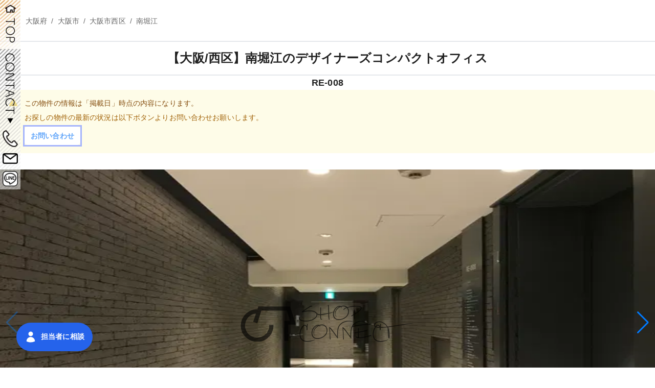

--- FILE ---
content_type: text/html; charset=utf-8
request_url: https://shop-con.jp/detail/R004562
body_size: 25739
content:
<!DOCTYPE html><html lang="ja"><head><meta charSet="utf-8"/><meta name="viewport" content="width=device-width, initial-scale=1, maximum-scale=5"/><link rel="preload" as="image" imageSrcSet="/_next/image?url=https%3A%2F%2Faconnect-static-storage.s3-ap-northeast-1.amazonaws.com%2Fupload%2FRoom_2022-04-11-18-33-23-037.JPG&amp;w=256&amp;q=75 256w, /_next/image?url=https%3A%2F%2Faconnect-static-storage.s3-ap-northeast-1.amazonaws.com%2Fupload%2FRoom_2022-04-11-18-33-23-037.JPG&amp;w=384&amp;q=75 384w, /_next/image?url=https%3A%2F%2Faconnect-static-storage.s3-ap-northeast-1.amazonaws.com%2Fupload%2FRoom_2022-04-11-18-33-23-037.JPG&amp;w=640&amp;q=75 640w, /_next/image?url=https%3A%2F%2Faconnect-static-storage.s3-ap-northeast-1.amazonaws.com%2Fupload%2FRoom_2022-04-11-18-33-23-037.JPG&amp;w=750&amp;q=75 750w, /_next/image?url=https%3A%2F%2Faconnect-static-storage.s3-ap-northeast-1.amazonaws.com%2Fupload%2FRoom_2022-04-11-18-33-23-037.JPG&amp;w=828&amp;q=75 828w, /_next/image?url=https%3A%2F%2Faconnect-static-storage.s3-ap-northeast-1.amazonaws.com%2Fupload%2FRoom_2022-04-11-18-33-23-037.JPG&amp;w=1080&amp;q=75 1080w, /_next/image?url=https%3A%2F%2Faconnect-static-storage.s3-ap-northeast-1.amazonaws.com%2Fupload%2FRoom_2022-04-11-18-33-23-037.JPG&amp;w=1200&amp;q=75 1200w, /_next/image?url=https%3A%2F%2Faconnect-static-storage.s3-ap-northeast-1.amazonaws.com%2Fupload%2FRoom_2022-04-11-18-33-23-037.JPG&amp;w=1920&amp;q=75 1920w, /_next/image?url=https%3A%2F%2Faconnect-static-storage.s3-ap-northeast-1.amazonaws.com%2Fupload%2FRoom_2022-04-11-18-33-23-037.JPG&amp;w=2048&amp;q=75 2048w, /_next/image?url=https%3A%2F%2Faconnect-static-storage.s3-ap-northeast-1.amazonaws.com%2Fupload%2FRoom_2022-04-11-18-33-23-037.JPG&amp;w=3840&amp;q=75 3840w" imageSizes="(max-width: 768px) 100vw, (max-width: 1200px) 50vw, 33vw" fetchPriority="high"/><link rel="preload" as="image" imageSrcSet="/_next/image?url=%2F_next%2Fstatic%2Fmedia%2Fwatermark_shop_connect_bk.9bb2aa00.webp&amp;w=256&amp;q=75 256w, /_next/image?url=%2F_next%2Fstatic%2Fmedia%2Fwatermark_shop_connect_bk.9bb2aa00.webp&amp;w=384&amp;q=75 384w, /_next/image?url=%2F_next%2Fstatic%2Fmedia%2Fwatermark_shop_connect_bk.9bb2aa00.webp&amp;w=640&amp;q=75 640w, /_next/image?url=%2F_next%2Fstatic%2Fmedia%2Fwatermark_shop_connect_bk.9bb2aa00.webp&amp;w=750&amp;q=75 750w, /_next/image?url=%2F_next%2Fstatic%2Fmedia%2Fwatermark_shop_connect_bk.9bb2aa00.webp&amp;w=828&amp;q=75 828w, /_next/image?url=%2F_next%2Fstatic%2Fmedia%2Fwatermark_shop_connect_bk.9bb2aa00.webp&amp;w=1080&amp;q=75 1080w, /_next/image?url=%2F_next%2Fstatic%2Fmedia%2Fwatermark_shop_connect_bk.9bb2aa00.webp&amp;w=1200&amp;q=75 1200w, /_next/image?url=%2F_next%2Fstatic%2Fmedia%2Fwatermark_shop_connect_bk.9bb2aa00.webp&amp;w=1920&amp;q=75 1920w, /_next/image?url=%2F_next%2Fstatic%2Fmedia%2Fwatermark_shop_connect_bk.9bb2aa00.webp&amp;w=2048&amp;q=75 2048w, /_next/image?url=%2F_next%2Fstatic%2Fmedia%2Fwatermark_shop_connect_bk.9bb2aa00.webp&amp;w=3840&amp;q=75 3840w" imageSizes="(max-width: 768px) 100vw, (max-width: 1200px) 50vw, 33vw" fetchPriority="high"/><link rel="preload" as="image" imageSrcSet="/_next/image?url=https%3A%2F%2Faconnect-static-storage.s3-ap-northeast-1.amazonaws.com%2Fupload%2FRoom_2022-04-11-18-33-23-198.JPG&amp;w=256&amp;q=75 256w, /_next/image?url=https%3A%2F%2Faconnect-static-storage.s3-ap-northeast-1.amazonaws.com%2Fupload%2FRoom_2022-04-11-18-33-23-198.JPG&amp;w=384&amp;q=75 384w, /_next/image?url=https%3A%2F%2Faconnect-static-storage.s3-ap-northeast-1.amazonaws.com%2Fupload%2FRoom_2022-04-11-18-33-23-198.JPG&amp;w=640&amp;q=75 640w, /_next/image?url=https%3A%2F%2Faconnect-static-storage.s3-ap-northeast-1.amazonaws.com%2Fupload%2FRoom_2022-04-11-18-33-23-198.JPG&amp;w=750&amp;q=75 750w, /_next/image?url=https%3A%2F%2Faconnect-static-storage.s3-ap-northeast-1.amazonaws.com%2Fupload%2FRoom_2022-04-11-18-33-23-198.JPG&amp;w=828&amp;q=75 828w, /_next/image?url=https%3A%2F%2Faconnect-static-storage.s3-ap-northeast-1.amazonaws.com%2Fupload%2FRoom_2022-04-11-18-33-23-198.JPG&amp;w=1080&amp;q=75 1080w, /_next/image?url=https%3A%2F%2Faconnect-static-storage.s3-ap-northeast-1.amazonaws.com%2Fupload%2FRoom_2022-04-11-18-33-23-198.JPG&amp;w=1200&amp;q=75 1200w, /_next/image?url=https%3A%2F%2Faconnect-static-storage.s3-ap-northeast-1.amazonaws.com%2Fupload%2FRoom_2022-04-11-18-33-23-198.JPG&amp;w=1920&amp;q=75 1920w, /_next/image?url=https%3A%2F%2Faconnect-static-storage.s3-ap-northeast-1.amazonaws.com%2Fupload%2FRoom_2022-04-11-18-33-23-198.JPG&amp;w=2048&amp;q=75 2048w, /_next/image?url=https%3A%2F%2Faconnect-static-storage.s3-ap-northeast-1.amazonaws.com%2Fupload%2FRoom_2022-04-11-18-33-23-198.JPG&amp;w=3840&amp;q=75 3840w" imageSizes="(max-width: 768px) 100vw, (max-width: 1200px) 50vw, 33vw" fetchPriority="high"/><link rel="preload" as="image" imageSrcSet="/_next/image?url=https%3A%2F%2Faconnect-static-storage.s3-ap-northeast-1.amazonaws.com%2Fupload%2FRoom_2022-04-11-18-33-23-316.JPG&amp;w=256&amp;q=75 256w, /_next/image?url=https%3A%2F%2Faconnect-static-storage.s3-ap-northeast-1.amazonaws.com%2Fupload%2FRoom_2022-04-11-18-33-23-316.JPG&amp;w=384&amp;q=75 384w, /_next/image?url=https%3A%2F%2Faconnect-static-storage.s3-ap-northeast-1.amazonaws.com%2Fupload%2FRoom_2022-04-11-18-33-23-316.JPG&amp;w=640&amp;q=75 640w, /_next/image?url=https%3A%2F%2Faconnect-static-storage.s3-ap-northeast-1.amazonaws.com%2Fupload%2FRoom_2022-04-11-18-33-23-316.JPG&amp;w=750&amp;q=75 750w, /_next/image?url=https%3A%2F%2Faconnect-static-storage.s3-ap-northeast-1.amazonaws.com%2Fupload%2FRoom_2022-04-11-18-33-23-316.JPG&amp;w=828&amp;q=75 828w, /_next/image?url=https%3A%2F%2Faconnect-static-storage.s3-ap-northeast-1.amazonaws.com%2Fupload%2FRoom_2022-04-11-18-33-23-316.JPG&amp;w=1080&amp;q=75 1080w, /_next/image?url=https%3A%2F%2Faconnect-static-storage.s3-ap-northeast-1.amazonaws.com%2Fupload%2FRoom_2022-04-11-18-33-23-316.JPG&amp;w=1200&amp;q=75 1200w, /_next/image?url=https%3A%2F%2Faconnect-static-storage.s3-ap-northeast-1.amazonaws.com%2Fupload%2FRoom_2022-04-11-18-33-23-316.JPG&amp;w=1920&amp;q=75 1920w, /_next/image?url=https%3A%2F%2Faconnect-static-storage.s3-ap-northeast-1.amazonaws.com%2Fupload%2FRoom_2022-04-11-18-33-23-316.JPG&amp;w=2048&amp;q=75 2048w, /_next/image?url=https%3A%2F%2Faconnect-static-storage.s3-ap-northeast-1.amazonaws.com%2Fupload%2FRoom_2022-04-11-18-33-23-316.JPG&amp;w=3840&amp;q=75 3840w" imageSizes="(max-width: 768px) 100vw, (max-width: 1200px) 50vw, 33vw" fetchPriority="high"/><link rel="preload" as="image" imageSrcSet="/_next/image?url=https%3A%2F%2Faconnect-static-storage.s3-ap-northeast-1.amazonaws.com%2Fupload%2FRoom_2022-04-11-18-33-23-472.JPG&amp;w=256&amp;q=75 256w, /_next/image?url=https%3A%2F%2Faconnect-static-storage.s3-ap-northeast-1.amazonaws.com%2Fupload%2FRoom_2022-04-11-18-33-23-472.JPG&amp;w=384&amp;q=75 384w, /_next/image?url=https%3A%2F%2Faconnect-static-storage.s3-ap-northeast-1.amazonaws.com%2Fupload%2FRoom_2022-04-11-18-33-23-472.JPG&amp;w=640&amp;q=75 640w, /_next/image?url=https%3A%2F%2Faconnect-static-storage.s3-ap-northeast-1.amazonaws.com%2Fupload%2FRoom_2022-04-11-18-33-23-472.JPG&amp;w=750&amp;q=75 750w, /_next/image?url=https%3A%2F%2Faconnect-static-storage.s3-ap-northeast-1.amazonaws.com%2Fupload%2FRoom_2022-04-11-18-33-23-472.JPG&amp;w=828&amp;q=75 828w, /_next/image?url=https%3A%2F%2Faconnect-static-storage.s3-ap-northeast-1.amazonaws.com%2Fupload%2FRoom_2022-04-11-18-33-23-472.JPG&amp;w=1080&amp;q=75 1080w, /_next/image?url=https%3A%2F%2Faconnect-static-storage.s3-ap-northeast-1.amazonaws.com%2Fupload%2FRoom_2022-04-11-18-33-23-472.JPG&amp;w=1200&amp;q=75 1200w, /_next/image?url=https%3A%2F%2Faconnect-static-storage.s3-ap-northeast-1.amazonaws.com%2Fupload%2FRoom_2022-04-11-18-33-23-472.JPG&amp;w=1920&amp;q=75 1920w, /_next/image?url=https%3A%2F%2Faconnect-static-storage.s3-ap-northeast-1.amazonaws.com%2Fupload%2FRoom_2022-04-11-18-33-23-472.JPG&amp;w=2048&amp;q=75 2048w, /_next/image?url=https%3A%2F%2Faconnect-static-storage.s3-ap-northeast-1.amazonaws.com%2Fupload%2FRoom_2022-04-11-18-33-23-472.JPG&amp;w=3840&amp;q=75 3840w" imageSizes="(max-width: 768px) 100vw, (max-width: 1200px) 50vw, 33vw" fetchPriority="high"/><link rel="preload" as="image" imageSrcSet="/_next/image?url=https%3A%2F%2Faconnect-static-storage.s3-ap-northeast-1.amazonaws.com%2Fupload%2FRoom_2022-04-11-18-33-23-612.JPG&amp;w=256&amp;q=75 256w, /_next/image?url=https%3A%2F%2Faconnect-static-storage.s3-ap-northeast-1.amazonaws.com%2Fupload%2FRoom_2022-04-11-18-33-23-612.JPG&amp;w=384&amp;q=75 384w, /_next/image?url=https%3A%2F%2Faconnect-static-storage.s3-ap-northeast-1.amazonaws.com%2Fupload%2FRoom_2022-04-11-18-33-23-612.JPG&amp;w=640&amp;q=75 640w, /_next/image?url=https%3A%2F%2Faconnect-static-storage.s3-ap-northeast-1.amazonaws.com%2Fupload%2FRoom_2022-04-11-18-33-23-612.JPG&amp;w=750&amp;q=75 750w, /_next/image?url=https%3A%2F%2Faconnect-static-storage.s3-ap-northeast-1.amazonaws.com%2Fupload%2FRoom_2022-04-11-18-33-23-612.JPG&amp;w=828&amp;q=75 828w, /_next/image?url=https%3A%2F%2Faconnect-static-storage.s3-ap-northeast-1.amazonaws.com%2Fupload%2FRoom_2022-04-11-18-33-23-612.JPG&amp;w=1080&amp;q=75 1080w, /_next/image?url=https%3A%2F%2Faconnect-static-storage.s3-ap-northeast-1.amazonaws.com%2Fupload%2FRoom_2022-04-11-18-33-23-612.JPG&amp;w=1200&amp;q=75 1200w, /_next/image?url=https%3A%2F%2Faconnect-static-storage.s3-ap-northeast-1.amazonaws.com%2Fupload%2FRoom_2022-04-11-18-33-23-612.JPG&amp;w=1920&amp;q=75 1920w, /_next/image?url=https%3A%2F%2Faconnect-static-storage.s3-ap-northeast-1.amazonaws.com%2Fupload%2FRoom_2022-04-11-18-33-23-612.JPG&amp;w=2048&amp;q=75 2048w, /_next/image?url=https%3A%2F%2Faconnect-static-storage.s3-ap-northeast-1.amazonaws.com%2Fupload%2FRoom_2022-04-11-18-33-23-612.JPG&amp;w=3840&amp;q=75 3840w" imageSizes="(max-width: 768px) 100vw, (max-width: 1200px) 50vw, 33vw" fetchPriority="high"/><link rel="preload" as="image" imageSrcSet="/_next/image?url=https%3A%2F%2Faconnect-static-storage.s3-ap-northeast-1.amazonaws.com%2Fupload%2FRoom_2022-04-11-18-33-23-742.JPG&amp;w=256&amp;q=75 256w, /_next/image?url=https%3A%2F%2Faconnect-static-storage.s3-ap-northeast-1.amazonaws.com%2Fupload%2FRoom_2022-04-11-18-33-23-742.JPG&amp;w=384&amp;q=75 384w, /_next/image?url=https%3A%2F%2Faconnect-static-storage.s3-ap-northeast-1.amazonaws.com%2Fupload%2FRoom_2022-04-11-18-33-23-742.JPG&amp;w=640&amp;q=75 640w, /_next/image?url=https%3A%2F%2Faconnect-static-storage.s3-ap-northeast-1.amazonaws.com%2Fupload%2FRoom_2022-04-11-18-33-23-742.JPG&amp;w=750&amp;q=75 750w, /_next/image?url=https%3A%2F%2Faconnect-static-storage.s3-ap-northeast-1.amazonaws.com%2Fupload%2FRoom_2022-04-11-18-33-23-742.JPG&amp;w=828&amp;q=75 828w, /_next/image?url=https%3A%2F%2Faconnect-static-storage.s3-ap-northeast-1.amazonaws.com%2Fupload%2FRoom_2022-04-11-18-33-23-742.JPG&amp;w=1080&amp;q=75 1080w, /_next/image?url=https%3A%2F%2Faconnect-static-storage.s3-ap-northeast-1.amazonaws.com%2Fupload%2FRoom_2022-04-11-18-33-23-742.JPG&amp;w=1200&amp;q=75 1200w, /_next/image?url=https%3A%2F%2Faconnect-static-storage.s3-ap-northeast-1.amazonaws.com%2Fupload%2FRoom_2022-04-11-18-33-23-742.JPG&amp;w=1920&amp;q=75 1920w, /_next/image?url=https%3A%2F%2Faconnect-static-storage.s3-ap-northeast-1.amazonaws.com%2Fupload%2FRoom_2022-04-11-18-33-23-742.JPG&amp;w=2048&amp;q=75 2048w, /_next/image?url=https%3A%2F%2Faconnect-static-storage.s3-ap-northeast-1.amazonaws.com%2Fupload%2FRoom_2022-04-11-18-33-23-742.JPG&amp;w=3840&amp;q=75 3840w" imageSizes="(max-width: 768px) 100vw, (max-width: 1200px) 50vw, 33vw" fetchPriority="high"/><link rel="preload" as="image" imageSrcSet="/_next/image?url=https%3A%2F%2Faconnect-static-storage.s3-ap-northeast-1.amazonaws.com%2Fupload%2FRoom_2022-04-11-18-33-23-809.JPG&amp;w=256&amp;q=75 256w, /_next/image?url=https%3A%2F%2Faconnect-static-storage.s3-ap-northeast-1.amazonaws.com%2Fupload%2FRoom_2022-04-11-18-33-23-809.JPG&amp;w=384&amp;q=75 384w, /_next/image?url=https%3A%2F%2Faconnect-static-storage.s3-ap-northeast-1.amazonaws.com%2Fupload%2FRoom_2022-04-11-18-33-23-809.JPG&amp;w=640&amp;q=75 640w, /_next/image?url=https%3A%2F%2Faconnect-static-storage.s3-ap-northeast-1.amazonaws.com%2Fupload%2FRoom_2022-04-11-18-33-23-809.JPG&amp;w=750&amp;q=75 750w, /_next/image?url=https%3A%2F%2Faconnect-static-storage.s3-ap-northeast-1.amazonaws.com%2Fupload%2FRoom_2022-04-11-18-33-23-809.JPG&amp;w=828&amp;q=75 828w, /_next/image?url=https%3A%2F%2Faconnect-static-storage.s3-ap-northeast-1.amazonaws.com%2Fupload%2FRoom_2022-04-11-18-33-23-809.JPG&amp;w=1080&amp;q=75 1080w, /_next/image?url=https%3A%2F%2Faconnect-static-storage.s3-ap-northeast-1.amazonaws.com%2Fupload%2FRoom_2022-04-11-18-33-23-809.JPG&amp;w=1200&amp;q=75 1200w, /_next/image?url=https%3A%2F%2Faconnect-static-storage.s3-ap-northeast-1.amazonaws.com%2Fupload%2FRoom_2022-04-11-18-33-23-809.JPG&amp;w=1920&amp;q=75 1920w, /_next/image?url=https%3A%2F%2Faconnect-static-storage.s3-ap-northeast-1.amazonaws.com%2Fupload%2FRoom_2022-04-11-18-33-23-809.JPG&amp;w=2048&amp;q=75 2048w, /_next/image?url=https%3A%2F%2Faconnect-static-storage.s3-ap-northeast-1.amazonaws.com%2Fupload%2FRoom_2022-04-11-18-33-23-809.JPG&amp;w=3840&amp;q=75 3840w" imageSizes="(max-width: 768px) 100vw, (max-width: 1200px) 50vw, 33vw" fetchPriority="high"/><link rel="stylesheet" href="/_next/static/css/c5a478e5b046e6fe.css" data-precedence="next"/><link rel="stylesheet" href="/_next/static/css/8e6a497519a41be4.css" data-precedence="next"/><link rel="stylesheet" href="/_next/static/css/ef134308d511859f.css" data-precedence="next"/><link rel="preload" as="script" fetchPriority="low" href="/_next/static/chunks/webpack-543db0afd594632a.js"/><script src="/_next/static/chunks/fd9d1056-7ca139e65e395c0e.js" async=""></script><script src="/_next/static/chunks/472-0b0e7a4a5f1975aa.js" async=""></script><script src="/_next/static/chunks/main-app-f9b990efbe5e4cd6.js" async=""></script><script src="/_next/static/chunks/964-5040d8177888d10b.js" async=""></script><script src="/_next/static/chunks/app/layout-822d6458d278873c.js" async=""></script><script src="/_next/static/chunks/app/detail/%5Brid%5D/error-cff1372cf4af4ccc.js" async=""></script><script src="/_next/static/chunks/868-4c6439c6c387e6c0.js" async=""></script><script src="/_next/static/chunks/573-eb9f85eb615b7df8.js" async=""></script><script src="/_next/static/chunks/112-bb5562dda3cfac64.js" async=""></script><script src="/_next/static/chunks/984-01a80b61b37baf07.js" async=""></script><script src="/_next/static/chunks/app/detail/%5Brid%5D/page-ae2f20906b9fba96.js" async=""></script><link rel="preload" href="https://www.googletagmanager.com/gtag/js?id=G-HW2M7LSQZF" as="script"/><title>【SHOP CONNECT】| 【大阪/西区】南堀江のデザイナーズコンパクトオフィス</title><meta name="description" content="南堀江１丁目の

デザイナーズオフィスに、小区画が募集中！

一棟フルリノベーションをしておりまして、

非常にカッコ良い！

アパレルやデザイン企業などなどが入居しております。

堀江のスタートアップにいかがでしょう？

お問い合わせはお早めに！"/><link rel="canonical" href="https://shop-con.jp/detail/R004562"/><meta property="og:title" content="【SHOP CONNECT】| 【大阪/西区】南堀江のデザイナーズコンパクトオフィス"/><meta property="og:description" content="南堀江１丁目の

デザイナーズオフィスに、小区画が募集中！

一棟フルリノベーションをしておりまして、

非常にカッコ良い！

アパレルやデザイン企業などなどが入居しております。

堀江のスタートアップにいかがでしょう？

お問い合わせはお早めに！"/><meta property="og:url" content="https://shop-con.jp/detail/R004562"/><meta property="og:image" content="https://aconnect-static-storage.s3-ap-northeast-1.amazonaws.com/upload/Room_2022-04-11-18-33-23-037.JPG"/><meta property="og:image:width" content="800"/><meta property="og:image:height" content="600"/><meta property="og:image" content="https://aconnect-static-storage.s3-ap-northeast-1.amazonaws.com/upload/Room_2022-04-11-18-33-23-037.JPG"/><meta property="og:image:width" content="1800"/><meta property="og:image:height" content="1600"/><meta property="og:image:alt" content="My custom alt"/><meta name="twitter:card" content="summary_large_image"/><meta name="twitter:title" content="【SHOP CONNECT】| 【大阪/西区】南堀江のデザイナーズコンパクトオフィス"/><meta name="twitter:description" content="南堀江１丁目の

デザイナーズオフィスに、小区画が募集中！

一棟フルリノベーションをしておりまして、

非常にカッコ良い！

アパレルやデザイン企業などなどが入居しております。

堀江のスタートアップにいかがでしょう？

お問い合わせはお早めに！"/><meta name="twitter:image" content="https://aconnect-static-storage.s3-ap-northeast-1.amazonaws.com/upload/Room_2022-04-11-18-33-23-037.JPG"/><meta name="twitter:image:width" content="800"/><meta name="twitter:image:height" content="600"/><meta name="twitter:image" content="https://aconnect-static-storage.s3-ap-northeast-1.amazonaws.com/upload/Room_2022-04-11-18-33-23-037.JPG"/><meta name="twitter:image:width" content="1800"/><meta name="twitter:image:height" content="1600"/><meta name="twitter:image:alt" content="My custom alt"/><link rel="icon" href="/favicon.ico" type="image/x-icon" sizes="256x256"/><script src="/_next/static/chunks/polyfills-c67a75d1b6f99dc8.js" noModule=""></script></head><body><style data-emotion="css-global yoydjy">html{-webkit-font-smoothing:antialiased;-moz-osx-font-smoothing:grayscale;box-sizing:border-box;-webkit-text-size-adjust:100%;}*,*::before,*::after{box-sizing:inherit;}strong,b{font-weight:700;}body{margin:0;color:rgba(0, 0, 0, 0.87);font-family:"Roboto","Helvetica","Arial",sans-serif;font-weight:400;font-size:0.8571428571428571rem;line-height:1.5;letter-spacing:0.00938em;background-color:#fff;}@media print{body{background-color:#fff;}}body::backdrop{background-color:#fff;}</style><div class="sticky bottom-0 z-50 hidden sm:block"><!--$--><div class="aa"><div class="fixed top-0 w-10"><a rel="" href="/"><img alt="shop" loading="lazy" width="50" height="200" decoding="async" data-nimg="1" style="color:transparent" srcSet="/_next/image?url=%2Fassets%2Fprod%2FSHOP_TOP.webp&amp;w=64&amp;q=75 1x, /_next/image?url=%2Fassets%2Fprod%2FSHOP_TOP.webp&amp;w=128&amp;q=75 2x" src="/_next/image?url=%2Fassets%2Fprod%2FSHOP_TOP.webp&amp;w=128&amp;q=75"/></a></div></div><div class="fixed top-24 w-10"><img alt="contact" loading="lazy" width="50" height="200" decoding="async" data-nimg="1" style="color:transparent" srcSet="/_next/image?url=%2Fassets%2Fprod%2Fcontact_m_c.webp&amp;w=64&amp;q=75 1x, /_next/image?url=%2Fassets%2Fprod%2Fcontact_m_c.webp&amp;w=128&amp;q=75 2x" src="/_next/image?url=%2Fassets%2Fprod%2Fcontact_m_c.webp&amp;w=128&amp;q=75"/></div><div class="nav-icon-tel pcDtails fixed"><a rel="" href="tel:0665637750"><div class="group relative w-full"><img alt="0665637750" loading="lazy" width="50" height="50" decoding="async" data-nimg="1" class="absolute w-full object-fill group-hover:hidden" style="color:transparent" srcSet="/_next/image?url=%2Fassets%2Fprod%2FTEL.webp&amp;w=64&amp;q=75 1x, /_next/image?url=%2Fassets%2Fprod%2FTEL.webp&amp;w=128&amp;q=75 2x" src="/_next/image?url=%2Fassets%2Fprod%2FTEL.webp&amp;w=128&amp;q=75"/><img alt="0665637750" loading="lazy" width="50" height="50" decoding="async" data-nimg="1" class="absolute hidden w-full object-fill group-hover:block" style="color:transparent" srcSet="/_next/image?url=%2Fassets%2Fprod%2FTEL_hover.webp&amp;w=64&amp;q=75 1x, /_next/image?url=%2Fassets%2Fprod%2FTEL_hover.webp&amp;w=128&amp;q=75 2x" src="/_next/image?url=%2Fassets%2Fprod%2FTEL_hover.webp&amp;w=128&amp;q=75"/></div></a></div><div class="nav-icon-mail pcDtails fixed"><a href="/contact?rid=R004562"><div class="group relative w-full"><img alt="メールアイコン" loading="lazy" width="50" height="50" decoding="async" data-nimg="1" class="absolute w-full object-fill group-hover:hidden" style="color:transparent" srcSet="/_next/image?url=%2Fassets%2Fprod%2Fmail.webp&amp;w=64&amp;q=75 1x, /_next/image?url=%2Fassets%2Fprod%2Fmail.webp&amp;w=128&amp;q=75 2x" src="/_next/image?url=%2Fassets%2Fprod%2Fmail.webp&amp;w=128&amp;q=75"/><img alt="メールアイコン" loading="lazy" width="50" height="50" decoding="async" data-nimg="1" class="absolute hidden w-full object-fill group-hover:block" style="color:transparent" srcSet="/_next/image?url=%2Fassets%2Fprod%2Fmail_hover.webp&amp;w=64&amp;q=75 1x, /_next/image?url=%2Fassets%2Fprod%2Fmail_hover.webp&amp;w=128&amp;q=75 2x" src="/_next/image?url=%2Fassets%2Fprod%2Fmail_hover.webp&amp;w=128&amp;q=75"/></div></a></div><div class="nav-icon-line pcDtails fixed"><a href="https://lin.ee/7ZkndSQ" target="_blank" rel="noopener noreferrer"><div class="group relative w-full"><img alt="LINEアイコン" loading="lazy" width="50" height="50" decoding="async" data-nimg="1" class="absolute w-full object-fill group-hover:hidden" style="color:transparent" srcSet="/_next/image?url=%2Fassets%2Fprod%2Fline.webp&amp;w=64&amp;q=75 1x, /_next/image?url=%2Fassets%2Fprod%2Fline.webp&amp;w=128&amp;q=75 2x" src="/_next/image?url=%2Fassets%2Fprod%2Fline.webp&amp;w=128&amp;q=75"/><img alt="LINEアイコン" loading="lazy" width="50" height="50" decoding="async" data-nimg="1" class="absolute hidden w-full object-fill group-hover:block" style="color:transparent" srcSet="/_next/image?url=%2Fassets%2Fprod%2FLINE_hover.webp&amp;w=64&amp;q=75 1x, /_next/image?url=%2Fassets%2Fprod%2FLINE_hover.webp&amp;w=128&amp;q=75 2x" src="/_next/image?url=%2Fassets%2Fprod%2FLINE_hover.webp&amp;w=128&amp;q=75"/></div></a></div><!--/$--></div><!--$--><div class="mx-auto max-w-7xl"><div class="ml-[50px] py-8"><div role="presentation" class="h-4"><style data-emotion="css apxhos">.css-apxhos{margin:0;font-family:"Roboto","Helvetica","Arial",sans-serif;font-weight:400;font-size:0.8571428571428571rem;line-height:1.5;letter-spacing:0.00938em;color:rgba(0, 0, 0, 0.6);}</style><nav class="MuiTypography-root MuiTypography-body1 MuiBreadcrumbs-root css-apxhos" aria-label="breadcrumb"><style data-emotion="css nhb8h9">.css-nhb8h9{display:-webkit-box;display:-webkit-flex;display:-ms-flexbox;display:flex;-webkit-box-flex-wrap:wrap;-webkit-flex-wrap:wrap;-ms-flex-wrap:wrap;flex-wrap:wrap;-webkit-align-items:center;-webkit-box-align:center;-ms-flex-align:center;align-items:center;padding:0;margin:0;list-style:none;}</style><ol class="MuiBreadcrumbs-ol css-nhb8h9"><li class="MuiBreadcrumbs-li"><div><style data-emotion="css 1j08id6">.css-1j08id6{-webkit-text-decoration:none;text-decoration:none;position:relative;-webkit-tap-highlight-color:transparent;background-color:transparent;outline:0;border:0;margin:0;border-radius:0;padding:0;cursor:pointer;-webkit-user-select:none;-moz-user-select:none;-ms-user-select:none;user-select:none;vertical-align:middle;-moz-appearance:none;-webkit-appearance:none;color:inherit;}.css-1j08id6:hover{-webkit-text-decoration:underline;text-decoration:underline;}.css-1j08id6::-moz-focus-inner{border-style:none;}.css-1j08id6.Mui-focusVisible{outline:auto;}</style><style data-emotion="css s15jct">.css-s15jct{margin:0;font-family:inherit;font-weight:inherit;font-size:inherit;line-height:inherit;letter-spacing:inherit;color:inherit;-webkit-text-decoration:none;text-decoration:none;position:relative;-webkit-tap-highlight-color:transparent;background-color:transparent;outline:0;border:0;margin:0;border-radius:0;padding:0;cursor:pointer;-webkit-user-select:none;-moz-user-select:none;-ms-user-select:none;user-select:none;vertical-align:middle;-moz-appearance:none;-webkit-appearance:none;color:inherit;}.css-s15jct:hover{-webkit-text-decoration:underline;text-decoration:underline;}.css-s15jct::-moz-focus-inner{border-style:none;}.css-s15jct.Mui-focusVisible{outline:auto;}</style><button class="MuiTypography-root MuiTypography-inherit MuiLink-root MuiLink-underlineHover MuiLink-button hover:text-xl hover:text-slate-900 css-s15jct" id="prefectures">大阪府</button></div></li><style data-emotion="css 3mf706">.css-3mf706{display:-webkit-box;display:-webkit-flex;display:-ms-flexbox;display:flex;-webkit-user-select:none;-moz-user-select:none;-ms-user-select:none;user-select:none;margin-left:8px;margin-right:8px;}</style><li aria-hidden="true" class="MuiBreadcrumbs-separator css-3mf706">/</li><li class="MuiBreadcrumbs-li"><div><button class="MuiTypography-root MuiTypography-inherit MuiLink-root MuiLink-underlineHover MuiLink-button hover:text-xl hover:text-slate-900 css-s15jct" id="shi">大阪市</button></div></li><li aria-hidden="true" class="MuiBreadcrumbs-separator css-3mf706">/</li><li class="MuiBreadcrumbs-li"><div><button class="MuiTypography-root MuiTypography-inherit MuiLink-root MuiLink-underlineHover MuiLink-button hover:text-xl hover:text-slate-900 css-s15jct" id="ku">大阪市西区</button></div></li><li aria-hidden="true" class="MuiBreadcrumbs-separator css-3mf706">/</li><li class="MuiBreadcrumbs-li"><div><button class="MuiTypography-root MuiTypography-inherit MuiLink-root MuiLink-underlineHover MuiLink-button hover:text-xl hover:text-slate-900 css-s15jct" id="address2">南堀江</button></div></li></ol></nav></div></div><div class="text-center"><h1 class="border-100 border-b-2 border-t-2 py-4 text-2xl font-bold">【大阪/西区】南堀江のデザイナーズコンパクトオフィス</h1><h2 class="text-lg font-bold">RE-008</h2></div><div class="rounded-md bg-yellow-50 p-4"><div class="flex"><div class="flex-shrink-0"><svg xmlns="http://www.w3.org/2000/svg" viewBox="0 0 20 20" fill="currentColor" aria-hidden="true" class="h-5 w-5 text-yellow-400"><path fill-rule="evenodd" d="M8.485 2.495c.673-1.167 2.357-1.167 3.03 0l6.28 10.875c.673 1.167-.17 2.625-1.516 2.625H3.72c-1.347 0-2.189-1.458-1.515-2.625L8.485 2.495zM10 5a.75.75 0 01.75.75v3.5a.75.75 0 01-1.5 0v-3.5A.75.75 0 0110 5zm0 9a1 1 0 100-2 1 1 0 000 2z" clip-rule="evenodd"></path></svg></div><div class="ml-3"><p class="text-sm font-medium text-yellow-800">この物件の情報は「掲載日」時点の内容になります。</p><div class="mt-2 text-sm text-yellow-700"><p>お探しの物件の最新の状況は以下ボタンよりお問い合わせお願いします。</p><a class="mt-2 inline-flex items-center gap-x-2 rounded-md bg-white px-3 py-2 text-sm font-semibold text-blue-400 shadow-sm outline outline-indigo-300 hover:bg-gray-100 hover:outline-indigo-500 focus:border-indigo-800 focus:outline-none focus:ring focus:ring-indigo-200 focus:ring-opacity-50" href="/contact?rid=R004562">お問い合わせ</a></div></div></div></div><div class="py-8"><div class="h-[500px] sm:h-[800px]"><div class="swiper h-[400px] w-full sm:h-[600px]"><div class="swiper-wrapper"><div class="swiper-slide"><div class="relative h-full w-full"><img alt="room image 1" fetchPriority="high" decoding="async" data-nimg="fill" style="position:absolute;height:100%;width:100%;left:0;top:0;right:0;bottom:0;color:transparent" sizes="(max-width: 768px) 100vw, (max-width: 1200px) 50vw, 33vw" srcSet="/_next/image?url=https%3A%2F%2Faconnect-static-storage.s3-ap-northeast-1.amazonaws.com%2Fupload%2FRoom_2022-04-11-18-33-23-037.JPG&amp;w=256&amp;q=75 256w, /_next/image?url=https%3A%2F%2Faconnect-static-storage.s3-ap-northeast-1.amazonaws.com%2Fupload%2FRoom_2022-04-11-18-33-23-037.JPG&amp;w=384&amp;q=75 384w, /_next/image?url=https%3A%2F%2Faconnect-static-storage.s3-ap-northeast-1.amazonaws.com%2Fupload%2FRoom_2022-04-11-18-33-23-037.JPG&amp;w=640&amp;q=75 640w, /_next/image?url=https%3A%2F%2Faconnect-static-storage.s3-ap-northeast-1.amazonaws.com%2Fupload%2FRoom_2022-04-11-18-33-23-037.JPG&amp;w=750&amp;q=75 750w, /_next/image?url=https%3A%2F%2Faconnect-static-storage.s3-ap-northeast-1.amazonaws.com%2Fupload%2FRoom_2022-04-11-18-33-23-037.JPG&amp;w=828&amp;q=75 828w, /_next/image?url=https%3A%2F%2Faconnect-static-storage.s3-ap-northeast-1.amazonaws.com%2Fupload%2FRoom_2022-04-11-18-33-23-037.JPG&amp;w=1080&amp;q=75 1080w, /_next/image?url=https%3A%2F%2Faconnect-static-storage.s3-ap-northeast-1.amazonaws.com%2Fupload%2FRoom_2022-04-11-18-33-23-037.JPG&amp;w=1200&amp;q=75 1200w, /_next/image?url=https%3A%2F%2Faconnect-static-storage.s3-ap-northeast-1.amazonaws.com%2Fupload%2FRoom_2022-04-11-18-33-23-037.JPG&amp;w=1920&amp;q=75 1920w, /_next/image?url=https%3A%2F%2Faconnect-static-storage.s3-ap-northeast-1.amazonaws.com%2Fupload%2FRoom_2022-04-11-18-33-23-037.JPG&amp;w=2048&amp;q=75 2048w, /_next/image?url=https%3A%2F%2Faconnect-static-storage.s3-ap-northeast-1.amazonaws.com%2Fupload%2FRoom_2022-04-11-18-33-23-037.JPG&amp;w=3840&amp;q=75 3840w" src="/_next/image?url=https%3A%2F%2Faconnect-static-storage.s3-ap-northeast-1.amazonaws.com%2Fupload%2FRoom_2022-04-11-18-33-23-037.JPG&amp;w=3840&amp;q=75"/><img alt="watermark" fetchPriority="high" decoding="async" data-nimg="fill" class="object-scale-down opacity-60" style="position:absolute;height:100%;width:100%;left:0;top:0;right:0;bottom:0;color:transparent" sizes="(max-width: 768px) 100vw, (max-width: 1200px) 50vw, 33vw" srcSet="/_next/image?url=%2F_next%2Fstatic%2Fmedia%2Fwatermark_shop_connect_bk.9bb2aa00.webp&amp;w=256&amp;q=75 256w, /_next/image?url=%2F_next%2Fstatic%2Fmedia%2Fwatermark_shop_connect_bk.9bb2aa00.webp&amp;w=384&amp;q=75 384w, /_next/image?url=%2F_next%2Fstatic%2Fmedia%2Fwatermark_shop_connect_bk.9bb2aa00.webp&amp;w=640&amp;q=75 640w, /_next/image?url=%2F_next%2Fstatic%2Fmedia%2Fwatermark_shop_connect_bk.9bb2aa00.webp&amp;w=750&amp;q=75 750w, /_next/image?url=%2F_next%2Fstatic%2Fmedia%2Fwatermark_shop_connect_bk.9bb2aa00.webp&amp;w=828&amp;q=75 828w, /_next/image?url=%2F_next%2Fstatic%2Fmedia%2Fwatermark_shop_connect_bk.9bb2aa00.webp&amp;w=1080&amp;q=75 1080w, /_next/image?url=%2F_next%2Fstatic%2Fmedia%2Fwatermark_shop_connect_bk.9bb2aa00.webp&amp;w=1200&amp;q=75 1200w, /_next/image?url=%2F_next%2Fstatic%2Fmedia%2Fwatermark_shop_connect_bk.9bb2aa00.webp&amp;w=1920&amp;q=75 1920w, /_next/image?url=%2F_next%2Fstatic%2Fmedia%2Fwatermark_shop_connect_bk.9bb2aa00.webp&amp;w=2048&amp;q=75 2048w, /_next/image?url=%2F_next%2Fstatic%2Fmedia%2Fwatermark_shop_connect_bk.9bb2aa00.webp&amp;w=3840&amp;q=75 3840w" src="/_next/image?url=%2F_next%2Fstatic%2Fmedia%2Fwatermark_shop_connect_bk.9bb2aa00.webp&amp;w=3840&amp;q=75"/></div></div><div class="swiper-slide"><div class="relative h-full w-full"><img alt="room image 2" fetchPriority="high" decoding="async" data-nimg="fill" style="position:absolute;height:100%;width:100%;left:0;top:0;right:0;bottom:0;color:transparent" sizes="(max-width: 768px) 100vw, (max-width: 1200px) 50vw, 33vw" srcSet="/_next/image?url=https%3A%2F%2Faconnect-static-storage.s3-ap-northeast-1.amazonaws.com%2Fupload%2FRoom_2022-04-11-18-33-23-198.JPG&amp;w=256&amp;q=75 256w, /_next/image?url=https%3A%2F%2Faconnect-static-storage.s3-ap-northeast-1.amazonaws.com%2Fupload%2FRoom_2022-04-11-18-33-23-198.JPG&amp;w=384&amp;q=75 384w, /_next/image?url=https%3A%2F%2Faconnect-static-storage.s3-ap-northeast-1.amazonaws.com%2Fupload%2FRoom_2022-04-11-18-33-23-198.JPG&amp;w=640&amp;q=75 640w, /_next/image?url=https%3A%2F%2Faconnect-static-storage.s3-ap-northeast-1.amazonaws.com%2Fupload%2FRoom_2022-04-11-18-33-23-198.JPG&amp;w=750&amp;q=75 750w, /_next/image?url=https%3A%2F%2Faconnect-static-storage.s3-ap-northeast-1.amazonaws.com%2Fupload%2FRoom_2022-04-11-18-33-23-198.JPG&amp;w=828&amp;q=75 828w, /_next/image?url=https%3A%2F%2Faconnect-static-storage.s3-ap-northeast-1.amazonaws.com%2Fupload%2FRoom_2022-04-11-18-33-23-198.JPG&amp;w=1080&amp;q=75 1080w, /_next/image?url=https%3A%2F%2Faconnect-static-storage.s3-ap-northeast-1.amazonaws.com%2Fupload%2FRoom_2022-04-11-18-33-23-198.JPG&amp;w=1200&amp;q=75 1200w, /_next/image?url=https%3A%2F%2Faconnect-static-storage.s3-ap-northeast-1.amazonaws.com%2Fupload%2FRoom_2022-04-11-18-33-23-198.JPG&amp;w=1920&amp;q=75 1920w, /_next/image?url=https%3A%2F%2Faconnect-static-storage.s3-ap-northeast-1.amazonaws.com%2Fupload%2FRoom_2022-04-11-18-33-23-198.JPG&amp;w=2048&amp;q=75 2048w, /_next/image?url=https%3A%2F%2Faconnect-static-storage.s3-ap-northeast-1.amazonaws.com%2Fupload%2FRoom_2022-04-11-18-33-23-198.JPG&amp;w=3840&amp;q=75 3840w" src="/_next/image?url=https%3A%2F%2Faconnect-static-storage.s3-ap-northeast-1.amazonaws.com%2Fupload%2FRoom_2022-04-11-18-33-23-198.JPG&amp;w=3840&amp;q=75"/><img alt="watermark" fetchPriority="high" decoding="async" data-nimg="fill" class="object-scale-down opacity-60" style="position:absolute;height:100%;width:100%;left:0;top:0;right:0;bottom:0;color:transparent" sizes="(max-width: 768px) 100vw, (max-width: 1200px) 50vw, 33vw" srcSet="/_next/image?url=%2F_next%2Fstatic%2Fmedia%2Fwatermark_shop_connect_bk.9bb2aa00.webp&amp;w=256&amp;q=75 256w, /_next/image?url=%2F_next%2Fstatic%2Fmedia%2Fwatermark_shop_connect_bk.9bb2aa00.webp&amp;w=384&amp;q=75 384w, /_next/image?url=%2F_next%2Fstatic%2Fmedia%2Fwatermark_shop_connect_bk.9bb2aa00.webp&amp;w=640&amp;q=75 640w, /_next/image?url=%2F_next%2Fstatic%2Fmedia%2Fwatermark_shop_connect_bk.9bb2aa00.webp&amp;w=750&amp;q=75 750w, /_next/image?url=%2F_next%2Fstatic%2Fmedia%2Fwatermark_shop_connect_bk.9bb2aa00.webp&amp;w=828&amp;q=75 828w, /_next/image?url=%2F_next%2Fstatic%2Fmedia%2Fwatermark_shop_connect_bk.9bb2aa00.webp&amp;w=1080&amp;q=75 1080w, /_next/image?url=%2F_next%2Fstatic%2Fmedia%2Fwatermark_shop_connect_bk.9bb2aa00.webp&amp;w=1200&amp;q=75 1200w, /_next/image?url=%2F_next%2Fstatic%2Fmedia%2Fwatermark_shop_connect_bk.9bb2aa00.webp&amp;w=1920&amp;q=75 1920w, /_next/image?url=%2F_next%2Fstatic%2Fmedia%2Fwatermark_shop_connect_bk.9bb2aa00.webp&amp;w=2048&amp;q=75 2048w, /_next/image?url=%2F_next%2Fstatic%2Fmedia%2Fwatermark_shop_connect_bk.9bb2aa00.webp&amp;w=3840&amp;q=75 3840w" src="/_next/image?url=%2F_next%2Fstatic%2Fmedia%2Fwatermark_shop_connect_bk.9bb2aa00.webp&amp;w=3840&amp;q=75"/></div></div><div class="swiper-slide"><div class="relative h-full w-full"><img alt="room image 3" fetchPriority="high" decoding="async" data-nimg="fill" style="position:absolute;height:100%;width:100%;left:0;top:0;right:0;bottom:0;color:transparent" sizes="(max-width: 768px) 100vw, (max-width: 1200px) 50vw, 33vw" srcSet="/_next/image?url=https%3A%2F%2Faconnect-static-storage.s3-ap-northeast-1.amazonaws.com%2Fupload%2FRoom_2022-04-11-18-33-23-316.JPG&amp;w=256&amp;q=75 256w, /_next/image?url=https%3A%2F%2Faconnect-static-storage.s3-ap-northeast-1.amazonaws.com%2Fupload%2FRoom_2022-04-11-18-33-23-316.JPG&amp;w=384&amp;q=75 384w, /_next/image?url=https%3A%2F%2Faconnect-static-storage.s3-ap-northeast-1.amazonaws.com%2Fupload%2FRoom_2022-04-11-18-33-23-316.JPG&amp;w=640&amp;q=75 640w, /_next/image?url=https%3A%2F%2Faconnect-static-storage.s3-ap-northeast-1.amazonaws.com%2Fupload%2FRoom_2022-04-11-18-33-23-316.JPG&amp;w=750&amp;q=75 750w, /_next/image?url=https%3A%2F%2Faconnect-static-storage.s3-ap-northeast-1.amazonaws.com%2Fupload%2FRoom_2022-04-11-18-33-23-316.JPG&amp;w=828&amp;q=75 828w, /_next/image?url=https%3A%2F%2Faconnect-static-storage.s3-ap-northeast-1.amazonaws.com%2Fupload%2FRoom_2022-04-11-18-33-23-316.JPG&amp;w=1080&amp;q=75 1080w, /_next/image?url=https%3A%2F%2Faconnect-static-storage.s3-ap-northeast-1.amazonaws.com%2Fupload%2FRoom_2022-04-11-18-33-23-316.JPG&amp;w=1200&amp;q=75 1200w, /_next/image?url=https%3A%2F%2Faconnect-static-storage.s3-ap-northeast-1.amazonaws.com%2Fupload%2FRoom_2022-04-11-18-33-23-316.JPG&amp;w=1920&amp;q=75 1920w, /_next/image?url=https%3A%2F%2Faconnect-static-storage.s3-ap-northeast-1.amazonaws.com%2Fupload%2FRoom_2022-04-11-18-33-23-316.JPG&amp;w=2048&amp;q=75 2048w, /_next/image?url=https%3A%2F%2Faconnect-static-storage.s3-ap-northeast-1.amazonaws.com%2Fupload%2FRoom_2022-04-11-18-33-23-316.JPG&amp;w=3840&amp;q=75 3840w" src="/_next/image?url=https%3A%2F%2Faconnect-static-storage.s3-ap-northeast-1.amazonaws.com%2Fupload%2FRoom_2022-04-11-18-33-23-316.JPG&amp;w=3840&amp;q=75"/><img alt="watermark" fetchPriority="high" decoding="async" data-nimg="fill" class="object-scale-down opacity-60" style="position:absolute;height:100%;width:100%;left:0;top:0;right:0;bottom:0;color:transparent" sizes="(max-width: 768px) 100vw, (max-width: 1200px) 50vw, 33vw" srcSet="/_next/image?url=%2F_next%2Fstatic%2Fmedia%2Fwatermark_shop_connect_bk.9bb2aa00.webp&amp;w=256&amp;q=75 256w, /_next/image?url=%2F_next%2Fstatic%2Fmedia%2Fwatermark_shop_connect_bk.9bb2aa00.webp&amp;w=384&amp;q=75 384w, /_next/image?url=%2F_next%2Fstatic%2Fmedia%2Fwatermark_shop_connect_bk.9bb2aa00.webp&amp;w=640&amp;q=75 640w, /_next/image?url=%2F_next%2Fstatic%2Fmedia%2Fwatermark_shop_connect_bk.9bb2aa00.webp&amp;w=750&amp;q=75 750w, /_next/image?url=%2F_next%2Fstatic%2Fmedia%2Fwatermark_shop_connect_bk.9bb2aa00.webp&amp;w=828&amp;q=75 828w, /_next/image?url=%2F_next%2Fstatic%2Fmedia%2Fwatermark_shop_connect_bk.9bb2aa00.webp&amp;w=1080&amp;q=75 1080w, /_next/image?url=%2F_next%2Fstatic%2Fmedia%2Fwatermark_shop_connect_bk.9bb2aa00.webp&amp;w=1200&amp;q=75 1200w, /_next/image?url=%2F_next%2Fstatic%2Fmedia%2Fwatermark_shop_connect_bk.9bb2aa00.webp&amp;w=1920&amp;q=75 1920w, /_next/image?url=%2F_next%2Fstatic%2Fmedia%2Fwatermark_shop_connect_bk.9bb2aa00.webp&amp;w=2048&amp;q=75 2048w, /_next/image?url=%2F_next%2Fstatic%2Fmedia%2Fwatermark_shop_connect_bk.9bb2aa00.webp&amp;w=3840&amp;q=75 3840w" src="/_next/image?url=%2F_next%2Fstatic%2Fmedia%2Fwatermark_shop_connect_bk.9bb2aa00.webp&amp;w=3840&amp;q=75"/></div></div><div class="swiper-slide"><div class="relative h-full w-full"><img alt="room image 4" fetchPriority="high" decoding="async" data-nimg="fill" style="position:absolute;height:100%;width:100%;left:0;top:0;right:0;bottom:0;color:transparent" sizes="(max-width: 768px) 100vw, (max-width: 1200px) 50vw, 33vw" srcSet="/_next/image?url=https%3A%2F%2Faconnect-static-storage.s3-ap-northeast-1.amazonaws.com%2Fupload%2FRoom_2022-04-11-18-33-23-472.JPG&amp;w=256&amp;q=75 256w, /_next/image?url=https%3A%2F%2Faconnect-static-storage.s3-ap-northeast-1.amazonaws.com%2Fupload%2FRoom_2022-04-11-18-33-23-472.JPG&amp;w=384&amp;q=75 384w, /_next/image?url=https%3A%2F%2Faconnect-static-storage.s3-ap-northeast-1.amazonaws.com%2Fupload%2FRoom_2022-04-11-18-33-23-472.JPG&amp;w=640&amp;q=75 640w, /_next/image?url=https%3A%2F%2Faconnect-static-storage.s3-ap-northeast-1.amazonaws.com%2Fupload%2FRoom_2022-04-11-18-33-23-472.JPG&amp;w=750&amp;q=75 750w, /_next/image?url=https%3A%2F%2Faconnect-static-storage.s3-ap-northeast-1.amazonaws.com%2Fupload%2FRoom_2022-04-11-18-33-23-472.JPG&amp;w=828&amp;q=75 828w, /_next/image?url=https%3A%2F%2Faconnect-static-storage.s3-ap-northeast-1.amazonaws.com%2Fupload%2FRoom_2022-04-11-18-33-23-472.JPG&amp;w=1080&amp;q=75 1080w, /_next/image?url=https%3A%2F%2Faconnect-static-storage.s3-ap-northeast-1.amazonaws.com%2Fupload%2FRoom_2022-04-11-18-33-23-472.JPG&amp;w=1200&amp;q=75 1200w, /_next/image?url=https%3A%2F%2Faconnect-static-storage.s3-ap-northeast-1.amazonaws.com%2Fupload%2FRoom_2022-04-11-18-33-23-472.JPG&amp;w=1920&amp;q=75 1920w, /_next/image?url=https%3A%2F%2Faconnect-static-storage.s3-ap-northeast-1.amazonaws.com%2Fupload%2FRoom_2022-04-11-18-33-23-472.JPG&amp;w=2048&amp;q=75 2048w, /_next/image?url=https%3A%2F%2Faconnect-static-storage.s3-ap-northeast-1.amazonaws.com%2Fupload%2FRoom_2022-04-11-18-33-23-472.JPG&amp;w=3840&amp;q=75 3840w" src="/_next/image?url=https%3A%2F%2Faconnect-static-storage.s3-ap-northeast-1.amazonaws.com%2Fupload%2FRoom_2022-04-11-18-33-23-472.JPG&amp;w=3840&amp;q=75"/><img alt="watermark" fetchPriority="high" decoding="async" data-nimg="fill" class="object-scale-down opacity-60" style="position:absolute;height:100%;width:100%;left:0;top:0;right:0;bottom:0;color:transparent" sizes="(max-width: 768px) 100vw, (max-width: 1200px) 50vw, 33vw" srcSet="/_next/image?url=%2F_next%2Fstatic%2Fmedia%2Fwatermark_shop_connect_bk.9bb2aa00.webp&amp;w=256&amp;q=75 256w, /_next/image?url=%2F_next%2Fstatic%2Fmedia%2Fwatermark_shop_connect_bk.9bb2aa00.webp&amp;w=384&amp;q=75 384w, /_next/image?url=%2F_next%2Fstatic%2Fmedia%2Fwatermark_shop_connect_bk.9bb2aa00.webp&amp;w=640&amp;q=75 640w, /_next/image?url=%2F_next%2Fstatic%2Fmedia%2Fwatermark_shop_connect_bk.9bb2aa00.webp&amp;w=750&amp;q=75 750w, /_next/image?url=%2F_next%2Fstatic%2Fmedia%2Fwatermark_shop_connect_bk.9bb2aa00.webp&amp;w=828&amp;q=75 828w, /_next/image?url=%2F_next%2Fstatic%2Fmedia%2Fwatermark_shop_connect_bk.9bb2aa00.webp&amp;w=1080&amp;q=75 1080w, /_next/image?url=%2F_next%2Fstatic%2Fmedia%2Fwatermark_shop_connect_bk.9bb2aa00.webp&amp;w=1200&amp;q=75 1200w, /_next/image?url=%2F_next%2Fstatic%2Fmedia%2Fwatermark_shop_connect_bk.9bb2aa00.webp&amp;w=1920&amp;q=75 1920w, /_next/image?url=%2F_next%2Fstatic%2Fmedia%2Fwatermark_shop_connect_bk.9bb2aa00.webp&amp;w=2048&amp;q=75 2048w, /_next/image?url=%2F_next%2Fstatic%2Fmedia%2Fwatermark_shop_connect_bk.9bb2aa00.webp&amp;w=3840&amp;q=75 3840w" src="/_next/image?url=%2F_next%2Fstatic%2Fmedia%2Fwatermark_shop_connect_bk.9bb2aa00.webp&amp;w=3840&amp;q=75"/></div></div><div class="swiper-slide"><div class="relative h-full w-full"><img alt="room image 5" fetchPriority="high" decoding="async" data-nimg="fill" style="position:absolute;height:100%;width:100%;left:0;top:0;right:0;bottom:0;color:transparent" sizes="(max-width: 768px) 100vw, (max-width: 1200px) 50vw, 33vw" srcSet="/_next/image?url=https%3A%2F%2Faconnect-static-storage.s3-ap-northeast-1.amazonaws.com%2Fupload%2FRoom_2022-04-11-18-33-23-612.JPG&amp;w=256&amp;q=75 256w, /_next/image?url=https%3A%2F%2Faconnect-static-storage.s3-ap-northeast-1.amazonaws.com%2Fupload%2FRoom_2022-04-11-18-33-23-612.JPG&amp;w=384&amp;q=75 384w, /_next/image?url=https%3A%2F%2Faconnect-static-storage.s3-ap-northeast-1.amazonaws.com%2Fupload%2FRoom_2022-04-11-18-33-23-612.JPG&amp;w=640&amp;q=75 640w, /_next/image?url=https%3A%2F%2Faconnect-static-storage.s3-ap-northeast-1.amazonaws.com%2Fupload%2FRoom_2022-04-11-18-33-23-612.JPG&amp;w=750&amp;q=75 750w, /_next/image?url=https%3A%2F%2Faconnect-static-storage.s3-ap-northeast-1.amazonaws.com%2Fupload%2FRoom_2022-04-11-18-33-23-612.JPG&amp;w=828&amp;q=75 828w, /_next/image?url=https%3A%2F%2Faconnect-static-storage.s3-ap-northeast-1.amazonaws.com%2Fupload%2FRoom_2022-04-11-18-33-23-612.JPG&amp;w=1080&amp;q=75 1080w, /_next/image?url=https%3A%2F%2Faconnect-static-storage.s3-ap-northeast-1.amazonaws.com%2Fupload%2FRoom_2022-04-11-18-33-23-612.JPG&amp;w=1200&amp;q=75 1200w, /_next/image?url=https%3A%2F%2Faconnect-static-storage.s3-ap-northeast-1.amazonaws.com%2Fupload%2FRoom_2022-04-11-18-33-23-612.JPG&amp;w=1920&amp;q=75 1920w, /_next/image?url=https%3A%2F%2Faconnect-static-storage.s3-ap-northeast-1.amazonaws.com%2Fupload%2FRoom_2022-04-11-18-33-23-612.JPG&amp;w=2048&amp;q=75 2048w, /_next/image?url=https%3A%2F%2Faconnect-static-storage.s3-ap-northeast-1.amazonaws.com%2Fupload%2FRoom_2022-04-11-18-33-23-612.JPG&amp;w=3840&amp;q=75 3840w" src="/_next/image?url=https%3A%2F%2Faconnect-static-storage.s3-ap-northeast-1.amazonaws.com%2Fupload%2FRoom_2022-04-11-18-33-23-612.JPG&amp;w=3840&amp;q=75"/><img alt="watermark" fetchPriority="high" decoding="async" data-nimg="fill" class="object-scale-down opacity-60" style="position:absolute;height:100%;width:100%;left:0;top:0;right:0;bottom:0;color:transparent" sizes="(max-width: 768px) 100vw, (max-width: 1200px) 50vw, 33vw" srcSet="/_next/image?url=%2F_next%2Fstatic%2Fmedia%2Fwatermark_shop_connect_bk.9bb2aa00.webp&amp;w=256&amp;q=75 256w, /_next/image?url=%2F_next%2Fstatic%2Fmedia%2Fwatermark_shop_connect_bk.9bb2aa00.webp&amp;w=384&amp;q=75 384w, /_next/image?url=%2F_next%2Fstatic%2Fmedia%2Fwatermark_shop_connect_bk.9bb2aa00.webp&amp;w=640&amp;q=75 640w, /_next/image?url=%2F_next%2Fstatic%2Fmedia%2Fwatermark_shop_connect_bk.9bb2aa00.webp&amp;w=750&amp;q=75 750w, /_next/image?url=%2F_next%2Fstatic%2Fmedia%2Fwatermark_shop_connect_bk.9bb2aa00.webp&amp;w=828&amp;q=75 828w, /_next/image?url=%2F_next%2Fstatic%2Fmedia%2Fwatermark_shop_connect_bk.9bb2aa00.webp&amp;w=1080&amp;q=75 1080w, /_next/image?url=%2F_next%2Fstatic%2Fmedia%2Fwatermark_shop_connect_bk.9bb2aa00.webp&amp;w=1200&amp;q=75 1200w, /_next/image?url=%2F_next%2Fstatic%2Fmedia%2Fwatermark_shop_connect_bk.9bb2aa00.webp&amp;w=1920&amp;q=75 1920w, /_next/image?url=%2F_next%2Fstatic%2Fmedia%2Fwatermark_shop_connect_bk.9bb2aa00.webp&amp;w=2048&amp;q=75 2048w, /_next/image?url=%2F_next%2Fstatic%2Fmedia%2Fwatermark_shop_connect_bk.9bb2aa00.webp&amp;w=3840&amp;q=75 3840w" src="/_next/image?url=%2F_next%2Fstatic%2Fmedia%2Fwatermark_shop_connect_bk.9bb2aa00.webp&amp;w=3840&amp;q=75"/></div></div><div class="swiper-slide"><div class="relative h-full w-full"><img alt="room image 6" fetchPriority="high" decoding="async" data-nimg="fill" style="position:absolute;height:100%;width:100%;left:0;top:0;right:0;bottom:0;color:transparent" sizes="(max-width: 768px) 100vw, (max-width: 1200px) 50vw, 33vw" srcSet="/_next/image?url=https%3A%2F%2Faconnect-static-storage.s3-ap-northeast-1.amazonaws.com%2Fupload%2FRoom_2022-04-11-18-33-23-742.JPG&amp;w=256&amp;q=75 256w, /_next/image?url=https%3A%2F%2Faconnect-static-storage.s3-ap-northeast-1.amazonaws.com%2Fupload%2FRoom_2022-04-11-18-33-23-742.JPG&amp;w=384&amp;q=75 384w, /_next/image?url=https%3A%2F%2Faconnect-static-storage.s3-ap-northeast-1.amazonaws.com%2Fupload%2FRoom_2022-04-11-18-33-23-742.JPG&amp;w=640&amp;q=75 640w, /_next/image?url=https%3A%2F%2Faconnect-static-storage.s3-ap-northeast-1.amazonaws.com%2Fupload%2FRoom_2022-04-11-18-33-23-742.JPG&amp;w=750&amp;q=75 750w, /_next/image?url=https%3A%2F%2Faconnect-static-storage.s3-ap-northeast-1.amazonaws.com%2Fupload%2FRoom_2022-04-11-18-33-23-742.JPG&amp;w=828&amp;q=75 828w, /_next/image?url=https%3A%2F%2Faconnect-static-storage.s3-ap-northeast-1.amazonaws.com%2Fupload%2FRoom_2022-04-11-18-33-23-742.JPG&amp;w=1080&amp;q=75 1080w, /_next/image?url=https%3A%2F%2Faconnect-static-storage.s3-ap-northeast-1.amazonaws.com%2Fupload%2FRoom_2022-04-11-18-33-23-742.JPG&amp;w=1200&amp;q=75 1200w, /_next/image?url=https%3A%2F%2Faconnect-static-storage.s3-ap-northeast-1.amazonaws.com%2Fupload%2FRoom_2022-04-11-18-33-23-742.JPG&amp;w=1920&amp;q=75 1920w, /_next/image?url=https%3A%2F%2Faconnect-static-storage.s3-ap-northeast-1.amazonaws.com%2Fupload%2FRoom_2022-04-11-18-33-23-742.JPG&amp;w=2048&amp;q=75 2048w, /_next/image?url=https%3A%2F%2Faconnect-static-storage.s3-ap-northeast-1.amazonaws.com%2Fupload%2FRoom_2022-04-11-18-33-23-742.JPG&amp;w=3840&amp;q=75 3840w" src="/_next/image?url=https%3A%2F%2Faconnect-static-storage.s3-ap-northeast-1.amazonaws.com%2Fupload%2FRoom_2022-04-11-18-33-23-742.JPG&amp;w=3840&amp;q=75"/><img alt="watermark" fetchPriority="high" decoding="async" data-nimg="fill" class="object-scale-down opacity-60" style="position:absolute;height:100%;width:100%;left:0;top:0;right:0;bottom:0;color:transparent" sizes="(max-width: 768px) 100vw, (max-width: 1200px) 50vw, 33vw" srcSet="/_next/image?url=%2F_next%2Fstatic%2Fmedia%2Fwatermark_shop_connect_bk.9bb2aa00.webp&amp;w=256&amp;q=75 256w, /_next/image?url=%2F_next%2Fstatic%2Fmedia%2Fwatermark_shop_connect_bk.9bb2aa00.webp&amp;w=384&amp;q=75 384w, /_next/image?url=%2F_next%2Fstatic%2Fmedia%2Fwatermark_shop_connect_bk.9bb2aa00.webp&amp;w=640&amp;q=75 640w, /_next/image?url=%2F_next%2Fstatic%2Fmedia%2Fwatermark_shop_connect_bk.9bb2aa00.webp&amp;w=750&amp;q=75 750w, /_next/image?url=%2F_next%2Fstatic%2Fmedia%2Fwatermark_shop_connect_bk.9bb2aa00.webp&amp;w=828&amp;q=75 828w, /_next/image?url=%2F_next%2Fstatic%2Fmedia%2Fwatermark_shop_connect_bk.9bb2aa00.webp&amp;w=1080&amp;q=75 1080w, /_next/image?url=%2F_next%2Fstatic%2Fmedia%2Fwatermark_shop_connect_bk.9bb2aa00.webp&amp;w=1200&amp;q=75 1200w, /_next/image?url=%2F_next%2Fstatic%2Fmedia%2Fwatermark_shop_connect_bk.9bb2aa00.webp&amp;w=1920&amp;q=75 1920w, /_next/image?url=%2F_next%2Fstatic%2Fmedia%2Fwatermark_shop_connect_bk.9bb2aa00.webp&amp;w=2048&amp;q=75 2048w, /_next/image?url=%2F_next%2Fstatic%2Fmedia%2Fwatermark_shop_connect_bk.9bb2aa00.webp&amp;w=3840&amp;q=75 3840w" src="/_next/image?url=%2F_next%2Fstatic%2Fmedia%2Fwatermark_shop_connect_bk.9bb2aa00.webp&amp;w=3840&amp;q=75"/></div></div><div class="swiper-slide"><div class="relative h-full w-full"><img alt="room image 7" fetchPriority="high" decoding="async" data-nimg="fill" style="position:absolute;height:100%;width:100%;left:0;top:0;right:0;bottom:0;color:transparent" sizes="(max-width: 768px) 100vw, (max-width: 1200px) 50vw, 33vw" srcSet="/_next/image?url=https%3A%2F%2Faconnect-static-storage.s3-ap-northeast-1.amazonaws.com%2Fupload%2FRoom_2022-04-11-18-33-23-809.JPG&amp;w=256&amp;q=75 256w, /_next/image?url=https%3A%2F%2Faconnect-static-storage.s3-ap-northeast-1.amazonaws.com%2Fupload%2FRoom_2022-04-11-18-33-23-809.JPG&amp;w=384&amp;q=75 384w, /_next/image?url=https%3A%2F%2Faconnect-static-storage.s3-ap-northeast-1.amazonaws.com%2Fupload%2FRoom_2022-04-11-18-33-23-809.JPG&amp;w=640&amp;q=75 640w, /_next/image?url=https%3A%2F%2Faconnect-static-storage.s3-ap-northeast-1.amazonaws.com%2Fupload%2FRoom_2022-04-11-18-33-23-809.JPG&amp;w=750&amp;q=75 750w, /_next/image?url=https%3A%2F%2Faconnect-static-storage.s3-ap-northeast-1.amazonaws.com%2Fupload%2FRoom_2022-04-11-18-33-23-809.JPG&amp;w=828&amp;q=75 828w, /_next/image?url=https%3A%2F%2Faconnect-static-storage.s3-ap-northeast-1.amazonaws.com%2Fupload%2FRoom_2022-04-11-18-33-23-809.JPG&amp;w=1080&amp;q=75 1080w, /_next/image?url=https%3A%2F%2Faconnect-static-storage.s3-ap-northeast-1.amazonaws.com%2Fupload%2FRoom_2022-04-11-18-33-23-809.JPG&amp;w=1200&amp;q=75 1200w, /_next/image?url=https%3A%2F%2Faconnect-static-storage.s3-ap-northeast-1.amazonaws.com%2Fupload%2FRoom_2022-04-11-18-33-23-809.JPG&amp;w=1920&amp;q=75 1920w, /_next/image?url=https%3A%2F%2Faconnect-static-storage.s3-ap-northeast-1.amazonaws.com%2Fupload%2FRoom_2022-04-11-18-33-23-809.JPG&amp;w=2048&amp;q=75 2048w, /_next/image?url=https%3A%2F%2Faconnect-static-storage.s3-ap-northeast-1.amazonaws.com%2Fupload%2FRoom_2022-04-11-18-33-23-809.JPG&amp;w=3840&amp;q=75 3840w" src="/_next/image?url=https%3A%2F%2Faconnect-static-storage.s3-ap-northeast-1.amazonaws.com%2Fupload%2FRoom_2022-04-11-18-33-23-809.JPG&amp;w=3840&amp;q=75"/><img alt="watermark" fetchPriority="high" decoding="async" data-nimg="fill" class="object-scale-down opacity-60" style="position:absolute;height:100%;width:100%;left:0;top:0;right:0;bottom:0;color:transparent" sizes="(max-width: 768px) 100vw, (max-width: 1200px) 50vw, 33vw" srcSet="/_next/image?url=%2F_next%2Fstatic%2Fmedia%2Fwatermark_shop_connect_bk.9bb2aa00.webp&amp;w=256&amp;q=75 256w, /_next/image?url=%2F_next%2Fstatic%2Fmedia%2Fwatermark_shop_connect_bk.9bb2aa00.webp&amp;w=384&amp;q=75 384w, /_next/image?url=%2F_next%2Fstatic%2Fmedia%2Fwatermark_shop_connect_bk.9bb2aa00.webp&amp;w=640&amp;q=75 640w, /_next/image?url=%2F_next%2Fstatic%2Fmedia%2Fwatermark_shop_connect_bk.9bb2aa00.webp&amp;w=750&amp;q=75 750w, /_next/image?url=%2F_next%2Fstatic%2Fmedia%2Fwatermark_shop_connect_bk.9bb2aa00.webp&amp;w=828&amp;q=75 828w, /_next/image?url=%2F_next%2Fstatic%2Fmedia%2Fwatermark_shop_connect_bk.9bb2aa00.webp&amp;w=1080&amp;q=75 1080w, /_next/image?url=%2F_next%2Fstatic%2Fmedia%2Fwatermark_shop_connect_bk.9bb2aa00.webp&amp;w=1200&amp;q=75 1200w, /_next/image?url=%2F_next%2Fstatic%2Fmedia%2Fwatermark_shop_connect_bk.9bb2aa00.webp&amp;w=1920&amp;q=75 1920w, /_next/image?url=%2F_next%2Fstatic%2Fmedia%2Fwatermark_shop_connect_bk.9bb2aa00.webp&amp;w=2048&amp;q=75 2048w, /_next/image?url=%2F_next%2Fstatic%2Fmedia%2Fwatermark_shop_connect_bk.9bb2aa00.webp&amp;w=3840&amp;q=75 3840w" src="/_next/image?url=%2F_next%2Fstatic%2Fmedia%2Fwatermark_shop_connect_bk.9bb2aa00.webp&amp;w=3840&amp;q=75"/></div></div></div><div class="swiper-button-prev"></div><div class="swiper-button-next"></div></div><div class="swiper h-[20%] lg:h-[30%]"><div class="swiper-wrapper"><div class="swiper-slide h-full w-[25%] opacity-40 [&amp;.swiper-slide-thumb-active]:opacity-100"><div class="relative h-full w-full"><img alt="room image 1" loading="lazy" decoding="async" data-nimg="fill" style="position:absolute;height:100%;width:100%;left:0;top:0;right:0;bottom:0;color:transparent" sizes="(max-width: 768px) 100vw, (max-width: 1200px) 50vw, 33vw" srcSet="/_next/image?url=https%3A%2F%2Faconnect-static-storage.s3-ap-northeast-1.amazonaws.com%2Fupload%2FRoom_2022-04-11-18-33-23-037.JPG&amp;w=256&amp;q=75 256w, /_next/image?url=https%3A%2F%2Faconnect-static-storage.s3-ap-northeast-1.amazonaws.com%2Fupload%2FRoom_2022-04-11-18-33-23-037.JPG&amp;w=384&amp;q=75 384w, /_next/image?url=https%3A%2F%2Faconnect-static-storage.s3-ap-northeast-1.amazonaws.com%2Fupload%2FRoom_2022-04-11-18-33-23-037.JPG&amp;w=640&amp;q=75 640w, /_next/image?url=https%3A%2F%2Faconnect-static-storage.s3-ap-northeast-1.amazonaws.com%2Fupload%2FRoom_2022-04-11-18-33-23-037.JPG&amp;w=750&amp;q=75 750w, /_next/image?url=https%3A%2F%2Faconnect-static-storage.s3-ap-northeast-1.amazonaws.com%2Fupload%2FRoom_2022-04-11-18-33-23-037.JPG&amp;w=828&amp;q=75 828w, /_next/image?url=https%3A%2F%2Faconnect-static-storage.s3-ap-northeast-1.amazonaws.com%2Fupload%2FRoom_2022-04-11-18-33-23-037.JPG&amp;w=1080&amp;q=75 1080w, /_next/image?url=https%3A%2F%2Faconnect-static-storage.s3-ap-northeast-1.amazonaws.com%2Fupload%2FRoom_2022-04-11-18-33-23-037.JPG&amp;w=1200&amp;q=75 1200w, /_next/image?url=https%3A%2F%2Faconnect-static-storage.s3-ap-northeast-1.amazonaws.com%2Fupload%2FRoom_2022-04-11-18-33-23-037.JPG&amp;w=1920&amp;q=75 1920w, /_next/image?url=https%3A%2F%2Faconnect-static-storage.s3-ap-northeast-1.amazonaws.com%2Fupload%2FRoom_2022-04-11-18-33-23-037.JPG&amp;w=2048&amp;q=75 2048w, /_next/image?url=https%3A%2F%2Faconnect-static-storage.s3-ap-northeast-1.amazonaws.com%2Fupload%2FRoom_2022-04-11-18-33-23-037.JPG&amp;w=3840&amp;q=75 3840w" src="/_next/image?url=https%3A%2F%2Faconnect-static-storage.s3-ap-northeast-1.amazonaws.com%2Fupload%2FRoom_2022-04-11-18-33-23-037.JPG&amp;w=3840&amp;q=75"/><img alt="watermark" loading="lazy" decoding="async" data-nimg="fill" class="object-scale-down opacity-60" style="position:absolute;height:100%;width:100%;left:0;top:0;right:0;bottom:0;color:transparent" sizes="(max-width: 768px) 100vw, (max-width: 1200px) 50vw, 33vw" srcSet="/_next/image?url=%2F_next%2Fstatic%2Fmedia%2Fwatermark_shop_connect_bk.9bb2aa00.webp&amp;w=256&amp;q=75 256w, /_next/image?url=%2F_next%2Fstatic%2Fmedia%2Fwatermark_shop_connect_bk.9bb2aa00.webp&amp;w=384&amp;q=75 384w, /_next/image?url=%2F_next%2Fstatic%2Fmedia%2Fwatermark_shop_connect_bk.9bb2aa00.webp&amp;w=640&amp;q=75 640w, /_next/image?url=%2F_next%2Fstatic%2Fmedia%2Fwatermark_shop_connect_bk.9bb2aa00.webp&amp;w=750&amp;q=75 750w, /_next/image?url=%2F_next%2Fstatic%2Fmedia%2Fwatermark_shop_connect_bk.9bb2aa00.webp&amp;w=828&amp;q=75 828w, /_next/image?url=%2F_next%2Fstatic%2Fmedia%2Fwatermark_shop_connect_bk.9bb2aa00.webp&amp;w=1080&amp;q=75 1080w, /_next/image?url=%2F_next%2Fstatic%2Fmedia%2Fwatermark_shop_connect_bk.9bb2aa00.webp&amp;w=1200&amp;q=75 1200w, /_next/image?url=%2F_next%2Fstatic%2Fmedia%2Fwatermark_shop_connect_bk.9bb2aa00.webp&amp;w=1920&amp;q=75 1920w, /_next/image?url=%2F_next%2Fstatic%2Fmedia%2Fwatermark_shop_connect_bk.9bb2aa00.webp&amp;w=2048&amp;q=75 2048w, /_next/image?url=%2F_next%2Fstatic%2Fmedia%2Fwatermark_shop_connect_bk.9bb2aa00.webp&amp;w=3840&amp;q=75 3840w" src="/_next/image?url=%2F_next%2Fstatic%2Fmedia%2Fwatermark_shop_connect_bk.9bb2aa00.webp&amp;w=3840&amp;q=75"/></div></div><div class="swiper-slide h-full w-[25%] opacity-40 [&amp;.swiper-slide-thumb-active]:opacity-100"><div class="relative h-full w-full"><img alt="room image 2" loading="lazy" decoding="async" data-nimg="fill" style="position:absolute;height:100%;width:100%;left:0;top:0;right:0;bottom:0;color:transparent" sizes="(max-width: 768px) 100vw, (max-width: 1200px) 50vw, 33vw" srcSet="/_next/image?url=https%3A%2F%2Faconnect-static-storage.s3-ap-northeast-1.amazonaws.com%2Fupload%2FRoom_2022-04-11-18-33-23-198.JPG&amp;w=256&amp;q=75 256w, /_next/image?url=https%3A%2F%2Faconnect-static-storage.s3-ap-northeast-1.amazonaws.com%2Fupload%2FRoom_2022-04-11-18-33-23-198.JPG&amp;w=384&amp;q=75 384w, /_next/image?url=https%3A%2F%2Faconnect-static-storage.s3-ap-northeast-1.amazonaws.com%2Fupload%2FRoom_2022-04-11-18-33-23-198.JPG&amp;w=640&amp;q=75 640w, /_next/image?url=https%3A%2F%2Faconnect-static-storage.s3-ap-northeast-1.amazonaws.com%2Fupload%2FRoom_2022-04-11-18-33-23-198.JPG&amp;w=750&amp;q=75 750w, /_next/image?url=https%3A%2F%2Faconnect-static-storage.s3-ap-northeast-1.amazonaws.com%2Fupload%2FRoom_2022-04-11-18-33-23-198.JPG&amp;w=828&amp;q=75 828w, /_next/image?url=https%3A%2F%2Faconnect-static-storage.s3-ap-northeast-1.amazonaws.com%2Fupload%2FRoom_2022-04-11-18-33-23-198.JPG&amp;w=1080&amp;q=75 1080w, /_next/image?url=https%3A%2F%2Faconnect-static-storage.s3-ap-northeast-1.amazonaws.com%2Fupload%2FRoom_2022-04-11-18-33-23-198.JPG&amp;w=1200&amp;q=75 1200w, /_next/image?url=https%3A%2F%2Faconnect-static-storage.s3-ap-northeast-1.amazonaws.com%2Fupload%2FRoom_2022-04-11-18-33-23-198.JPG&amp;w=1920&amp;q=75 1920w, /_next/image?url=https%3A%2F%2Faconnect-static-storage.s3-ap-northeast-1.amazonaws.com%2Fupload%2FRoom_2022-04-11-18-33-23-198.JPG&amp;w=2048&amp;q=75 2048w, /_next/image?url=https%3A%2F%2Faconnect-static-storage.s3-ap-northeast-1.amazonaws.com%2Fupload%2FRoom_2022-04-11-18-33-23-198.JPG&amp;w=3840&amp;q=75 3840w" src="/_next/image?url=https%3A%2F%2Faconnect-static-storage.s3-ap-northeast-1.amazonaws.com%2Fupload%2FRoom_2022-04-11-18-33-23-198.JPG&amp;w=3840&amp;q=75"/><img alt="watermark" loading="lazy" decoding="async" data-nimg="fill" class="object-scale-down opacity-60" style="position:absolute;height:100%;width:100%;left:0;top:0;right:0;bottom:0;color:transparent" sizes="(max-width: 768px) 100vw, (max-width: 1200px) 50vw, 33vw" srcSet="/_next/image?url=%2F_next%2Fstatic%2Fmedia%2Fwatermark_shop_connect_bk.9bb2aa00.webp&amp;w=256&amp;q=75 256w, /_next/image?url=%2F_next%2Fstatic%2Fmedia%2Fwatermark_shop_connect_bk.9bb2aa00.webp&amp;w=384&amp;q=75 384w, /_next/image?url=%2F_next%2Fstatic%2Fmedia%2Fwatermark_shop_connect_bk.9bb2aa00.webp&amp;w=640&amp;q=75 640w, /_next/image?url=%2F_next%2Fstatic%2Fmedia%2Fwatermark_shop_connect_bk.9bb2aa00.webp&amp;w=750&amp;q=75 750w, /_next/image?url=%2F_next%2Fstatic%2Fmedia%2Fwatermark_shop_connect_bk.9bb2aa00.webp&amp;w=828&amp;q=75 828w, /_next/image?url=%2F_next%2Fstatic%2Fmedia%2Fwatermark_shop_connect_bk.9bb2aa00.webp&amp;w=1080&amp;q=75 1080w, /_next/image?url=%2F_next%2Fstatic%2Fmedia%2Fwatermark_shop_connect_bk.9bb2aa00.webp&amp;w=1200&amp;q=75 1200w, /_next/image?url=%2F_next%2Fstatic%2Fmedia%2Fwatermark_shop_connect_bk.9bb2aa00.webp&amp;w=1920&amp;q=75 1920w, /_next/image?url=%2F_next%2Fstatic%2Fmedia%2Fwatermark_shop_connect_bk.9bb2aa00.webp&amp;w=2048&amp;q=75 2048w, /_next/image?url=%2F_next%2Fstatic%2Fmedia%2Fwatermark_shop_connect_bk.9bb2aa00.webp&amp;w=3840&amp;q=75 3840w" src="/_next/image?url=%2F_next%2Fstatic%2Fmedia%2Fwatermark_shop_connect_bk.9bb2aa00.webp&amp;w=3840&amp;q=75"/></div></div><div class="swiper-slide h-full w-[25%] opacity-40 [&amp;.swiper-slide-thumb-active]:opacity-100"><div class="relative h-full w-full"><img alt="room image 3" loading="lazy" decoding="async" data-nimg="fill" style="position:absolute;height:100%;width:100%;left:0;top:0;right:0;bottom:0;color:transparent" sizes="(max-width: 768px) 100vw, (max-width: 1200px) 50vw, 33vw" srcSet="/_next/image?url=https%3A%2F%2Faconnect-static-storage.s3-ap-northeast-1.amazonaws.com%2Fupload%2FRoom_2022-04-11-18-33-23-316.JPG&amp;w=256&amp;q=75 256w, /_next/image?url=https%3A%2F%2Faconnect-static-storage.s3-ap-northeast-1.amazonaws.com%2Fupload%2FRoom_2022-04-11-18-33-23-316.JPG&amp;w=384&amp;q=75 384w, /_next/image?url=https%3A%2F%2Faconnect-static-storage.s3-ap-northeast-1.amazonaws.com%2Fupload%2FRoom_2022-04-11-18-33-23-316.JPG&amp;w=640&amp;q=75 640w, /_next/image?url=https%3A%2F%2Faconnect-static-storage.s3-ap-northeast-1.amazonaws.com%2Fupload%2FRoom_2022-04-11-18-33-23-316.JPG&amp;w=750&amp;q=75 750w, /_next/image?url=https%3A%2F%2Faconnect-static-storage.s3-ap-northeast-1.amazonaws.com%2Fupload%2FRoom_2022-04-11-18-33-23-316.JPG&amp;w=828&amp;q=75 828w, /_next/image?url=https%3A%2F%2Faconnect-static-storage.s3-ap-northeast-1.amazonaws.com%2Fupload%2FRoom_2022-04-11-18-33-23-316.JPG&amp;w=1080&amp;q=75 1080w, /_next/image?url=https%3A%2F%2Faconnect-static-storage.s3-ap-northeast-1.amazonaws.com%2Fupload%2FRoom_2022-04-11-18-33-23-316.JPG&amp;w=1200&amp;q=75 1200w, /_next/image?url=https%3A%2F%2Faconnect-static-storage.s3-ap-northeast-1.amazonaws.com%2Fupload%2FRoom_2022-04-11-18-33-23-316.JPG&amp;w=1920&amp;q=75 1920w, /_next/image?url=https%3A%2F%2Faconnect-static-storage.s3-ap-northeast-1.amazonaws.com%2Fupload%2FRoom_2022-04-11-18-33-23-316.JPG&amp;w=2048&amp;q=75 2048w, /_next/image?url=https%3A%2F%2Faconnect-static-storage.s3-ap-northeast-1.amazonaws.com%2Fupload%2FRoom_2022-04-11-18-33-23-316.JPG&amp;w=3840&amp;q=75 3840w" src="/_next/image?url=https%3A%2F%2Faconnect-static-storage.s3-ap-northeast-1.amazonaws.com%2Fupload%2FRoom_2022-04-11-18-33-23-316.JPG&amp;w=3840&amp;q=75"/><img alt="watermark" loading="lazy" decoding="async" data-nimg="fill" class="object-scale-down opacity-60" style="position:absolute;height:100%;width:100%;left:0;top:0;right:0;bottom:0;color:transparent" sizes="(max-width: 768px) 100vw, (max-width: 1200px) 50vw, 33vw" srcSet="/_next/image?url=%2F_next%2Fstatic%2Fmedia%2Fwatermark_shop_connect_bk.9bb2aa00.webp&amp;w=256&amp;q=75 256w, /_next/image?url=%2F_next%2Fstatic%2Fmedia%2Fwatermark_shop_connect_bk.9bb2aa00.webp&amp;w=384&amp;q=75 384w, /_next/image?url=%2F_next%2Fstatic%2Fmedia%2Fwatermark_shop_connect_bk.9bb2aa00.webp&amp;w=640&amp;q=75 640w, /_next/image?url=%2F_next%2Fstatic%2Fmedia%2Fwatermark_shop_connect_bk.9bb2aa00.webp&amp;w=750&amp;q=75 750w, /_next/image?url=%2F_next%2Fstatic%2Fmedia%2Fwatermark_shop_connect_bk.9bb2aa00.webp&amp;w=828&amp;q=75 828w, /_next/image?url=%2F_next%2Fstatic%2Fmedia%2Fwatermark_shop_connect_bk.9bb2aa00.webp&amp;w=1080&amp;q=75 1080w, /_next/image?url=%2F_next%2Fstatic%2Fmedia%2Fwatermark_shop_connect_bk.9bb2aa00.webp&amp;w=1200&amp;q=75 1200w, /_next/image?url=%2F_next%2Fstatic%2Fmedia%2Fwatermark_shop_connect_bk.9bb2aa00.webp&amp;w=1920&amp;q=75 1920w, /_next/image?url=%2F_next%2Fstatic%2Fmedia%2Fwatermark_shop_connect_bk.9bb2aa00.webp&amp;w=2048&amp;q=75 2048w, /_next/image?url=%2F_next%2Fstatic%2Fmedia%2Fwatermark_shop_connect_bk.9bb2aa00.webp&amp;w=3840&amp;q=75 3840w" src="/_next/image?url=%2F_next%2Fstatic%2Fmedia%2Fwatermark_shop_connect_bk.9bb2aa00.webp&amp;w=3840&amp;q=75"/></div></div><div class="swiper-slide h-full w-[25%] opacity-40 [&amp;.swiper-slide-thumb-active]:opacity-100"><div class="relative h-full w-full"><img alt="room image 4" loading="lazy" decoding="async" data-nimg="fill" style="position:absolute;height:100%;width:100%;left:0;top:0;right:0;bottom:0;color:transparent" sizes="(max-width: 768px) 100vw, (max-width: 1200px) 50vw, 33vw" srcSet="/_next/image?url=https%3A%2F%2Faconnect-static-storage.s3-ap-northeast-1.amazonaws.com%2Fupload%2FRoom_2022-04-11-18-33-23-472.JPG&amp;w=256&amp;q=75 256w, /_next/image?url=https%3A%2F%2Faconnect-static-storage.s3-ap-northeast-1.amazonaws.com%2Fupload%2FRoom_2022-04-11-18-33-23-472.JPG&amp;w=384&amp;q=75 384w, /_next/image?url=https%3A%2F%2Faconnect-static-storage.s3-ap-northeast-1.amazonaws.com%2Fupload%2FRoom_2022-04-11-18-33-23-472.JPG&amp;w=640&amp;q=75 640w, /_next/image?url=https%3A%2F%2Faconnect-static-storage.s3-ap-northeast-1.amazonaws.com%2Fupload%2FRoom_2022-04-11-18-33-23-472.JPG&amp;w=750&amp;q=75 750w, /_next/image?url=https%3A%2F%2Faconnect-static-storage.s3-ap-northeast-1.amazonaws.com%2Fupload%2FRoom_2022-04-11-18-33-23-472.JPG&amp;w=828&amp;q=75 828w, /_next/image?url=https%3A%2F%2Faconnect-static-storage.s3-ap-northeast-1.amazonaws.com%2Fupload%2FRoom_2022-04-11-18-33-23-472.JPG&amp;w=1080&amp;q=75 1080w, /_next/image?url=https%3A%2F%2Faconnect-static-storage.s3-ap-northeast-1.amazonaws.com%2Fupload%2FRoom_2022-04-11-18-33-23-472.JPG&amp;w=1200&amp;q=75 1200w, /_next/image?url=https%3A%2F%2Faconnect-static-storage.s3-ap-northeast-1.amazonaws.com%2Fupload%2FRoom_2022-04-11-18-33-23-472.JPG&amp;w=1920&amp;q=75 1920w, /_next/image?url=https%3A%2F%2Faconnect-static-storage.s3-ap-northeast-1.amazonaws.com%2Fupload%2FRoom_2022-04-11-18-33-23-472.JPG&amp;w=2048&amp;q=75 2048w, /_next/image?url=https%3A%2F%2Faconnect-static-storage.s3-ap-northeast-1.amazonaws.com%2Fupload%2FRoom_2022-04-11-18-33-23-472.JPG&amp;w=3840&amp;q=75 3840w" src="/_next/image?url=https%3A%2F%2Faconnect-static-storage.s3-ap-northeast-1.amazonaws.com%2Fupload%2FRoom_2022-04-11-18-33-23-472.JPG&amp;w=3840&amp;q=75"/><img alt="watermark" loading="lazy" decoding="async" data-nimg="fill" class="object-scale-down opacity-60" style="position:absolute;height:100%;width:100%;left:0;top:0;right:0;bottom:0;color:transparent" sizes="(max-width: 768px) 100vw, (max-width: 1200px) 50vw, 33vw" srcSet="/_next/image?url=%2F_next%2Fstatic%2Fmedia%2Fwatermark_shop_connect_bk.9bb2aa00.webp&amp;w=256&amp;q=75 256w, /_next/image?url=%2F_next%2Fstatic%2Fmedia%2Fwatermark_shop_connect_bk.9bb2aa00.webp&amp;w=384&amp;q=75 384w, /_next/image?url=%2F_next%2Fstatic%2Fmedia%2Fwatermark_shop_connect_bk.9bb2aa00.webp&amp;w=640&amp;q=75 640w, /_next/image?url=%2F_next%2Fstatic%2Fmedia%2Fwatermark_shop_connect_bk.9bb2aa00.webp&amp;w=750&amp;q=75 750w, /_next/image?url=%2F_next%2Fstatic%2Fmedia%2Fwatermark_shop_connect_bk.9bb2aa00.webp&amp;w=828&amp;q=75 828w, /_next/image?url=%2F_next%2Fstatic%2Fmedia%2Fwatermark_shop_connect_bk.9bb2aa00.webp&amp;w=1080&amp;q=75 1080w, /_next/image?url=%2F_next%2Fstatic%2Fmedia%2Fwatermark_shop_connect_bk.9bb2aa00.webp&amp;w=1200&amp;q=75 1200w, /_next/image?url=%2F_next%2Fstatic%2Fmedia%2Fwatermark_shop_connect_bk.9bb2aa00.webp&amp;w=1920&amp;q=75 1920w, /_next/image?url=%2F_next%2Fstatic%2Fmedia%2Fwatermark_shop_connect_bk.9bb2aa00.webp&amp;w=2048&amp;q=75 2048w, /_next/image?url=%2F_next%2Fstatic%2Fmedia%2Fwatermark_shop_connect_bk.9bb2aa00.webp&amp;w=3840&amp;q=75 3840w" src="/_next/image?url=%2F_next%2Fstatic%2Fmedia%2Fwatermark_shop_connect_bk.9bb2aa00.webp&amp;w=3840&amp;q=75"/></div></div><div class="swiper-slide h-full w-[25%] opacity-40 [&amp;.swiper-slide-thumb-active]:opacity-100"><div class="relative h-full w-full"><img alt="room image 5" loading="lazy" decoding="async" data-nimg="fill" style="position:absolute;height:100%;width:100%;left:0;top:0;right:0;bottom:0;color:transparent" sizes="(max-width: 768px) 100vw, (max-width: 1200px) 50vw, 33vw" srcSet="/_next/image?url=https%3A%2F%2Faconnect-static-storage.s3-ap-northeast-1.amazonaws.com%2Fupload%2FRoom_2022-04-11-18-33-23-612.JPG&amp;w=256&amp;q=75 256w, /_next/image?url=https%3A%2F%2Faconnect-static-storage.s3-ap-northeast-1.amazonaws.com%2Fupload%2FRoom_2022-04-11-18-33-23-612.JPG&amp;w=384&amp;q=75 384w, /_next/image?url=https%3A%2F%2Faconnect-static-storage.s3-ap-northeast-1.amazonaws.com%2Fupload%2FRoom_2022-04-11-18-33-23-612.JPG&amp;w=640&amp;q=75 640w, /_next/image?url=https%3A%2F%2Faconnect-static-storage.s3-ap-northeast-1.amazonaws.com%2Fupload%2FRoom_2022-04-11-18-33-23-612.JPG&amp;w=750&amp;q=75 750w, /_next/image?url=https%3A%2F%2Faconnect-static-storage.s3-ap-northeast-1.amazonaws.com%2Fupload%2FRoom_2022-04-11-18-33-23-612.JPG&amp;w=828&amp;q=75 828w, /_next/image?url=https%3A%2F%2Faconnect-static-storage.s3-ap-northeast-1.amazonaws.com%2Fupload%2FRoom_2022-04-11-18-33-23-612.JPG&amp;w=1080&amp;q=75 1080w, /_next/image?url=https%3A%2F%2Faconnect-static-storage.s3-ap-northeast-1.amazonaws.com%2Fupload%2FRoom_2022-04-11-18-33-23-612.JPG&amp;w=1200&amp;q=75 1200w, /_next/image?url=https%3A%2F%2Faconnect-static-storage.s3-ap-northeast-1.amazonaws.com%2Fupload%2FRoom_2022-04-11-18-33-23-612.JPG&amp;w=1920&amp;q=75 1920w, /_next/image?url=https%3A%2F%2Faconnect-static-storage.s3-ap-northeast-1.amazonaws.com%2Fupload%2FRoom_2022-04-11-18-33-23-612.JPG&amp;w=2048&amp;q=75 2048w, /_next/image?url=https%3A%2F%2Faconnect-static-storage.s3-ap-northeast-1.amazonaws.com%2Fupload%2FRoom_2022-04-11-18-33-23-612.JPG&amp;w=3840&amp;q=75 3840w" src="/_next/image?url=https%3A%2F%2Faconnect-static-storage.s3-ap-northeast-1.amazonaws.com%2Fupload%2FRoom_2022-04-11-18-33-23-612.JPG&amp;w=3840&amp;q=75"/><img alt="watermark" loading="lazy" decoding="async" data-nimg="fill" class="object-scale-down opacity-60" style="position:absolute;height:100%;width:100%;left:0;top:0;right:0;bottom:0;color:transparent" sizes="(max-width: 768px) 100vw, (max-width: 1200px) 50vw, 33vw" srcSet="/_next/image?url=%2F_next%2Fstatic%2Fmedia%2Fwatermark_shop_connect_bk.9bb2aa00.webp&amp;w=256&amp;q=75 256w, /_next/image?url=%2F_next%2Fstatic%2Fmedia%2Fwatermark_shop_connect_bk.9bb2aa00.webp&amp;w=384&amp;q=75 384w, /_next/image?url=%2F_next%2Fstatic%2Fmedia%2Fwatermark_shop_connect_bk.9bb2aa00.webp&amp;w=640&amp;q=75 640w, /_next/image?url=%2F_next%2Fstatic%2Fmedia%2Fwatermark_shop_connect_bk.9bb2aa00.webp&amp;w=750&amp;q=75 750w, /_next/image?url=%2F_next%2Fstatic%2Fmedia%2Fwatermark_shop_connect_bk.9bb2aa00.webp&amp;w=828&amp;q=75 828w, /_next/image?url=%2F_next%2Fstatic%2Fmedia%2Fwatermark_shop_connect_bk.9bb2aa00.webp&amp;w=1080&amp;q=75 1080w, /_next/image?url=%2F_next%2Fstatic%2Fmedia%2Fwatermark_shop_connect_bk.9bb2aa00.webp&amp;w=1200&amp;q=75 1200w, /_next/image?url=%2F_next%2Fstatic%2Fmedia%2Fwatermark_shop_connect_bk.9bb2aa00.webp&amp;w=1920&amp;q=75 1920w, /_next/image?url=%2F_next%2Fstatic%2Fmedia%2Fwatermark_shop_connect_bk.9bb2aa00.webp&amp;w=2048&amp;q=75 2048w, /_next/image?url=%2F_next%2Fstatic%2Fmedia%2Fwatermark_shop_connect_bk.9bb2aa00.webp&amp;w=3840&amp;q=75 3840w" src="/_next/image?url=%2F_next%2Fstatic%2Fmedia%2Fwatermark_shop_connect_bk.9bb2aa00.webp&amp;w=3840&amp;q=75"/></div></div><div class="swiper-slide h-full w-[25%] opacity-40 [&amp;.swiper-slide-thumb-active]:opacity-100"><div class="relative h-full w-full"><img alt="room image 6" loading="lazy" decoding="async" data-nimg="fill" style="position:absolute;height:100%;width:100%;left:0;top:0;right:0;bottom:0;color:transparent" sizes="(max-width: 768px) 100vw, (max-width: 1200px) 50vw, 33vw" srcSet="/_next/image?url=https%3A%2F%2Faconnect-static-storage.s3-ap-northeast-1.amazonaws.com%2Fupload%2FRoom_2022-04-11-18-33-23-742.JPG&amp;w=256&amp;q=75 256w, /_next/image?url=https%3A%2F%2Faconnect-static-storage.s3-ap-northeast-1.amazonaws.com%2Fupload%2FRoom_2022-04-11-18-33-23-742.JPG&amp;w=384&amp;q=75 384w, /_next/image?url=https%3A%2F%2Faconnect-static-storage.s3-ap-northeast-1.amazonaws.com%2Fupload%2FRoom_2022-04-11-18-33-23-742.JPG&amp;w=640&amp;q=75 640w, /_next/image?url=https%3A%2F%2Faconnect-static-storage.s3-ap-northeast-1.amazonaws.com%2Fupload%2FRoom_2022-04-11-18-33-23-742.JPG&amp;w=750&amp;q=75 750w, /_next/image?url=https%3A%2F%2Faconnect-static-storage.s3-ap-northeast-1.amazonaws.com%2Fupload%2FRoom_2022-04-11-18-33-23-742.JPG&amp;w=828&amp;q=75 828w, /_next/image?url=https%3A%2F%2Faconnect-static-storage.s3-ap-northeast-1.amazonaws.com%2Fupload%2FRoom_2022-04-11-18-33-23-742.JPG&amp;w=1080&amp;q=75 1080w, /_next/image?url=https%3A%2F%2Faconnect-static-storage.s3-ap-northeast-1.amazonaws.com%2Fupload%2FRoom_2022-04-11-18-33-23-742.JPG&amp;w=1200&amp;q=75 1200w, /_next/image?url=https%3A%2F%2Faconnect-static-storage.s3-ap-northeast-1.amazonaws.com%2Fupload%2FRoom_2022-04-11-18-33-23-742.JPG&amp;w=1920&amp;q=75 1920w, /_next/image?url=https%3A%2F%2Faconnect-static-storage.s3-ap-northeast-1.amazonaws.com%2Fupload%2FRoom_2022-04-11-18-33-23-742.JPG&amp;w=2048&amp;q=75 2048w, /_next/image?url=https%3A%2F%2Faconnect-static-storage.s3-ap-northeast-1.amazonaws.com%2Fupload%2FRoom_2022-04-11-18-33-23-742.JPG&amp;w=3840&amp;q=75 3840w" src="/_next/image?url=https%3A%2F%2Faconnect-static-storage.s3-ap-northeast-1.amazonaws.com%2Fupload%2FRoom_2022-04-11-18-33-23-742.JPG&amp;w=3840&amp;q=75"/><img alt="watermark" loading="lazy" decoding="async" data-nimg="fill" class="object-scale-down opacity-60" style="position:absolute;height:100%;width:100%;left:0;top:0;right:0;bottom:0;color:transparent" sizes="(max-width: 768px) 100vw, (max-width: 1200px) 50vw, 33vw" srcSet="/_next/image?url=%2F_next%2Fstatic%2Fmedia%2Fwatermark_shop_connect_bk.9bb2aa00.webp&amp;w=256&amp;q=75 256w, /_next/image?url=%2F_next%2Fstatic%2Fmedia%2Fwatermark_shop_connect_bk.9bb2aa00.webp&amp;w=384&amp;q=75 384w, /_next/image?url=%2F_next%2Fstatic%2Fmedia%2Fwatermark_shop_connect_bk.9bb2aa00.webp&amp;w=640&amp;q=75 640w, /_next/image?url=%2F_next%2Fstatic%2Fmedia%2Fwatermark_shop_connect_bk.9bb2aa00.webp&amp;w=750&amp;q=75 750w, /_next/image?url=%2F_next%2Fstatic%2Fmedia%2Fwatermark_shop_connect_bk.9bb2aa00.webp&amp;w=828&amp;q=75 828w, /_next/image?url=%2F_next%2Fstatic%2Fmedia%2Fwatermark_shop_connect_bk.9bb2aa00.webp&amp;w=1080&amp;q=75 1080w, /_next/image?url=%2F_next%2Fstatic%2Fmedia%2Fwatermark_shop_connect_bk.9bb2aa00.webp&amp;w=1200&amp;q=75 1200w, /_next/image?url=%2F_next%2Fstatic%2Fmedia%2Fwatermark_shop_connect_bk.9bb2aa00.webp&amp;w=1920&amp;q=75 1920w, /_next/image?url=%2F_next%2Fstatic%2Fmedia%2Fwatermark_shop_connect_bk.9bb2aa00.webp&amp;w=2048&amp;q=75 2048w, /_next/image?url=%2F_next%2Fstatic%2Fmedia%2Fwatermark_shop_connect_bk.9bb2aa00.webp&amp;w=3840&amp;q=75 3840w" src="/_next/image?url=%2F_next%2Fstatic%2Fmedia%2Fwatermark_shop_connect_bk.9bb2aa00.webp&amp;w=3840&amp;q=75"/></div></div><div class="swiper-slide h-full w-[25%] opacity-40 [&amp;.swiper-slide-thumb-active]:opacity-100"><div class="relative h-full w-full"><img alt="room image 7" loading="lazy" decoding="async" data-nimg="fill" style="position:absolute;height:100%;width:100%;left:0;top:0;right:0;bottom:0;color:transparent" sizes="(max-width: 768px) 100vw, (max-width: 1200px) 50vw, 33vw" srcSet="/_next/image?url=https%3A%2F%2Faconnect-static-storage.s3-ap-northeast-1.amazonaws.com%2Fupload%2FRoom_2022-04-11-18-33-23-809.JPG&amp;w=256&amp;q=75 256w, /_next/image?url=https%3A%2F%2Faconnect-static-storage.s3-ap-northeast-1.amazonaws.com%2Fupload%2FRoom_2022-04-11-18-33-23-809.JPG&amp;w=384&amp;q=75 384w, /_next/image?url=https%3A%2F%2Faconnect-static-storage.s3-ap-northeast-1.amazonaws.com%2Fupload%2FRoom_2022-04-11-18-33-23-809.JPG&amp;w=640&amp;q=75 640w, /_next/image?url=https%3A%2F%2Faconnect-static-storage.s3-ap-northeast-1.amazonaws.com%2Fupload%2FRoom_2022-04-11-18-33-23-809.JPG&amp;w=750&amp;q=75 750w, /_next/image?url=https%3A%2F%2Faconnect-static-storage.s3-ap-northeast-1.amazonaws.com%2Fupload%2FRoom_2022-04-11-18-33-23-809.JPG&amp;w=828&amp;q=75 828w, /_next/image?url=https%3A%2F%2Faconnect-static-storage.s3-ap-northeast-1.amazonaws.com%2Fupload%2FRoom_2022-04-11-18-33-23-809.JPG&amp;w=1080&amp;q=75 1080w, /_next/image?url=https%3A%2F%2Faconnect-static-storage.s3-ap-northeast-1.amazonaws.com%2Fupload%2FRoom_2022-04-11-18-33-23-809.JPG&amp;w=1200&amp;q=75 1200w, /_next/image?url=https%3A%2F%2Faconnect-static-storage.s3-ap-northeast-1.amazonaws.com%2Fupload%2FRoom_2022-04-11-18-33-23-809.JPG&amp;w=1920&amp;q=75 1920w, /_next/image?url=https%3A%2F%2Faconnect-static-storage.s3-ap-northeast-1.amazonaws.com%2Fupload%2FRoom_2022-04-11-18-33-23-809.JPG&amp;w=2048&amp;q=75 2048w, /_next/image?url=https%3A%2F%2Faconnect-static-storage.s3-ap-northeast-1.amazonaws.com%2Fupload%2FRoom_2022-04-11-18-33-23-809.JPG&amp;w=3840&amp;q=75 3840w" src="/_next/image?url=https%3A%2F%2Faconnect-static-storage.s3-ap-northeast-1.amazonaws.com%2Fupload%2FRoom_2022-04-11-18-33-23-809.JPG&amp;w=3840&amp;q=75"/><img alt="watermark" loading="lazy" decoding="async" data-nimg="fill" class="object-scale-down opacity-60" style="position:absolute;height:100%;width:100%;left:0;top:0;right:0;bottom:0;color:transparent" sizes="(max-width: 768px) 100vw, (max-width: 1200px) 50vw, 33vw" srcSet="/_next/image?url=%2F_next%2Fstatic%2Fmedia%2Fwatermark_shop_connect_bk.9bb2aa00.webp&amp;w=256&amp;q=75 256w, /_next/image?url=%2F_next%2Fstatic%2Fmedia%2Fwatermark_shop_connect_bk.9bb2aa00.webp&amp;w=384&amp;q=75 384w, /_next/image?url=%2F_next%2Fstatic%2Fmedia%2Fwatermark_shop_connect_bk.9bb2aa00.webp&amp;w=640&amp;q=75 640w, /_next/image?url=%2F_next%2Fstatic%2Fmedia%2Fwatermark_shop_connect_bk.9bb2aa00.webp&amp;w=750&amp;q=75 750w, /_next/image?url=%2F_next%2Fstatic%2Fmedia%2Fwatermark_shop_connect_bk.9bb2aa00.webp&amp;w=828&amp;q=75 828w, /_next/image?url=%2F_next%2Fstatic%2Fmedia%2Fwatermark_shop_connect_bk.9bb2aa00.webp&amp;w=1080&amp;q=75 1080w, /_next/image?url=%2F_next%2Fstatic%2Fmedia%2Fwatermark_shop_connect_bk.9bb2aa00.webp&amp;w=1200&amp;q=75 1200w, /_next/image?url=%2F_next%2Fstatic%2Fmedia%2Fwatermark_shop_connect_bk.9bb2aa00.webp&amp;w=1920&amp;q=75 1920w, /_next/image?url=%2F_next%2Fstatic%2Fmedia%2Fwatermark_shop_connect_bk.9bb2aa00.webp&amp;w=2048&amp;q=75 2048w, /_next/image?url=%2F_next%2Fstatic%2Fmedia%2Fwatermark_shop_connect_bk.9bb2aa00.webp&amp;w=3840&amp;q=75 3840w" src="/_next/image?url=%2F_next%2Fstatic%2Fmedia%2Fwatermark_shop_connect_bk.9bb2aa00.webp&amp;w=3840&amp;q=75"/></div></div></div></div></div><div class="prose max-w-none px-2 py-20 text-center text-sm leading-relaxed tracking-widest sm:text-base">南堀江１丁目の<br/><br/>デザイナーズオフィスに、小区画が募集中！<br/><br/>一棟フルリノベーションをしておりまして、<br/><br/>非常にカッコ良い！<br/><br/>アパレルやデザイン企業などなどが入居しております。<br/><br/>堀江のスタートアップにいかがでしょう？<br/><br/>お問い合わせはお早めに！</div></div><div class="mx-auto"><div class="py-7"><h3 class="py-2 text-center text-2xl font-bold">間取り図</h3><div class="relative h-[400px] sm:h-[600px]"><img alt="間取り図" loading="lazy" decoding="async" data-nimg="fill" class="m-auto object-contain" style="position:absolute;height:100%;width:100%;left:0;top:0;right:0;bottom:0;color:transparent" sizes="(max-width: 768px) 100vw, (max-width: 1200px) 50vw, 33vw" srcSet="/_next/image?url=https%3A%2F%2Faconnect-static-storage.s3-ap-northeast-1.amazonaws.com%2Fupload%2FRoom_2022-04-11-18-33-23-977.jpg&amp;w=256&amp;q=75 256w, /_next/image?url=https%3A%2F%2Faconnect-static-storage.s3-ap-northeast-1.amazonaws.com%2Fupload%2FRoom_2022-04-11-18-33-23-977.jpg&amp;w=384&amp;q=75 384w, /_next/image?url=https%3A%2F%2Faconnect-static-storage.s3-ap-northeast-1.amazonaws.com%2Fupload%2FRoom_2022-04-11-18-33-23-977.jpg&amp;w=640&amp;q=75 640w, /_next/image?url=https%3A%2F%2Faconnect-static-storage.s3-ap-northeast-1.amazonaws.com%2Fupload%2FRoom_2022-04-11-18-33-23-977.jpg&amp;w=750&amp;q=75 750w, /_next/image?url=https%3A%2F%2Faconnect-static-storage.s3-ap-northeast-1.amazonaws.com%2Fupload%2FRoom_2022-04-11-18-33-23-977.jpg&amp;w=828&amp;q=75 828w, /_next/image?url=https%3A%2F%2Faconnect-static-storage.s3-ap-northeast-1.amazonaws.com%2Fupload%2FRoom_2022-04-11-18-33-23-977.jpg&amp;w=1080&amp;q=75 1080w, /_next/image?url=https%3A%2F%2Faconnect-static-storage.s3-ap-northeast-1.amazonaws.com%2Fupload%2FRoom_2022-04-11-18-33-23-977.jpg&amp;w=1200&amp;q=75 1200w, /_next/image?url=https%3A%2F%2Faconnect-static-storage.s3-ap-northeast-1.amazonaws.com%2Fupload%2FRoom_2022-04-11-18-33-23-977.jpg&amp;w=1920&amp;q=75 1920w, /_next/image?url=https%3A%2F%2Faconnect-static-storage.s3-ap-northeast-1.amazonaws.com%2Fupload%2FRoom_2022-04-11-18-33-23-977.jpg&amp;w=2048&amp;q=75 2048w, /_next/image?url=https%3A%2F%2Faconnect-static-storage.s3-ap-northeast-1.amazonaws.com%2Fupload%2FRoom_2022-04-11-18-33-23-977.jpg&amp;w=3840&amp;q=75 3840w" src="/_next/image?url=https%3A%2F%2Faconnect-static-storage.s3-ap-northeast-1.amazonaws.com%2Fupload%2FRoom_2022-04-11-18-33-23-977.jpg&amp;w=3840&amp;q=75"/></div></div><div class="my-20"><div class="embed-responsive embed-responsive-21by9 details text-center"><iframe src="https://maps.google.co.jp/maps?output=embed&amp;z=17&amp;q=大阪府大阪市西区南堀江1丁目16-11" style="display:initial" class="mx-auto h-[400px] w-full sm:h-[500px] sm:w-[90%]" allowFullScreen=""></iframe></div></div></div></div><div class="mx-auto grid max-w-screen-2xl grid-cols-1 text-center text-base lg:grid-cols-3"><div class="w-full px-2 lg:px-10"><div><h4 class="border-100 border-b-2 border-dotted py-2  text-2xl text-red-300">&quot;物件概要&quot;</h4><p class="border-b-2 border-dotted py-7">部屋ID：<!-- -->R004562</p><p class="border-b-2 border-dotted py-7">賃料： 80,000円</p><p class="border-b-2 border-dotted py-7">共益費・管理費：<!-- -->10,000円(税別)</p><p class="border-b-2 border-dotted py-7">最寄駅1：<!-- -->大阪メトロ四つ橋線<!-- -->「<!-- -->なんば<!-- -->」駅まで 徒歩<!-- -->5<!-- -->分</p><p class="border-b-2 border-dotted py-7">最寄駅2：<!-- -->大阪メトロ四つ橋線<!-- -->「<!-- -->四ツ橋<!-- -->」駅まで 徒歩<!-- -->5<!-- -->分</p><p class="border-b-2 border-dotted py-7">最寄駅3：<!-- -->大阪メトロ千日前線<!-- -->「<!-- -->なんば<!-- -->」駅まで 徒歩<!-- -->5<!-- -->分</p><p class="border-b-2 border-dotted py-7">現状：<!-- -->空室</p><p class="border-b-2 border-dotted py-7">所在地： <!-- -->大阪府<!-- -->大阪市西区<!-- -->南堀江<!-- -->1<!-- -->丁目<!-- -->16-11</p><p class="border-b-2 border-dotted py-7">成約状況：<!-- -->空室</p></div><div class="hidden w-full lg:block "><div class=""><h4 class="border-100  border-b-2 border-dotted  py-2 text-2xl">&quot;掲載不動産&quot;</h4><a target="_blank" rel="noopener noreferrer" href="https://arts-factory.co.jp/"><div class="relative h-80"><img alt="roomImage" loading="lazy" decoding="async" data-nimg="fill" class="" style="position:absolute;height:100%;width:100%;left:0;top:0;right:0;bottom:0;color:transparent" sizes="(max-width: 768px) 100vw, (max-width: 1200px) 50vw, 33vw" srcSet="/_next/image?url=%2Fassets%2Fprod%2Fimg_kaisya_annai.webp&amp;w=256&amp;q=75 256w, /_next/image?url=%2Fassets%2Fprod%2Fimg_kaisya_annai.webp&amp;w=384&amp;q=75 384w, /_next/image?url=%2Fassets%2Fprod%2Fimg_kaisya_annai.webp&amp;w=640&amp;q=75 640w, /_next/image?url=%2Fassets%2Fprod%2Fimg_kaisya_annai.webp&amp;w=750&amp;q=75 750w, /_next/image?url=%2Fassets%2Fprod%2Fimg_kaisya_annai.webp&amp;w=828&amp;q=75 828w, /_next/image?url=%2Fassets%2Fprod%2Fimg_kaisya_annai.webp&amp;w=1080&amp;q=75 1080w, /_next/image?url=%2Fassets%2Fprod%2Fimg_kaisya_annai.webp&amp;w=1200&amp;q=75 1200w, /_next/image?url=%2Fassets%2Fprod%2Fimg_kaisya_annai.webp&amp;w=1920&amp;q=75 1920w, /_next/image?url=%2Fassets%2Fprod%2Fimg_kaisya_annai.webp&amp;w=2048&amp;q=75 2048w, /_next/image?url=%2Fassets%2Fprod%2Fimg_kaisya_annai.webp&amp;w=3840&amp;q=75 3840w" src="/_next/image?url=%2Fassets%2Fprod%2Fimg_kaisya_annai.webp&amp;w=3840&amp;q=75"/></div></a><p class="border-b-2 border-dotted py-7">免許番号：大阪府知事（2）第60666号</p><p class="border-b-2 border-dotted py-7">会社：株式会社 ARTS factory</p><p class="whitespace-pre-wrap border-b-2 border-dotted py-7">住所：〒541-0059大阪府大阪市中央区博労町３丁目６−１４TAG北心斎橋ビル 401</p><p class="border-b-2 border-dotted py-7">連絡先：06-6563-7750</p></div></div></div><div class="w-full px-2 lg:px-10"><h4 class="border-100 border-b-2 border-dotted py-2 text-2xl text-red-300">&quot;物件の基本情報&quot;</h4><p class="border-b-2 border-dotted py-7">物件種別：<!-- -->ビル</p><p class="border-b-2 border-dotted py-7">物件階層：<span>10階建</span></p><p class="border-b-2 border-dotted py-7">完成年月：<!-- -->昭和44年9月(築57年)</p><p class="border-b-2 border-dotted py-7">取引形態：<!-- -->一般媒介</p><p class="border-b-2 border-dotted py-7">EV：<!-- -->あり</p><p class="border-b-2 border-dotted py-7">掲載日時：<!-- -->2022-05-11</p></div><div class="w-full px-2 lg:px-10"><h4 class="border-100 border-b-2 border-dotted py-2 text-2xl text-red-300">&quot;お部屋の詳細&quot;</h4><p class="border-b-2 border-dotted py-7">所在階数：<!-- -->6<!-- -->階</p><p class="border-b-2 border-dotted py-7">方角：</p><p class="border-b-2 border-dotted py-7">敷金：<!-- -->80,000円</p><p class="border-b-2 border-dotted py-7">礼金：<!-- -->160,000円(税別)</p><p class="border-b-2 border-dotted py-7">保証金：<!-- -->ー円</p><p class="border-b-2 border-dotted py-7">解約引：<!-- -->ー円</p><p class="border-b-2 border-dotted py-7">その他費用：<!-- -->ー</p><p class="border-b-2 border-dotted py-7">火災保険：<!-- -->ー<!-- -->円(非課税)</p><p class="border-b-2 border-dotted py-7">契約種別：<!-- -->普通賃貸借</p><p class="border-b-2 border-dotted py-7">契約期間：<!-- -->2年</p></div><div class="w-full lg:hidden"><div class=""><h4 class="border-100  border-b-2 border-dotted  py-2 text-2xl">&quot;掲載不動産&quot;</h4><a target="_blank" rel="noopener noreferrer" href="https://arts-factory.co.jp/"><div class="relative h-80"><img alt="roomImage" loading="lazy" decoding="async" data-nimg="fill" class="" style="position:absolute;height:100%;width:100%;left:0;top:0;right:0;bottom:0;color:transparent" sizes="(max-width: 768px) 100vw, (max-width: 1200px) 50vw, 33vw" srcSet="/_next/image?url=%2Fassets%2Fprod%2Fimg_kaisya_annai.webp&amp;w=256&amp;q=75 256w, /_next/image?url=%2Fassets%2Fprod%2Fimg_kaisya_annai.webp&amp;w=384&amp;q=75 384w, /_next/image?url=%2Fassets%2Fprod%2Fimg_kaisya_annai.webp&amp;w=640&amp;q=75 640w, /_next/image?url=%2Fassets%2Fprod%2Fimg_kaisya_annai.webp&amp;w=750&amp;q=75 750w, /_next/image?url=%2Fassets%2Fprod%2Fimg_kaisya_annai.webp&amp;w=828&amp;q=75 828w, /_next/image?url=%2Fassets%2Fprod%2Fimg_kaisya_annai.webp&amp;w=1080&amp;q=75 1080w, /_next/image?url=%2Fassets%2Fprod%2Fimg_kaisya_annai.webp&amp;w=1200&amp;q=75 1200w, /_next/image?url=%2Fassets%2Fprod%2Fimg_kaisya_annai.webp&amp;w=1920&amp;q=75 1920w, /_next/image?url=%2Fassets%2Fprod%2Fimg_kaisya_annai.webp&amp;w=2048&amp;q=75 2048w, /_next/image?url=%2Fassets%2Fprod%2Fimg_kaisya_annai.webp&amp;w=3840&amp;q=75 3840w" src="/_next/image?url=%2Fassets%2Fprod%2Fimg_kaisya_annai.webp&amp;w=3840&amp;q=75"/></div></a><p class="border-b-2 border-dotted py-7">免許番号：大阪府知事（2）第60666号</p><p class="border-b-2 border-dotted py-7">会社：株式会社 ARTS factory</p><p class="whitespace-pre-wrap border-b-2 border-dotted py-7">住所：〒541-0059大阪府大阪市中央区博労町３丁目６−１４TAG北心斎橋ビル 401</p><p class="border-b-2 border-dotted py-7">連絡先：06-6563-7750</p></div></div></div><!--/$--><div class="mx-auto max-w-5xl justify-center"><!--$--><div class="mx-auto max-w-screen-2xl"><h3 class="border-100 mt-14 justify-center border-b-2 text-2xl">南堀江エリアの店舗</h3><div class="relative z-10 mt-9 grid grid-cols-1 after:absolute after:z-20 after:h-full after:w-full after:bg-white after:opacity-90 lg:grid-cols-3" style="background-image:url(/assets/prod/SHOP_eyecatch.webp);background-size:cover"><div><a href="https://shop-con.jp/detail/R009813"><div class="border-100 relative z-30 m-1 flex justify-center border text-center"><div class="w-48 flex-initial items-center justify-center sm:w-64"><div class="relative h-48 w-full"><img alt="物件の間取り" loading="lazy" decoding="async" data-nimg="fill" class="m-auto my-auto object-contain p-1" style="position:absolute;height:100%;width:100%;left:0;top:0;right:0;bottom:0;color:transparent" sizes="(max-width: 768px) 100vw, (max-width: 1200px) 50vw, 33vw" srcSet="/_next/image?url=https%3A%2F%2Faconnect-static-storage.s3-ap-northeast-1.amazonaws.com%2Fpublic%2Froom%2Ff7d2e7d6-abc4-4ff1-a917-dd27541eb980-2025032516.01.25.jpg&amp;w=256&amp;q=75 256w, /_next/image?url=https%3A%2F%2Faconnect-static-storage.s3-ap-northeast-1.amazonaws.com%2Fpublic%2Froom%2Ff7d2e7d6-abc4-4ff1-a917-dd27541eb980-2025032516.01.25.jpg&amp;w=384&amp;q=75 384w, /_next/image?url=https%3A%2F%2Faconnect-static-storage.s3-ap-northeast-1.amazonaws.com%2Fpublic%2Froom%2Ff7d2e7d6-abc4-4ff1-a917-dd27541eb980-2025032516.01.25.jpg&amp;w=640&amp;q=75 640w, /_next/image?url=https%3A%2F%2Faconnect-static-storage.s3-ap-northeast-1.amazonaws.com%2Fpublic%2Froom%2Ff7d2e7d6-abc4-4ff1-a917-dd27541eb980-2025032516.01.25.jpg&amp;w=750&amp;q=75 750w, /_next/image?url=https%3A%2F%2Faconnect-static-storage.s3-ap-northeast-1.amazonaws.com%2Fpublic%2Froom%2Ff7d2e7d6-abc4-4ff1-a917-dd27541eb980-2025032516.01.25.jpg&amp;w=828&amp;q=75 828w, /_next/image?url=https%3A%2F%2Faconnect-static-storage.s3-ap-northeast-1.amazonaws.com%2Fpublic%2Froom%2Ff7d2e7d6-abc4-4ff1-a917-dd27541eb980-2025032516.01.25.jpg&amp;w=1080&amp;q=75 1080w, /_next/image?url=https%3A%2F%2Faconnect-static-storage.s3-ap-northeast-1.amazonaws.com%2Fpublic%2Froom%2Ff7d2e7d6-abc4-4ff1-a917-dd27541eb980-2025032516.01.25.jpg&amp;w=1200&amp;q=75 1200w, /_next/image?url=https%3A%2F%2Faconnect-static-storage.s3-ap-northeast-1.amazonaws.com%2Fpublic%2Froom%2Ff7d2e7d6-abc4-4ff1-a917-dd27541eb980-2025032516.01.25.jpg&amp;w=1920&amp;q=75 1920w, /_next/image?url=https%3A%2F%2Faconnect-static-storage.s3-ap-northeast-1.amazonaws.com%2Fpublic%2Froom%2Ff7d2e7d6-abc4-4ff1-a917-dd27541eb980-2025032516.01.25.jpg&amp;w=2048&amp;q=75 2048w, /_next/image?url=https%3A%2F%2Faconnect-static-storage.s3-ap-northeast-1.amazonaws.com%2Fpublic%2Froom%2Ff7d2e7d6-abc4-4ff1-a917-dd27541eb980-2025032516.01.25.jpg&amp;w=3840&amp;q=75 3840w" src="/_next/image?url=https%3A%2F%2Faconnect-static-storage.s3-ap-northeast-1.amazonaws.com%2Fpublic%2Froom%2Ff7d2e7d6-abc4-4ff1-a917-dd27541eb980-2025032516.01.25.jpg&amp;w=3840&amp;q=75"/></div></div><div class="my-auto w-full flex-initial p-1"><div class="font-bold text-red-300">賃貸</div><div class="">【大阪/南堀江】オシャレな内装の店舗・事務所テナント</div>2026-01-09<div class="">395,200円<!-- -->/<!-- -->2<!-- -->階</div><div class="">㎡</div></div></div></a></div><div><a href="https://shop-con.jp/detail/R008892"><div class="border-100 relative z-30 m-1 flex justify-center border text-center"><div class="w-48 flex-initial items-center justify-center sm:w-64"><div class="relative h-48 w-full"><img alt="物件の間取り" loading="lazy" decoding="async" data-nimg="fill" class="m-auto my-auto object-contain p-1" style="position:absolute;height:100%;width:100%;left:0;top:0;right:0;bottom:0;color:transparent" sizes="(max-width: 768px) 100vw, (max-width: 1200px) 50vw, 33vw" srcSet="/_next/image?url=https%3A%2F%2Faconnect-static-storage.s3-ap-northeast-1.amazonaws.com%2Fpublic%2Froom%2F4faafb47-4ac2-4cc5-82bb-ccb37c679ec7-2024090916.23.12.jpg&amp;w=256&amp;q=75 256w, /_next/image?url=https%3A%2F%2Faconnect-static-storage.s3-ap-northeast-1.amazonaws.com%2Fpublic%2Froom%2F4faafb47-4ac2-4cc5-82bb-ccb37c679ec7-2024090916.23.12.jpg&amp;w=384&amp;q=75 384w, /_next/image?url=https%3A%2F%2Faconnect-static-storage.s3-ap-northeast-1.amazonaws.com%2Fpublic%2Froom%2F4faafb47-4ac2-4cc5-82bb-ccb37c679ec7-2024090916.23.12.jpg&amp;w=640&amp;q=75 640w, /_next/image?url=https%3A%2F%2Faconnect-static-storage.s3-ap-northeast-1.amazonaws.com%2Fpublic%2Froom%2F4faafb47-4ac2-4cc5-82bb-ccb37c679ec7-2024090916.23.12.jpg&amp;w=750&amp;q=75 750w, /_next/image?url=https%3A%2F%2Faconnect-static-storage.s3-ap-northeast-1.amazonaws.com%2Fpublic%2Froom%2F4faafb47-4ac2-4cc5-82bb-ccb37c679ec7-2024090916.23.12.jpg&amp;w=828&amp;q=75 828w, /_next/image?url=https%3A%2F%2Faconnect-static-storage.s3-ap-northeast-1.amazonaws.com%2Fpublic%2Froom%2F4faafb47-4ac2-4cc5-82bb-ccb37c679ec7-2024090916.23.12.jpg&amp;w=1080&amp;q=75 1080w, /_next/image?url=https%3A%2F%2Faconnect-static-storage.s3-ap-northeast-1.amazonaws.com%2Fpublic%2Froom%2F4faafb47-4ac2-4cc5-82bb-ccb37c679ec7-2024090916.23.12.jpg&amp;w=1200&amp;q=75 1200w, /_next/image?url=https%3A%2F%2Faconnect-static-storage.s3-ap-northeast-1.amazonaws.com%2Fpublic%2Froom%2F4faafb47-4ac2-4cc5-82bb-ccb37c679ec7-2024090916.23.12.jpg&amp;w=1920&amp;q=75 1920w, /_next/image?url=https%3A%2F%2Faconnect-static-storage.s3-ap-northeast-1.amazonaws.com%2Fpublic%2Froom%2F4faafb47-4ac2-4cc5-82bb-ccb37c679ec7-2024090916.23.12.jpg&amp;w=2048&amp;q=75 2048w, /_next/image?url=https%3A%2F%2Faconnect-static-storage.s3-ap-northeast-1.amazonaws.com%2Fpublic%2Froom%2F4faafb47-4ac2-4cc5-82bb-ccb37c679ec7-2024090916.23.12.jpg&amp;w=3840&amp;q=75 3840w" src="/_next/image?url=https%3A%2F%2Faconnect-static-storage.s3-ap-northeast-1.amazonaws.com%2Fpublic%2Froom%2F4faafb47-4ac2-4cc5-82bb-ccb37c679ec7-2024090916.23.12.jpg&amp;w=3840&amp;q=75"/></div></div><div class="my-auto w-full flex-initial p-1"><div class="font-bold text-red-300">賃貸</div><div class="">【大阪/西区】人気エリア南堀江の店舗・事務所物件</div>2026-01-09<div class="">371,250円<!-- -->/<!-- -->1<!-- -->階</div><div class="">47.26<!-- -->㎡</div></div></div></a></div><div><a href="https://shop-con.jp/detail/R008640"><div class="border-100 relative z-30 m-1 flex justify-center border text-center"><div class="w-48 flex-initial items-center justify-center sm:w-64"><div class="relative h-48 w-full"><img alt="物件の間取り" loading="lazy" decoding="async" data-nimg="fill" class="m-auto my-auto object-contain p-1" style="position:absolute;height:100%;width:100%;left:0;top:0;right:0;bottom:0;color:transparent" sizes="(max-width: 768px) 100vw, (max-width: 1200px) 50vw, 33vw" srcSet="/_next/image?url=https%3A%2F%2Faconnect-static-storage.s3-ap-northeast-1.amazonaws.com%2Fpublic%2Froom%2Fdf18fd5c-0c4a-4869-b53e-66a611325f5a-2024071716.14.04.jpg&amp;w=256&amp;q=75 256w, /_next/image?url=https%3A%2F%2Faconnect-static-storage.s3-ap-northeast-1.amazonaws.com%2Fpublic%2Froom%2Fdf18fd5c-0c4a-4869-b53e-66a611325f5a-2024071716.14.04.jpg&amp;w=384&amp;q=75 384w, /_next/image?url=https%3A%2F%2Faconnect-static-storage.s3-ap-northeast-1.amazonaws.com%2Fpublic%2Froom%2Fdf18fd5c-0c4a-4869-b53e-66a611325f5a-2024071716.14.04.jpg&amp;w=640&amp;q=75 640w, /_next/image?url=https%3A%2F%2Faconnect-static-storage.s3-ap-northeast-1.amazonaws.com%2Fpublic%2Froom%2Fdf18fd5c-0c4a-4869-b53e-66a611325f5a-2024071716.14.04.jpg&amp;w=750&amp;q=75 750w, /_next/image?url=https%3A%2F%2Faconnect-static-storage.s3-ap-northeast-1.amazonaws.com%2Fpublic%2Froom%2Fdf18fd5c-0c4a-4869-b53e-66a611325f5a-2024071716.14.04.jpg&amp;w=828&amp;q=75 828w, /_next/image?url=https%3A%2F%2Faconnect-static-storage.s3-ap-northeast-1.amazonaws.com%2Fpublic%2Froom%2Fdf18fd5c-0c4a-4869-b53e-66a611325f5a-2024071716.14.04.jpg&amp;w=1080&amp;q=75 1080w, /_next/image?url=https%3A%2F%2Faconnect-static-storage.s3-ap-northeast-1.amazonaws.com%2Fpublic%2Froom%2Fdf18fd5c-0c4a-4869-b53e-66a611325f5a-2024071716.14.04.jpg&amp;w=1200&amp;q=75 1200w, /_next/image?url=https%3A%2F%2Faconnect-static-storage.s3-ap-northeast-1.amazonaws.com%2Fpublic%2Froom%2Fdf18fd5c-0c4a-4869-b53e-66a611325f5a-2024071716.14.04.jpg&amp;w=1920&amp;q=75 1920w, /_next/image?url=https%3A%2F%2Faconnect-static-storage.s3-ap-northeast-1.amazonaws.com%2Fpublic%2Froom%2Fdf18fd5c-0c4a-4869-b53e-66a611325f5a-2024071716.14.04.jpg&amp;w=2048&amp;q=75 2048w, /_next/image?url=https%3A%2F%2Faconnect-static-storage.s3-ap-northeast-1.amazonaws.com%2Fpublic%2Froom%2Fdf18fd5c-0c4a-4869-b53e-66a611325f5a-2024071716.14.04.jpg&amp;w=3840&amp;q=75 3840w" src="/_next/image?url=https%3A%2F%2Faconnect-static-storage.s3-ap-northeast-1.amazonaws.com%2Fpublic%2Froom%2Fdf18fd5c-0c4a-4869-b53e-66a611325f5a-2024071716.14.04.jpg&amp;w=3840&amp;q=75"/></div></div><div class="my-auto w-full flex-initial p-1"><div class="font-bold text-red-300">賃貸</div><div class="">【大阪/西区】マンション1階の店舗物件</div>2026-01-09<div class="">591,800円<!-- -->/<!-- -->1<!-- -->階</div><div class="">98.8<!-- -->㎡</div></div></div></a></div><div><a href="https://shop-con.jp/detail/R008552"><div class="border-100 relative z-30 m-1 flex justify-center border text-center"><div class="w-48 flex-initial items-center justify-center sm:w-64"><div class="relative h-48 w-full"><img alt="物件の間取り" loading="lazy" decoding="async" data-nimg="fill" class="m-auto my-auto object-contain p-1" style="position:absolute;height:100%;width:100%;left:0;top:0;right:0;bottom:0;color:transparent" sizes="(max-width: 768px) 100vw, (max-width: 1200px) 50vw, 33vw" srcSet="/_next/image?url=https%3A%2F%2Faconnect-static-storage.s3-ap-northeast-1.amazonaws.com%2Fpublic%2Froom%2Ff95db987-7ecf-4472-bcdd-0fdd71826453-202406279.25.45.jpg&amp;w=256&amp;q=75 256w, /_next/image?url=https%3A%2F%2Faconnect-static-storage.s3-ap-northeast-1.amazonaws.com%2Fpublic%2Froom%2Ff95db987-7ecf-4472-bcdd-0fdd71826453-202406279.25.45.jpg&amp;w=384&amp;q=75 384w, /_next/image?url=https%3A%2F%2Faconnect-static-storage.s3-ap-northeast-1.amazonaws.com%2Fpublic%2Froom%2Ff95db987-7ecf-4472-bcdd-0fdd71826453-202406279.25.45.jpg&amp;w=640&amp;q=75 640w, /_next/image?url=https%3A%2F%2Faconnect-static-storage.s3-ap-northeast-1.amazonaws.com%2Fpublic%2Froom%2Ff95db987-7ecf-4472-bcdd-0fdd71826453-202406279.25.45.jpg&amp;w=750&amp;q=75 750w, /_next/image?url=https%3A%2F%2Faconnect-static-storage.s3-ap-northeast-1.amazonaws.com%2Fpublic%2Froom%2Ff95db987-7ecf-4472-bcdd-0fdd71826453-202406279.25.45.jpg&amp;w=828&amp;q=75 828w, /_next/image?url=https%3A%2F%2Faconnect-static-storage.s3-ap-northeast-1.amazonaws.com%2Fpublic%2Froom%2Ff95db987-7ecf-4472-bcdd-0fdd71826453-202406279.25.45.jpg&amp;w=1080&amp;q=75 1080w, /_next/image?url=https%3A%2F%2Faconnect-static-storage.s3-ap-northeast-1.amazonaws.com%2Fpublic%2Froom%2Ff95db987-7ecf-4472-bcdd-0fdd71826453-202406279.25.45.jpg&amp;w=1200&amp;q=75 1200w, /_next/image?url=https%3A%2F%2Faconnect-static-storage.s3-ap-northeast-1.amazonaws.com%2Fpublic%2Froom%2Ff95db987-7ecf-4472-bcdd-0fdd71826453-202406279.25.45.jpg&amp;w=1920&amp;q=75 1920w, /_next/image?url=https%3A%2F%2Faconnect-static-storage.s3-ap-northeast-1.amazonaws.com%2Fpublic%2Froom%2Ff95db987-7ecf-4472-bcdd-0fdd71826453-202406279.25.45.jpg&amp;w=2048&amp;q=75 2048w, /_next/image?url=https%3A%2F%2Faconnect-static-storage.s3-ap-northeast-1.amazonaws.com%2Fpublic%2Froom%2Ff95db987-7ecf-4472-bcdd-0fdd71826453-202406279.25.45.jpg&amp;w=3840&amp;q=75 3840w" src="/_next/image?url=https%3A%2F%2Faconnect-static-storage.s3-ap-northeast-1.amazonaws.com%2Fpublic%2Froom%2Ff95db987-7ecf-4472-bcdd-0fdd71826453-202406279.25.45.jpg&amp;w=3840&amp;q=75"/></div></div><div class="my-auto w-full flex-initial p-1"><div class="font-bold text-red-300">賃貸</div><div class="">【大阪/南堀江】堀江公園目の前の事業用 店舗・事務所</div>2026-01-09<div class="">330,000円<!-- -->/<!-- -->1<!-- -->階</div><div class="">28.98<!-- -->㎡</div></div></div></a></div></div></div><!--/$--></div><div class="mx-auto max-w-5xl justify-center"><!--$--><div class="mx-auto max-w-screen-2xl"><h3 class="border-100 mt-14 justify-center border-b-2 text-2xl">南堀江エリアの住居</h3><div class="relative z-10 mt-9 grid grid-cols-1 after:absolute after:z-20 after:h-full after:w-full after:bg-white after:opacity-90 lg:grid-cols-3" style="background-image:url(/assets/prod/HOME_eyecatch.webp);background-size:cover"><div><a href="https://home-con.jp/detail/R009818"><div class="border-100 relative z-30 m-1 flex justify-center border text-center"><div class="w-48 flex-initial items-center justify-center sm:w-64"><div class="relative h-48 w-full"><img alt="物件の間取り" loading="lazy" decoding="async" data-nimg="fill" class="m-auto my-auto object-contain p-1" style="position:absolute;height:100%;width:100%;left:0;top:0;right:0;bottom:0;color:transparent" sizes="(max-width: 768px) 100vw, (max-width: 1200px) 50vw, 33vw" srcSet="/_next/image?url=https%3A%2F%2Faconnect-static-storage.s3-ap-northeast-1.amazonaws.com%2Fpublic%2Froom%2F37bda982-11f8-499f-9181-25790b7bf0ff-2025032617.39.02.jpg&amp;w=256&amp;q=75 256w, /_next/image?url=https%3A%2F%2Faconnect-static-storage.s3-ap-northeast-1.amazonaws.com%2Fpublic%2Froom%2F37bda982-11f8-499f-9181-25790b7bf0ff-2025032617.39.02.jpg&amp;w=384&amp;q=75 384w, /_next/image?url=https%3A%2F%2Faconnect-static-storage.s3-ap-northeast-1.amazonaws.com%2Fpublic%2Froom%2F37bda982-11f8-499f-9181-25790b7bf0ff-2025032617.39.02.jpg&amp;w=640&amp;q=75 640w, /_next/image?url=https%3A%2F%2Faconnect-static-storage.s3-ap-northeast-1.amazonaws.com%2Fpublic%2Froom%2F37bda982-11f8-499f-9181-25790b7bf0ff-2025032617.39.02.jpg&amp;w=750&amp;q=75 750w, /_next/image?url=https%3A%2F%2Faconnect-static-storage.s3-ap-northeast-1.amazonaws.com%2Fpublic%2Froom%2F37bda982-11f8-499f-9181-25790b7bf0ff-2025032617.39.02.jpg&amp;w=828&amp;q=75 828w, /_next/image?url=https%3A%2F%2Faconnect-static-storage.s3-ap-northeast-1.amazonaws.com%2Fpublic%2Froom%2F37bda982-11f8-499f-9181-25790b7bf0ff-2025032617.39.02.jpg&amp;w=1080&amp;q=75 1080w, /_next/image?url=https%3A%2F%2Faconnect-static-storage.s3-ap-northeast-1.amazonaws.com%2Fpublic%2Froom%2F37bda982-11f8-499f-9181-25790b7bf0ff-2025032617.39.02.jpg&amp;w=1200&amp;q=75 1200w, /_next/image?url=https%3A%2F%2Faconnect-static-storage.s3-ap-northeast-1.amazonaws.com%2Fpublic%2Froom%2F37bda982-11f8-499f-9181-25790b7bf0ff-2025032617.39.02.jpg&amp;w=1920&amp;q=75 1920w, /_next/image?url=https%3A%2F%2Faconnect-static-storage.s3-ap-northeast-1.amazonaws.com%2Fpublic%2Froom%2F37bda982-11f8-499f-9181-25790b7bf0ff-2025032617.39.02.jpg&amp;w=2048&amp;q=75 2048w, /_next/image?url=https%3A%2F%2Faconnect-static-storage.s3-ap-northeast-1.amazonaws.com%2Fpublic%2Froom%2F37bda982-11f8-499f-9181-25790b7bf0ff-2025032617.39.02.jpg&amp;w=3840&amp;q=75 3840w" src="/_next/image?url=https%3A%2F%2Faconnect-static-storage.s3-ap-northeast-1.amazonaws.com%2Fpublic%2Froom%2F37bda982-11f8-499f-9181-25790b7bf0ff-2025032617.39.02.jpg&amp;w=3840&amp;q=75"/></div></div><div class="my-auto w-full flex-initial p-1"><div class="font-bold text-red-300">賃貸</div><div class="">【大阪/西区】ペット飼育可能◎新築マンション</div>2026-01-09<div class="">102,000円<!-- -->/<!-- -->11<!-- -->階</div><div class="">28.17<!-- -->㎡</div></div></div></a></div><div><a href="https://home-con.jp/detail/R009819"><div class="border-100 relative z-30 m-1 flex justify-center border text-center"><div class="w-48 flex-initial items-center justify-center sm:w-64"><div class="relative h-48 w-full"><img alt="物件の間取り" loading="lazy" decoding="async" data-nimg="fill" class="m-auto my-auto object-contain p-1" style="position:absolute;height:100%;width:100%;left:0;top:0;right:0;bottom:0;color:transparent" sizes="(max-width: 768px) 100vw, (max-width: 1200px) 50vw, 33vw" srcSet="/_next/image?url=https%3A%2F%2Faconnect-static-storage.s3-ap-northeast-1.amazonaws.com%2Fpublic%2Froom%2F627cb0b6-bccf-4dc7-b587-831919b70b51-2025032710.08.00.jpg&amp;w=256&amp;q=75 256w, /_next/image?url=https%3A%2F%2Faconnect-static-storage.s3-ap-northeast-1.amazonaws.com%2Fpublic%2Froom%2F627cb0b6-bccf-4dc7-b587-831919b70b51-2025032710.08.00.jpg&amp;w=384&amp;q=75 384w, /_next/image?url=https%3A%2F%2Faconnect-static-storage.s3-ap-northeast-1.amazonaws.com%2Fpublic%2Froom%2F627cb0b6-bccf-4dc7-b587-831919b70b51-2025032710.08.00.jpg&amp;w=640&amp;q=75 640w, /_next/image?url=https%3A%2F%2Faconnect-static-storage.s3-ap-northeast-1.amazonaws.com%2Fpublic%2Froom%2F627cb0b6-bccf-4dc7-b587-831919b70b51-2025032710.08.00.jpg&amp;w=750&amp;q=75 750w, /_next/image?url=https%3A%2F%2Faconnect-static-storage.s3-ap-northeast-1.amazonaws.com%2Fpublic%2Froom%2F627cb0b6-bccf-4dc7-b587-831919b70b51-2025032710.08.00.jpg&amp;w=828&amp;q=75 828w, /_next/image?url=https%3A%2F%2Faconnect-static-storage.s3-ap-northeast-1.amazonaws.com%2Fpublic%2Froom%2F627cb0b6-bccf-4dc7-b587-831919b70b51-2025032710.08.00.jpg&amp;w=1080&amp;q=75 1080w, /_next/image?url=https%3A%2F%2Faconnect-static-storage.s3-ap-northeast-1.amazonaws.com%2Fpublic%2Froom%2F627cb0b6-bccf-4dc7-b587-831919b70b51-2025032710.08.00.jpg&amp;w=1200&amp;q=75 1200w, /_next/image?url=https%3A%2F%2Faconnect-static-storage.s3-ap-northeast-1.amazonaws.com%2Fpublic%2Froom%2F627cb0b6-bccf-4dc7-b587-831919b70b51-2025032710.08.00.jpg&amp;w=1920&amp;q=75 1920w, /_next/image?url=https%3A%2F%2Faconnect-static-storage.s3-ap-northeast-1.amazonaws.com%2Fpublic%2Froom%2F627cb0b6-bccf-4dc7-b587-831919b70b51-2025032710.08.00.jpg&amp;w=2048&amp;q=75 2048w, /_next/image?url=https%3A%2F%2Faconnect-static-storage.s3-ap-northeast-1.amazonaws.com%2Fpublic%2Froom%2F627cb0b6-bccf-4dc7-b587-831919b70b51-2025032710.08.00.jpg&amp;w=3840&amp;q=75 3840w" src="/_next/image?url=https%3A%2F%2Faconnect-static-storage.s3-ap-northeast-1.amazonaws.com%2Fpublic%2Froom%2F627cb0b6-bccf-4dc7-b587-831919b70b51-2025032710.08.00.jpg&amp;w=3840&amp;q=75"/></div></div><div class="my-auto w-full flex-initial p-1"><div class="font-bold text-red-300">賃貸</div><div class="">【大阪/南堀江】新築の広々ワンルーム！</div>2026-01-09<div class="">108,000円<!-- -->/<!-- -->4<!-- -->階</div><div class="">33.62<!-- -->㎡</div></div></div></a></div><div><a href="https://home-con.jp/detail/R009835"><div class="border-100 relative z-30 m-1 flex justify-center border text-center"><div class="w-48 flex-initial items-center justify-center sm:w-64"><div class="relative h-48 w-full"><img alt="物件の間取り" loading="lazy" decoding="async" data-nimg="fill" class="m-auto my-auto object-contain p-1" style="position:absolute;height:100%;width:100%;left:0;top:0;right:0;bottom:0;color:transparent" sizes="(max-width: 768px) 100vw, (max-width: 1200px) 50vw, 33vw" srcSet="/_next/image?url=https%3A%2F%2Faconnect-static-storage.s3-ap-northeast-1.amazonaws.com%2Fpublic%2Froom%2F5a60125e-a3a9-49c7-9200-cf062144bb90-1107.jpg&amp;w=256&amp;q=75 256w, /_next/image?url=https%3A%2F%2Faconnect-static-storage.s3-ap-northeast-1.amazonaws.com%2Fpublic%2Froom%2F5a60125e-a3a9-49c7-9200-cf062144bb90-1107.jpg&amp;w=384&amp;q=75 384w, /_next/image?url=https%3A%2F%2Faconnect-static-storage.s3-ap-northeast-1.amazonaws.com%2Fpublic%2Froom%2F5a60125e-a3a9-49c7-9200-cf062144bb90-1107.jpg&amp;w=640&amp;q=75 640w, /_next/image?url=https%3A%2F%2Faconnect-static-storage.s3-ap-northeast-1.amazonaws.com%2Fpublic%2Froom%2F5a60125e-a3a9-49c7-9200-cf062144bb90-1107.jpg&amp;w=750&amp;q=75 750w, /_next/image?url=https%3A%2F%2Faconnect-static-storage.s3-ap-northeast-1.amazonaws.com%2Fpublic%2Froom%2F5a60125e-a3a9-49c7-9200-cf062144bb90-1107.jpg&amp;w=828&amp;q=75 828w, /_next/image?url=https%3A%2F%2Faconnect-static-storage.s3-ap-northeast-1.amazonaws.com%2Fpublic%2Froom%2F5a60125e-a3a9-49c7-9200-cf062144bb90-1107.jpg&amp;w=1080&amp;q=75 1080w, /_next/image?url=https%3A%2F%2Faconnect-static-storage.s3-ap-northeast-1.amazonaws.com%2Fpublic%2Froom%2F5a60125e-a3a9-49c7-9200-cf062144bb90-1107.jpg&amp;w=1200&amp;q=75 1200w, /_next/image?url=https%3A%2F%2Faconnect-static-storage.s3-ap-northeast-1.amazonaws.com%2Fpublic%2Froom%2F5a60125e-a3a9-49c7-9200-cf062144bb90-1107.jpg&amp;w=1920&amp;q=75 1920w, /_next/image?url=https%3A%2F%2Faconnect-static-storage.s3-ap-northeast-1.amazonaws.com%2Fpublic%2Froom%2F5a60125e-a3a9-49c7-9200-cf062144bb90-1107.jpg&amp;w=2048&amp;q=75 2048w, /_next/image?url=https%3A%2F%2Faconnect-static-storage.s3-ap-northeast-1.amazonaws.com%2Fpublic%2Froom%2F5a60125e-a3a9-49c7-9200-cf062144bb90-1107.jpg&amp;w=3840&amp;q=75 3840w" src="/_next/image?url=https%3A%2F%2Faconnect-static-storage.s3-ap-northeast-1.amazonaws.com%2Fpublic%2Froom%2F5a60125e-a3a9-49c7-9200-cf062144bb90-1107.jpg&amp;w=3840&amp;q=75"/></div></div><div class="my-auto w-full flex-initial p-1"><div class="font-bold text-red-300">賃貸</div><div class="">【大阪/南堀江】ペットと暮らせる新築マンション</div>2026-01-09<div class="">135,000円<!-- -->/<!-- -->11<!-- -->階</div><div class="">35.56<!-- -->㎡</div></div></div></a></div><div><a href="https://home-con.jp/detail/R010044"><div class="border-100 relative z-30 m-1 flex justify-center border text-center"><div class="w-48 flex-initial items-center justify-center sm:w-64"><div class="relative h-48 w-full"><img alt="物件の間取り" loading="lazy" decoding="async" data-nimg="fill" class="m-auto my-auto object-contain p-1" style="position:absolute;height:100%;width:100%;left:0;top:0;right:0;bottom:0;color:transparent" sizes="(max-width: 768px) 100vw, (max-width: 1200px) 50vw, 33vw" srcSet="/_next/image?url=https%3A%2F%2Faconnect-static-storage.s3-ap-northeast-1.amazonaws.com%2Fpublic%2Froom%2Fcee7a39e-629b-46f2-bdb6-e776dda98fd2-2025052310.54.04.jpg&amp;w=256&amp;q=75 256w, /_next/image?url=https%3A%2F%2Faconnect-static-storage.s3-ap-northeast-1.amazonaws.com%2Fpublic%2Froom%2Fcee7a39e-629b-46f2-bdb6-e776dda98fd2-2025052310.54.04.jpg&amp;w=384&amp;q=75 384w, /_next/image?url=https%3A%2F%2Faconnect-static-storage.s3-ap-northeast-1.amazonaws.com%2Fpublic%2Froom%2Fcee7a39e-629b-46f2-bdb6-e776dda98fd2-2025052310.54.04.jpg&amp;w=640&amp;q=75 640w, /_next/image?url=https%3A%2F%2Faconnect-static-storage.s3-ap-northeast-1.amazonaws.com%2Fpublic%2Froom%2Fcee7a39e-629b-46f2-bdb6-e776dda98fd2-2025052310.54.04.jpg&amp;w=750&amp;q=75 750w, /_next/image?url=https%3A%2F%2Faconnect-static-storage.s3-ap-northeast-1.amazonaws.com%2Fpublic%2Froom%2Fcee7a39e-629b-46f2-bdb6-e776dda98fd2-2025052310.54.04.jpg&amp;w=828&amp;q=75 828w, /_next/image?url=https%3A%2F%2Faconnect-static-storage.s3-ap-northeast-1.amazonaws.com%2Fpublic%2Froom%2Fcee7a39e-629b-46f2-bdb6-e776dda98fd2-2025052310.54.04.jpg&amp;w=1080&amp;q=75 1080w, /_next/image?url=https%3A%2F%2Faconnect-static-storage.s3-ap-northeast-1.amazonaws.com%2Fpublic%2Froom%2Fcee7a39e-629b-46f2-bdb6-e776dda98fd2-2025052310.54.04.jpg&amp;w=1200&amp;q=75 1200w, /_next/image?url=https%3A%2F%2Faconnect-static-storage.s3-ap-northeast-1.amazonaws.com%2Fpublic%2Froom%2Fcee7a39e-629b-46f2-bdb6-e776dda98fd2-2025052310.54.04.jpg&amp;w=1920&amp;q=75 1920w, /_next/image?url=https%3A%2F%2Faconnect-static-storage.s3-ap-northeast-1.amazonaws.com%2Fpublic%2Froom%2Fcee7a39e-629b-46f2-bdb6-e776dda98fd2-2025052310.54.04.jpg&amp;w=2048&amp;q=75 2048w, /_next/image?url=https%3A%2F%2Faconnect-static-storage.s3-ap-northeast-1.amazonaws.com%2Fpublic%2Froom%2Fcee7a39e-629b-46f2-bdb6-e776dda98fd2-2025052310.54.04.jpg&amp;w=3840&amp;q=75 3840w" src="/_next/image?url=https%3A%2F%2Faconnect-static-storage.s3-ap-northeast-1.amazonaws.com%2Fpublic%2Froom%2Fcee7a39e-629b-46f2-bdb6-e776dda98fd2-2025052310.54.04.jpg&amp;w=3840&amp;q=75"/></div></div><div class="my-auto w-full flex-initial p-1"><div class="font-bold text-red-300">売買</div><div class="">【大阪/南堀江】サンハイツ南堀江</div>2026-01-13<div class="">2,880万円(税込)<!-- -->/<!-- -->8<!-- -->階</div><div class="">62.60<!-- -->㎡</div></div></div></a></div><div><a href="https://home-con.jp/detail/R010068"><div class="border-100 relative z-30 m-1 flex justify-center border text-center"><div class="w-48 flex-initial items-center justify-center sm:w-64"><div class="relative h-48 w-full"><img alt="物件の間取り" loading="lazy" decoding="async" data-nimg="fill" class="m-auto my-auto object-contain p-1" style="position:absolute;height:100%;width:100%;left:0;top:0;right:0;bottom:0;color:transparent" sizes="(max-width: 768px) 100vw, (max-width: 1200px) 50vw, 33vw" srcSet="/_next/image?url=https%3A%2F%2Faconnect-static-storage.s3-ap-northeast-1.amazonaws.com%2Fpublic%2Froom%2Fea1bb6f1-bd19-4a4f-8b45-79d77f6b6a28-2025052717.00.47.jpg&amp;w=256&amp;q=75 256w, /_next/image?url=https%3A%2F%2Faconnect-static-storage.s3-ap-northeast-1.amazonaws.com%2Fpublic%2Froom%2Fea1bb6f1-bd19-4a4f-8b45-79d77f6b6a28-2025052717.00.47.jpg&amp;w=384&amp;q=75 384w, /_next/image?url=https%3A%2F%2Faconnect-static-storage.s3-ap-northeast-1.amazonaws.com%2Fpublic%2Froom%2Fea1bb6f1-bd19-4a4f-8b45-79d77f6b6a28-2025052717.00.47.jpg&amp;w=640&amp;q=75 640w, /_next/image?url=https%3A%2F%2Faconnect-static-storage.s3-ap-northeast-1.amazonaws.com%2Fpublic%2Froom%2Fea1bb6f1-bd19-4a4f-8b45-79d77f6b6a28-2025052717.00.47.jpg&amp;w=750&amp;q=75 750w, /_next/image?url=https%3A%2F%2Faconnect-static-storage.s3-ap-northeast-1.amazonaws.com%2Fpublic%2Froom%2Fea1bb6f1-bd19-4a4f-8b45-79d77f6b6a28-2025052717.00.47.jpg&amp;w=828&amp;q=75 828w, /_next/image?url=https%3A%2F%2Faconnect-static-storage.s3-ap-northeast-1.amazonaws.com%2Fpublic%2Froom%2Fea1bb6f1-bd19-4a4f-8b45-79d77f6b6a28-2025052717.00.47.jpg&amp;w=1080&amp;q=75 1080w, /_next/image?url=https%3A%2F%2Faconnect-static-storage.s3-ap-northeast-1.amazonaws.com%2Fpublic%2Froom%2Fea1bb6f1-bd19-4a4f-8b45-79d77f6b6a28-2025052717.00.47.jpg&amp;w=1200&amp;q=75 1200w, /_next/image?url=https%3A%2F%2Faconnect-static-storage.s3-ap-northeast-1.amazonaws.com%2Fpublic%2Froom%2Fea1bb6f1-bd19-4a4f-8b45-79d77f6b6a28-2025052717.00.47.jpg&amp;w=1920&amp;q=75 1920w, /_next/image?url=https%3A%2F%2Faconnect-static-storage.s3-ap-northeast-1.amazonaws.com%2Fpublic%2Froom%2Fea1bb6f1-bd19-4a4f-8b45-79d77f6b6a28-2025052717.00.47.jpg&amp;w=2048&amp;q=75 2048w, /_next/image?url=https%3A%2F%2Faconnect-static-storage.s3-ap-northeast-1.amazonaws.com%2Fpublic%2Froom%2Fea1bb6f1-bd19-4a4f-8b45-79d77f6b6a28-2025052717.00.47.jpg&amp;w=3840&amp;q=75 3840w" src="/_next/image?url=https%3A%2F%2Faconnect-static-storage.s3-ap-northeast-1.amazonaws.com%2Fpublic%2Froom%2Fea1bb6f1-bd19-4a4f-8b45-79d77f6b6a28-2025052717.00.47.jpg&amp;w=3840&amp;q=75"/></div></div><div class="my-auto w-full flex-initial p-1"><div class="font-bold text-red-300">売買</div><div class="">【大阪/四ツ橋】南堀江の新耐震単身物件</div>2026-01-13<div class="">1,580万円(税込)<!-- -->/<!-- -->7<!-- -->階</div><div class="">31.33<!-- -->㎡</div></div></div></a></div></div></div><!--/$--></div><div class="mx-auto max-w-5xl justify-center"><!--$--><div class="mx-auto max-w-screen-2xl"><h3 class="border-100 mt-14 justify-center border-b-2 text-2xl">南堀江エリアのオフィス</h3><div class="relative z-10 mt-9 grid grid-cols-1 after:absolute after:z-20 after:h-full after:w-full after:bg-white after:opacity-90 lg:grid-cols-3" style="background-image:url(/assets/prod/OFFICE_eyecatch.webp);background-size:cover"><div><a href="https://office-con.jp/detail/R009703"><div class="border-100 relative z-30 m-1 flex justify-center border text-center"><div class="w-48 flex-initial items-center justify-center sm:w-64"><div class="relative h-48 w-full"><img alt="物件の間取り" loading="lazy" decoding="async" data-nimg="fill" class="m-auto my-auto object-contain p-1" style="position:absolute;height:100%;width:100%;left:0;top:0;right:0;bottom:0;color:transparent" sizes="(max-width: 768px) 100vw, (max-width: 1200px) 50vw, 33vw" srcSet="/_next/image?url=https%3A%2F%2Faconnect-static-storage.s3-ap-northeast-1.amazonaws.com%2Fpublic%2Froom%2F92b86f80-d65d-431d-aa15-223a3740e174-202503069.29.31.jpg&amp;w=256&amp;q=75 256w, /_next/image?url=https%3A%2F%2Faconnect-static-storage.s3-ap-northeast-1.amazonaws.com%2Fpublic%2Froom%2F92b86f80-d65d-431d-aa15-223a3740e174-202503069.29.31.jpg&amp;w=384&amp;q=75 384w, /_next/image?url=https%3A%2F%2Faconnect-static-storage.s3-ap-northeast-1.amazonaws.com%2Fpublic%2Froom%2F92b86f80-d65d-431d-aa15-223a3740e174-202503069.29.31.jpg&amp;w=640&amp;q=75 640w, /_next/image?url=https%3A%2F%2Faconnect-static-storage.s3-ap-northeast-1.amazonaws.com%2Fpublic%2Froom%2F92b86f80-d65d-431d-aa15-223a3740e174-202503069.29.31.jpg&amp;w=750&amp;q=75 750w, /_next/image?url=https%3A%2F%2Faconnect-static-storage.s3-ap-northeast-1.amazonaws.com%2Fpublic%2Froom%2F92b86f80-d65d-431d-aa15-223a3740e174-202503069.29.31.jpg&amp;w=828&amp;q=75 828w, /_next/image?url=https%3A%2F%2Faconnect-static-storage.s3-ap-northeast-1.amazonaws.com%2Fpublic%2Froom%2F92b86f80-d65d-431d-aa15-223a3740e174-202503069.29.31.jpg&amp;w=1080&amp;q=75 1080w, /_next/image?url=https%3A%2F%2Faconnect-static-storage.s3-ap-northeast-1.amazonaws.com%2Fpublic%2Froom%2F92b86f80-d65d-431d-aa15-223a3740e174-202503069.29.31.jpg&amp;w=1200&amp;q=75 1200w, /_next/image?url=https%3A%2F%2Faconnect-static-storage.s3-ap-northeast-1.amazonaws.com%2Fpublic%2Froom%2F92b86f80-d65d-431d-aa15-223a3740e174-202503069.29.31.jpg&amp;w=1920&amp;q=75 1920w, /_next/image?url=https%3A%2F%2Faconnect-static-storage.s3-ap-northeast-1.amazonaws.com%2Fpublic%2Froom%2F92b86f80-d65d-431d-aa15-223a3740e174-202503069.29.31.jpg&amp;w=2048&amp;q=75 2048w, /_next/image?url=https%3A%2F%2Faconnect-static-storage.s3-ap-northeast-1.amazonaws.com%2Fpublic%2Froom%2F92b86f80-d65d-431d-aa15-223a3740e174-202503069.29.31.jpg&amp;w=3840&amp;q=75 3840w" src="/_next/image?url=https%3A%2F%2Faconnect-static-storage.s3-ap-northeast-1.amazonaws.com%2Fpublic%2Froom%2F92b86f80-d65d-431d-aa15-223a3740e174-202503069.29.31.jpg&amp;w=3840&amp;q=75"/></div></div><div class="my-auto w-full flex-initial p-1"><div class="font-bold text-red-300">賃貸</div><div class="">【大阪/南堀江】ワンフロア貸しのオフィスビル</div>2026-01-09<div class="">378,000円<!-- -->/<!-- -->5<!-- -->階</div><div class="">104.26<!-- -->㎡</div></div></div></a></div><div><a href="https://office-con.jp/detail/R009813"><div class="border-100 relative z-30 m-1 flex justify-center border text-center"><div class="w-48 flex-initial items-center justify-center sm:w-64"><div class="relative h-48 w-full"><img alt="物件の間取り" loading="lazy" decoding="async" data-nimg="fill" class="m-auto my-auto object-contain p-1" style="position:absolute;height:100%;width:100%;left:0;top:0;right:0;bottom:0;color:transparent" sizes="(max-width: 768px) 100vw, (max-width: 1200px) 50vw, 33vw" srcSet="/_next/image?url=https%3A%2F%2Faconnect-static-storage.s3-ap-northeast-1.amazonaws.com%2Fpublic%2Froom%2Ff7d2e7d6-abc4-4ff1-a917-dd27541eb980-2025032516.01.25.jpg&amp;w=256&amp;q=75 256w, /_next/image?url=https%3A%2F%2Faconnect-static-storage.s3-ap-northeast-1.amazonaws.com%2Fpublic%2Froom%2Ff7d2e7d6-abc4-4ff1-a917-dd27541eb980-2025032516.01.25.jpg&amp;w=384&amp;q=75 384w, /_next/image?url=https%3A%2F%2Faconnect-static-storage.s3-ap-northeast-1.amazonaws.com%2Fpublic%2Froom%2Ff7d2e7d6-abc4-4ff1-a917-dd27541eb980-2025032516.01.25.jpg&amp;w=640&amp;q=75 640w, /_next/image?url=https%3A%2F%2Faconnect-static-storage.s3-ap-northeast-1.amazonaws.com%2Fpublic%2Froom%2Ff7d2e7d6-abc4-4ff1-a917-dd27541eb980-2025032516.01.25.jpg&amp;w=750&amp;q=75 750w, /_next/image?url=https%3A%2F%2Faconnect-static-storage.s3-ap-northeast-1.amazonaws.com%2Fpublic%2Froom%2Ff7d2e7d6-abc4-4ff1-a917-dd27541eb980-2025032516.01.25.jpg&amp;w=828&amp;q=75 828w, /_next/image?url=https%3A%2F%2Faconnect-static-storage.s3-ap-northeast-1.amazonaws.com%2Fpublic%2Froom%2Ff7d2e7d6-abc4-4ff1-a917-dd27541eb980-2025032516.01.25.jpg&amp;w=1080&amp;q=75 1080w, /_next/image?url=https%3A%2F%2Faconnect-static-storage.s3-ap-northeast-1.amazonaws.com%2Fpublic%2Froom%2Ff7d2e7d6-abc4-4ff1-a917-dd27541eb980-2025032516.01.25.jpg&amp;w=1200&amp;q=75 1200w, /_next/image?url=https%3A%2F%2Faconnect-static-storage.s3-ap-northeast-1.amazonaws.com%2Fpublic%2Froom%2Ff7d2e7d6-abc4-4ff1-a917-dd27541eb980-2025032516.01.25.jpg&amp;w=1920&amp;q=75 1920w, /_next/image?url=https%3A%2F%2Faconnect-static-storage.s3-ap-northeast-1.amazonaws.com%2Fpublic%2Froom%2Ff7d2e7d6-abc4-4ff1-a917-dd27541eb980-2025032516.01.25.jpg&amp;w=2048&amp;q=75 2048w, /_next/image?url=https%3A%2F%2Faconnect-static-storage.s3-ap-northeast-1.amazonaws.com%2Fpublic%2Froom%2Ff7d2e7d6-abc4-4ff1-a917-dd27541eb980-2025032516.01.25.jpg&amp;w=3840&amp;q=75 3840w" src="/_next/image?url=https%3A%2F%2Faconnect-static-storage.s3-ap-northeast-1.amazonaws.com%2Fpublic%2Froom%2Ff7d2e7d6-abc4-4ff1-a917-dd27541eb980-2025032516.01.25.jpg&amp;w=3840&amp;q=75"/></div></div><div class="my-auto w-full flex-initial p-1"><div class="font-bold text-red-300">賃貸</div><div class="">【大阪/南堀江】オシャレな内装の店舗・事務所テナント</div>2026-01-09<div class="">395,200円<!-- -->/<!-- -->2<!-- -->階</div><div class="">㎡</div></div></div></a></div><div><a href="https://office-con.jp/detail/R009517"><div class="border-100 relative z-30 m-1 flex justify-center border text-center"><div class="w-48 flex-initial items-center justify-center sm:w-64"><div class="relative h-48 w-full"><img alt="物件の間取り" loading="lazy" decoding="async" data-nimg="fill" class="m-auto my-auto object-contain p-1" style="position:absolute;height:100%;width:100%;left:0;top:0;right:0;bottom:0;color:transparent" sizes="(max-width: 768px) 100vw, (max-width: 1200px) 50vw, 33vw" srcSet="/_next/image?url=https%3A%2F%2Faconnect-static-storage.s3-ap-northeast-1.amazonaws.com%2Fpublic%2Froom%2F87f82f3a-dbee-473c-9d09-bdf07ea3fbf6-202501299.28.18.jpg&amp;w=256&amp;q=75 256w, /_next/image?url=https%3A%2F%2Faconnect-static-storage.s3-ap-northeast-1.amazonaws.com%2Fpublic%2Froom%2F87f82f3a-dbee-473c-9d09-bdf07ea3fbf6-202501299.28.18.jpg&amp;w=384&amp;q=75 384w, /_next/image?url=https%3A%2F%2Faconnect-static-storage.s3-ap-northeast-1.amazonaws.com%2Fpublic%2Froom%2F87f82f3a-dbee-473c-9d09-bdf07ea3fbf6-202501299.28.18.jpg&amp;w=640&amp;q=75 640w, /_next/image?url=https%3A%2F%2Faconnect-static-storage.s3-ap-northeast-1.amazonaws.com%2Fpublic%2Froom%2F87f82f3a-dbee-473c-9d09-bdf07ea3fbf6-202501299.28.18.jpg&amp;w=750&amp;q=75 750w, /_next/image?url=https%3A%2F%2Faconnect-static-storage.s3-ap-northeast-1.amazonaws.com%2Fpublic%2Froom%2F87f82f3a-dbee-473c-9d09-bdf07ea3fbf6-202501299.28.18.jpg&amp;w=828&amp;q=75 828w, /_next/image?url=https%3A%2F%2Faconnect-static-storage.s3-ap-northeast-1.amazonaws.com%2Fpublic%2Froom%2F87f82f3a-dbee-473c-9d09-bdf07ea3fbf6-202501299.28.18.jpg&amp;w=1080&amp;q=75 1080w, /_next/image?url=https%3A%2F%2Faconnect-static-storage.s3-ap-northeast-1.amazonaws.com%2Fpublic%2Froom%2F87f82f3a-dbee-473c-9d09-bdf07ea3fbf6-202501299.28.18.jpg&amp;w=1200&amp;q=75 1200w, /_next/image?url=https%3A%2F%2Faconnect-static-storage.s3-ap-northeast-1.amazonaws.com%2Fpublic%2Froom%2F87f82f3a-dbee-473c-9d09-bdf07ea3fbf6-202501299.28.18.jpg&amp;w=1920&amp;q=75 1920w, /_next/image?url=https%3A%2F%2Faconnect-static-storage.s3-ap-northeast-1.amazonaws.com%2Fpublic%2Froom%2F87f82f3a-dbee-473c-9d09-bdf07ea3fbf6-202501299.28.18.jpg&amp;w=2048&amp;q=75 2048w, /_next/image?url=https%3A%2F%2Faconnect-static-storage.s3-ap-northeast-1.amazonaws.com%2Fpublic%2Froom%2F87f82f3a-dbee-473c-9d09-bdf07ea3fbf6-202501299.28.18.jpg&amp;w=3840&amp;q=75 3840w" src="/_next/image?url=https%3A%2F%2Faconnect-static-storage.s3-ap-northeast-1.amazonaws.com%2Fpublic%2Froom%2F87f82f3a-dbee-473c-9d09-bdf07ea3fbf6-202501299.28.18.jpg&amp;w=3840&amp;q=75"/></div></div><div class="my-auto w-full flex-initial p-1"><div class="font-bold text-red-300">賃貸</div><div class="">【大阪/西区】四ツ橋筋沿いの大型オフィスビル</div>2026-01-09<div class="">1,201,635円<!-- -->/<!-- -->6<!-- -->階</div><div class="">294.24<!-- -->㎡</div></div></div></a></div><div><a href="https://office-con.jp/detail/R009332"><div class="border-100 relative z-30 m-1 flex justify-center border text-center"><div class="w-48 flex-initial items-center justify-center sm:w-64"><div class="relative h-48 w-full"><img alt="物件の間取り" loading="lazy" decoding="async" data-nimg="fill" class="m-auto my-auto object-contain p-1" style="position:absolute;height:100%;width:100%;left:0;top:0;right:0;bottom:0;color:transparent" sizes="(max-width: 768px) 100vw, (max-width: 1200px) 50vw, 33vw" srcSet="/_next/image?url=https%3A%2F%2Faconnect-static-storage.s3-ap-northeast-1.amazonaws.com%2Fpublic%2Froom%2Fa0a706d8-11dd-4070-812b-925af6c1c48a-2024121916.57.18.jpg&amp;w=256&amp;q=75 256w, /_next/image?url=https%3A%2F%2Faconnect-static-storage.s3-ap-northeast-1.amazonaws.com%2Fpublic%2Froom%2Fa0a706d8-11dd-4070-812b-925af6c1c48a-2024121916.57.18.jpg&amp;w=384&amp;q=75 384w, /_next/image?url=https%3A%2F%2Faconnect-static-storage.s3-ap-northeast-1.amazonaws.com%2Fpublic%2Froom%2Fa0a706d8-11dd-4070-812b-925af6c1c48a-2024121916.57.18.jpg&amp;w=640&amp;q=75 640w, /_next/image?url=https%3A%2F%2Faconnect-static-storage.s3-ap-northeast-1.amazonaws.com%2Fpublic%2Froom%2Fa0a706d8-11dd-4070-812b-925af6c1c48a-2024121916.57.18.jpg&amp;w=750&amp;q=75 750w, /_next/image?url=https%3A%2F%2Faconnect-static-storage.s3-ap-northeast-1.amazonaws.com%2Fpublic%2Froom%2Fa0a706d8-11dd-4070-812b-925af6c1c48a-2024121916.57.18.jpg&amp;w=828&amp;q=75 828w, /_next/image?url=https%3A%2F%2Faconnect-static-storage.s3-ap-northeast-1.amazonaws.com%2Fpublic%2Froom%2Fa0a706d8-11dd-4070-812b-925af6c1c48a-2024121916.57.18.jpg&amp;w=1080&amp;q=75 1080w, /_next/image?url=https%3A%2F%2Faconnect-static-storage.s3-ap-northeast-1.amazonaws.com%2Fpublic%2Froom%2Fa0a706d8-11dd-4070-812b-925af6c1c48a-2024121916.57.18.jpg&amp;w=1200&amp;q=75 1200w, /_next/image?url=https%3A%2F%2Faconnect-static-storage.s3-ap-northeast-1.amazonaws.com%2Fpublic%2Froom%2Fa0a706d8-11dd-4070-812b-925af6c1c48a-2024121916.57.18.jpg&amp;w=1920&amp;q=75 1920w, /_next/image?url=https%3A%2F%2Faconnect-static-storage.s3-ap-northeast-1.amazonaws.com%2Fpublic%2Froom%2Fa0a706d8-11dd-4070-812b-925af6c1c48a-2024121916.57.18.jpg&amp;w=2048&amp;q=75 2048w, /_next/image?url=https%3A%2F%2Faconnect-static-storage.s3-ap-northeast-1.amazonaws.com%2Fpublic%2Froom%2Fa0a706d8-11dd-4070-812b-925af6c1c48a-2024121916.57.18.jpg&amp;w=3840&amp;q=75 3840w" src="/_next/image?url=https%3A%2F%2Faconnect-static-storage.s3-ap-northeast-1.amazonaws.com%2Fpublic%2Froom%2Fa0a706d8-11dd-4070-812b-925af6c1c48a-2024121916.57.18.jpg&amp;w=3840&amp;q=75"/></div></div><div class="my-auto w-full flex-initial p-1"><div class="font-bold text-red-300">賃貸</div><div class="">【大阪/西区】人気エリアの駅近オフィスビル</div>2026-01-09<div class="">155,000円<!-- -->/<!-- -->6<!-- -->階</div><div class="">㎡</div></div></div></a></div><div><a href="https://office-con.jp/detail/R010068"><div class="border-100 relative z-30 m-1 flex justify-center border text-center"><div class="w-48 flex-initial items-center justify-center sm:w-64"><div class="relative h-48 w-full"><img alt="物件の間取り" loading="lazy" decoding="async" data-nimg="fill" class="m-auto my-auto object-contain p-1" style="position:absolute;height:100%;width:100%;left:0;top:0;right:0;bottom:0;color:transparent" sizes="(max-width: 768px) 100vw, (max-width: 1200px) 50vw, 33vw" srcSet="/_next/image?url=https%3A%2F%2Faconnect-static-storage.s3-ap-northeast-1.amazonaws.com%2Fpublic%2Froom%2Fea1bb6f1-bd19-4a4f-8b45-79d77f6b6a28-2025052717.00.47.jpg&amp;w=256&amp;q=75 256w, /_next/image?url=https%3A%2F%2Faconnect-static-storage.s3-ap-northeast-1.amazonaws.com%2Fpublic%2Froom%2Fea1bb6f1-bd19-4a4f-8b45-79d77f6b6a28-2025052717.00.47.jpg&amp;w=384&amp;q=75 384w, /_next/image?url=https%3A%2F%2Faconnect-static-storage.s3-ap-northeast-1.amazonaws.com%2Fpublic%2Froom%2Fea1bb6f1-bd19-4a4f-8b45-79d77f6b6a28-2025052717.00.47.jpg&amp;w=640&amp;q=75 640w, /_next/image?url=https%3A%2F%2Faconnect-static-storage.s3-ap-northeast-1.amazonaws.com%2Fpublic%2Froom%2Fea1bb6f1-bd19-4a4f-8b45-79d77f6b6a28-2025052717.00.47.jpg&amp;w=750&amp;q=75 750w, /_next/image?url=https%3A%2F%2Faconnect-static-storage.s3-ap-northeast-1.amazonaws.com%2Fpublic%2Froom%2Fea1bb6f1-bd19-4a4f-8b45-79d77f6b6a28-2025052717.00.47.jpg&amp;w=828&amp;q=75 828w, /_next/image?url=https%3A%2F%2Faconnect-static-storage.s3-ap-northeast-1.amazonaws.com%2Fpublic%2Froom%2Fea1bb6f1-bd19-4a4f-8b45-79d77f6b6a28-2025052717.00.47.jpg&amp;w=1080&amp;q=75 1080w, /_next/image?url=https%3A%2F%2Faconnect-static-storage.s3-ap-northeast-1.amazonaws.com%2Fpublic%2Froom%2Fea1bb6f1-bd19-4a4f-8b45-79d77f6b6a28-2025052717.00.47.jpg&amp;w=1200&amp;q=75 1200w, /_next/image?url=https%3A%2F%2Faconnect-static-storage.s3-ap-northeast-1.amazonaws.com%2Fpublic%2Froom%2Fea1bb6f1-bd19-4a4f-8b45-79d77f6b6a28-2025052717.00.47.jpg&amp;w=1920&amp;q=75 1920w, /_next/image?url=https%3A%2F%2Faconnect-static-storage.s3-ap-northeast-1.amazonaws.com%2Fpublic%2Froom%2Fea1bb6f1-bd19-4a4f-8b45-79d77f6b6a28-2025052717.00.47.jpg&amp;w=2048&amp;q=75 2048w, /_next/image?url=https%3A%2F%2Faconnect-static-storage.s3-ap-northeast-1.amazonaws.com%2Fpublic%2Froom%2Fea1bb6f1-bd19-4a4f-8b45-79d77f6b6a28-2025052717.00.47.jpg&amp;w=3840&amp;q=75 3840w" src="/_next/image?url=https%3A%2F%2Faconnect-static-storage.s3-ap-northeast-1.amazonaws.com%2Fpublic%2Froom%2Fea1bb6f1-bd19-4a4f-8b45-79d77f6b6a28-2025052717.00.47.jpg&amp;w=3840&amp;q=75"/></div></div><div class="my-auto w-full flex-initial p-1"><div class="font-bold text-red-300">売買</div><div class="">【大阪/四ツ橋】南堀江の新耐震単身物件</div>2026-01-13<div class="">1,580万円(税込)<!-- -->/<!-- -->7<!-- -->階</div><div class="">31.33<!-- -->㎡</div></div></div></a></div></div></div><!--/$--></div><div class="sticky bottom-0 z-50 sm:hidden"><!--$--><div class="MuiBox-root css-0"><style data-emotion="css de1c49">.css-de1c49{display:-webkit-box;display:-webkit-flex;display:-ms-flexbox;display:flex;-webkit-box-pack:center;-ms-flex-pack:center;-webkit-justify-content:center;justify-content:center;height:56px;background-color:#fff;}</style><div class="MuiBottomNavigation-root css-de1c49"><style data-emotion="css 2dng4j">.css-2dng4j{-webkit-transition:color 250ms cubic-bezier(0.4, 0, 0.2, 1) 0ms,padding-top 250ms cubic-bezier(0.4, 0, 0.2, 1) 0ms;transition:color 250ms cubic-bezier(0.4, 0, 0.2, 1) 0ms,padding-top 250ms cubic-bezier(0.4, 0, 0.2, 1) 0ms;padding:0px 12px;min-width:80px;max-width:168px;color:rgba(0, 0, 0, 0.6);-webkit-flex-direction:column;-ms-flex-direction:column;flex-direction:column;-webkit-flex:1;-ms-flex:1;flex:1;}.css-2dng4j.Mui-selected{color:#1976d2;}</style><style data-emotion="css sxw2zh">.css-sxw2zh{display:-webkit-inline-box;display:-webkit-inline-flex;display:-ms-inline-flexbox;display:inline-flex;-webkit-align-items:center;-webkit-box-align:center;-ms-flex-align:center;align-items:center;-webkit-box-pack:center;-ms-flex-pack:center;-webkit-justify-content:center;justify-content:center;position:relative;box-sizing:border-box;-webkit-tap-highlight-color:transparent;background-color:transparent;outline:0;border:0;margin:0;border-radius:0;padding:0;cursor:pointer;-webkit-user-select:none;-moz-user-select:none;-ms-user-select:none;user-select:none;vertical-align:middle;-moz-appearance:none;-webkit-appearance:none;-webkit-text-decoration:none;text-decoration:none;color:inherit;-webkit-transition:color 250ms cubic-bezier(0.4, 0, 0.2, 1) 0ms,padding-top 250ms cubic-bezier(0.4, 0, 0.2, 1) 0ms;transition:color 250ms cubic-bezier(0.4, 0, 0.2, 1) 0ms,padding-top 250ms cubic-bezier(0.4, 0, 0.2, 1) 0ms;padding:0px 12px;min-width:80px;max-width:168px;color:rgba(0, 0, 0, 0.6);-webkit-flex-direction:column;-ms-flex-direction:column;flex-direction:column;-webkit-flex:1;-ms-flex:1;flex:1;}.css-sxw2zh::-moz-focus-inner{border-style:none;}.css-sxw2zh.Mui-disabled{pointer-events:none;cursor:default;}@media print{.css-sxw2zh{-webkit-print-color-adjust:exact;color-adjust:exact;}}.css-sxw2zh.Mui-selected{color:#1976d2;}</style><button class="MuiButtonBase-root MuiBottomNavigationAction-root css-sxw2zh" tabindex="0" type="button"><style data-emotion="css 11fo197">.css-11fo197{-webkit-user-select:none;-moz-user-select:none;-ms-user-select:none;user-select:none;width:1em;height:1em;display:inline-block;fill:currentColor;-webkit-flex-shrink:0;-ms-flex-negative:0;flex-shrink:0;-webkit-transition:fill 200ms cubic-bezier(0.4, 0, 0.2, 1) 0ms;transition:fill 200ms cubic-bezier(0.4, 0, 0.2, 1) 0ms;font-size:1.2857142857142856rem;}</style><svg class="MuiSvgIcon-root MuiSvgIcon-fontSizeMedium css-11fo197" focusable="false" aria-hidden="true" viewBox="0 0 24 24" data-testid="PhoneIcon"><path d="M6.62 10.79c1.44 2.83 3.76 5.14 6.59 6.59l2.2-2.2c.27-.27.67-.36 1.02-.24 1.12.37 2.33.57 3.57.57.55 0 1 .45 1 1V20c0 .55-.45 1-1 1-9.39 0-17-7.61-17-17 0-.55.45-1 1-1h3.5c.55 0 1 .45 1 1 0 1.25.2 2.45.57 3.57.11.35.03.74-.25 1.02l-2.2 2.2z"></path></svg><style data-emotion="css 1jd11ta">.css-1jd11ta{font-family:"Roboto","Helvetica","Arial",sans-serif;font-size:0.6428571428571428rem;opacity:1;-webkit-transition:font-size 0.2s,opacity 0.2s;transition:font-size 0.2s,opacity 0.2s;transition-delay:0.1s;}.css-1jd11ta.Mui-selected{font-size:0.75rem;}</style><span class="MuiBottomNavigationAction-label css-1jd11ta">Tell</span></button><button class="MuiButtonBase-root MuiBottomNavigationAction-root css-sxw2zh" tabindex="0" type="button"><svg class="MuiSvgIcon-root MuiSvgIcon-fontSizeMedium css-11fo197" focusable="false" aria-hidden="true" viewBox="0 0 24 24" data-testid="MailIcon"><path d="M20 4H4c-1.1 0-1.99.9-1.99 2L2 18c0 1.1.9 2 2 2h16c1.1 0 2-.9 2-2V6c0-1.1-.9-2-2-2zm0 4-8 5-8-5V6l8 5 8-5v2z"></path></svg><span class="MuiBottomNavigationAction-label css-1jd11ta">Contact</span></button><button class="MuiButtonBase-root MuiBottomNavigationAction-root css-sxw2zh" tabindex="0" type="button"><svg class="MuiSvgIcon-root MuiSvgIcon-fontSizeMedium css-11fo197" focusable="false" aria-hidden="true" viewBox="0 0 24 24" data-testid="HomeIcon"><path d="M10 20v-6h4v6h5v-8h3L12 3 2 12h3v8z"></path></svg><span class="MuiBottomNavigationAction-label css-1jd11ta">Top</span></button></div></div><!--/$--></div><div class="fixed bottom-14 left-4 z-[9999] md:bottom-8 md:left-8"><a class="flex items-center justify-center rounded-full bg-blue-600 p-4 shadow-lg transition duration-300 ease-in-out hover:bg-blue-700 hover:shadow-xl" href="/contact?rid=R004562"><svg xmlns="http://www.w3.org/2000/svg" viewBox="0 0 24 24" fill="currentColor" aria-hidden="true" class="mr-2 h-6 w-6 text-white"><path fill-rule="evenodd" d="M7.5 6a4.5 4.5 0 119 0 4.5 4.5 0 01-9 0zM3.751 20.105a8.25 8.25 0 0116.498 0 .75.75 0 01-.437.695A18.683 18.683 0 0112 22.5c-2.786 0-5.433-.608-7.812-1.7a.75.75 0 01-.437-.695z" clip-rule="evenodd"></path></svg><span class="font-bold text-white">担当者に相談</span></a></div><div class="bg-white pt-4 sm:pt-10 lg:pt-12"><footer class="mx-auto max-w-screen-2xl px-4 md:px-8"><div class="flex flex-col items-center border-t pt-6"><div class="mb-3"><div class="grid grid-cols-1 gap-4 sm:grid-cols-5"><div><a target="_blank" rel="noopener noreferrer" class="text-gray-500 transition duration-100 hover:text-indigo-500 active:text-indigo-600 md:w-32" href="https://home-con.jp/"><img alt="Home" loading="lazy" width="300" height="200" decoding="async" data-nimg="1" class="m-auto w-64 sm:w-32 md:w-40" style="color:transparent" srcSet="/_next/image?url=%2F_next%2Fstatic%2Fmedia%2Flink_home.4f422821.webp&amp;w=384&amp;q=75 1x, /_next/image?url=%2F_next%2Fstatic%2Fmedia%2Flink_home.4f422821.webp&amp;w=640&amp;q=75 2x" src="/_next/image?url=%2F_next%2Fstatic%2Fmedia%2Flink_home.4f422821.webp&amp;w=640&amp;q=75"/></a></div><div><a target="_blank" rel="noopener noreferrer" class="text-gray-500 transition duration-100 hover:text-indigo-500 active:text-indigo-600 md:w-32" href="https://shop-con.jp"><img alt="Shop" loading="lazy" width="300" height="200" decoding="async" data-nimg="1" class="m-auto w-64 sm:w-32 md:w-40" style="color:transparent" srcSet="/_next/image?url=%2F_next%2Fstatic%2Fmedia%2Flink_shop.eb11c8dd.webp&amp;w=384&amp;q=75 1x, /_next/image?url=%2F_next%2Fstatic%2Fmedia%2Flink_shop.eb11c8dd.webp&amp;w=640&amp;q=75 2x" src="/_next/image?url=%2F_next%2Fstatic%2Fmedia%2Flink_shop.eb11c8dd.webp&amp;w=640&amp;q=75"/></a></div><div><a target="_blank" rel="noopener noreferrer" class="text-gray-500 transition duration-100 hover:text-indigo-500 active:text-indigo-600 md:w-32" href="https://office-con.jp"><img alt="Office" loading="lazy" width="300" height="200" decoding="async" data-nimg="1" class="m-auto w-64 sm:w-32 md:w-40" style="color:transparent" srcSet="/_next/image?url=%2F_next%2Fstatic%2Fmedia%2Flink_office.d82edc54.webp&amp;w=384&amp;q=75 1x, /_next/image?url=%2F_next%2Fstatic%2Fmedia%2Flink_office.d82edc54.webp&amp;w=640&amp;q=75 2x" src="/_next/image?url=%2F_next%2Fstatic%2Fmedia%2Flink_office.d82edc54.webp&amp;w=640&amp;q=75"/></a></div><div><a target="_blank" rel="noopener noreferrer" class="text-gray-500 transition duration-100 hover:text-indigo-500 active:text-indigo-600 md:w-32" href="https://income-con.jp"><img alt="Income" loading="lazy" width="300" height="200" decoding="async" data-nimg="1" class="m-auto w-64 sm:w-32 md:w-40" style="color:transparent" srcSet="/_next/image?url=%2F_next%2Fstatic%2Fmedia%2Flink_shuueki.f481d1f6.webp&amp;w=384&amp;q=75 1x, /_next/image?url=%2F_next%2Fstatic%2Fmedia%2Flink_shuueki.f481d1f6.webp&amp;w=640&amp;q=75 2x" src="/_next/image?url=%2F_next%2Fstatic%2Fmedia%2Flink_shuueki.f481d1f6.webp&amp;w=640&amp;q=75"/></a></div><div><a target="_blank" rel="noopener noreferrer" class="text-gray-500 transition duration-100 hover:text-indigo-500 active:text-indigo-600 md:w-32" href="https://tower-con.jp"><img alt="Tower" loading="lazy" width="300" height="200" decoding="async" data-nimg="1" class="m-auto w-64 sm:w-32 md:w-40" style="color:transparent" srcSet="/_next/image?url=%2F_next%2Fstatic%2Fmedia%2Flink_tower.7c3eb4c2.webp&amp;w=384&amp;q=75 1x, /_next/image?url=%2F_next%2Fstatic%2Fmedia%2Flink_tower.7c3eb4c2.webp&amp;w=640&amp;q=75 2x" src="/_next/image?url=%2F_next%2Fstatic%2Fmedia%2Flink_tower.7c3eb4c2.webp&amp;w=640&amp;q=75"/></a></div><div><a target="_blank" rel="noopener noreferrer" class="text-gray-500 transition duration-100 hover:text-indigo-500 active:text-indigo-600 md:w-32" href="https://homeoffice-con.jp"><img alt="Soho" loading="lazy" width="300" height="200" decoding="async" data-nimg="1" class="m-auto w-64 sm:w-32 md:w-40" style="color:transparent" srcSet="/_next/image?url=%2F_next%2Fstatic%2Fmedia%2Flink_soholife.a2faf0e4.webp&amp;w=384&amp;q=75 1x, /_next/image?url=%2F_next%2Fstatic%2Fmedia%2Flink_soholife.a2faf0e4.webp&amp;w=640&amp;q=75 2x" src="/_next/image?url=%2F_next%2Fstatic%2Fmedia%2Flink_soholife.a2faf0e4.webp&amp;w=640&amp;q=75"/></a></div><div><a target="_blank" rel="noopener noreferrer" class="text-gray-500 transition duration-100 hover:text-indigo-500 active:text-indigo-600 md:w-32" href="https://salonlist-con.jp"><img alt="Salon" loading="lazy" width="300" height="200" decoding="async" data-nimg="1" class="m-auto w-64 sm:w-32 md:w-40" style="color:transparent" srcSet="/_next/image?url=%2F_next%2Fstatic%2Fmedia%2Flink_salonlist.917649b6.webp&amp;w=384&amp;q=75 1x, /_next/image?url=%2F_next%2Fstatic%2Fmedia%2Flink_salonlist.917649b6.webp&amp;w=640&amp;q=75 2x" src="/_next/image?url=%2F_next%2Fstatic%2Fmedia%2Flink_salonlist.917649b6.webp&amp;w=640&amp;q=75"/></a></div><div><a target="_blank" rel="noopener noreferrer" class="text-gray-500 transition duration-100 hover:text-indigo-500 active:text-indigo-600 md:w-32" href="https://bldglist-con.jp"><img alt="Bldg" loading="lazy" width="300" height="200" decoding="async" data-nimg="1" class="m-auto w-64 sm:w-32 md:w-40" style="color:transparent" srcSet="/_next/image?url=%2F_next%2Fstatic%2Fmedia%2Flink_bldg.c4f1b134.webp&amp;w=384&amp;q=75 1x, /_next/image?url=%2F_next%2Fstatic%2Fmedia%2Flink_bldg.c4f1b134.webp&amp;w=640&amp;q=75 2x" src="/_next/image?url=%2F_next%2Fstatic%2Fmedia%2Flink_bldg.c4f1b134.webp&amp;w=640&amp;q=75"/></a></div><div><a target="_blank" rel="noopener noreferrer" class="text-gray-500 transition duration-100 hover:text-indigo-500 active:text-indigo-600 md:w-32" href="https://lin.ee/7ZkndSQ"><img alt="Line" loading="lazy" width="300" height="200" decoding="async" data-nimg="1" class="m-auto w-64 sm:w-32 md:w-40" style="color:transparent" srcSet="/_next/image?url=%2F_next%2Fstatic%2Fmedia%2Flink_line.2797d958.webp&amp;w=384&amp;q=75 1x, /_next/image?url=%2F_next%2Fstatic%2Fmedia%2Flink_line.2797d958.webp&amp;w=640&amp;q=75 2x" src="/_next/image?url=%2F_next%2Fstatic%2Fmedia%2Flink_line.2797d958.webp&amp;w=640&amp;q=75"/></a></div></div></div><nav class="mb-4 flex flex-wrap justify-center gap-x-4 gap-y-2 md:justify-start md:gap-6"><a class="text-gray-500 transition duration-100 hover:text-indigo-500 active:text-indigo-600" href="/privacy">個人情報保護</a><a class="text-gray-500 transition duration-100 hover:text-indigo-500 active:text-indigo-600" href="/termsOfService">利用規約</a></nav></div><div class="py-8 text-center text-sm text-gray-400">Copyright 2021-2023. © A CONNECT. ALL Rights Reserved</div></footer></div><script src="/_next/static/chunks/webpack-543db0afd594632a.js" async=""></script><script>(self.__next_f=self.__next_f||[]).push([0]);self.__next_f.push([2,null])</script><script>self.__next_f.push([1,"1:HL[\"/_next/static/css/c5a478e5b046e6fe.css\",\"style\"]\n2:HL[\"/_next/static/css/8e6a497519a41be4.css\",\"style\"]\n0:\"$L3\"\n"])</script><script>self.__next_f.push([1,"4:HL[\"/_next/static/css/ef134308d511859f.css\",\"style\"]\n"])</script><script>self.__next_f.push([1,"5:I[3728,[],\"\"]\n7:I[9928,[],\"\"]\n8:I[6376,[\"964\",\"static/chunks/964-5040d8177888d10b.js\",\"185\",\"static/chunks/app/layout-822d6458d278873c.js\"],\"\"]\n9:I[8487,[\"964\",\"static/chunks/964-5040d8177888d10b.js\",\"185\",\"static/chunks/app/layout-822d6458d278873c.js\"],\"\"]\na:I[6954,[],\"\"]\nb:I[7264,[],\"\"]\nc:I[8380,[\"213\",\"static/chunks/app/detail/%5Brid%5D/error-cff1372cf4af4ccc.js\"],\"\"]\n"])</script><script>self.__next_f.push([1,"3:[[[\"$\",\"link\",\"0\",{\"rel\":\"stylesheet\",\"href\":\"/_next/static/css/c5a478e5b046e6fe.css\",\"precedence\":\"next\",\"crossOrigin\":\"$undefined\"}],[\"$\",\"link\",\"1\",{\"rel\":\"stylesheet\",\"href\":\"/_next/static/css/8e6a497519a41be4.css\",\"precedence\":\"next\",\"crossOrigin\":\"$undefined\"}]],[\"$\",\"$L5\",null,{\"buildId\":\"4_WX0vmk8-KQ28OJbTLYv\",\"assetPrefix\":\"\",\"initialCanonicalUrl\":\"/detail/R004562\",\"initialTree\":[\"\",{\"children\":[\"detail\",{\"children\":[[\"rid\",\"R004562\",\"d\"],{\"children\":[\"__PAGE__\",{}]}]}]},\"$undefined\",\"$undefined\",true],\"initialHead\":[false,\"$L6\"],\"globalErrorComponent\":\"$7\",\"children\":[null,[\"$\",\"html\",null,{\"lang\":\"ja\",\"children\":[[\"$\",\"$L8\",null,{}],[\"$\",\"body\",null,{\"children\":[\"$\",\"$L9\",null,{\"children\":[\"$\",\"$La\",null,{\"parallelRouterKey\":\"children\",\"segmentPath\":[\"children\"],\"loading\":\"$undefined\",\"loadingStyles\":\"$undefined\",\"hasLoading\":false,\"error\":\"$undefined\",\"errorStyles\":\"$undefined\",\"template\":[\"$\",\"$Lb\",null,{}],\"templateStyles\":\"$undefined\",\"notFound\":[[\"$\",\"title\",null,{\"children\":\"404: This page could not be found.\"}],[\"$\",\"div\",null,{\"style\":{\"fontFamily\":\"system-ui,\\\"Segoe UI\\\",Roboto,Helvetica,Arial,sans-serif,\\\"Apple Color Emoji\\\",\\\"Segoe UI Emoji\\\"\",\"height\":\"100vh\",\"textAlign\":\"center\",\"display\":\"flex\",\"flexDirection\":\"column\",\"alignItems\":\"center\",\"justifyContent\":\"center\"},\"children\":[\"$\",\"div\",null,{\"children\":[[\"$\",\"style\",null,{\"dangerouslySetInnerHTML\":{\"__html\":\"body{color:#000;background:#fff;margin:0}.next-error-h1{border-right:1px solid rgba(0,0,0,.3)}@media (prefers-color-scheme:dark){body{color:#fff;background:#000}.next-error-h1{border-right:1px solid rgba(255,255,255,.3)}}\"}}],[\"$\",\"h1\",null,{\"className\":\"next-error-h1\",\"style\":{\"display\":\"inline-block\",\"margin\":\"0 20px 0 0\",\"padding\":\"0 23px 0 0\",\"fontSize\":24,\"fontWeight\":500,\"verticalAlign\":\"top\",\"lineHeight\":\"49px\"},\"children\":\"404\"}],[\"$\",\"div\",null,{\"style\":{\"display\":\"inline-block\"},\"children\":[\"$\",\"h2\",null,{\"style\":{\"fontSize\":14,\"fontWeight\":400,\"lineHeight\":\"49px\",\"margin\":0},\"children\":\"This page could not be found.\"}]}]]}]}]],\"notFoundStyles\":[],\"childProp\":{\"current\":[\"$\",\"$La\",null,{\"parallelRouterKey\":\"children\",\"segmentPath\":[\"children\",\"detail\",\"children\"],\"loading\":\"$undefined\",\"loadingStyles\":\"$undefined\",\"hasLoading\":false,\"error\":\"$undefined\",\"errorStyles\":\"$undefined\",\"template\":[\"$\",\"$Lb\",null,{}],\"templateStyles\":\"$undefined\",\"notFound\":\"$undefined\",\"notFoundStyles\":\"$undefined\",\"childProp\":{\"current\":[\"$\",\"$La\",null,{\"parallelRouterKey\":\"children\",\"segmentPath\":[\"children\",\"detail\",\"children\",[\"rid\",\"R004562\",\"d\"],\"children\"],\"loading\":\"$undefined\",\"loadingStyles\":\"$undefined\",\"hasLoading\":false,\"error\":\"$c\",\"errorStyles\":[],\"template\":[\"$\",\"$Lb\",null,{}],\"templateStyles\":\"$undefined\",\"notFound\":\"$undefined\",\"notFoundStyles\":\"$undefined\",\"childProp\":{\"current\":[\"$Ld\",\"$Le\",null],\"segment\":\"__PAGE__\"},\"styles\":[[\"$\",\"link\",\"0\",{\"rel\":\"stylesheet\",\"href\":\"/_next/static/css/ef134308d511859f.css\",\"precedence\":\"next\",\"crossOrigin\":\"$undefined\"}]]}],\"segment\":[\"rid\",\"R004562\",\"d\"]},\"styles\":[]}],\"segment\":\"detail\"},\"styles\":[]}]}]}]]}],null]}]]\n"])</script><script>self.__next_f.push([1,"6:[[\"$\",\"meta\",\"0\",{\"charSet\":\"utf-8\"}],[\"$\",\"title\",\"1\",{\"children\":\"【SHOP CONNECT】| 【大阪/西区】南堀江のデザイナーズコンパクトオフィス\"}],[\"$\",\"meta\",\"2\",{\"name\":\"description\",\"content\":\"南堀江１丁目の\\r\\n\\r\\nデザイナーズオフィスに、小区画が募集中！\\r\\n\\r\\n一棟フルリノベーションをしておりまして、\\r\\n\\r\\n非常にカッコ良い！\\r\\n\\r\\nアパレルやデザイン企業などなどが入居しております。\\r\\n\\r\\n堀江のスタートアップにいかがでしょう？\\r\\n\\r\\nお問い合わせはお早めに！\"}],[\"$\",\"meta\",\"3\",{\"name\":\"viewport\",\"content\":\"width=device-width, initial-scale=1, maximum-scale=5\"}],[\"$\",\"link\",\"4\",{\"rel\":\"canonical\",\"href\":\"https://shop-con.jp/detail/R004562\"}],[\"$\",\"meta\",\"5\",{\"property\":\"og:title\",\"content\":\"【SHOP CONNECT】| 【大阪/西区】南堀江のデザイナーズコンパクトオフィス\"}],[\"$\",\"meta\",\"6\",{\"property\":\"og:description\",\"content\":\"南堀江１丁目の\\r\\n\\r\\nデザイナーズオフィスに、小区画が募集中！\\r\\n\\r\\n一棟フルリノベーションをしておりまして、\\r\\n\\r\\n非常にカッコ良い！\\r\\n\\r\\nアパレルやデザイン企業などなどが入居しております。\\r\\n\\r\\n堀江のスタートアップにいかがでしょう？\\r\\n\\r\\nお問い合わせはお早めに！\"}],[\"$\",\"meta\",\"7\",{\"property\":\"og:url\",\"content\":\"https://shop-con.jp/detail/R004562\"}],[\"$\",\"meta\",\"8\",{\"property\":\"og:image\",\"content\":\"https://aconnect-static-storage.s3-ap-northeast-1.amazonaws.com/upload/Room_2022-04-11-18-33-23-037.JPG\"}],[\"$\",\"meta\",\"9\",{\"property\":\"og:image:width\",\"content\":\"800\"}],[\"$\",\"meta\",\"10\",{\"property\":\"og:image:height\",\"content\":\"600\"}],[\"$\",\"meta\",\"11\",{\"property\":\"og:image\",\"content\":\"https://aconnect-static-storage.s3-ap-northeast-1.amazonaws.com/upload/Room_2022-04-11-18-33-23-037.JPG\"}],[\"$\",\"meta\",\"12\",{\"property\":\"og:image:width\",\"content\":\"1800\"}],[\"$\",\"meta\",\"13\",{\"property\":\"og:image:height\",\"content\":\"1600\"}],[\"$\",\"meta\",\"14\",{\"property\":\"og:image:alt\",\"content\":\"My custom alt\"}],[\"$\",\"meta\",\"15\",{\"name\":\"twitter:card\",\"content\":\"summary_large_image\"}],[\"$\",\"meta\",\"16\",{\"name\":\"twitter:title\",\"content\":\"【SHOP CONNECT】| 【大阪/西区】南堀江のデザイナーズコンパクトオフィス\"}],[\"$\",\"meta\",\"17\",{\"name\":\"twitter:description\",\"content\":\"南堀江１丁目の\\r\\n\\r\\nデザイナーズオフィスに、小区画が募集中！\\r\\n\\r\\n一棟フルリノベーションをしておりまして、\\r\\n\\r\\n非常にカッコ良い！\\r\\n\\r\\nアパレルやデザイン企業などなどが入居しております。\\r\\n\\r\\n堀江のスタートアップにいかがでしょう？\\r\\n\\r\\nお問い合わせはお早めに！\"}],[\"$\",\"meta\",\"18\",{\"name\":\"twitter:image\",\"content\":\"https://aconnect-static-storage.s3-ap-northeast-1.amazonaws.com/upload/Room_2022-04-11-18-33-23-037.JPG\"}],[\"$\",\"meta\",\"19\",{\"name\":\"twitter:image:width\",\"content\":\"800\"}],[\"$\",\"meta\",\"20\",{\"name\":\"twitter:image:height\",\"content\":\"600\"}],[\"$\",\"meta\",\"21\",{\"name\":\"twitter:image\",\"content\":\"https://aconnect-static-storage.s3-ap-northeast-1.amazonaws.com/upload/Room_2022-04-11-18-33-23-037.JPG\"}],[\"$\",\"meta\",\"22\",{\"name\":\"twitter:image:width\",\"content\":\"1800\"}],[\"$\",\"meta\",\"23\",{\"name\":\"twitter:image:height\",\"content\":\"1600\"}],[\"$\",\"meta\",\"24\",{\"name\":\"twitter:image:alt\",\"content\":\"My custom alt\"}],[\"$\",\"link\",\"25\",{\"rel\":\"icon\",\"href\":\"/favicon.ico\",\"type\":\"image/x-icon\",\"sizes\":\"256x256\"}]]\n"])</script><script>self.__next_f.push([1,"d:null\n"])</script><script>self.__next_f.push([1,"f:\"$Sreact.suspense\"\n16:I[8326,[\"868\",\"static/chunks/868-4c6439c6c387e6c0.js\",\"964\",\"static/chunks/964-5040d8177888d10b.js\",\"573\",\"static/chunks/573-eb9f85eb615b7df8.js\",\"112\",\"static/chunks/112-bb5562dda3cfac64.js\",\"984\",\"static/chunks/984-01a80b61b37baf07.js\",\"603\",\"static/chunks/app/detail/%5Brid%5D/page-ae2f20906b9fba96.js\"],\"\"]\n17:I[4562,[\"868\",\"static/chunks/868-4c6439c6c387e6c0.js\",\"964\",\"static/chunks/964-5040d8177888d10b.js\",\"573\",\"static/chunks/573-eb9f85eb615b7df8.js\",\"112\",\"static/chunks/112-bb5"])</script><script>self.__next_f.push([1,"562dda3cfac64.js\",\"984\",\"static/chunks/984-01a80b61b37baf07.js\",\"603\",\"static/chunks/app/detail/%5Brid%5D/page-ae2f20906b9fba96.js\"],\"Footer\"]\n"])</script><script>self.__next_f.push([1,"e:[[\"$\",\"div\",null,{\"className\":\"sticky bottom-0 z-50 hidden sm:block\",\"children\":[\"$\",\"$f\",null,{\"fallback\":null,\"children\":\"$L10\"}]}],[[\"$\",\"$f\",null,{\"fallback\":null,\"children\":\"$L11\"}],\"$undefined\",[\"$\",\"div\",null,{\"className\":\"mx-auto max-w-5xl justify-center\",\"children\":[\"$\",\"$f\",null,{\"fallback\":null,\"children\":\"$L12\"}]}],[\"$\",\"div\",null,{\"className\":\"mx-auto max-w-5xl justify-center\",\"children\":[\"$\",\"$f\",null,{\"fallback\":null,\"children\":\"$L13\"}]}],[\"$\",\"div\",null,{\"className\":\"mx-auto max-w-5xl justify-center\",\"children\":[\"$\",\"$f\",null,{\"fallback\":null,\"children\":\"$L14\"}]}]],[\"$\",\"div\",null,{\"className\":\"sticky bottom-0 z-50 sm:hidden\",\"children\":[\"$\",\"$f\",null,{\"fallback\":null,\"children\":\"$L15\"}]}],[\"$\",\"div\",null,{\"className\":\"fixed bottom-14 left-4 z-[9999] md:bottom-8 md:left-8\",\"children\":[\"$\",\"$L16\",null,{\"href\":\"/contact?rid=R004562\",\"className\":\"flex items-center justify-center rounded-full bg-blue-600 p-4 shadow-lg transition duration-300 ease-in-out hover:bg-blue-700 hover:shadow-xl\",\"children\":[[\"$\",\"svg\",null,{\"xmlns\":\"http://www.w3.org/2000/svg\",\"viewBox\":\"0 0 24 24\",\"fill\":\"currentColor\",\"aria-hidden\":\"true\",\"aria-labelledby\":\"$undefined\",\"className\":\"mr-2 h-6 w-6 text-white\",\"children\":[null,[\"$\",\"path\",null,{\"fillRule\":\"evenodd\",\"d\":\"M7.5 6a4.5 4.5 0 119 0 4.5 4.5 0 01-9 0zM3.751 20.105a8.25 8.25 0 0116.498 0 .75.75 0 01-.437.695A18.683 18.683 0 0112 22.5c-2.786 0-5.433-.608-7.812-1.7a.75.75 0 01-.437-.695z\",\"clipRule\":\"evenodd\"}]]}],[\"$\",\"span\",null,{\"className\":\"font-bold text-white\",\"children\":\"担当者に相談\"}]]}]}],[\"$\",\"$L17\",null,{}]]\n"])</script><script>self.__next_f.push([1,"18:I[4895,[\"868\",\"static/chunks/868-4c6439c6c387e6c0.js\",\"964\",\"static/chunks/964-5040d8177888d10b.js\",\"573\",\"static/chunks/573-eb9f85eb615b7df8.js\",\"112\",\"static/chunks/112-bb5562dda3cfac64.js\",\"984\",\"static/chunks/984-01a80b61b37baf07.js\",\"603\",\"static/chunks/app/detail/%5Brid%5D/page-ae2f20906b9fba96.js\"],\"\"]\n19:I[1171,[\"868\",\"static/chunks/868-4c6439c6c387e6c0.js\",\"964\",\"static/chunks/964-5040d8177888d10b.js\",\"573\",\"static/chunks/573-eb9f85eb615b7df8.js\",\"112\",\"static/chunks/112-bb5562dda3cfac64.js\",\"98"])</script><script>self.__next_f.push([1,"4\",\"static/chunks/984-01a80b61b37baf07.js\",\"603\",\"static/chunks/app/detail/%5Brid%5D/page-ae2f20906b9fba96.js\"],\"\"]\n1a:I[3765,[\"868\",\"static/chunks/868-4c6439c6c387e6c0.js\",\"964\",\"static/chunks/964-5040d8177888d10b.js\",\"573\",\"static/chunks/573-eb9f85eb615b7df8.js\",\"112\",\"static/chunks/112-bb5562dda3cfac64.js\",\"984\",\"static/chunks/984-01a80b61b37baf07.js\",\"603\",\"static/chunks/app/detail/%5Brid%5D/page-ae2f20906b9fba96.js\"],\"Breadcrumb\"]\n1b:I[3502,[\"868\",\"static/chunks/868-4c6439c6c387e6c0.js\",\"964\",\"static/c"])</script><script>self.__next_f.push([1,"hunks/964-5040d8177888d10b.js\",\"573\",\"static/chunks/573-eb9f85eb615b7df8.js\",\"112\",\"static/chunks/112-bb5562dda3cfac64.js\",\"984\",\"static/chunks/984-01a80b61b37baf07.js\",\"603\",\"static/chunks/app/detail/%5Brid%5D/page-ae2f20906b9fba96.js\"],\"SwiperArea\"]\n1c:I[413,[\"868\",\"static/chunks/868-4c6439c6c387e6c0.js\",\"964\",\"static/chunks/964-5040d8177888d10b.js\",\"573\",\"static/chunks/573-eb9f85eb615b7df8.js\",\"112\",\"static/chunks/112-bb5562dda3cfac64.js\",\"984\",\"static/chunks/984-01a80b61b37baf07.js\",\"603\",\"static/chunks"])</script><script>self.__next_f.push([1,"/app/detail/%5Brid%5D/page-ae2f20906b9fba96.js\"],\"Image\"]\n10:[\"$\",\"$L18\",null,{\"searchId\":\"R004562\"}]\n15:[\"$\",\"$L19\",null,{\"searchId\":\"R004562\"}]\n"])</script><script>self.__next_f.push([1,"11:[[\"$\",\"div\",null,{\"className\":\"mx-auto max-w-7xl\",\"children\":[[\"$\",\"div\",null,{\"className\":\"ml-[50px] py-8\",\"children\":[\"$\",\"$L1a\",null,{\"room\":{\"building_id\":916,\"property_type\":\"ビル\",\"building_name\":\"RE-008\",\"postal_code\":\"5500015\",\"prefectures\":\"大阪府\",\"city\":\"大阪市西区\",\"address2\":\"南堀江\",\"city_block\":\"1\",\"house_number\":\"16-11\",\"train_line1\":\"大阪メトロ四つ橋線\",\"train_line2\":\"大阪メトロ四つ橋線\",\"train_line3\":\"大阪メトロ千日前線\",\"station1\":\"なんば\",\"station2\":\"四ツ橋\",\"station3\":\"なんば\",\"minutes_from_station1\":\"5\",\"minutes_from_station2\":\"5\",\"minutes_from_station3\":\"5\",\"number_of_houses\":\"\",\"complete_ad\":\"57年\",\"complete_jc\":\"昭和44年9月\",\"elevator\":\"あり\",\"elevator_units\":\"\",\"building_area\":\"\",\"building_space\":\"\",\"building_rate\":\"\",\"floor_area_rate\":\"\",\"building_construction\":\"鉄骨鉄筋コンクリート造\",\"scale_from\":\"\",\"scale_to\":\"10\",\"image_path1\":\"https://aconnect-static-storage.s3-ap-northeast-1.amazonaws.com/upload/2020-10-28-18-07-34-162_スクリーンショット 2020-10-28 18.03.22.jpg\",\"image_type1\":\"外観1\",\"room_id\":\"R004562\",\"form_of_selling\":\"賃貸\",\"use\":\"オフィス、店舗\",\"current_status\":\"空室\",\"room_no\":\"6C\",\"location_floor\":\"6\",\"occupation_area\":\"26.7\",\"occupation_space\":\"8.07\",\"land_area\":\"\",\"land_space\":\"\",\"balcony_area\":\"\",\"balcony_space\":\"\",\"direction\":\"\",\"layout\":\"\",\"suggested_selling_price\":\"ー\",\"fg_consultation_suggested_selling_price\":false,\"rent\":\"80,000\",\"fg_consultation_rent\":false,\"maintenance_fee\":\"10,000\",\"fg_rent_include\":false,\"deposit\":\"80,000\",\"fg_consultation_key_money\":false,\"fg_consultation_deposit\":false,\"repair_fund\":\"ー\",\"key_money\":\"160,000\",\"security_money\":\"ー\",\"fg_consultation_security_money\":false,\"repayment\":\"ー\",\"fg_consultation_repayment\":false,\"contract_type\":\"普通賃貸借\",\"feature_transfer_money\":\"\",\"fg_consultation_feature_transfer_money\":false,\"right_money\":\"\",\"fg_consultation_right_money\":false,\"fg_pet_money_change\":false,\"psychological_defect\":\"\",\"psychological_defect_supplement\":\"\",\"notice_matters\":\"\",\"notice_matters_supplement\":\"\",\"fg_display_house_number\":true,\"contract_period\":\"2年\",\"renewal_fee\":\"\",\"surety_company_name\":\"日本レジデンス\",\"surety_company_initial_cost\":\"45000\",\"surety_company_renewal_fee\":\"20000\",\"surety_company_another\":\"\",\"fg_surety_company_designation\":false,\"fire_insurance_name\":\"\",\"fire_insurance_period\":\"\",\"fire_insurance_cost\":\"ー\",\"fire_insurance_another\":\"テナント毎見積もり\",\"fg_fire_insurance_designation\":false,\"key_exchange_fee\":\"\",\"other_expenses\":\"\",\"land_ownership\":\"\",\"land_right\":\"\",\"current_annual_salary\":\"ー\",\"surface_yield\":\"\",\"no_vacancy_annual_salary\":\"ー\",\"no_vacancy_surface_yield\":\"\",\"transaction_form\":\"一般媒介\",\"advertising_fee\":\"160000\",\"information_method\":\"立ち会い\",\"contact_information\":\"株式会社オー・エム・プロパティ\",\"contact_tel\":\"0662588898\",\"owner_information\":\"\",\"owner_tel\":\"\",\"room_title\":\"【大阪/西区】南堀江のデザイナーズコンパクトオフィス\",\"room_comment\":\"南堀江１丁目の\\r\\n\\r\\nデザイナーズオフィスに、小区画が募集中！\\r\\n\\r\\n一棟フルリノベーションをしておりまして、\\r\\n\\r\\n非常にカッコ良い！\\r\\n\\r\\nアパレルやデザイン企業などなどが入居しております。\\r\\n\\r\\n堀江のスタートアップにいかがでしょう？\\r\\n\\r\\nお問い合わせはお早めに！\",\"room_comment_plain\":\"\",\"meta_description\":\"\",\"room_memo\":\"\",\"image_room_path1\":\"https://aconnect-static-storage.s3-ap-northeast-1.amazonaws.com/upload/Room_2022-04-11-18-33-23-037.JPG\",\"image_room_path2\":\"https://aconnect-static-storage.s3-ap-northeast-1.amazonaws.com/upload/Room_2022-04-11-18-33-23-198.JPG\",\"image_room_path3\":\"https://aconnect-static-storage.s3-ap-northeast-1.amazonaws.com/upload/Room_2022-04-11-18-33-23-316.JPG\",\"image_room_path4\":\"https://aconnect-static-storage.s3-ap-northeast-1.amazonaws.com/upload/Room_2022-04-11-18-33-23-472.JPG\",\"image_room_path5\":\"https://aconnect-static-storage.s3-ap-northeast-1.amazonaws.com/upload/Room_2022-04-11-18-33-23-612.JPG\",\"image_room_path6\":\"https://aconnect-static-storage.s3-ap-northeast-1.amazonaws.com/upload/Room_2022-04-11-18-33-23-742.JPG\",\"image_room_path7\":\"https://aconnect-static-storage.s3-ap-northeast-1.amazonaws.com/upload/Room_2022-04-11-18-33-23-809.JPG\",\"image_room_path8\":\"\",\"image_room_path9\":\"\",\"image_room_path10\":\"\",\"image_room_path11\":\"\",\"image_room_path12\":\"\",\"image_room_path13\":\"\",\"image_room_path14\":\"\",\"image_room_path15\":\"\",\"image_room_type1\":\"\",\"image_room_type2\":\"\",\"image_room_type3\":\"\",\"image_room_type4\":\"\",\"image_room_type5\":\"\",\"image_room_type6\":\"\",\"image_room_type7\":\"\",\"image_room_type8\":\"\",\"image_room_type9\":\"\",\"image_room_type10\":\"\",\"image_room_type11\":\"\",\"image_room_type12\":\"\",\"image_room_type13\":\"\",\"image_room_type14\":\"\",\"image_room_type15\":\"\",\"image_layout_path1\":\"https://aconnect-static-storage.s3-ap-northeast-1.amazonaws.com/upload/Room_2022-04-11-18-33-23-977.jpg\",\"pdf_exemplar_path1\":\"\",\"movie_path1\":\"\",\"fg_industry_office\":true,\"fg_industry_share_office\":false,\"fg_industry_class_room\":false,\"fg_industry_gym\":false,\"fg_industry_hair_salon\":false,\"fg_industry_beauty_salon\":false,\"fg_industry_nail_salon\":true,\"fg_industry_product_sales\":true,\"fg_industry_apparel\":true,\"fg_industry_clinic\":false,\"fg_industry_heavy_restaurant\":false,\"fg_industry_light_restaurant\":false,\"fg_industry_food_sales\":false,\"fg_industry_bar\":false,\"fg_industry_convenience_store\":false,\"fg_industry_hotel\":false,\"fg_industry_funeral_home\":false,\"fg_industry_soho\":false,\"fg_other_condition_ldk15_over\":false,\"fg_other_condition_soho_possible\":false,\"fg_other_condition_large_dog_possible\":false,\"fg_other_condition_large_store\":false,\"fg_other_condition_factory_site\":false,\"fg_other_condition_own_building\":false,\"fg_other_condition_corner_room\":false,\"fg_other_condition_high_floor\":false,\"fg_other_condition_office_street\":true,\"fg_other_condition_tower_apartment\":false,\"fg_other_condition_designers\":true,\"fg_other_condition_balcony_2sides\":false,\"fg_other_condition_pet_consul\":false,\"fg_other_condition_hotel\":false,\"fg_other_condition_apartment_site\":false,\"fg_other_condition_renovation\":false,\"fg_other_condition_ref_or_reno\":true,\"fg_other_condition_roof_balcony\":false,\"fg_other_condition_location\":false,\"fg_other_condition_roadside\":false,\"fg_other_condition_office_possible\":true,\"fg_other_condition_condominium\":false,\"fg_other_condition_yield10_over\":false,\"fg_other_condition_facing_south\":false,\"fg_other_condition_absent\":false,\"fg_other_condition_store_possible\":true,\"fg_other_condition_garden\":false,\"fg_other_condition_new_site\":false,\"fg_other_condition_vacant_lot\":false,\"fg_other_condition_top_floor\":false,\"fg_other_condition_musical_instrument\":false,\"fg_other_condition_no_vacancy\":false,\"fg_other_condition_cat_possible\":false,\"fg_other_condition_company_house\":false,\"fg_other_condition_empty_building\":false,\"fg_other_condition_rental_house\":false,\"fg_other_condition_prime_land\":false,\"fg_other_condition_hobby\":false,\"fg_other_condition_roadside_store\":false,\"fg_other_condition_room10_over\":false,\"fg_other_condition_parking_lot\":false,\"fg_other_condition_reason\":false,\"fg_other_condition_skeleton\":false,\"fg_other_condition_one_building\":false,\"fg_other_condition_maisonette\":false,\"fg_other_condition_trunk_room\":false,\"fg_other_condition_corner_area\":false,\"fg_other_condition_southeast_corner_area\":false,\"fg_other_condition_restaurant\":false,\"fg_other_condition_parking_right\":false,\"fg_other_condition_new_construction\":false,\"fg_other_condition_newly_built\":false,\"fg_other_condition_old_folk_house\":false,\"fg_other_condition_upper_level\":false,\"fg_other_condition_ldk20_over\":false,\"fg_other_condition_atelier\":false,\"fg_other_condition_1_floor1_tenant\":false,\"fg_other_condition_residential_area\":false,\"fg_other_condition_ocean_view\":false,\"fg_other_condition_good_location\":false,\"fg_other_condition_high_grade\":false,\"fg_other_condition_yield8_over\":false,\"fg_other_condition_warehouse_factory\":false,\"fg_other_condition_resorts_villas\":false,\"fg_other_condition_suburbs\":false,\"fg_other_condition_parkside\":false,\"fg_other_condition_river_view\":false,\"fg_other_condition_ceiling_height_3M_or_more\":false,\"fg_other_condition_profitable\":false,\"fg_other_condition_owner_change\":false,\"fg_equipment_condition_ih_kitchen\":false,\"fg_equipment_condition_gas_kitchen\":false,\"fg_equipment_condition_gas_stove\":false,\"fg_equipment_condition_stove3_over\":false,\"fg_equipment_condition_system_kitchen\":false,\"fg_equipment_condition_counter_kitchen\":false,\"fg_equipment_condition_island_kitchen\":false,\"fg_equipment_condition_disposer\":false,\"fg_equipment_condition_separate_toilet\":false,\"fg_equipment_condition_washlet\":false,\"fg_equipment_condition_shower_room\":false,\"fg_equipment_condition_bathtub1216_over\":false,\"fg_equipment_condition_bathroom_tv\":false,\"fg_equipment_condition_bathroom_dryer\":false,\"fg_equipment_condition_reheating\":false,\"fg_equipment_condition_electric_water_heater\":false,\"fg_equipment_condition_dressing_room\":false,\"fg_equipment_condition_wash_stand\":false,\"fg_equipment_condition_3side_mirror\":false,\"fg_equipment_condition_shampoo_dresser\":false,\"fg_equipment_condition_iwms\":false,\"fg_equipment_condition_air_con\":false,\"fg_equipment_condition_floor_heating\":false,\"fg_equipment_condition_downlight\":false,\"fg_equipment_condition_closet2_over\":false,\"fg_equipment_condition_walkin_closet\":false,\"fg_equipment_condition_walkthr_closet\":false,\"fg_equipment_condition_shoe_closet\":false,\"fg_equipment_condition_security\":false,\"fg_equipment_condition_monitor_phone\":false,\"fg_equipment_condition_auto_lock\":false,\"fg_equipment_condition_surveillance_camera\":false,\"fg_equipment_condition_security_guard\":false,\"fg_equipment_condition_concierge\":false,\"fg_equipment_condition_guest_room\":false,\"fg_equipment_condition_kids_room\":false,\"fg_equipment_condition_meeting_post\":false,\"fg_equipment_condition_parcel_box\":false,\"fg_equipment_condition_parking\":false,\"fg_equipment_condition_bicycle_parking\":false,\"fg_equipment_condition_bike_parking\":false,\"fg_equipment_condition_warehouse\":false,\"fg_equipment_condition_builtin_dishwasher\":false,\"fg_equipment_condition_bathroom_window\":false,\"fg_equipment_condition_high_temperature_hot_water\":false,\"fg_equipment_condition_mist_sauna\":false,\"fg_equipment_condition_shoes_box\":false,\"fg_equipment_condition_alcorp\":false,\"fg_equipment_condition_slop_sink\":false,\"fg_equipment_condition_crime_camera\":true,\"fg_equipment_condition_manned_management\":false,\"fg_equipment_condition_with_elevator\":true,\"fg_equipment_condition_24_garbage_possible\":false,\"fg_equipment_condition_shared_toilet\":true,\"fg_equipment_condition_only_toilet\":false,\"fg_equipment_condition_shared_hot_water_supply_room\":true,\"fg_equipment_condition_only_hot_water_supply_room\":false,\"fg_equipment_condition_nursing_space\":true,\"fg_equipment_condition_Individual_air_conditioning\":true,\"fg_equipment_condition_oa_floor\":false,\"fg_equipment_condition_24_use_possible\":true,\"fg_equipment_condition_Individual_security\":false,\"fg_equipment_condition_rental_conference_room\":false,\"fg_equipment_condition_reception_service\":false,\"fg_equipment_condition_smoking_area\":false,\"fg_equipment_condition_refresh_room\":false,\"fg_equipment_condition_storage_room\":false,\"fg_equipment_condition_machine_security\":false,\"fg_equipment_condition_soundproof_shutter\":false,\"fg_equipment_condition_large_bike\":false,\"fg_equipment_condition_shutter\":false,\"fg_equipment_condition_all_electrification\":false,\"fg_equipment_condition_stove2\":false,\"fg_equipment_condition_pet\":false,\"fg_equipment_condition_sky_lounge\":false,\"fg_equipment_condition_big_bike\":false,\"fg_equipment_condition_free_internet\":false,\"fg_equipment_condition_iot\":false,\"publish_status\":2,\"publish_date\":\"2022-05-11\"}}]}],[\"$\",\"div\",null,{\"className\":\"text-center\",\"children\":[[\"$\",\"h1\",null,{\"className\":\"border-100 border-b-2 border-t-2 py-4 text-2xl font-bold\",\"children\":\"【大阪/西区】南堀江のデザイナーズコンパクトオフィス\"}],[\"$\",\"h2\",null,{\"className\":\"text-lg font-bold\",\"children\":\"RE-008\"}]]}],[\"$\",\"div\",null,{\"className\":\"rounded-md bg-yellow-50 p-4\",\"children\":[\"$\",\"div\",null,{\"className\":\"flex\",\"children\":[[\"$\",\"div\",null,{\"className\":\"flex-shrink-0\",\"children\":[\"$\",\"svg\",null,{\"xmlns\":\"http://www.w3.org/2000/svg\",\"viewBox\":\"0 0 20 20\",\"fill\":\"currentColor\",\"aria-hidden\":\"true\",\"aria-labelledby\":\"$undefined\",\"className\":\"h-5 w-5 text-yellow-400\",\"children\":[null,[\"$\",\"path\",null,{\"fillRule\":\"evenodd\",\"d\":\"M8.485 2.495c.673-1.167 2.357-1.167 3.03 0l6.28 10.875c.673 1.167-.17 2.625-1.516 2.625H3.72c-1.347 0-2.189-1.458-1.515-2.625L8.485 2.495zM10 5a.75.75 0 01.75.75v3.5a.75.75 0 01-1.5 0v-3.5A.75.75 0 0110 5zm0 9a1 1 0 100-2 1 1 0 000 2z\",\"clipRule\":\"evenodd\"}]]}]}],[\"$\",\"div\",null,{\"className\":\"ml-3\",\"children\":[[\"$\",\"p\",null,{\"className\":\"text-sm font-medium text-yellow-800\",\"children\":\"この物件の情報は「掲載日」時点の内容になります。\"}],[\"$\",\"div\",null,{\"className\":\"mt-2 text-sm text-yellow-700\",\"children\":[[\"$\",\"p\",null,{\"children\":\"お探しの物件の最新の状況は以下ボタンよりお問い合わせお願いします。\"}],[\"$\",\"$L16\",null,{\"href\":\"/contact?rid=R004562\",\"className\":\"mt-2 inline-flex items-center gap-x-2 rounded-md bg-white px-3 py-2 text-sm font-semibold text-blue-400 shadow-sm outline outline-indigo-300 hover:bg-gray-100 hover:outline-indigo-500 focus:border-indigo-800 focus:outline-none focus:ring focus:ring-indigo-200 focus:ring-opacity-50\",\"children\":\"お問い合わせ\"}]]}]]}]]}]}],[\"$\",\"div\",null,{\"className\":\"py-8\",\"children\":[[\"$\",\"div\",null,{\"className\":\"h-[500px] sm:h-[800px]\",\"children\":[\"$\",\"$L1b\",null,{\"room\":{\"building_id\":916,\"property_type\":\"ビル\",\"building_name\":\"RE-008\",\"postal_code\":\"5500015\",\"prefectures\":\"大阪府\",\"city\":\"大阪市西区\",\"address2\":\"南堀江\",\"city_block\":\"1\",\"house_number\":\"16-11\",\"train_line1\":\"大阪メトロ四つ橋線\",\"train_line2\":\"大阪メトロ四つ橋線\",\"train_line3\":\"大阪メトロ千日前線\",\"station1\":\"なんば\",\"station2\":\"四ツ橋\",\"station3\":\"なんば\",\"minutes_from_station1\":\"5\",\"minutes_from_station2\":\"5\",\"minutes_from_station3\":\"5\",\"number_of_houses\":\"\",\"complete_ad\":\"57年\",\"complete_jc\":\"昭和44年9月\",\"elevator\":\"あり\",\"elevator_units\":\"\",\"building_area\":\"\",\"building_space\":\"\",\"building_rate\":\"\",\"floor_area_rate\":\"\",\"building_construction\":\"鉄骨鉄筋コンクリート造\",\"scale_from\":\"\",\"scale_to\":\"10\",\"image_path1\":\"https://aconnect-static-storage.s3-ap-northeast-1.amazonaws.com/upload/2020-10-28-18-07-34-162_スクリーンショット 2020-10-28 18.03.22.jpg\",\"image_type1\":\"外観1\",\"room_id\":\"R004562\",\"form_of_selling\":\"賃貸\",\"use\":\"オフィス、店舗\",\"current_status\":\"空室\",\"room_no\":\"6C\",\"location_floor\":\"6\",\"occupation_area\":\"26.7\",\"occupation_space\":\"8.07\",\"land_area\":\"\",\"land_space\":\"\",\"balcony_area\":\"\",\"balcony_space\":\"\",\"direction\":\"\",\"layout\":\"\",\"suggested_selling_price\":\"ー\",\"fg_consultation_suggested_selling_price\":false,\"rent\":\"80,000\",\"fg_consultation_rent\":false,\"maintenance_fee\":\"10,000\",\"fg_rent_include\":false,\"deposit\":\"80,000\",\"fg_consultation_key_money\":false,\"fg_consultation_deposit\":false,\"repair_fund\":\"ー\",\"key_money\":\"160,000\",\"security_money\":\"ー\",\"fg_consultation_security_money\":false,\"repayment\":\"ー\",\"fg_consultation_repayment\":false,\"contract_type\":\"普通賃貸借\",\"feature_transfer_money\":\"\",\"fg_consultation_feature_transfer_money\":false,\"right_money\":\"\",\"fg_consultation_right_money\":false,\"fg_pet_money_change\":false,\"psychological_defect\":\"\",\"psychological_defect_supplement\":\"\",\"notice_matters\":\"\",\"notice_matters_supplement\":\"\",\"fg_display_house_number\":true,\"contract_period\":\"2年\",\"renewal_fee\":\"\",\"surety_company_name\":\"日本レジデンス\",\"surety_company_initial_cost\":\"45000\",\"surety_company_renewal_fee\":\"20000\",\"surety_company_another\":\"\",\"fg_surety_company_designation\":false,\"fire_insurance_name\":\"\",\"fire_insurance_period\":\"\",\"fire_insurance_cost\":\"ー\",\"fire_insurance_another\":\"テナント毎見積もり\",\"fg_fire_insurance_designation\":false,\"key_exchange_fee\":\"\",\"other_expenses\":\"\",\"land_ownership\":\"\",\"land_right\":\"\",\"current_annual_salary\":\"ー\",\"surface_yield\":\"\",\"no_vacancy_annual_salary\":\"ー\",\"no_vacancy_surface_yield\":\"\",\"transaction_form\":\"一般媒介\",\"advertising_fee\":\"160000\",\"information_method\":\"立ち会い\",\"contact_information\":\"株式会社オー・エム・プロパティ\",\"contact_tel\":\"0662588898\",\"owner_information\":\"\",\"owner_tel\":\"\",\"room_title\":\"【大阪/西区】南堀江のデザイナーズコンパクトオフィス\",\"room_comment\":\"南堀江１丁目の\\r\\n\\r\\nデザイナーズオフィスに、小区画が募集中！\\r\\n\\r\\n一棟フルリノベーションをしておりまして、\\r\\n\\r\\n非常にカッコ良い！\\r\\n\\r\\nアパレルやデザイン企業などなどが入居しております。\\r\\n\\r\\n堀江のスタートアップにいかがでしょう？\\r\\n\\r\\nお問い合わせはお早めに！\",\"room_comment_plain\":\"\",\"meta_description\":\"\",\"room_memo\":\"\",\"image_room_path1\":\"https://aconnect-static-storage.s3-ap-northeast-1.amazonaws.com/upload/Room_2022-04-11-18-33-23-037.JPG\",\"image_room_path2\":\"https://aconnect-static-storage.s3-ap-northeast-1.amazonaws.com/upload/Room_2022-04-11-18-33-23-198.JPG\",\"image_room_path3\":\"https://aconnect-static-storage.s3-ap-northeast-1.amazonaws.com/upload/Room_2022-04-11-18-33-23-316.JPG\",\"image_room_path4\":\"https://aconnect-static-storage.s3-ap-northeast-1.amazonaws.com/upload/Room_2022-04-11-18-33-23-472.JPG\",\"image_room_path5\":\"https://aconnect-static-storage.s3-ap-northeast-1.amazonaws.com/upload/Room_2022-04-11-18-33-23-612.JPG\",\"image_room_path6\":\"https://aconnect-static-storage.s3-ap-northeast-1.amazonaws.com/upload/Room_2022-04-11-18-33-23-742.JPG\",\"image_room_path7\":\"https://aconnect-static-storage.s3-ap-northeast-1.amazonaws.com/upload/Room_2022-04-11-18-33-23-809.JPG\",\"image_room_path8\":\"\",\"image_room_path9\":\"\",\"image_room_path10\":\"\",\"image_room_path11\":\"\",\"image_room_path12\":\"\",\"image_room_path13\":\"\",\"image_room_path14\":\"\",\"image_room_path15\":\"\",\"image_room_type1\":\"\",\"image_room_type2\":\"\",\"image_room_type3\":\"\",\"image_room_type4\":\"\",\"image_room_type5\":\"\",\"image_room_type6\":\"\",\"image_room_type7\":\"\",\"image_room_type8\":\"\",\"image_room_type9\":\"\",\"image_room_type10\":\"\",\"image_room_type11\":\"\",\"image_room_type12\":\"\",\"image_room_type13\":\"\",\"image_room_type14\":\"\",\"image_room_type15\":\"\",\"image_layout_path1\":\"https://aconnect-static-storage.s3-ap-northeast-1.amazonaws.com/upload/Room_2022-04-11-18-33-23-977.jpg\",\"pdf_exemplar_path1\":\"\",\"movie_path1\":\"\",\"fg_industry_office\":true,\"fg_industry_share_office\":false,\"fg_industry_class_room\":false,\"fg_industry_gym\":false,\"fg_industry_hair_salon\":false,\"fg_industry_beauty_salon\":false,\"fg_industry_nail_salon\":true,\"fg_industry_product_sales\":true,\"fg_industry_apparel\":true,\"fg_industry_clinic\":false,\"fg_industry_heavy_restaurant\":false,\"fg_industry_light_restaurant\":false,\"fg_industry_food_sales\":false,\"fg_industry_bar\":false,\"fg_industry_convenience_store\":false,\"fg_industry_hotel\":false,\"fg_industry_funeral_home\":false,\"fg_industry_soho\":false,\"fg_other_condition_ldk15_over\":false,\"fg_other_condition_soho_possible\":false,\"fg_other_condition_large_dog_possible\":false,\"fg_other_condition_large_store\":false,\"fg_other_condition_factory_site\":false,\"fg_other_condition_own_building\":false,\"fg_other_condition_corner_room\":false,\"fg_other_condition_high_floor\":false,\"fg_other_condition_office_street\":true,\"fg_other_condition_tower_apartment\":false,\"fg_other_condition_designers\":true,\"fg_other_condition_balcony_2sides\":false,\"fg_other_condition_pet_consul\":false,\"fg_other_condition_hotel\":false,\"fg_other_condition_apartment_site\":false,\"fg_other_condition_renovation\":false,\"fg_other_condition_ref_or_reno\":true,\"fg_other_condition_roof_balcony\":false,\"fg_other_condition_location\":false,\"fg_other_condition_roadside\":false,\"fg_other_condition_office_possible\":true,\"fg_other_condition_condominium\":false,\"fg_other_condition_yield10_over\":false,\"fg_other_condition_facing_south\":false,\"fg_other_condition_absent\":false,\"fg_other_condition_store_possible\":true,\"fg_other_condition_garden\":false,\"fg_other_condition_new_site\":false,\"fg_other_condition_vacant_lot\":false,\"fg_other_condition_top_floor\":false,\"fg_other_condition_musical_instrument\":false,\"fg_other_condition_no_vacancy\":false,\"fg_other_condition_cat_possible\":false,\"fg_other_condition_company_house\":false,\"fg_other_condition_empty_building\":false,\"fg_other_condition_rental_house\":false,\"fg_other_condition_prime_land\":false,\"fg_other_condition_hobby\":false,\"fg_other_condition_roadside_store\":false,\"fg_other_condition_room10_over\":false,\"fg_other_condition_parking_lot\":false,\"fg_other_condition_reason\":false,\"fg_other_condition_skeleton\":false,\"fg_other_condition_one_building\":false,\"fg_other_condition_maisonette\":false,\"fg_other_condition_trunk_room\":false,\"fg_other_condition_corner_area\":false,\"fg_other_condition_southeast_corner_area\":false,\"fg_other_condition_restaurant\":false,\"fg_other_condition_parking_right\":false,\"fg_other_condition_new_construction\":false,\"fg_other_condition_newly_built\":false,\"fg_other_condition_old_folk_house\":false,\"fg_other_condition_upper_level\":false,\"fg_other_condition_ldk20_over\":false,\"fg_other_condition_atelier\":false,\"fg_other_condition_1_floor1_tenant\":false,\"fg_other_condition_residential_area\":false,\"fg_other_condition_ocean_view\":false,\"fg_other_condition_good_location\":false,\"fg_other_condition_high_grade\":false,\"fg_other_condition_yield8_over\":false,\"fg_other_condition_warehouse_factory\":false,\"fg_other_condition_resorts_villas\":false,\"fg_other_condition_suburbs\":false,\"fg_other_condition_parkside\":false,\"fg_other_condition_river_view\":false,\"fg_other_condition_ceiling_height_3M_or_more\":false,\"fg_other_condition_profitable\":false,\"fg_other_condition_owner_change\":false,\"fg_equipment_condition_ih_kitchen\":false,\"fg_equipment_condition_gas_kitchen\":false,\"fg_equipment_condition_gas_stove\":false,\"fg_equipment_condition_stove3_over\":false,\"fg_equipment_condition_system_kitchen\":false,\"fg_equipment_condition_counter_kitchen\":false,\"fg_equipment_condition_island_kitchen\":false,\"fg_equipment_condition_disposer\":false,\"fg_equipment_condition_separate_toilet\":false,\"fg_equipment_condition_washlet\":false,\"fg_equipment_condition_shower_room\":false,\"fg_equipment_condition_bathtub1216_over\":false,\"fg_equipment_condition_bathroom_tv\":false,\"fg_equipment_condition_bathroom_dryer\":false,\"fg_equipment_condition_reheating\":false,\"fg_equipment_condition_electric_water_heater\":false,\"fg_equipment_condition_dressing_room\":false,\"fg_equipment_condition_wash_stand\":false,\"fg_equipment_condition_3side_mirror\":false,\"fg_equipment_condition_shampoo_dresser\":false,\"fg_equipment_condition_iwms\":false,\"fg_equipment_condition_air_con\":false,\"fg_equipment_condition_floor_heating\":false,\"fg_equipment_condition_downlight\":false,\"fg_equipment_condition_closet2_over\":false,\"fg_equipment_condition_walkin_closet\":false,\"fg_equipment_condition_walkthr_closet\":false,\"fg_equipment_condition_shoe_closet\":false,\"fg_equipment_condition_security\":false,\"fg_equipment_condition_monitor_phone\":false,\"fg_equipment_condition_auto_lock\":false,\"fg_equipment_condition_surveillance_camera\":false,\"fg_equipment_condition_security_guard\":false,\"fg_equipment_condition_concierge\":false,\"fg_equipment_condition_guest_room\":false,\"fg_equipment_condition_kids_room\":false,\"fg_equipment_condition_meeting_post\":false,\"fg_equipment_condition_parcel_box\":false,\"fg_equipment_condition_parking\":false,\"fg_equipment_condition_bicycle_parking\":false,\"fg_equipment_condition_bike_parking\":false,\"fg_equipment_condition_warehouse\":false,\"fg_equipment_condition_builtin_dishwasher\":false,\"fg_equipment_condition_bathroom_window\":false,\"fg_equipment_condition_high_temperature_hot_water\":false,\"fg_equipment_condition_mist_sauna\":false,\"fg_equipment_condition_shoes_box\":false,\"fg_equipment_condition_alcorp\":false,\"fg_equipment_condition_slop_sink\":false,\"fg_equipment_condition_crime_camera\":true,\"fg_equipment_condition_manned_management\":false,\"fg_equipment_condition_with_elevator\":true,\"fg_equipment_condition_24_garbage_possible\":false,\"fg_equipment_condition_shared_toilet\":true,\"fg_equipment_condition_only_toilet\":false,\"fg_equipment_condition_shared_hot_water_supply_room\":true,\"fg_equipment_condition_only_hot_water_supply_room\":false,\"fg_equipment_condition_nursing_space\":true,\"fg_equipment_condition_Individual_air_conditioning\":true,\"fg_equipment_condition_oa_floor\":false,\"fg_equipment_condition_24_use_possible\":true,\"fg_equipment_condition_Individual_security\":false,\"fg_equipment_condition_rental_conference_room\":false,\"fg_equipment_condition_reception_service\":false,\"fg_equipment_condition_smoking_area\":false,\"fg_equipment_condition_refresh_room\":false,\"fg_equipment_condition_storage_room\":false,\"fg_equipment_condition_machine_security\":false,\"fg_equipment_condition_soundproof_shutter\":false,\"fg_equipment_condition_large_bike\":false,\"fg_equipment_condition_shutter\":false,\"fg_equipment_condition_all_electrification\":false,\"fg_equipment_condition_stove2\":false,\"fg_equipment_condition_pet\":false,\"fg_equipment_condition_sky_lounge\":false,\"fg_equipment_condition_big_bike\":false,\"fg_equipment_condition_free_internet\":false,\"fg_equipment_condition_iot\":false,\"publish_status\":2,\"publish_date\":\"2022-05-11\"}}]}],[\"$\",\"div\",null,{\"className\":\"prose max-w-none px-2 py-20 text-center text-sm leading-relaxed tracking-widest sm:text-base\",\"children\":[\"南堀江１丁目の\",[\"$\",\"br\",\"1\",{}],\"\",[\"$\",\"br\",\"3\",{}],\"デザイナーズオフィスに、小区画が募集中！\",[\"$\",\"br\",\"5\",{}],\"\",[\"$\",\"br\",\"7\",{}],\"一棟フルリノベーションをしておりまして、\",[\"$\",\"br\",\"9\",{}],\"\",[\"$\",\"br\",\"11\",{}],\"非常にカッコ良い！\",[\"$\",\"br\",\"13\",{}],\"\",[\"$\",\"br\",\"15\",{}],\"アパレルやデザイン企業などなどが入居しております。\",[\"$\",\"br\",\"17\",{}],\"\",[\"$\",\"br\",\"19\",{}],\"堀江のスタートアップにいかがでしょう？\",[\"$\",\"br\",\"21\",{}],\"\",[\"$\",\"br\",\"23\",{}],\"お問い合わせはお早めに！\"]}]]}],\"\",[\"$\",\"div\",null,{\"className\":\"mx-auto\",\"children\":[[\"$\",\"div\",null,{\"className\":\"py-7\",\"children\":[[\"$\",\"h3\",null,{\"className\":\"py-2 text-center text-2xl font-bold\",\"children\":\"間取り図\"}],[\"$\",\"div\",null,{\"className\":\"relative h-[400px] sm:h-[600px]\",\"children\":[\"$\",\"$L1c\",null,{\"src\":\"https://aconnect-static-storage.s3-ap-northeast-1.amazonaws.com/upload/Room_2022-04-11-18-33-23-977.jpg\",\"alt\":\"間取り図\",\"className\":\"m-auto object-contain\",\"sizes\":\"(max-width: 768px) 100vw, (max-width: 1200px) 50vw, 33vw\",\"fill\":true}]}]]}],[\"$\",\"div\",null,{\"className\":\"my-20\",\"children\":[\"$\",\"div\",null,{\"className\":\"embed-responsive embed-responsive-21by9 details text-center\",\"children\":[\"$\",\"iframe\",\"iframe\",{\"src\":\"https://maps.google.co.jp/maps?output=embed\u0026z=17\u0026q=大阪府大阪市西区南堀江1丁目16-11\",\"style\":{\"display\":\"initial\"},\"className\":\"mx-auto h-[400px] w-full sm:h-[500px] sm:w-[90%]\",\"allowFullScreen\":\"allowFullScreen\"}]}]}]]}]]}],[\"$\",\"div\",null,{\"className\":\"mx-auto grid max-w-screen-2xl grid-cols-1 text-center text-base lg:grid-cols-3\",\"children\":[[\"$\",\"div\",null,{\"className\":\"w-full px-2 lg:px-10\",\"children\":[[\"$\",\"div\",null,{\"children\":[[\"$\",\"h4\",null,{\"className\":\"border-100 border-b-2 border-dotted py-2  text-2xl text-red-300\",\"children\":\"\\\"物件概要\\\"\"}],[\"$\",\"p\",null,{\"className\":\"border-b-2 border-dotted py-7\",\"children\":[\"部屋ID：\",\"R004562\"]}],[\"$\",\"p\",null,{\"className\":\"border-b-2 border-dotted py-7\",\"children\":\"賃料： 80,000円\"}],[\"$\",\"p\",null,{\"className\":\"border-b-2 border-dotted py-7\",\"children\":[\"共益費・管理費：\",\"10,000円(税別)\"]}],[\"$\",\"p\",null,{\"className\":\"border-b-2 border-dotted py-7\",\"children\":[\"最寄駅1：\",\"大阪メトロ四つ橋線\",\"「\",\"なんば\",\"」駅まで 徒歩\",\"5\",\"分\"]}],[\"$\",\"p\",null,{\"className\":\"border-b-2 border-dotted py-7\",\"children\":[\"最寄駅2：\",\"大阪メトロ四つ橋線\",\"「\",\"四ツ橋\",\"」駅まで 徒歩\",\"5\",\"分\"]}],[\"$\",\"p\",null,{\"className\":\"border-b-2 border-dotted py-7\",\"children\":[\"最寄駅3：\",\"大阪メトロ千日前線\",\"「\",\"なんば\",\"」駅まで 徒歩\",\"5\",\"分\"]}],[\"$\",\"p\",null,{\"className\":\"border-b-2 border-dotted py-7\",\"children\":[\"現状：\",\"空室\"]}],[\"$\",\"p\",null,{\"className\":\"border-b-2 border-dotted py-7\",\"children\":[\"所在地： \",\"大阪府\",\"大阪市西区\",\"南堀江\",\"1\",\"丁目\",\"16-11\"]}],[\"$\",\"p\",null,{\"className\":\"border-b-2 border-dotted py-7\",\"children\":[\"成約状況：\",\"空室\"]}]]}],[\"$\",\"div\",null,{\"className\":\"hidden w-full lg:block \",\"children\":[\"$\",\"div\",null,{\"className\":\"\",\"children\":[[\"$\",\"h4\",null,{\"className\":\"border-100  border-b-2 border-dotted  py-2 text-2xl\",\"children\":\"\\\"掲載不動産\\\"\"}],[\"$\",\"a\",null,{\"target\":\"_blank\",\"rel\":\"noopener noreferrer\",\"href\":\"https://arts-factory.co.jp/\",\"children\":[\"$\",\"div\",null,{\"className\":\"relative h-80\",\"children\":[\"$\",\"$L1c\",null,{\"src\":\"/assets/prod/img_kaisya_annai.webp\",\"className\":\"\",\"alt\":\"roomImage\",\"sizes\":\"(max-width: 768px) 100vw, (max-width: 1200px) 50vw, 33vw\",\"fill\":true}]}]}],[\"$\",\"p\",null,{\"className\":\"border-b-2 border-dotted py-7\",\"children\":\"免許番号：大阪府知事（2）第60666号\"}],[\"$\",\"p\",null,{\"className\":\"border-b-2 border-dotted py-7\",\"children\":\"会社：株式会社 ARTS factory\"}],[\"$\",\"p\",null,{\"className\":\"whitespace-pre-wrap border-b-2 border-dotted py-7\",\"children\":\"住所：〒541-0059大阪府大阪市中央区博労町３丁目６−１４TAG北心斎橋ビル 401\"}],[\"$\",\"p\",null,{\"className\":\"border-b-2 border-dotted py-7\",\"children\":\"連絡先：06-6563-7750\"}]]}]}]]}],[\"$\",\"div\",null,{\"className\":\"w-full px-2 lg:px-10\",\"children\":[[\"$\",\"h4\",null,{\"className\":\"border-100 border-b-2 border-dotted py-2 text-2xl text-red-300\",\"children\":\"\\\"物件の基本情報\\\"\"}],[\"$\",\"p\",null,{\"className\":\"border-b-2 border-dotted py-7\",\"children\":[\"物件種別：\",\"ビル\"]}],false,[\"$\",\"p\",null,{\"className\":\"border-b-2 border-dotted py-7\",\"children\":[\"物件階層：\",[\"$\",\"span\",null,{\"children\":\"10階建\"}],\"\"]}],[\"$\",\"p\",null,{\"className\":\"border-b-2 border-dotted py-7\",\"children\":[\"完成年月：\",\"昭和44年9月(築57年)\"]}],[\"$\",\"p\",null,{\"className\":\"border-b-2 border-dotted py-7\",\"children\":[\"取引形態：\",\"一般媒介\"]}],[\"$\",\"p\",null,{\"className\":\"border-b-2 border-dotted py-7\",\"children\":[\"EV：\",\"あり\"]}],false,[\"$\",\"p\",null,{\"className\":\"border-b-2 border-dotted py-7\",\"children\":[\"掲載日時：\",\"2022-05-11\"]}]]}],[\"$\",\"div\",null,{\"className\":\"w-full px-2 lg:px-10\",\"children\":[[\"$\",\"h4\",null,{\"className\":\"border-100 border-b-2 border-dotted py-2 text-2xl text-red-300\",\"children\":\"\\\"お部屋の詳細\\\"\"}],[\"$\",\"p\",null,{\"className\":\"border-b-2 border-dotted py-7\",\"children\":[\"所在階数：\",\"6\",\"階\"]}],false,[\"$\",\"p\",null,{\"className\":\"border-b-2 border-dotted py-7\",\"children\":[\"方角：\",\"\"]}],[[\"$\",\"p\",null,{\"className\":\"border-b-2 border-dotted py-7\",\"children\":[\"敷金：\",\"80,000円\"]}],[\"$\",\"p\",null,{\"className\":\"border-b-2 border-dotted py-7\",\"children\":[\"礼金：\",\"160,000円(税別)\"]}],[\"$\",\"p\",null,{\"className\":\"border-b-2 border-dotted py-7\",\"children\":[\"保証金：\",\"ー円\"]}],[\"$\",\"p\",null,{\"className\":\"border-b-2 border-dotted py-7\",\"children\":[\"解約引：\",\"ー円\"]}]],false,[\"$\",\"p\",null,{\"className\":\"border-b-2 border-dotted py-7\",\"children\":[\"その他費用：\",\"ー\"]}],[false,[\"$\",\"p\",null,{\"className\":\"border-b-2 border-dotted py-7\",\"children\":[\"火災保険：\",\"ー\",\"円(非課税)\"]}],false,[\"$\",\"p\",null,{\"className\":\"border-b-2 border-dotted py-7\",\"children\":[\"契約種別：\",\"普通賃貸借\"]}],[\"$\",\"p\",null,{\"className\":\"border-b-2 border-dotted py-7\",\"children\":[\"契約期間：\",\"2年\"]}],false,false,false],false]}],[\"$\",\"div\",null,{\"className\":\"w-full lg:hidden\",\"children\":[\"$\",\"div\",null,{\"className\":\"\",\"children\":[[\"$\",\"h4\",null,{\"className\":\"border-100  border-b-2 border-dotted  py-2 text-2xl\",\"children\":\"\\\"掲載不動産\\\"\"}],[\"$\",\"a\",null,{\"target\":\"_blank\",\"rel\":\"noopener noreferrer\",\"href\":\"https://arts-factory.co.jp/\",\"children\":[\"$\",\"div\",null,{\"className\":\"relative h-80\",\"children\":[\"$\",\"$L1c\",null,{\"src\":\"/assets/prod/img_kaisya_annai.webp\",\"className\":\"\",\"alt\":\"roomImage\",\"sizes\":\"(max-width: 768px) 100vw, (max-width: 1200px) 50vw, 33vw\",\"fill\":true}]}]}],[\"$\",\"p\",null,{\"className\":\"border-b-2 border-dotted py-7\",\"children\":\"免許番号：大阪府知事（2）第60666号\"}],[\"$\",\"p\",null,{\"className\":\"border-b-2 border-dotted py-7\",\"children\":\"会社：株式会社 ARTS factory\"}],[\"$\",\"p\",null,{\"className\":\"whitespace-pre-wrap border-b-2 border-dotted py-7\",\"children\":\"住所：〒541-0059大阪府大阪市中央区博労町３丁目６−１４TAG北心斎橋ビル 401\"}],[\"$\",\"p\",null,{\"className\":\"border-b-2 border-dotted py-7\",\"children\":\"連絡先：06-6563-7750\"}]]}]}]]}]]\n"])</script><script>self.__next_f.push([1,"12:[\"$\",\"div\",null,{\"className\":\"mx-auto max-w-screen-2xl\",\"children\":[[\"$\",\"h3\",null,{\"className\":\"border-100 mt-14 justify-center border-b-2 text-2xl\",\"children\":\"南堀江エリアの店舗\"}],[\"$\",\"div\",null,{\"className\":\"relative z-10 mt-9 grid grid-cols-1 after:absolute after:z-20 after:h-full after:w-full after:bg-white after:opacity-90 lg:grid-cols-3\",\"style\":{\"backgroundImage\":\"url(/assets/prod/SHOP_eyecatch.webp)\",\"backgroundSize\":\"cover\"},\"children\":[[[\"$\",\"div\",\"R009813\",{\"children\":[\"$\",\"$L16\",null,{\"href\":\"https://shop-con.jp/detail/R009813\",\"children\":[\"$\",\"div\",null,{\"className\":\"border-100 relative z-30 m-1 flex justify-center border text-center\",\"children\":[[\"$\",\"div\",null,{\"className\":\"w-48 flex-initial items-center justify-center sm:w-64\",\"children\":[\"$\",\"div\",null,{\"className\":\"relative h-48 w-full\",\"children\":[\"$\",\"$L1c\",null,{\"src\":\"https://aconnect-static-storage.s3-ap-northeast-1.amazonaws.com/public/room/f7d2e7d6-abc4-4ff1-a917-dd27541eb980-2025032516.01.25.jpg\",\"alt\":\"物件の間取り\",\"className\":\"m-auto my-auto object-contain p-1\",\"sizes\":\"(max-width: 768px) 100vw, (max-width: 1200px) 50vw, 33vw\",\"fill\":true}]}]}],[\"$\",\"div\",null,{\"className\":\"my-auto w-full flex-initial p-1\",\"children\":[[\"$\",\"div\",null,{\"className\":\"font-bold text-red-300\",\"children\":\"賃貸\"}],[\"$\",\"div\",null,{\"className\":\"\",\"children\":\"【大阪/南堀江】オシャレな内装の店舗・事務所テナント\"}],\"2026-01-09\",[\"$\",\"div\",null,{\"className\":\"\",\"children\":[\"395,200円\",\"/\",\"2\",\"階\"]}],[\"$\",\"div\",null,{\"className\":\"\",\"children\":[\"\",\"㎡\"]}]]}]]}]}]}],[\"$\",\"div\",\"R008892\",{\"children\":[\"$\",\"$L16\",null,{\"href\":\"https://shop-con.jp/detail/R008892\",\"children\":[\"$\",\"div\",null,{\"className\":\"border-100 relative z-30 m-1 flex justify-center border text-center\",\"children\":[[\"$\",\"div\",null,{\"className\":\"w-48 flex-initial items-center justify-center sm:w-64\",\"children\":[\"$\",\"div\",null,{\"className\":\"relative h-48 w-full\",\"children\":[\"$\",\"$L1c\",null,{\"src\":\"https://aconnect-static-storage.s3-ap-northeast-1.amazonaws.com/public/room/4faafb47-4ac2-4cc5-82bb-ccb37c679ec7-2024090916.23.12.jpg\",\"alt\":\"物件の間取り\",\"className\":\"m-auto my-auto object-contain p-1\",\"sizes\":\"(max-width: 768px) 100vw, (max-width: 1200px) 50vw, 33vw\",\"fill\":true}]}]}],[\"$\",\"div\",null,{\"className\":\"my-auto w-full flex-initial p-1\",\"children\":[[\"$\",\"div\",null,{\"className\":\"font-bold text-red-300\",\"children\":\"賃貸\"}],[\"$\",\"div\",null,{\"className\":\"\",\"children\":\"【大阪/西区】人気エリア南堀江の店舗・事務所物件\"}],\"2026-01-09\",[\"$\",\"div\",null,{\"className\":\"\",\"children\":[\"371,250円\",\"/\",\"1\",\"階\"]}],[\"$\",\"div\",null,{\"className\":\"\",\"children\":[\"47.26\",\"㎡\"]}]]}]]}]}]}],[\"$\",\"div\",\"R008640\",{\"children\":[\"$\",\"$L16\",null,{\"href\":\"https://shop-con.jp/detail/R008640\",\"children\":[\"$\",\"div\",null,{\"className\":\"border-100 relative z-30 m-1 flex justify-center border text-center\",\"children\":[[\"$\",\"div\",null,{\"className\":\"w-48 flex-initial items-center justify-center sm:w-64\",\"children\":[\"$\",\"div\",null,{\"className\":\"relative h-48 w-full\",\"children\":[\"$\",\"$L1c\",null,{\"src\":\"https://aconnect-static-storage.s3-ap-northeast-1.amazonaws.com/public/room/df18fd5c-0c4a-4869-b53e-66a611325f5a-2024071716.14.04.jpg\",\"alt\":\"物件の間取り\",\"className\":\"m-auto my-auto object-contain p-1\",\"sizes\":\"(max-width: 768px) 100vw, (max-width: 1200px) 50vw, 33vw\",\"fill\":true}]}]}],[\"$\",\"div\",null,{\"className\":\"my-auto w-full flex-initial p-1\",\"children\":[[\"$\",\"div\",null,{\"className\":\"font-bold text-red-300\",\"children\":\"賃貸\"}],[\"$\",\"div\",null,{\"className\":\"\",\"children\":\"【大阪/西区】マンション1階の店舗物件\"}],\"2026-01-09\",[\"$\",\"div\",null,{\"className\":\"\",\"children\":[\"591,800円\",\"/\",\"1\",\"階\"]}],[\"$\",\"div\",null,{\"className\":\"\",\"children\":[\"98.8\",\"㎡\"]}]]}]]}]}]}],[\"$\",\"div\",\"R008552\",{\"children\":[\"$\",\"$L16\",null,{\"href\":\"https://shop-con.jp/detail/R008552\",\"children\":[\"$\",\"div\",null,{\"className\":\"border-100 relative z-30 m-1 flex justify-center border text-center\",\"children\":[[\"$\",\"div\",null,{\"className\":\"w-48 flex-initial items-center justify-center sm:w-64\",\"children\":[\"$\",\"div\",null,{\"className\":\"relative h-48 w-full\",\"children\":[\"$\",\"$L1c\",null,{\"src\":\"https://aconnect-static-storage.s3-ap-northeast-1.amazonaws.com/public/room/f95db987-7ecf-4472-bcdd-0fdd71826453-202406279.25.45.jpg\",\"alt\":\"物件の間取り\",\"className\":\"m-auto my-auto object-contain p-1\",\"sizes\":\"(max-width: 768px) 100vw, (max-width: 1200px) 50vw, 33vw\",\"fill\":true}]}]}],[\"$\",\"div\",null,{\"className\":\"my-auto w-full flex-initial p-1\",\"children\":[[\"$\",\"div\",null,{\"className\":\"font-bold text-red-300\",\"children\":\"賃貸\"}],[\"$\",\"div\",null,{\"className\":\"\",\"children\":\"【大阪/南堀江】堀江公園目の前の事業用 店舗・事務所\"}],\"2026-01-09\",[\"$\",\"div\",null,{\"className\":\"\",\"children\":[\"330,000円\",\"/\",\"1\",\"階\"]}],[\"$\",\"div\",null,{\"className\":\"\",\"children\":[\"28.98\",\"㎡\"]}]]}]]}]}]}]],[false,false,false,false]]}]]}]\n"])</script><script>self.__next_f.push([1,"13:[\"$\",\"div\",null,{\"className\":\"mx-auto max-w-screen-2xl\",\"children\":[[\"$\",\"h3\",null,{\"className\":\"border-100 mt-14 justify-center border-b-2 text-2xl\",\"children\":\"南堀江エリアの住居\"}],[\"$\",\"div\",null,{\"className\":\"relative z-10 mt-9 grid grid-cols-1 after:absolute after:z-20 after:h-full after:w-full after:bg-white after:opacity-90 lg:grid-cols-3\",\"style\":{\"backgroundImage\":\"url(/assets/prod/HOME_eyecatch.webp)\",\"backgroundSize\":\"cover\"},\"children\":[[false,false,[\"$\",\"div\",\"R009818\",{\"children\":[\"$\",\"$L16\",null,{\"href\":\"https://home-con.jp/detail/R009818\",\"children\":[\"$\",\"div\",null,{\"className\":\"border-100 relative z-30 m-1 flex justify-center border text-center\",\"children\":[[\"$\",\"div\",null,{\"className\":\"w-48 flex-initial items-center justify-center sm:w-64\",\"children\":[\"$\",\"div\",null,{\"className\":\"relative h-48 w-full\",\"children\":[\"$\",\"$L1c\",null,{\"src\":\"https://aconnect-static-storage.s3-ap-northeast-1.amazonaws.com/public/room/37bda982-11f8-499f-9181-25790b7bf0ff-2025032617.39.02.jpg\",\"alt\":\"物件の間取り\",\"className\":\"m-auto my-auto object-contain p-1\",\"sizes\":\"(max-width: 768px) 100vw, (max-width: 1200px) 50vw, 33vw\",\"fill\":true}]}]}],[\"$\",\"div\",null,{\"className\":\"my-auto w-full flex-initial p-1\",\"children\":[[\"$\",\"div\",null,{\"className\":\"font-bold text-red-300\",\"children\":\"賃貸\"}],[\"$\",\"div\",null,{\"className\":\"\",\"children\":\"【大阪/西区】ペット飼育可能◎新築マンション\"}],\"2026-01-09\",[\"$\",\"div\",null,{\"className\":\"\",\"children\":[\"102,000円\",\"/\",\"11\",\"階\"]}],[\"$\",\"div\",null,{\"className\":\"\",\"children\":[\"28.17\",\"㎡\"]}]]}]]}]}]}],[\"$\",\"div\",\"R009819\",{\"children\":[\"$\",\"$L16\",null,{\"href\":\"https://home-con.jp/detail/R009819\",\"children\":[\"$\",\"div\",null,{\"className\":\"border-100 relative z-30 m-1 flex justify-center border text-center\",\"children\":[[\"$\",\"div\",null,{\"className\":\"w-48 flex-initial items-center justify-center sm:w-64\",\"children\":[\"$\",\"div\",null,{\"className\":\"relative h-48 w-full\",\"children\":[\"$\",\"$L1c\",null,{\"src\":\"https://aconnect-static-storage.s3-ap-northeast-1.amazonaws.com/public/room/627cb0b6-bccf-4dc7-b587-831919b70b51-2025032710.08.00.jpg\",\"alt\":\"物件の間取り\",\"className\":\"m-auto my-auto object-contain p-1\",\"sizes\":\"(max-width: 768px) 100vw, (max-width: 1200px) 50vw, 33vw\",\"fill\":true}]}]}],[\"$\",\"div\",null,{\"className\":\"my-auto w-full flex-initial p-1\",\"children\":[[\"$\",\"div\",null,{\"className\":\"font-bold text-red-300\",\"children\":\"賃貸\"}],[\"$\",\"div\",null,{\"className\":\"\",\"children\":\"【大阪/南堀江】新築の広々ワンルーム！\"}],\"2026-01-09\",[\"$\",\"div\",null,{\"className\":\"\",\"children\":[\"108,000円\",\"/\",\"4\",\"階\"]}],[\"$\",\"div\",null,{\"className\":\"\",\"children\":[\"33.62\",\"㎡\"]}]]}]]}]}]}],[\"$\",\"div\",\"R009835\",{\"children\":[\"$\",\"$L16\",null,{\"href\":\"https://home-con.jp/detail/R009835\",\"children\":[\"$\",\"div\",null,{\"className\":\"border-100 relative z-30 m-1 flex justify-center border text-center\",\"children\":[[\"$\",\"div\",null,{\"className\":\"w-48 flex-initial items-center justify-center sm:w-64\",\"children\":[\"$\",\"div\",null,{\"className\":\"relative h-48 w-full\",\"children\":[\"$\",\"$L1c\",null,{\"src\":\"https://aconnect-static-storage.s3-ap-northeast-1.amazonaws.com/public/room/5a60125e-a3a9-49c7-9200-cf062144bb90-1107.jpg\",\"alt\":\"物件の間取り\",\"className\":\"m-auto my-auto object-contain p-1\",\"sizes\":\"(max-width: 768px) 100vw, (max-width: 1200px) 50vw, 33vw\",\"fill\":true}]}]}],[\"$\",\"div\",null,{\"className\":\"my-auto w-full flex-initial p-1\",\"children\":[[\"$\",\"div\",null,{\"className\":\"font-bold text-red-300\",\"children\":\"賃貸\"}],[\"$\",\"div\",null,{\"className\":\"\",\"children\":\"【大阪/南堀江】ペットと暮らせる新築マンション\"}],\"2026-01-09\",[\"$\",\"div\",null,{\"className\":\"\",\"children\":[\"135,000円\",\"/\",\"11\",\"階\"]}],[\"$\",\"div\",null,{\"className\":\"\",\"children\":[\"35.56\",\"㎡\"]}]]}]]}]}]}]],[[\"$\",\"div\",\"R010044\",{\"children\":[\"$\",\"$L16\",null,{\"href\":\"https://home-con.jp/detail/R010044\",\"children\":[\"$\",\"div\",null,{\"className\":\"border-100 relative z-30 m-1 flex justify-center border text-center\",\"children\":[[\"$\",\"div\",null,{\"className\":\"w-48 flex-initial items-center justify-center sm:w-64\",\"children\":[\"$\",\"div\",null,{\"className\":\"relative h-48 w-full\",\"children\":[\"$\",\"$L1c\",null,{\"src\":\"https://aconnect-static-storage.s3-ap-northeast-1.amazonaws.com/public/room/cee7a39e-629b-46f2-bdb6-e776dda98fd2-2025052310.54.04.jpg\",\"alt\":\"物件の間取り\",\"className\":\"m-auto my-auto object-contain p-1\",\"sizes\":\"(max-width: 768px) 100vw, (max-width: 1200px) 50vw, 33vw\",\"fill\":true}]}]}],[\"$\",\"div\",null,{\"className\":\"my-auto w-full flex-initial p-1\",\"children\":[[\"$\",\"div\",null,{\"className\":\"font-bold text-red-300\",\"children\":\"売買\"}],[\"$\",\"div\",null,{\"className\":\"\",\"children\":\"【大阪/南堀江】サンハイツ南堀江\"}],\"2026-01-13\",[\"$\",\"div\",null,{\"className\":\"\",\"children\":[\"2,880万円(税込)\",\"/\",\"8\",\"階\"]}],[\"$\",\"div\",null,{\"className\":\"\",\"children\":[\"62.60\",\"㎡\"]}]]}]]}]}]}],[\"$\",\"div\",\"R010068\",{\"children\":[\"$\",\"$L16\",null,{\"href\":\"https://home-con.jp/detail/R010068\",\"children\":[\"$\",\"div\",null,{\"className\":\"border-100 relative z-30 m-1 flex justify-center border text-center\",\"children\":[[\"$\",\"div\",null,{\"className\":\"w-48 flex-initial items-center justify-center sm:w-64\",\"children\":[\"$\",\"div\",null,{\"className\":\"relative h-48 w-full\",\"children\":[\"$\",\"$L1c\",null,{\"src\":\"https://aconnect-static-storage.s3-ap-northeast-1.amazonaws.com/public/room/ea1bb6f1-bd19-4a4f-8b45-79d77f6b6a28-2025052717.00.47.jpg\",\"alt\":\"物件の間取り\",\"className\":\"m-auto my-auto object-contain p-1\",\"sizes\":\"(max-width: 768px) 100vw, (max-width: 1200px) 50vw, 33vw\",\"fill\":true}]}]}],[\"$\",\"div\",null,{\"className\":\"my-auto w-full flex-initial p-1\",\"children\":[[\"$\",\"div\",null,{\"className\":\"font-bold text-red-300\",\"children\":\"売買\"}],[\"$\",\"div\",null,{\"className\":\"\",\"children\":\"【大阪/四ツ橋】南堀江の新耐震単身物件\"}],\"2026-01-13\",[\"$\",\"div\",null,{\"className\":\"\",\"children\":[\"1,580万円(税込)\",\"/\",\"7\",\"階\"]}],[\"$\",\"div\",null,{\"className\":\"\",\"children\":[\"31.33\",\"㎡\"]}]]}]]}]}]}],false,false,false]]}]]}]\n"])</script><script>self.__next_f.push([1,"14:[\"$\",\"div\",null,{\"className\":\"mx-auto max-w-screen-2xl\",\"children\":[[\"$\",\"h3\",null,{\"className\":\"border-100 mt-14 justify-center border-b-2 text-2xl\",\"children\":\"南堀江エリアのオフィス\"}],[\"$\",\"div\",null,{\"className\":\"relative z-10 mt-9 grid grid-cols-1 after:absolute after:z-20 after:h-full after:w-full after:bg-white after:opacity-90 lg:grid-cols-3\",\"style\":{\"backgroundImage\":\"url(/assets/prod/OFFICE_eyecatch.webp)\",\"backgroundSize\":\"cover\"},\"children\":[[false,[\"$\",\"div\",\"R009703\",{\"children\":[\"$\",\"$L16\",null,{\"href\":\"https://office-con.jp/detail/R009703\",\"children\":[\"$\",\"div\",null,{\"className\":\"border-100 relative z-30 m-1 flex justify-center border text-center\",\"children\":[[\"$\",\"div\",null,{\"className\":\"w-48 flex-initial items-center justify-center sm:w-64\",\"children\":[\"$\",\"div\",null,{\"className\":\"relative h-48 w-full\",\"children\":[\"$\",\"$L1c\",null,{\"src\":\"https://aconnect-static-storage.s3-ap-northeast-1.amazonaws.com/public/room/92b86f80-d65d-431d-aa15-223a3740e174-202503069.29.31.jpg\",\"alt\":\"物件の間取り\",\"className\":\"m-auto my-auto object-contain p-1\",\"sizes\":\"(max-width: 768px) 100vw, (max-width: 1200px) 50vw, 33vw\",\"fill\":true}]}]}],[\"$\",\"div\",null,{\"className\":\"my-auto w-full flex-initial p-1\",\"children\":[[\"$\",\"div\",null,{\"className\":\"font-bold text-red-300\",\"children\":\"賃貸\"}],[\"$\",\"div\",null,{\"className\":\"\",\"children\":\"【大阪/南堀江】ワンフロア貸しのオフィスビル\"}],\"2026-01-09\",[\"$\",\"div\",null,{\"className\":\"\",\"children\":[\"378,000円\",\"/\",\"5\",\"階\"]}],[\"$\",\"div\",null,{\"className\":\"\",\"children\":[\"104.26\",\"㎡\"]}]]}]]}]}]}],[\"$\",\"div\",\"R009813\",{\"children\":[\"$\",\"$L16\",null,{\"href\":\"https://office-con.jp/detail/R009813\",\"children\":[\"$\",\"div\",null,{\"className\":\"border-100 relative z-30 m-1 flex justify-center border text-center\",\"children\":[[\"$\",\"div\",null,{\"className\":\"w-48 flex-initial items-center justify-center sm:w-64\",\"children\":[\"$\",\"div\",null,{\"className\":\"relative h-48 w-full\",\"children\":[\"$\",\"$L1c\",null,{\"src\":\"https://aconnect-static-storage.s3-ap-northeast-1.amazonaws.com/public/room/f7d2e7d6-abc4-4ff1-a917-dd27541eb980-2025032516.01.25.jpg\",\"alt\":\"物件の間取り\",\"className\":\"m-auto my-auto object-contain p-1\",\"sizes\":\"(max-width: 768px) 100vw, (max-width: 1200px) 50vw, 33vw\",\"fill\":true}]}]}],[\"$\",\"div\",null,{\"className\":\"my-auto w-full flex-initial p-1\",\"children\":[[\"$\",\"div\",null,{\"className\":\"font-bold text-red-300\",\"children\":\"賃貸\"}],[\"$\",\"div\",null,{\"className\":\"\",\"children\":\"【大阪/南堀江】オシャレな内装の店舗・事務所テナント\"}],\"2026-01-09\",[\"$\",\"div\",null,{\"className\":\"\",\"children\":[\"395,200円\",\"/\",\"2\",\"階\"]}],[\"$\",\"div\",null,{\"className\":\"\",\"children\":[\"\",\"㎡\"]}]]}]]}]}]}],[\"$\",\"div\",\"R009517\",{\"children\":[\"$\",\"$L16\",null,{\"href\":\"https://office-con.jp/detail/R009517\",\"children\":[\"$\",\"div\",null,{\"className\":\"border-100 relative z-30 m-1 flex justify-center border text-center\",\"children\":[[\"$\",\"div\",null,{\"className\":\"w-48 flex-initial items-center justify-center sm:w-64\",\"children\":[\"$\",\"div\",null,{\"className\":\"relative h-48 w-full\",\"children\":[\"$\",\"$L1c\",null,{\"src\":\"https://aconnect-static-storage.s3-ap-northeast-1.amazonaws.com/public/room/87f82f3a-dbee-473c-9d09-bdf07ea3fbf6-202501299.28.18.jpg\",\"alt\":\"物件の間取り\",\"className\":\"m-auto my-auto object-contain p-1\",\"sizes\":\"(max-width: 768px) 100vw, (max-width: 1200px) 50vw, 33vw\",\"fill\":true}]}]}],[\"$\",\"div\",null,{\"className\":\"my-auto w-full flex-initial p-1\",\"children\":[[\"$\",\"div\",null,{\"className\":\"font-bold text-red-300\",\"children\":\"賃貸\"}],[\"$\",\"div\",null,{\"className\":\"\",\"children\":\"【大阪/西区】四ツ橋筋沿いの大型オフィスビル\"}],\"2026-01-09\",[\"$\",\"div\",null,{\"className\":\"\",\"children\":[\"1,201,635円\",\"/\",\"6\",\"階\"]}],[\"$\",\"div\",null,{\"className\":\"\",\"children\":[\"294.24\",\"㎡\"]}]]}]]}]}]}],[\"$\",\"div\",\"R009332\",{\"children\":[\"$\",\"$L16\",null,{\"href\":\"https://office-con.jp/detail/R009332\",\"children\":[\"$\",\"div\",null,{\"className\":\"border-100 relative z-30 m-1 flex justify-center border text-center\",\"children\":[[\"$\",\"div\",null,{\"className\":\"w-48 flex-initial items-center justify-center sm:w-64\",\"children\":[\"$\",\"div\",null,{\"className\":\"relative h-48 w-full\",\"children\":[\"$\",\"$L1c\",null,{\"src\":\"https://aconnect-static-storage.s3-ap-northeast-1.amazonaws.com/public/room/a0a706d8-11dd-4070-812b-925af6c1c48a-2024121916.57.18.jpg\",\"alt\":\"物件の間取り\",\"className\":\"m-auto my-auto object-contain p-1\",\"sizes\":\"(max-width: 768px) 100vw, (max-width: 1200px) 50vw, 33vw\",\"fill\":true}]}]}],[\"$\",\"div\",null,{\"className\":\"my-auto w-full flex-initial p-1\",\"children\":[[\"$\",\"div\",null,{\"className\":\"font-bold text-red-300\",\"children\":\"賃貸\"}],[\"$\",\"div\",null,{\"className\":\"\",\"children\":\"【大阪/西区】人気エリアの駅近オフィスビル\"}],\"2026-01-09\",[\"$\",\"div\",null,{\"className\":\"\",\"children\":[\"155,000円\",\"/\",\"6\",\"階\"]}],[\"$\",\"div\",null,{\"className\":\"\",\"children\":[\"\",\"㎡\"]}]]}]]}]}]}]],[[\"$\",\"div\",\"R010068\",{\"children\":[\"$\",\"$L16\",null,{\"href\":\"https://office-con.jp/detail/R010068\",\"children\":[\"$\",\"div\",null,{\"className\":\"border-100 relative z-30 m-1 flex justify-center border text-center\",\"children\":[[\"$\",\"div\",null,{\"className\":\"w-48 flex-initial items-center justify-center sm:w-64\",\"children\":[\"$\",\"div\",null,{\"className\":\"relative h-48 w-full\",\"children\":[\"$\",\"$L1c\",null,{\"src\":\"https://aconnect-static-storage.s3-ap-northeast-1.amazonaws.com/public/room/ea1bb6f1-bd19-4a4f-8b45-79d77f6b6a28-2025052717.00.47.jpg\",\"alt\":\"物件の間取り\",\"className\":\"m-auto my-auto object-contain p-1\",\"sizes\":\"(max-width: 768px) 100vw, (max-width: 1200px) 50vw, 33vw\",\"fill\":true}]}]}],[\"$\",\"div\",null,{\"className\":\"my-auto w-full flex-initial p-1\",\"children\":[[\"$\",\"div\",null,{\"className\":\"font-bold text-red-300\",\"children\":\"売買\"}],[\"$\",\"div\",null,{\"className\":\"\",\"children\":\"【大阪/四ツ橋】南堀江の新耐震単身物件\"}],\"2026-01-13\",[\"$\",\"div\",null,{\"className\":\"\",\"children\":[\"1,580万円(税込)\",\"/\",\"7\",\"階\"]}],[\"$\",\"div\",null,{\"className\":\"\",\"children\":[\"31.33\",\"㎡\"]}]]}]]}]}]}],false,false,false,false]]}]]}]\n"])</script></body></html>

--- FILE ---
content_type: text/javascript
request_url: https://shop-con.jp/_next/static/chunks/868-4c6439c6c387e6c0.js
body_size: 5808
content:
"use strict";(self.webpackChunk_N_E=self.webpackChunk_N_E||[]).push([[868],{413:function(e,t,r){Object.defineProperty(t,"__esModule",{value:!0});var n=r(5029),i=r(8965),o=r(8001),a=r(4670),u=r(1801);Object.defineProperty(t,"__esModule",{value:!0}),Object.defineProperty(t,"Image",{enumerable:!0,get:function(){return _}});var l=r(1024),d=r(8533)._(r(2265)),s=l._(r(4887)),c=l._(r(5793)),f=r(7929),p=r(5751),m=r(7327);r(2637);var g=r(6304),h=l._(r(9950)),v={deviceSizes:[640,750,828,1080,1200,1920,2048,3840],imageSizes:[16,32,48,64,96,128,256,384],path:"/_next/image",loader:"default",dangerouslyAllowSVG:!1,unoptimized:!1};function handleLoading(e,t,r,o,a,u){var l=null==e?void 0:e.src;e&&e["data-loaded-src"]!==l&&(e["data-loaded-src"]=l,("decode"in e?e.decode():Promise.resolve()).catch(function(){}).then(function(){if(e.parentElement&&e.isConnected){if("empty"!==t&&a(!0),null==r?void 0:r.current){var u=new Event("load");Object.defineProperty(u,"target",{writable:!1,value:e});var l=!1,d=!1;r.current(i._(n._({},u),{nativeEvent:u,currentTarget:e,target:e,isDefaultPrevented:function(){return l},isPropagationStopped:function(){return d},persist:function(){},preventDefault:function(){l=!0,u.preventDefault()},stopPropagation:function(){d=!0,u.stopPropagation()}}))}(null==o?void 0:o.current)&&o.current(e)}}))}function getDynamicProps(e){var t=a._(d.version.split("."),2),r=t[0],n=t[1],i=parseInt(r,10),o=parseInt(n,10);return i>18||18===i&&o>=3?{fetchPriority:e}:{fetchpriority:e}}var y=(0,d.forwardRef)(function(e,t){var r=e.src,a=e.srcSet,u=e.sizes,l=e.height,s=e.width,c=e.decoding,f=e.className,p=e.style,m=e.fetchPriority,g=e.placeholder,h=e.loading,v=e.unoptimized,y=e.fill,_=e.onLoadRef,b=e.onLoadingCompleteRef,w=e.setBlurComplete,S=e.setShowAltText,P=(e.onLoad,e.onError),C=o._(e,["src","srcSet","sizes","height","width","decoding","className","style","fetchPriority","placeholder","loading","unoptimized","fill","onLoadRef","onLoadingCompleteRef","setBlurComplete","setShowAltText","onLoad","onError"]);return d.default.createElement("img",i._(n._({},C,getDynamicProps(m)),{loading:h,width:s,height:l,decoding:c,"data-nimg":y?"fill":"1",className:f,style:p,sizes:u,srcSet:a,src:r,ref:(0,d.useCallback)(function(e){t&&("function"==typeof t?t(e):"object"==typeof t&&(t.current=e)),e&&(P&&(e.src=e.src),e.complete&&handleLoading(e,g,_,b,w,v))},[r,g,_,b,w,P,v,t]),onLoad:function(e){handleLoading(e.currentTarget,g,_,b,w,v)},onError:function(e){S(!0),"empty"!==g&&w(!0),P&&P(e)}}))});function ImagePreload(e){var t=e.isAppRouter,r=e.imgAttributes,i=n._({as:"image",imageSrcSet:r.srcSet,imageSizes:r.sizes,crossOrigin:r.crossOrigin,referrerPolicy:r.referrerPolicy},getDynamicProps(r.fetchPriority));return t&&s.default.preload?(s.default.preload(r.src,i),null):d.default.createElement(c.default,null,d.default.createElement("link",n._({key:"__nimg-"+r.src+r.srcSet+r.sizes,rel:"preload",href:r.srcSet?void 0:r.src},i)))}var _=(0,d.forwardRef)(function(e,t){var r=(0,d.useContext)(g.RouterContext),o=(0,d.useContext)(m.ImageConfigContext),l=(0,d.useMemo)(function(){var e=v||o||p.imageConfigDefault,t=u._(e.deviceSizes).concat(u._(e.imageSizes)).sort(function(e,t){return e-t}),r=e.deviceSizes.sort(function(e,t){return e-t});return i._(n._({},e),{allSizes:t,deviceSizes:r})},[o]),s=e.onLoad,c=e.onLoadingComplete,_=(0,d.useRef)(s);(0,d.useEffect)(function(){_.current=s},[s]);var b=(0,d.useRef)(c);(0,d.useEffect)(function(){b.current=c},[c]);var w=a._((0,d.useState)(!1),2),S=w[0],P=w[1],C=a._((0,d.useState)(!1),2),j=C[0],O=C[1],z=(0,f.getImgProps)(e,{defaultLoader:h.default,imgConf:l,blurComplete:S,showAltText:j}),E=z.props,x=z.meta;return d.default.createElement(d.default.Fragment,null,d.default.createElement(y,i._(n._({},E),{unoptimized:x.unoptimized,placeholder:x.placeholder,fill:x.fill,onLoadRef:_,onLoadingCompleteRef:b,setBlurComplete:P,setShowAltText:O,ref:t})),x.priority?d.default.createElement(ImagePreload,{isAppRouter:!r,imgAttributes:E}):null)});("function"==typeof t.default||"object"==typeof t.default&&null!==t.default)&&void 0===t.default.__esModule&&(Object.defineProperty(t.default,"__esModule",{value:!0}),Object.assign(t.default,t),e.exports=t.default)},8569:function(e,t,r){Object.defineProperty(t,"__esModule",{value:!0}),Object.defineProperty(t,"AmpStateContext",{enumerable:!0,get:function(){return n}});var n=r(1024)._(r(2265)).default.createContext({})},4472:function(e,t){function isInAmpMode(e){var t=void 0===e?{}:e,r=t.ampFirst,n=t.hybrid,i=t.hasQuery;return void 0!==r&&r||void 0!==n&&n&&void 0!==i&&i}Object.defineProperty(t,"__esModule",{value:!0}),Object.defineProperty(t,"isInAmpMode",{enumerable:!0,get:function(){return isInAmpMode}})},7929:function(e,t,r){Object.defineProperty(t,"__esModule",{value:!0});var n=r(5029),i=r(8965),o=r(8001);r(4670);var a=r(1801);Object.defineProperty(t,"__esModule",{value:!0}),Object.defineProperty(t,"getImgProps",{enumerable:!0,get:function(){return getImgProps}}),r(2637);var u=r(1511),l=r(5751);function isStaticRequire(e){return void 0!==e.default}function getInt(e){return void 0===e?e:"number"==typeof e?Number.isFinite(e)?e:NaN:"string"==typeof e&&/^[0-9]+$/.test(e)?parseInt(e,10):NaN}function getImgProps(e,t){var r,d,s,c=e.src,f=e.sizes,p=e.unoptimized,m=void 0!==p&&p,g=e.priority,h=void 0!==g&&g,v=e.loading,y=e.className,_=e.quality,b=e.width,w=e.height,S=e.fill,P=void 0!==S&&S,C=e.style,j=(e.onLoad,e.onLoadingComplete,e.placeholder),O=void 0===j?"empty":j,z=e.blurDataURL,E=e.fetchPriority,x=e.layout,I=e.objectFit,R=e.objectPosition,M=(e.lazyBoundary,e.lazyRoot,o._(e,["src","sizes","unoptimized","priority","loading","className","quality","width","height","fill","style","onLoad","onLoadingComplete","placeholder","blurDataURL","fetchPriority","layout","objectFit","objectPosition","lazyBoundary","lazyRoot"])),L=t.imgConf,k=t.showAltText,A=t.blurComplete,D=t.defaultLoader,N=L||l.imageConfigDefault;if("allSizes"in N)H=N;else{var U=a._(N.deviceSizes).concat(a._(N.imageSizes)).sort(function(e,t){return e-t}),B=N.deviceSizes.sort(function(e,t){return e-t});H=i._(n._({},N),{allSizes:U,deviceSizes:B})}var F=M.loader||D;delete M.loader,delete M.srcSet;var T="__next_img_default"in F;if(T){if("custom"===H.loader)throw Error('Image with src "'+c+'" is missing "loader" prop.\nRead more: https://nextjs.org/docs/messages/next-image-missing-loader')}else{var H,W=F;F=function(e){return e.config,W(o._(e,["config"]))}}if(x){"fill"===x&&(P=!0);var G={intrinsic:{maxWidth:"100%",height:"auto"},responsive:{width:"100%",height:"auto"}}[x];G&&(C=n._({},C,G));var $={responsive:"100vw",fill:"100vw"}[x];$&&!f&&(f=$)}var V="",Y=getInt(b),J=getInt(w);if("object"==typeof(r=c)&&(isStaticRequire(r)||void 0!==r.src)){var Q=isStaticRequire(c)?c.default:c;if(!Q.src)throw Error("An object should only be passed to the image component src parameter if it comes from a static image import. It must include src. Received "+JSON.stringify(Q));if(!Q.height||!Q.width)throw Error("An object should only be passed to the image component src parameter if it comes from a static image import. It must include height and width. Received "+JSON.stringify(Q));if(d=Q.blurWidth,s=Q.blurHeight,z=z||Q.blurDataURL,V=Q.src,!P){if(Y||J){if(Y&&!J){var K=Y/Q.width;J=Math.round(Q.height*K)}else if(!Y&&J){var X=J/Q.height;Y=Math.round(Q.width*X)}}else Y=Q.width,J=Q.height}}var Z=!h&&("lazy"===v||void 0===v);(!(c="string"==typeof c?c:V)||c.startsWith("data:")||c.startsWith("blob:"))&&(m=!0,Z=!1),H.unoptimized&&(m=!0),T&&c.endsWith(".svg")&&!H.dangerouslyAllowSVG&&(m=!0),h&&(E="high");var ee=getInt(_),et=Object.assign(P?{position:"absolute",height:"100%",width:"100%",left:0,top:0,right:0,bottom:0,objectFit:I,objectPosition:R}:{},k?{}:{color:"transparent"},C),er=A||"empty"===O?null:"blur"===O?'url("data:image/svg+xml;charset=utf-8,'+(0,u.getImageBlurSvg)({widthInt:Y,heightInt:J,blurWidth:d,blurHeight:s,blurDataURL:z||"",objectFit:et.objectFit})+'")':'url("'+O+'")',en=er?{backgroundSize:et.objectFit||"cover",backgroundPosition:et.objectPosition||"50% 50%",backgroundRepeat:"no-repeat",backgroundImage:er}:{},ei=function(e){var t=e.config,r=e.src,n=e.unoptimized,i=e.width,o=e.quality,u=e.sizes,l=e.loader;if(n)return{src:r,srcSet:void 0,sizes:void 0};var d=function(e,t,r){var n=e.deviceSizes,i=e.allSizes;if(r){for(var o=/(^|\s)(1?\d?\d)vw/g,u=[];l=o.exec(r);l)u.push(parseInt(l[2]));if(u.length){var l,d,s=.01*(d=Math).min.apply(d,a._(u));return{widths:i.filter(function(e){return e>=n[0]*s}),kind:"w"}}return{widths:i,kind:"w"}}return"number"!=typeof t?{widths:n,kind:"w"}:{widths:a._(new Set([t,2*t].map(function(e){return i.find(function(t){return t>=e})||i[i.length-1]}))),kind:"x"}}(t,i,u),s=d.widths,c=d.kind,f=s.length-1;return{sizes:u||"w"!==c?u:"100vw",srcSet:s.map(function(e,n){return l({config:t,src:r,quality:o,width:e})+" "+("w"===c?e:n+1)+c}).join(", "),src:l({config:t,src:r,quality:o,width:s[f]})}}({config:H,src:c,unoptimized:m,width:Y,quality:ee,sizes:f,loader:F});return{props:i._(n._({},M),{loading:Z?"lazy":v,fetchPriority:E,width:Y,height:J,decoding:"async",className:y,style:n._({},et,en),sizes:ei.sizes,srcSet:ei.srcSet,src:ei.src}),meta:{unoptimized:m,priority:h,placeholder:O,fill:P}}}},5793:function(e,t,r){Object.defineProperty(t,"__esModule",{value:!0});var n=r(5029);Object.defineProperty(t,"__esModule",{value:!0}),function(e,t){for(var r in t)Object.defineProperty(e,r,{enumerable:!0,get:t[r]})}(t,{defaultHead:function(){return defaultHead},default:function(){return _default}});var i=r(1024),o=r(8533)._(r(2265)),a=i._(r(110)),u=r(8569),l=r(1852),d=r(4472);function defaultHead(e){void 0===e&&(e=!1);var t=[o.default.createElement("meta",{charSet:"utf-8"})];return e||t.push(o.default.createElement("meta",{name:"viewport",content:"width=device-width"})),t}function onlyReactElement(e,t){return"string"==typeof t||"number"==typeof t?e:t.type===o.default.Fragment?e.concat(o.default.Children.toArray(t.props.children).reduce(function(e,t){return"string"==typeof t||"number"==typeof t?e:e.concat(t)},[])):e.concat(t)}r(2637);var s=["name","httpEquiv","charSet","itemProp"];function reduceComponents(e,t){var r,i,a,u,l=t.inAmpMode;return e.reduce(onlyReactElement,[]).reverse().concat(defaultHead(l).reverse()).filter((r=new Set,i=new Set,a=new Set,u={},function(e){var t=!0,n=!1;if(e.key&&"number"!=typeof e.key&&e.key.indexOf("$")>0){n=!0;var o=e.key.slice(e.key.indexOf("$")+1);r.has(o)?t=!1:r.add(o)}switch(e.type){case"title":case"base":i.has(e.type)?t=!1:i.add(e.type);break;case"meta":for(var l=0,d=s.length;l<d;l++){var c=s[l];if(e.props.hasOwnProperty(c)){if("charSet"===c)a.has(c)?t=!1:a.add(c);else{var f=e.props[c],p=u[c]||new Set;("name"!==c||!n)&&p.has(f)?t=!1:(p.add(f),u[c]=p)}}}}return t})).reverse().map(function(e,t){var r=e.key||t;if(!l&&"link"===e.type&&e.props.href&&["https://fonts.googleapis.com/css","https://use.typekit.net/"].some(function(t){return e.props.href.startsWith(t)})){var i=n._({},e.props||{});return i["data-href"]=i.href,i.href=void 0,i["data-optimized-fonts"]=!0,o.default.cloneElement(e,i)}return o.default.cloneElement(e,{key:r})})}var _default=function(e){var t=e.children,r=(0,o.useContext)(u.AmpStateContext),n=(0,o.useContext)(l.HeadManagerContext);return o.default.createElement(a.default,{reduceComponentsToState:reduceComponents,headManager:n,inAmpMode:(0,d.isInAmpMode)(r)},t)};("function"==typeof t.default||"object"==typeof t.default&&null!==t.default)&&void 0===t.default.__esModule&&(Object.defineProperty(t.default,"__esModule",{value:!0}),Object.assign(t.default,t),e.exports=t.default)},1511:function(e,t){function getImageBlurSvg(e){var t=e.widthInt,r=e.heightInt,n=e.blurWidth,i=e.blurHeight,o=e.blurDataURL,a=e.objectFit,u=n?40*n:t,l=i?40*i:r,d=u&&l?"viewBox='0 0 "+u+" "+l+"'":"";return"%3Csvg xmlns='http://www.w3.org/2000/svg' "+d+"%3E%3Cfilter id='b' color-interpolation-filters='sRGB'%3E%3CfeGaussianBlur stdDeviation='20'/%3E%3CfeColorMatrix values='1 0 0 0 0 0 1 0 0 0 0 0 1 0 0 0 0 0 100 -1' result='s'/%3E%3CfeFlood x='0' y='0' width='100%25' height='100%25'/%3E%3CfeComposite operator='out' in='s'/%3E%3CfeComposite in2='SourceGraphic'/%3E%3CfeGaussianBlur stdDeviation='20'/%3E%3C/filter%3E%3Cimage width='100%25' height='100%25' x='0' y='0' preserveAspectRatio='"+(d?"none":"contain"===a?"xMidYMid":"cover"===a?"xMidYMid slice":"none")+"' style='filter: url(%23b);' href='"+o+"'/%3E%3C/svg%3E"}Object.defineProperty(t,"__esModule",{value:!0}),Object.defineProperty(t,"getImageBlurSvg",{enumerable:!0,get:function(){return getImageBlurSvg}})},7327:function(e,t,r){Object.defineProperty(t,"__esModule",{value:!0}),Object.defineProperty(t,"ImageConfigContext",{enumerable:!0,get:function(){return o}});var n=r(1024)._(r(2265)),i=r(5751),o=n.default.createContext(i.imageConfigDefault)},5751:function(e,t){Object.defineProperty(t,"__esModule",{value:!0}),function(e,t){for(var r in t)Object.defineProperty(e,r,{enumerable:!0,get:t[r]})}(t,{VALID_LOADERS:function(){return r},imageConfigDefault:function(){return n}});var r=["default","imgix","cloudinary","akamai","custom"],n={deviceSizes:[640,750,828,1080,1200,1920,2048,3840],imageSizes:[16,32,48,64,96,128,256,384],path:"/_next/image",loader:"default",loaderFile:"",domains:[],disableStaticImages:!1,minimumCacheTTL:60,formats:["image/webp"],dangerouslyAllowSVG:!1,contentSecurityPolicy:"script-src 'none'; frame-src 'none'; sandbox;",contentDispositionType:"inline",remotePatterns:[],unoptimized:!1}},9950:function(e,t){function defaultLoader(e){var t=e.config,r=e.src,n=e.width,i=e.quality;return t.path+"?url="+encodeURIComponent(r)+"&w="+n+"&q="+(i||75)}Object.defineProperty(t,"__esModule",{value:!0}),Object.defineProperty(t,"default",{enumerable:!0,get:function(){return r}}),defaultLoader.__next_img_default=!0;var r=defaultLoader},6304:function(e,t,r){Object.defineProperty(t,"__esModule",{value:!0}),Object.defineProperty(t,"RouterContext",{enumerable:!0,get:function(){return n}});var n=r(1024)._(r(2265)).default.createContext(null)},110:function(e,t,r){Object.defineProperty(t,"__esModule",{value:!0}),Object.defineProperty(t,"default",{enumerable:!0,get:function(){return SideEffect}});var n=r(2265),i=n.useLayoutEffect,o=n.useEffect;function SideEffect(e){var t=e.headManager,r=e.reduceComponentsToState;function emitChange(){if(t&&t.mountedInstances){var i=n.Children.toArray(Array.from(t.mountedInstances).filter(Boolean));t.updateHead(r(i,e))}}return i(function(){var r;return null==t||null==(r=t.mountedInstances)||r.add(e.children),function(){var r;null==t||null==(r=t.mountedInstances)||r.delete(e.children)}}),i(function(){return t&&(t._pendingUpdate=emitChange),function(){t&&(t._pendingUpdate=emitChange)}}),o(function(){return t&&t._pendingUpdate&&(t._pendingUpdate(),t._pendingUpdate=null),function(){t&&t._pendingUpdate&&(t._pendingUpdate(),t._pendingUpdate=null)}}),null}},2637:function(e,t){Object.defineProperty(t,"__esModule",{value:!0}),Object.defineProperty(t,"warnOnce",{enumerable:!0,get:function(){return warnOnce}});var warnOnce=function(e){}},622:function(e,t,r){/**
 * @license React
 * react-jsx-runtime.production.min.js
 *
 * Copyright (c) Meta Platforms, Inc. and affiliates.
 *
 * This source code is licensed under the MIT license found in the
 * LICENSE file in the root directory of this source tree.
 */var n=r(2265),i=Symbol.for("react.element"),o=Symbol.for("react.fragment"),a=Object.prototype.hasOwnProperty,u=n.__SECRET_INTERNALS_DO_NOT_USE_OR_YOU_WILL_BE_FIRED.ReactCurrentOwner,l={key:!0,ref:!0,__self:!0,__source:!0};function q(e,t,r){var n,o={},d=null,s=null;for(n in void 0!==r&&(d=""+r),void 0!==t.key&&(d=""+t.key),void 0!==t.ref&&(s=t.ref),t)a.call(t,n)&&!l.hasOwnProperty(n)&&(o[n]=t[n]);if(e&&e.defaultProps)for(n in t=e.defaultProps)void 0===o[n]&&(o[n]=t[n]);return{$$typeof:i,type:e,key:d,ref:s,props:o,_owner:u.current}}t.Fragment=o,t.jsx=q,t.jsxs=q},7437:function(e,t,r){e.exports=r(622)}}]);

--- FILE ---
content_type: text/javascript
request_url: https://shop-con.jp/_next/static/chunks/app/detail/%5Brid%5D/error-cff1372cf4af4ccc.js
body_size: 982
content:
(self.webpackChunk_N_E=self.webpackChunk_N_E||[]).push([[213],{5984:function(e,t,r){Promise.resolve().then(r.bind(r,8380))},8380:function(e,t,r){"use strict";r.r(t),r.d(t,{default:function(){return Error}});var n=r(7437);function Error(e){return e.error,(0,n.jsx)("main",{className:"grid min-h-full place-items-center bg-white px-6 py-24 sm:py-32 lg:px-8",children:(0,n.jsxs)("div",{className:"text-center",children:[(0,n.jsx)("p",{className:"text-base font-semibold text-indigo-600",children:"404"}),(0,n.jsx)("h1",{className:"mt-4 text-3xl font-bold tracking-tight text-gray-900 sm:text-5xl",children:"お探しの物件は見つかりませんでした"}),(0,n.jsx)("p",{className:"mt-4 text-lg text-gray-600",children:"申し訳ございませんが、お探しの物件は存在しない可能性があります。"}),(0,n.jsx)("div",{className:"mt-10 flex items-center justify-center gap-x-6",children:(0,n.jsx)("a",{href:"/",className:"rounded-md bg-indigo-600 px-3.5 py-2.5 text-sm font-semibold text-white shadow-sm hover:bg-indigo-500 focus-visible:outline focus-visible:outline-2 focus-visible:outline-offset-2 focus-visible:outline-indigo-600",children:"トップへ戻る"})})]})})}},622:function(e,t,r){"use strict";/**
 * @license React
 * react-jsx-runtime.production.min.js
 *
 * Copyright (c) Meta Platforms, Inc. and affiliates.
 *
 * This source code is licensed under the MIT license found in the
 * LICENSE file in the root directory of this source tree.
 */var n=r(2265),s=Symbol.for("react.element"),i=Symbol.for("react.fragment"),o=Object.prototype.hasOwnProperty,l=n.__SECRET_INTERNALS_DO_NOT_USE_OR_YOU_WILL_BE_FIRED.ReactCurrentOwner,c={key:!0,ref:!0,__self:!0,__source:!0};function q(e,t,r){var n,i={},a=null,f=null;for(n in void 0!==r&&(a=""+r),void 0!==t.key&&(a=""+t.key),void 0!==t.ref&&(f=t.ref),t)o.call(t,n)&&!c.hasOwnProperty(n)&&(i[n]=t[n]);if(e&&e.defaultProps)for(n in t=e.defaultProps)void 0===i[n]&&(i[n]=t[n]);return{$$typeof:s,type:e,key:a,ref:f,props:i,_owner:l.current}}t.Fragment=i,t.jsx=q,t.jsxs=q},7437:function(e,t,r){"use strict";e.exports=r(622)}},function(e){e.O(0,[971,472,744],function(){return e(e.s=5984)}),_N_E=e.O()}]);

--- FILE ---
content_type: text/javascript
request_url: https://shop-con.jp/_next/static/chunks/app/detail/%5Brid%5D/page-ae2f20906b9fba96.js
body_size: 3648
content:
(self.webpackChunk_N_E=self.webpackChunk_N_E||[]).push([[603],{7629:function(e,r,t){Promise.resolve().then(t.t.bind(t,413,23)),Promise.resolve().then(t.t.bind(t,8326,23)),Promise.resolve().then(t.t.bind(t,9167,23)),Promise.resolve().then(t.bind(t,1171)),Promise.resolve().then(t.bind(t,3765)),Promise.resolve().then(t.bind(t,4562)),Promise.resolve().then(t.bind(t,4895)),Promise.resolve().then(t.bind(t,3502))},3765:function(e,r,t){"use strict";t.r(r),t.d(r,{Breadcrumb:function(){return Breadcrumb}});var o=t(6840),a=t(5029),n=t(8965),i=t(4670),l=t(7437),s=t(3428),c=t(791),u=t(2265);t(9176);var d=t(348),m=t(5600),p=t(6745),h=t(5843),f=t(7927),g=t(3226),x=t(9975),b=(0,t(9782).Z)((0,l.jsx)("path",{d:"M6 10c-1.1 0-2 .9-2 2s.9 2 2 2 2-.9 2-2-.9-2-2-2zm12 0c-1.1 0-2 .9-2 2s.9 2 2 2 2-.9 2-2-.9-2-2-2zm-6 0c-1.1 0-2 .9-2 2s.9 2 2 2 2-.9 2-2-.9-2-2-2z"}),"MoreHoriz"),v=t(6659);let w=["slots","slotProps"],_=(0,h.ZP)(v.Z)(({theme:e})=>(0,s.Z)({display:"flex",marginLeft:`calc(${e.spacing(1)} * 0.5)`,marginRight:`calc(${e.spacing(1)} * 0.5)`},"light"===e.palette.mode?{backgroundColor:e.palette.grey[100],color:e.palette.grey[700]}:{backgroundColor:e.palette.grey[700],color:e.palette.grey[100]},{borderRadius:2,"&:hover, &:focus":(0,s.Z)({},"light"===e.palette.mode?{backgroundColor:e.palette.grey[200]}:{backgroundColor:e.palette.grey[600]}),"&:active":(0,s.Z)({boxShadow:e.shadows[0]},"light"===e.palette.mode?{backgroundColor:(0,x._4)(e.palette.grey[200],.12)}:{backgroundColor:(0,x._4)(e.palette.grey[600],.12)})})),y=(0,h.ZP)(b)({width:24,height:16});var Breadcrumbs_BreadcrumbCollapsed=function(e){let{slots:r={},slotProps:t={}}=e,o=(0,c.Z)(e,w);return(0,l.jsx)("li",{children:(0,l.jsx)(_,(0,s.Z)({focusRipple:!0},o,{ownerState:e,children:(0,l.jsx)(y,(0,s.Z)({as:r.CollapsedIcon,ownerState:e},t.collapsedIcon))}))})},Z=t(6520),C=t(5702);function getBreadcrumbsUtilityClass(e){return(0,C.Z)("MuiBreadcrumbs",e)}let S=(0,Z.Z)("MuiBreadcrumbs",["root","ol","li","separator"]),k=["children","className","component","slots","slotProps","expandText","itemsAfterCollapse","itemsBeforeCollapse","maxItems","separator"],useUtilityClasses=e=>{let{classes:r}=e;return(0,m.Z)({root:["root"],li:["li"],ol:["ol"],separator:["separator"]},getBreadcrumbsUtilityClass,r)},j=(0,h.ZP)(g.Z,{name:"MuiBreadcrumbs",slot:"Root",overridesResolver:(e,r)=>[{[`& .${S.li}`]:r.li},r.root]})({}),P=(0,h.ZP)("ol",{name:"MuiBreadcrumbs",slot:"Ol",overridesResolver:(e,r)=>r.ol})({display:"flex",flexWrap:"wrap",alignItems:"center",padding:0,margin:0,listStyle:"none"}),B=(0,h.ZP)("li",{name:"MuiBreadcrumbs",slot:"Separator",overridesResolver:(e,r)=>r.separator})({display:"flex",userSelect:"none",marginLeft:8,marginRight:8}),N=u.forwardRef(function(e,r){var t,o;let a=(0,f.Z)({props:e,name:"MuiBreadcrumbs"}),{children:n,className:i,component:m="nav",slots:h={},slotProps:g={},expandText:x="Show path",itemsAfterCollapse:b=1,itemsBeforeCollapse:v=1,maxItems:w=8,separator:_="/"}=a,y=(0,c.Z)(a,k),[Z,C]=u.useState(!1),S=(0,s.Z)({},a,{component:m,expanded:Z,expandText:x,itemsAfterCollapse:b,itemsBeforeCollapse:v,maxItems:w,separator:_}),N=useUtilityClasses(S),R=(0,p.Z)({elementType:h.CollapsedIcon,externalSlotProps:g.collapsedIcon,ownerState:S}),M=u.useRef(null),A=u.Children.toArray(n).filter(e=>u.isValidElement(e)).map((e,r)=>(0,l.jsx)("li",{className:N.li,children:e},`child-${r}`));return(0,l.jsx)(j,(0,s.Z)({ref:r,component:m,color:"text.secondary",className:(0,d.Z)(N.root,i),ownerState:S},y,{children:(0,l.jsx)(P,{className:N.ol,ref:M,ownerState:S,children:(t=Z||w&&A.length<=w?A:v+b>=A.length?A:[...A.slice(0,v),(0,l.jsx)(Breadcrumbs_BreadcrumbCollapsed,{"aria-label":x,slots:{CollapsedIcon:h.CollapsedIcon},slotProps:{collapsedIcon:R},onClick:()=>{C(!0);let e=M.current.querySelector("a[href],button,[tabindex]");e&&e.focus()}},"ellipsis"),...A.slice(A.length-b,A.length)],o=N.separator,t.reduce((e,r,a)=>(a<t.length-1?e=e.concat(r,(0,l.jsx)(B,{"aria-hidden":!0,className:o,ownerState:S,children:_},`separator-${a}`)):e.push(r),e),[]))})}))});var R=t(8702),M=t(3308),A=t(7663);function getLinkUtilityClass(e){return(0,C.Z)("MuiLink",e)}let L=(0,Z.Z)("MuiLink",["root","underlineNone","underlineHover","underlineAlways","button","focusVisible"]);var D=t(5227);let $={primary:"primary.main",textPrimary:"text.primary",secondary:"secondary.main",textSecondary:"text.secondary",error:"error.main"},transformDeprecatedColors=e=>$[e]||e;var Link_getTextDecoration=({theme:e,ownerState:r})=>{let t=transformDeprecatedColors(r.color),o=(0,D.DW)(e,`palette.${t}`,!1)||r.color,a=(0,D.DW)(e,`palette.${t}Channel`);return"vars"in e&&a?`rgba(${a} / 0.4)`:(0,x.Fq)(o,.4)};let z=["className","color","component","onBlur","onFocus","TypographyClasses","underline","variant","sx"],Link_useUtilityClasses=e=>{let{classes:r,component:t,focusVisible:o,underline:a}=e,n={root:["root",`underline${(0,R.Z)(a)}`,"button"===t&&"button",o&&"focusVisible"]};return(0,m.Z)(n,getLinkUtilityClass,r)},I=(0,h.ZP)(g.Z,{name:"MuiLink",slot:"Root",overridesResolver:(e,r)=>{let{ownerState:t}=e;return[r.root,r[`underline${(0,R.Z)(t.underline)}`],"button"===t.component&&r.button]}})(({theme:e,ownerState:r})=>(0,s.Z)({},"none"===r.underline&&{textDecoration:"none"},"hover"===r.underline&&{textDecoration:"none","&:hover":{textDecoration:"underline"}},"always"===r.underline&&(0,s.Z)({textDecoration:"underline"},"inherit"!==r.color&&{textDecorationColor:Link_getTextDecoration({theme:e,ownerState:r})},{"&:hover":{textDecorationColor:"inherit"}}),"button"===r.component&&{position:"relative",WebkitTapHighlightColor:"transparent",backgroundColor:"transparent",outline:0,border:0,margin:0,borderRadius:0,padding:0,cursor:"pointer",userSelect:"none",verticalAlign:"middle",MozAppearance:"none",WebkitAppearance:"none","&::-moz-focus-inner":{borderStyle:"none"},[`&.${L.focusVisible}`]:{outline:"auto"}})),U=u.forwardRef(function(e,r){let t=(0,f.Z)({props:e,name:"MuiLink"}),{className:o,color:a="primary",component:n="a",onBlur:i,onFocus:m,TypographyClasses:p,underline:h="always",variant:g="inherit",sx:x}=t,b=(0,c.Z)(t,z),{isFocusVisibleRef:v,onBlur:w,onFocus:_,ref:y}=(0,M.Z)(),[Z,C]=u.useState(!1),S=(0,A.Z)(r,y),k=(0,s.Z)({},t,{color:a,component:n,focusVisible:Z,underline:h,variant:g}),j=Link_useUtilityClasses(k);return(0,l.jsx)(I,(0,s.Z)({color:a,className:(0,d.Z)(j.root,o),classes:p,component:n,onBlur:e=>{w(e),!1===v.current&&C(!1),i&&i(e)},onFocus:e=>{_(e),!0===v.current&&C(!0),m&&m(e)},ref:S,ownerState:k,variant:g,sx:[...Object.keys($).includes(a)?[]:[{color:a}],...Array.isArray(x)?x:[x]]},b))});var O=t(4033),Breadcrumb=function(e){var r=e.room,t=(0,O.useRouter)(),extractCityPart=function(e,r){var t=e.lastIndexOf(r);return -1!==t?e.substring(0,t+1):""},s=extractCityPart(r.city,"市"),c=extractCityPart(r.city,"区"),u=[{id:"prefectures",label:r.prefectures},{id:"shi",label:s},{id:"ku",label:c},{id:"address2",label:r.address2}].filter(function(e){return e.label}),handleBreadcrumbClick=function(e,l){var s=Object.entries({prefectures:"prefectures"===l.id?l.label:"",city:"shi"===l.id||"ku"===l.id?l.label:"",address2:"address2"===l.id?l.label:"",formOfSelling:r.form_of_selling}).filter(function(e){return(0,i._)(e,2)[1]}).reduce(function(e,r){var t=(0,i._)(r,2),l=t[0],s=t[1];return(0,n._)((0,a._)({},e),(0,o._)({},l,s))},{});t.push("/?".concat(new URLSearchParams(s).toString()))};return(0,l.jsx)("div",{role:"presentation",className:"h-4",children:(0,l.jsx)(N,{"aria-label":"breadcrumb",children:u.map(function(e,r){return(0,l.jsx)("div",{children:(0,l.jsx)(U,{underline:"hover",color:"inherit",component:"button",id:e.id,onClick:function(r){return handleBreadcrumbClick(r,e)},className:"hover:text-xl hover:text-slate-900",children:e.label})},r)})})})}},3502:function(e,r,t){"use strict";t.r(r),t.d(r,{SwiperArea:function(){return SwiperArea}});var o=t(4670),a=t(7437),n=t(2265),i=t(2145),l=t(6691),s=t.n(l);t(4099),t(4273),t(2924),t(3494),t(2489);var c=t(5890),u=t(208),SwiperArea=function(e){var r=e.room,t=(0,n.useMemo)(function(){return[r.image_room_path1,r.image_room_path2,r.image_room_path3,r.image_room_path4,r.image_room_path5,r.image_room_path6,r.image_room_path7,r.image_room_path8,r.image_room_path9,r.image_room_path10,r.image_room_path11,r.image_room_path12,r.image_room_path13,r.image_room_path14,r.image_room_path15].map(function(e,r){return{index:r,imgSrc:e.trim(),imgAlt:"room image ".concat(r+1)}})},[r]),l=(0,o._)((0,n.useState)(null),2),d=l[0],m=l[1];return(0,a.jsxs)(a.Fragment,{children:[(0,a.jsx)(i.Swiper,{spaceBetween:10,navigation:!0,slidesPerView:"auto",thumbs:{swiper:d&&!d.destroyed?d:null},modules:[u.Rv,u.W_,u.o3],className:"h-[400px] w-full sm:h-[600px]",children:t.map(function(e){return e.imgSrc&&(0,a.jsx)(i.SwiperSlide,{children:(0,a.jsxs)("div",{className:"relative h-full w-full",children:[(0,a.jsx)(s(),{src:e.imgSrc,alt:e.imgAlt,sizes:"(max-width: 768px) 100vw, (max-width: 1200px) 50vw, 33vw",fill:!0,priority:!0}),(0,a.jsx)(s(),{src:c.Z,alt:"watermark",sizes:"(max-width: 768px) 100vw, (max-width: 1200px) 50vw, 33vw",fill:!0,priority:!0,className:"object-scale-down opacity-60"})]})},"".concat(e.index,"_main"))})}),(0,a.jsx)(i.Swiper,{onSwiper:m,spaceBetween:15,slidesPerView:4,freeMode:!0,watchSlidesProgress:!0,modules:[u.Rv,u.W_,u.o3],className:"h-[20%] lg:h-[30%]",children:t.map(function(e){return e.imgSrc&&(0,a.jsx)(i.SwiperSlide,{className:"h-full w-[25%] opacity-40 [&.swiper-slide-thumb-active]:opacity-100",children:(0,a.jsxs)("div",{className:"relative h-full w-full",children:[(0,a.jsx)(s(),{src:e.imgSrc,alt:e.imgAlt,sizes:"(max-width: 768px) 100vw, (max-width: 1200px) 50vw, 33vw",fill:!0}),(0,a.jsx)(s(),{src:c.Z,alt:"watermark",sizes:"(max-width: 768px) 100vw, (max-width: 1200px) 50vw, 33vw",fill:!0,className:"object-scale-down opacity-60"})]})},"".concat(e.index,"_sub"))})})]})}},4273:function(){},2924:function(){},3494:function(){},4099:function(){},2489:function(){},4033:function(e,r,t){e.exports=t(94)}},function(e){e.O(0,[868,964,573,112,313,984,971,472,744],function(){return e(e.s=7629)}),_N_E=e.O()}]);

--- FILE ---
content_type: text/javascript
request_url: https://shop-con.jp/_next/static/chunks/573-eb9f85eb615b7df8.js
body_size: 20946
content:
(self.webpackChunk_N_E=self.webpackChunk_N_E||[]).push([[573],{3655:function(e,t,n){"use strict";function isHostComponent(e){return"string"==typeof e}n.d(t,{Z:function(){return isHostComponent}})},9700:function(e,t,n){"use strict";function resolveComponentProps(e,t){return"function"==typeof e?e(t):e}n.d(t,{Z:function(){return resolveComponentProps}})},6745:function(e,t,n){"use strict";n.d(t,{Z:function(){return useSlotProps}});var o=n(3428),i=n(791),a=n(1695),u=n(3655),l=n(348);function omitEventHandlers(e){if(void 0===e)return{};let t={};return Object.keys(e).filter(t=>!(t.match(/^on[A-Z]/)&&"function"==typeof e[t])).forEach(n=>{t[n]=e[n]}),t}var s=n(9700);let c=["elementType","externalSlotProps","ownerState"];function useSlotProps(e){var t,n;let{elementType:d,externalSlotProps:f,ownerState:p}=e,h=(0,i.Z)(e,c),m=(0,s.Z)(f,p),{props:g,internalRef:v}=function(e){let{getSlotProps:t,additionalProps:n,externalSlotProps:i,externalForwardedProps:a,className:u}=e;if(!t){let e=(0,l.Z)(null==a?void 0:a.className,null==i?void 0:i.className,u,null==n?void 0:n.className),t=(0,o.Z)({},null==n?void 0:n.style,null==a?void 0:a.style,null==i?void 0:i.style),s=(0,o.Z)({},n,a,i);return e.length>0&&(s.className=e),Object.keys(t).length>0&&(s.style=t),{props:s,internalRef:void 0}}let s=function(e,t=[]){if(void 0===e)return{};let n={};return Object.keys(e).filter(n=>n.match(/^on[A-Z]/)&&"function"==typeof e[n]&&!t.includes(n)).forEach(t=>{n[t]=e[t]}),n}((0,o.Z)({},a,i)),c=omitEventHandlers(i),d=omitEventHandlers(a),f=t(s),p=(0,l.Z)(null==f?void 0:f.className,null==n?void 0:n.className,u,null==a?void 0:a.className,null==i?void 0:i.className),h=(0,o.Z)({},null==f?void 0:f.style,null==n?void 0:n.style,null==a?void 0:a.style,null==i?void 0:i.style),m=(0,o.Z)({},f,n,d,c);return p.length>0&&(m.className=p),Object.keys(h).length>0&&(m.style=h),{props:m,internalRef:f.ref}}((0,o.Z)({},h,{externalSlotProps:m})),y=(0,a.Z)(v,null==m?void 0:m.ref,null==(t=e.additionalProps)?void 0:t.ref),b=(n=(0,o.Z)({},g,{ref:y}),void 0===d||(0,u.Z)(d)?n:(0,o.Z)({},n,{ownerState:(0,o.Z)({},n.ownerState,p)}));return b}},984:function(e,t,n){"use strict";Object.defineProperty(t,"__esModule",{value:!0}),Object.defineProperty(t,"default",{enumerable:!0,get:function(){return o.createSvgIcon}});var o=n(9897)},6507:function(e,t,n){"use strict";n.d(t,{Z:function(){return b}});var o=n(3428),i=n(791),a=n(2265),u=n(348),l=n(9613),s=n(7947),c=n(3381),d=n(5270),f=n(7437);let p=["className","component"];var h=n(5097),m=n(606),g=n(3469);let v=(0,m.Z)(),y=function(e={}){let{themeId:t,defaultTheme:n,defaultClassName:h="MuiBox-root",generateClassName:m}=e,g=(0,l.ZP)("div",{shouldForwardProp:e=>"theme"!==e&&"sx"!==e&&"as"!==e})(s.Z),v=a.forwardRef(function(e,a){let l=(0,d.Z)(n),s=(0,c.Z)(e),{className:v,component:y="div"}=s,b=(0,i.Z)(s,p);return(0,f.jsx)(g,(0,o.Z)({as:y,ref:a,className:(0,u.Z)(v,m?m(h):h),theme:t&&l[t]||l},b))});return v}({themeId:g.Z,defaultTheme:v,defaultClassName:"MuiBox-root",generateClassName:h.Z.generate});var b=y},6659:function(e,t,n){"use strict";n.d(t,{Z:function(){return F}});var o=n(3428),i=n(791),a=n(2265),u=n(348),l=n(5600),s=n(5843),c=n(7927),d=n(7663),f=n(96),p=n(3308),h=n(3142),m=n(4439);function getChildMapping(e,t){var n=Object.create(null);return e&&a.Children.map(e,function(e){return e}).forEach(function(e){n[e.key]=t&&(0,a.isValidElement)(e)?t(e):e}),n}function getProp(e,t,n){return null!=n[t]?n[t]:e.props[t]}var g=Object.values||function(e){return Object.keys(e).map(function(t){return e[t]})},v=function(e){function TransitionGroup(t,n){var o,i=(o=e.call(this,t,n)||this).handleExited.bind(function(e){if(void 0===e)throw ReferenceError("this hasn't been initialised - super() hasn't been called");return e}(o));return o.state={contextValue:{isMounting:!0},handleExited:i,firstRender:!0},o}(0,h.Z)(TransitionGroup,e);var t=TransitionGroup.prototype;return t.componentDidMount=function(){this.mounted=!0,this.setState({contextValue:{isMounting:!1}})},t.componentWillUnmount=function(){this.mounted=!1},TransitionGroup.getDerivedStateFromProps=function(e,t){var n,o,i=t.children,u=t.handleExited;return{children:t.firstRender?getChildMapping(e.children,function(t){return(0,a.cloneElement)(t,{onExited:u.bind(null,t),in:!0,appear:getProp(t,"appear",e),enter:getProp(t,"enter",e),exit:getProp(t,"exit",e)})}):(Object.keys(o=function(e,t){function getValueForKey(n){return n in t?t[n]:e[n]}e=e||{},t=t||{};var n,o=Object.create(null),i=[];for(var a in e)a in t?i.length&&(o[a]=i,i=[]):i.push(a);var u={};for(var l in t){if(o[l])for(n=0;n<o[l].length;n++){var s=o[l][n];u[o[l][n]]=getValueForKey(s)}u[l]=getValueForKey(l)}for(n=0;n<i.length;n++)u[i[n]]=getValueForKey(i[n]);return u}(i,n=getChildMapping(e.children))).forEach(function(t){var l=o[t];if((0,a.isValidElement)(l)){var s=t in i,c=t in n,d=i[t],f=(0,a.isValidElement)(d)&&!d.props.in;c&&(!s||f)?o[t]=(0,a.cloneElement)(l,{onExited:u.bind(null,l),in:!0,exit:getProp(l,"exit",e),enter:getProp(l,"enter",e)}):c||!s||f?c&&s&&(0,a.isValidElement)(d)&&(o[t]=(0,a.cloneElement)(l,{onExited:u.bind(null,l),in:d.props.in,exit:getProp(l,"exit",e),enter:getProp(l,"enter",e)})):o[t]=(0,a.cloneElement)(l,{in:!1})}}),o),firstRender:!1}},t.handleExited=function(e,t){var n=getChildMapping(this.props.children);e.key in n||(e.props.onExited&&e.props.onExited(t),this.mounted&&this.setState(function(t){var n=(0,o.Z)({},t.children);return delete n[e.key],{children:n}}))},t.render=function(){var e=this.props,t=e.component,n=e.childFactory,o=(0,i.Z)(e,["component","childFactory"]),u=this.state.contextValue,l=g(this.state.children).map(n);return(delete o.appear,delete o.enter,delete o.exit,null===t)?a.createElement(m.Z.Provider,{value:u},l):a.createElement(m.Z.Provider,{value:u},a.createElement(t,o,l))},TransitionGroup}(a.Component);v.propTypes={},v.defaultProps={component:"div",childFactory:function(e){return e}};var y=n(9538),b=n(7437),P=n(6520);let S=(0,P.Z)("MuiTouchRipple",["root","ripple","rippleVisible","ripplePulsate","child","childLeaving","childPulsate"]),R=["center","classes","className"],_=e=>e,x,Z,w,E,k=(0,y.F4)(x||(x=_`
  0% {
    transform: scale(0);
    opacity: 0.1;
  }

  100% {
    transform: scale(1);
    opacity: 0.3;
  }
`)),O=(0,y.F4)(Z||(Z=_`
  0% {
    opacity: 1;
  }

  100% {
    opacity: 0;
  }
`)),C=(0,y.F4)(w||(w=_`
  0% {
    transform: scale(1);
  }

  50% {
    transform: scale(0.92);
  }

  100% {
    transform: scale(1);
  }
`)),M=(0,s.ZP)("span",{name:"MuiTouchRipple",slot:"Root"})({overflow:"hidden",pointerEvents:"none",position:"absolute",zIndex:0,top:0,right:0,bottom:0,left:0,borderRadius:"inherit"}),N=(0,s.ZP)(function(e){let{className:t,classes:n,pulsate:o=!1,rippleX:i,rippleY:l,rippleSize:s,in:c,onExited:d,timeout:f}=e,[p,h]=a.useState(!1),m=(0,u.Z)(t,n.ripple,n.rippleVisible,o&&n.ripplePulsate),g=(0,u.Z)(n.child,p&&n.childLeaving,o&&n.childPulsate);return c||p||h(!0),a.useEffect(()=>{if(!c&&null!=d){let e=setTimeout(d,f);return()=>{clearTimeout(e)}}},[d,c,f]),(0,b.jsx)("span",{className:m,style:{width:s,height:s,top:-(s/2)+l,left:-(s/2)+i},children:(0,b.jsx)("span",{className:g})})},{name:"MuiTouchRipple",slot:"Ripple"})(E||(E=_`
  opacity: 0;
  position: absolute;

  &.${0} {
    opacity: 0.3;
    transform: scale(1);
    animation-name: ${0};
    animation-duration: ${0}ms;
    animation-timing-function: ${0};
  }

  &.${0} {
    animation-duration: ${0}ms;
  }

  & .${0} {
    opacity: 1;
    display: block;
    width: 100%;
    height: 100%;
    border-radius: 50%;
    background-color: currentColor;
  }

  & .${0} {
    opacity: 0;
    animation-name: ${0};
    animation-duration: ${0}ms;
    animation-timing-function: ${0};
  }

  & .${0} {
    position: absolute;
    /* @noflip */
    left: 0px;
    top: 0;
    animation-name: ${0};
    animation-duration: 2500ms;
    animation-timing-function: ${0};
    animation-iteration-count: infinite;
    animation-delay: 200ms;
  }
`),S.rippleVisible,k,550,({theme:e})=>e.transitions.easing.easeInOut,S.ripplePulsate,({theme:e})=>e.transitions.duration.shorter,S.child,S.childLeaving,O,550,({theme:e})=>e.transitions.easing.easeInOut,S.childPulsate,C,({theme:e})=>e.transitions.easing.easeInOut),T=a.forwardRef(function(e,t){let n=(0,c.Z)({props:e,name:"MuiTouchRipple"}),{center:l=!1,classes:s={},className:d}=n,f=(0,i.Z)(n,R),[p,h]=a.useState([]),m=a.useRef(0),g=a.useRef(null);a.useEffect(()=>{g.current&&(g.current(),g.current=null)},[p]);let y=a.useRef(!1),P=a.useRef(null),x=a.useRef(null),Z=a.useRef(null);a.useEffect(()=>()=>{clearTimeout(P.current)},[]);let w=a.useCallback(e=>{let{pulsate:t,rippleX:n,rippleY:o,rippleSize:i,cb:a}=e;h(e=>[...e,(0,b.jsx)(N,{classes:{ripple:(0,u.Z)(s.ripple,S.ripple),rippleVisible:(0,u.Z)(s.rippleVisible,S.rippleVisible),ripplePulsate:(0,u.Z)(s.ripplePulsate,S.ripplePulsate),child:(0,u.Z)(s.child,S.child),childLeaving:(0,u.Z)(s.childLeaving,S.childLeaving),childPulsate:(0,u.Z)(s.childPulsate,S.childPulsate)},timeout:550,pulsate:t,rippleX:n,rippleY:o,rippleSize:i},m.current)]),m.current+=1,g.current=a},[s]),E=a.useCallback((e={},t={},n=()=>{})=>{let o,i,a;let{pulsate:u=!1,center:s=l||t.pulsate,fakeElement:c=!1}=t;if((null==e?void 0:e.type)==="mousedown"&&y.current){y.current=!1;return}(null==e?void 0:e.type)==="touchstart"&&(y.current=!0);let d=c?null:Z.current,f=d?d.getBoundingClientRect():{width:0,height:0,left:0,top:0};if(!s&&void 0!==e&&(0!==e.clientX||0!==e.clientY)&&(e.clientX||e.touches)){let{clientX:t,clientY:n}=e.touches&&e.touches.length>0?e.touches[0]:e;o=Math.round(t-f.left),i=Math.round(n-f.top)}else o=Math.round(f.width/2),i=Math.round(f.height/2);if(s)(a=Math.sqrt((2*f.width**2+f.height**2)/3))%2==0&&(a+=1);else{let e=2*Math.max(Math.abs((d?d.clientWidth:0)-o),o)+2,t=2*Math.max(Math.abs((d?d.clientHeight:0)-i),i)+2;a=Math.sqrt(e**2+t**2)}null!=e&&e.touches?null===x.current&&(x.current=()=>{w({pulsate:u,rippleX:o,rippleY:i,rippleSize:a,cb:n})},P.current=setTimeout(()=>{x.current&&(x.current(),x.current=null)},80)):w({pulsate:u,rippleX:o,rippleY:i,rippleSize:a,cb:n})},[l,w]),k=a.useCallback(()=>{E({},{pulsate:!0})},[E]),O=a.useCallback((e,t)=>{if(clearTimeout(P.current),(null==e?void 0:e.type)==="touchend"&&x.current){x.current(),x.current=null,P.current=setTimeout(()=>{O(e,t)});return}x.current=null,h(e=>e.length>0?e.slice(1):e),g.current=t},[]);return a.useImperativeHandle(t,()=>({pulsate:k,start:E,stop:O}),[k,E,O]),(0,b.jsx)(M,(0,o.Z)({className:(0,u.Z)(S.root,s.root,d),ref:Z},f,{children:(0,b.jsx)(v,{component:null,exit:!0,children:p})}))});var j=n(5702);function getButtonBaseUtilityClass(e){return(0,j.Z)("MuiButtonBase",e)}let I=(0,P.Z)("MuiButtonBase",["root","disabled","focusVisible"]),U=["action","centerRipple","children","className","component","disabled","disableRipple","disableTouchRipple","focusRipple","focusVisibleClassName","LinkComponent","onBlur","onClick","onContextMenu","onDragLeave","onFocus","onFocusVisible","onKeyDown","onKeyUp","onMouseDown","onMouseLeave","onMouseUp","onTouchEnd","onTouchMove","onTouchStart","tabIndex","TouchRippleProps","touchRippleRef","type"],useUtilityClasses=e=>{let{disabled:t,focusVisible:n,focusVisibleClassName:o,classes:i}=e,a=(0,l.Z)({root:["root",t&&"disabled",n&&"focusVisible"]},getButtonBaseUtilityClass,i);return n&&o&&(a.root+=` ${o}`),a},L=(0,s.ZP)("button",{name:"MuiButtonBase",slot:"Root",overridesResolver:(e,t)=>t.root})({display:"inline-flex",alignItems:"center",justifyContent:"center",position:"relative",boxSizing:"border-box",WebkitTapHighlightColor:"transparent",backgroundColor:"transparent",outline:0,border:0,margin:0,borderRadius:0,padding:0,cursor:"pointer",userSelect:"none",verticalAlign:"middle",MozAppearance:"none",WebkitAppearance:"none",textDecoration:"none",color:"inherit","&::-moz-focus-inner":{borderStyle:"none"},[`&.${I.disabled}`]:{pointerEvents:"none",cursor:"default"},"@media print":{colorAdjust:"exact"}}),A=a.forwardRef(function(e,t){let n=(0,c.Z)({props:e,name:"MuiButtonBase"}),{action:l,centerRipple:s=!1,children:h,className:m,component:g="button",disabled:v=!1,disableRipple:y=!1,disableTouchRipple:P=!1,focusRipple:S=!1,LinkComponent:R="a",onBlur:x,onClick:Z,onContextMenu:w,onDragLeave:E,onFocus:k,onFocusVisible:O,onKeyDown:C,onKeyUp:M,onMouseDown:N,onMouseLeave:j,onMouseUp:I,onTouchEnd:A,onTouchMove:F,onTouchStart:z,tabIndex:D=0,TouchRippleProps:B,touchRippleRef:V,type:W}=n,K=(0,i.Z)(n,U),$=a.useRef(null),H=a.useRef(null),q=(0,d.Z)(H,V),{isFocusVisibleRef:G,onFocus:Y,onBlur:Q,ref:X}=(0,p.Z)(),[J,ee]=a.useState(!1);v&&J&&ee(!1),a.useImperativeHandle(l,()=>({focusVisible:()=>{ee(!0),$.current.focus()}}),[]);let[et,er]=a.useState(!1);a.useEffect(()=>{er(!0)},[]);let en=et&&!y&&!v;function useRippleHandler(e,t,n=P){return(0,f.Z)(o=>(t&&t(o),!n&&H.current&&H.current[e](o),!0))}a.useEffect(()=>{J&&S&&!y&&et&&H.current.pulsate()},[y,S,J,et]);let eo=useRippleHandler("start",N),ei=useRippleHandler("stop",w),ea=useRippleHandler("stop",E),eu=useRippleHandler("stop",I),el=useRippleHandler("stop",e=>{J&&e.preventDefault(),j&&j(e)}),es=useRippleHandler("start",z),ec=useRippleHandler("stop",A),ed=useRippleHandler("stop",F),ef=useRippleHandler("stop",e=>{Q(e),!1===G.current&&ee(!1),x&&x(e)},!1),ep=(0,f.Z)(e=>{$.current||($.current=e.currentTarget),Y(e),!0===G.current&&(ee(!0),O&&O(e)),k&&k(e)}),isNonNativeButton=()=>{let e=$.current;return g&&"button"!==g&&!("A"===e.tagName&&e.href)},eh=a.useRef(!1),em=(0,f.Z)(e=>{S&&!eh.current&&J&&H.current&&" "===e.key&&(eh.current=!0,H.current.stop(e,()=>{H.current.start(e)})),e.target===e.currentTarget&&isNonNativeButton()&&" "===e.key&&e.preventDefault(),C&&C(e),e.target===e.currentTarget&&isNonNativeButton()&&"Enter"===e.key&&!v&&(e.preventDefault(),Z&&Z(e))}),eg=(0,f.Z)(e=>{S&&" "===e.key&&H.current&&J&&!e.defaultPrevented&&(eh.current=!1,H.current.stop(e,()=>{H.current.pulsate(e)})),M&&M(e),Z&&e.target===e.currentTarget&&isNonNativeButton()&&" "===e.key&&!e.defaultPrevented&&Z(e)}),ev=g;"button"===ev&&(K.href||K.to)&&(ev=R);let ey={};"button"===ev?(ey.type=void 0===W?"button":W,ey.disabled=v):(K.href||K.to||(ey.role="button"),v&&(ey["aria-disabled"]=v));let eb=(0,d.Z)(t,X,$),eP=(0,o.Z)({},n,{centerRipple:s,component:g,disabled:v,disableRipple:y,disableTouchRipple:P,focusRipple:S,tabIndex:D,focusVisible:J}),e_=useUtilityClasses(eP);return(0,b.jsxs)(L,(0,o.Z)({as:ev,className:(0,u.Z)(e_.root,m),ownerState:eP,onBlur:ef,onClick:Z,onContextMenu:ei,onFocus:ep,onKeyDown:em,onKeyUp:eg,onMouseDown:eo,onMouseLeave:el,onMouseUp:eu,onDragLeave:ea,onTouchEnd:ec,onTouchMove:ed,onTouchStart:es,ref:eb,tabIndex:v?-1:D,type:W},ey,K,{children:[h,en?(0,b.jsx)(T,(0,o.Z)({ref:q,center:s},B)):null]}))});var F=A},3226:function(e,t,n){"use strict";n.d(t,{Z:function(){return S}});var o=n(791),i=n(3428),a=n(2265),u=n(348),l=n(3381),s=n(5600),c=n(5843),d=n(7927),f=n(8702),p=n(6520),h=n(5702);function getTypographyUtilityClass(e){return(0,h.Z)("MuiTypography",e)}(0,p.Z)("MuiTypography",["root","h1","h2","h3","h4","h5","h6","subtitle1","subtitle2","body1","body2","inherit","button","caption","overline","alignLeft","alignRight","alignCenter","alignJustify","noWrap","gutterBottom","paragraph"]);var m=n(7437);let g=["align","className","component","gutterBottom","noWrap","paragraph","variant","variantMapping"],useUtilityClasses=e=>{let{align:t,gutterBottom:n,noWrap:o,paragraph:i,variant:a,classes:u}=e,l={root:["root",a,"inherit"!==e.align&&`align${(0,f.Z)(t)}`,n&&"gutterBottom",o&&"noWrap",i&&"paragraph"]};return(0,s.Z)(l,getTypographyUtilityClass,u)},v=(0,c.ZP)("span",{name:"MuiTypography",slot:"Root",overridesResolver:(e,t)=>{let{ownerState:n}=e;return[t.root,n.variant&&t[n.variant],"inherit"!==n.align&&t[`align${(0,f.Z)(n.align)}`],n.noWrap&&t.noWrap,n.gutterBottom&&t.gutterBottom,n.paragraph&&t.paragraph]}})(({theme:e,ownerState:t})=>(0,i.Z)({margin:0},t.variant&&e.typography[t.variant],"inherit"!==t.align&&{textAlign:t.align},t.noWrap&&{overflow:"hidden",textOverflow:"ellipsis",whiteSpace:"nowrap"},t.gutterBottom&&{marginBottom:"0.35em"},t.paragraph&&{marginBottom:16})),y={h1:"h1",h2:"h2",h3:"h3",h4:"h4",h5:"h5",h6:"h6",subtitle1:"h6",subtitle2:"h6",body1:"p",body2:"p",inherit:"p"},b={primary:"primary.main",textPrimary:"text.primary",secondary:"secondary.main",textSecondary:"text.secondary",error:"error.main"},transformDeprecatedColors=e=>b[e]||e,P=a.forwardRef(function(e,t){let n=(0,d.Z)({props:e,name:"MuiTypography"}),a=transformDeprecatedColors(n.color),s=(0,l.Z)((0,i.Z)({},n,{color:a})),{align:c="inherit",className:f,component:p,gutterBottom:h=!1,noWrap:b=!1,paragraph:P=!1,variant:S="body1",variantMapping:R=y}=s,x=(0,o.Z)(s,g),Z=(0,i.Z)({},s,{align:c,color:a,className:f,component:p,gutterBottom:h,noWrap:b,paragraph:P,variant:S,variantMapping:R}),w=p||(P?"p":R[S]||y[S])||"span",E=useUtilityClasses(Z);return(0,m.jsx)(v,(0,i.Z)({as:w,ref:t,ownerState:Z,className:(0,u.Z)(E.root,f)},x))});var S=P},5843:function(e,t,n){"use strict";n.d(t,{Dz:function(){return u},FO:function(){return rootShouldForwardProp}});var o=n(1047),i=n(3794),a=n(3469);let rootShouldForwardProp=e=>(0,o.x9)(e)&&"classes"!==e,u=o.x9,l=(0,o.ZP)({themeId:a.Z,defaultTheme:i.Z,rootShouldForwardProp});t.ZP=l},8702:function(e,t,n){"use strict";var o=n(3386);t.Z=o.Z},9446:function(e,t,n){"use strict";var o=n(2940);t.Z=o.Z},9782:function(e,t,n){"use strict";n.d(t,{Z:function(){return createSvgIcon}});var o=n(3428),i=n(2265),a=n(791),u=n(348),l=n(5600),s=n(8702),c=n(7927),d=n(5843),f=n(6520),p=n(5702);function getSvgIconUtilityClass(e){return(0,p.Z)("MuiSvgIcon",e)}(0,f.Z)("MuiSvgIcon",["root","colorPrimary","colorSecondary","colorAction","colorError","colorDisabled","fontSizeInherit","fontSizeSmall","fontSizeMedium","fontSizeLarge"]);var h=n(7437);let m=["children","className","color","component","fontSize","htmlColor","inheritViewBox","titleAccess","viewBox"],useUtilityClasses=e=>{let{color:t,fontSize:n,classes:o}=e,i={root:["root","inherit"!==t&&`color${(0,s.Z)(t)}`,`fontSize${(0,s.Z)(n)}`]};return(0,l.Z)(i,getSvgIconUtilityClass,o)},g=(0,d.ZP)("svg",{name:"MuiSvgIcon",slot:"Root",overridesResolver:(e,t)=>{let{ownerState:n}=e;return[t.root,"inherit"!==n.color&&t[`color${(0,s.Z)(n.color)}`],t[`fontSize${(0,s.Z)(n.fontSize)}`]]}})(({theme:e,ownerState:t})=>{var n,o,i,a,u,l,s,c,d,f,p,h,m,g,v,y,b;return{userSelect:"none",width:"1em",height:"1em",display:"inline-block",fill:"currentColor",flexShrink:0,transition:null==(n=e.transitions)?void 0:null==(o=n.create)?void 0:o.call(n,"fill",{duration:null==(i=e.transitions)?void 0:null==(a=i.duration)?void 0:a.shorter}),fontSize:({inherit:"inherit",small:(null==(u=e.typography)?void 0:null==(l=u.pxToRem)?void 0:l.call(u,20))||"1.25rem",medium:(null==(s=e.typography)?void 0:null==(c=s.pxToRem)?void 0:c.call(s,24))||"1.5rem",large:(null==(d=e.typography)?void 0:null==(f=d.pxToRem)?void 0:f.call(d,35))||"2.1875rem"})[t.fontSize],color:null!=(p=null==(h=(e.vars||e).palette)?void 0:null==(m=h[t.color])?void 0:m.main)?p:({action:null==(g=(e.vars||e).palette)?void 0:null==(v=g.action)?void 0:v.active,disabled:null==(y=(e.vars||e).palette)?void 0:null==(b=y.action)?void 0:b.disabled,inherit:void 0})[t.color]}}),v=i.forwardRef(function(e,t){let n=(0,c.Z)({props:e,name:"MuiSvgIcon"}),{children:i,className:l,color:s="inherit",component:d="svg",fontSize:f="medium",htmlColor:p,inheritViewBox:v=!1,titleAccess:y,viewBox:b="0 0 24 24"}=n,P=(0,a.Z)(n,m),S=(0,o.Z)({},n,{color:s,component:d,fontSize:f,instanceFontSize:e.fontSize,inheritViewBox:v,viewBox:b}),R={};v||(R.viewBox=b);let x=useUtilityClasses(S);return(0,h.jsxs)(g,(0,o.Z)({as:d,className:(0,u.Z)(x.root,l),focusable:"false",color:p,"aria-hidden":!y||void 0,role:y?"img":void 0,ref:t},R,P,{ownerState:S,children:[i,y?(0,h.jsx)("title",{children:y}):null]}))});function createSvgIcon(e,t){function Component(n,i){return(0,h.jsx)(v,(0,o.Z)({"data-testid":`${t}Icon`,ref:i},n,{children:e}))}return Component.muiName=v.muiName,i.memo(i.forwardRef(Component))}v.muiName="SvgIcon"},494:function(e,t,n){"use strict";var o=n(7791);t.Z=o.Z},9897:function(e,t,n){"use strict";n.r(t),n.d(t,{capitalize:function(){return i.Z},createChainedFunction:function(){return a.Z},createSvgIcon:function(){return u.Z},debounce:function(){return l.Z},deprecatedPropType:function(){return utils_deprecatedPropType},isMuiElement:function(){return s.Z},ownerDocument:function(){return c.Z},ownerWindow:function(){return d.Z},requirePropFactory:function(){return utils_requirePropFactory},setRef:function(){return f},unstable_ClassNameGenerator:function(){return b},unstable_useEnhancedEffect:function(){return p.Z},unstable_useId:function(){return h.Z},unsupportedProp:function(){return utils_unsupportedProp},useControlled:function(){return m.Z},useEventCallback:function(){return g.Z},useForkRef:function(){return v.Z},useIsFocusVisible:function(){return y.Z}});var o=n(5097),i=n(8702),a=n(9446),u=n(9782),l=n(494),utils_deprecatedPropType=function(e,t){return()=>null},s=n(5889),c=n(3931),d=n(6649),utils_requirePropFactory=function(e,t){return()=>null},f=n(3406).Z,p=n(7613),h=n(2916),utils_unsupportedProp=function(e,t,n,o,i){return null},m=n(1076),g=n(96),v=n(7663),y=n(3308);let b={configure:e=>{o.Z.configure(e)}}},5889:function(e,t,n){"use strict";n.d(t,{Z:function(){return utils_isMuiElement}});var o=n(2265),utils_isMuiElement=function(e,t){return o.isValidElement(e)&&-1!==t.indexOf(e.type.muiName)}},3931:function(e,t,n){"use strict";var o=n(2883);t.Z=o.Z},6649:function(e,t,n){"use strict";var o=n(5388);t.Z=o.Z},1076:function(e,t,n){"use strict";n.d(t,{Z:function(){return utils_useControlled}});var o=n(2265),utils_useControlled=function({controlled:e,default:t,name:n,state:i="value"}){let{current:a}=o.useRef(void 0!==e),[u,l]=o.useState(t),s=a?e:u,c=o.useCallback(e=>{a||l(e)},[]);return[s,c]}},7613:function(e,t,n){"use strict";var o=n(6325);t.Z=o.Z},96:function(e,t,n){"use strict";var o=n(4622);t.Z=o.Z},7663:function(e,t,n){"use strict";var o=n(1695);t.Z=o.Z},2916:function(e,t,n){"use strict";var o=n(7739);t.Z=o.Z},3308:function(e,t,n){"use strict";let o;n.d(t,{Z:function(){return utils_useIsFocusVisible}});var i=n(2265);let a=!0,u=!1,l={text:!0,search:!0,url:!0,tel:!0,email:!0,password:!0,number:!0,date:!0,month:!0,week:!0,time:!0,datetime:!0,"datetime-local":!0};function handleKeyDown(e){e.metaKey||e.altKey||e.ctrlKey||(a=!0)}function handlePointerDown(){a=!1}function handleVisibilityChange(){"hidden"===this.visibilityState&&u&&(a=!0)}var utils_useIsFocusVisible=function(){let e=i.useCallback(e=>{if(null!=e){var t;(t=e.ownerDocument).addEventListener("keydown",handleKeyDown,!0),t.addEventListener("mousedown",handlePointerDown,!0),t.addEventListener("pointerdown",handlePointerDown,!0),t.addEventListener("touchstart",handlePointerDown,!0),t.addEventListener("visibilitychange",handleVisibilityChange,!0)}},[]),t=i.useRef(!1);return{isFocusVisibleRef:t,onFocus:function(e){return!!function(e){let{target:t}=e;try{return t.matches(":focus-visible")}catch(e){}return a||function(e){let{type:t,tagName:n}=e;return"INPUT"===n&&!!l[t]&&!e.readOnly||"TEXTAREA"===n&&!e.readOnly||!!e.isContentEditable}(t)}(e)&&(t.current=!0,!0)},onBlur:function(){return!!t.current&&(u=!0,window.clearTimeout(o),o=window.setTimeout(()=>{u=!1},100),t.current=!1,!0)},ref:e}}},9613:function(e,t,n){"use strict";n.d(t,{ZP:function(){return styled},Co:function(){return internal_processStyles}});var o=n(3428),i=n(2265),a=n(4935),u=/^((children|dangerouslySetInnerHTML|key|ref|autoFocus|defaultValue|defaultChecked|innerHTML|suppressContentEditableWarning|suppressHydrationWarning|valueLink|abbr|accept|acceptCharset|accessKey|action|allow|allowUserMedia|allowPaymentRequest|allowFullScreen|allowTransparency|alt|async|autoComplete|autoPlay|capture|cellPadding|cellSpacing|challenge|charSet|checked|cite|classID|className|cols|colSpan|content|contentEditable|contextMenu|controls|controlsList|coords|crossOrigin|data|dateTime|decoding|default|defer|dir|disabled|disablePictureInPicture|download|draggable|encType|enterKeyHint|form|formAction|formEncType|formMethod|formNoValidate|formTarget|frameBorder|headers|height|hidden|high|href|hrefLang|htmlFor|httpEquiv|id|inputMode|integrity|is|keyParams|keyType|kind|label|lang|list|loading|loop|low|marginHeight|marginWidth|max|maxLength|media|mediaGroup|method|min|minLength|multiple|muted|name|nonce|noValidate|open|optimum|pattern|placeholder|playsInline|poster|preload|profile|radioGroup|readOnly|referrerPolicy|rel|required|reversed|role|rows|rowSpan|sandbox|scope|scoped|scrolling|seamless|selected|shape|size|sizes|slot|span|spellCheck|src|srcDoc|srcLang|srcSet|start|step|style|summary|tabIndex|target|title|translate|type|useMap|value|width|wmode|wrap|about|datatype|inlist|prefix|property|resource|typeof|vocab|autoCapitalize|autoCorrect|autoSave|color|incremental|fallback|inert|itemProp|itemScope|itemType|itemID|itemRef|on|option|results|security|unselectable|accentHeight|accumulate|additive|alignmentBaseline|allowReorder|alphabetic|amplitude|arabicForm|ascent|attributeName|attributeType|autoReverse|azimuth|baseFrequency|baselineShift|baseProfile|bbox|begin|bias|by|calcMode|capHeight|clip|clipPathUnits|clipPath|clipRule|colorInterpolation|colorInterpolationFilters|colorProfile|colorRendering|contentScriptType|contentStyleType|cursor|cx|cy|d|decelerate|descent|diffuseConstant|direction|display|divisor|dominantBaseline|dur|dx|dy|edgeMode|elevation|enableBackground|end|exponent|externalResourcesRequired|fill|fillOpacity|fillRule|filter|filterRes|filterUnits|floodColor|floodOpacity|focusable|fontFamily|fontSize|fontSizeAdjust|fontStretch|fontStyle|fontVariant|fontWeight|format|from|fr|fx|fy|g1|g2|glyphName|glyphOrientationHorizontal|glyphOrientationVertical|glyphRef|gradientTransform|gradientUnits|hanging|horizAdvX|horizOriginX|ideographic|imageRendering|in|in2|intercept|k|k1|k2|k3|k4|kernelMatrix|kernelUnitLength|kerning|keyPoints|keySplines|keyTimes|lengthAdjust|letterSpacing|lightingColor|limitingConeAngle|local|markerEnd|markerMid|markerStart|markerHeight|markerUnits|markerWidth|mask|maskContentUnits|maskUnits|mathematical|mode|numOctaves|offset|opacity|operator|order|orient|orientation|origin|overflow|overlinePosition|overlineThickness|panose1|paintOrder|pathLength|patternContentUnits|patternTransform|patternUnits|pointerEvents|points|pointsAtX|pointsAtY|pointsAtZ|preserveAlpha|preserveAspectRatio|primitiveUnits|r|radius|refX|refY|renderingIntent|repeatCount|repeatDur|requiredExtensions|requiredFeatures|restart|result|rotate|rx|ry|scale|seed|shapeRendering|slope|spacing|specularConstant|specularExponent|speed|spreadMethod|startOffset|stdDeviation|stemh|stemv|stitchTiles|stopColor|stopOpacity|strikethroughPosition|strikethroughThickness|string|stroke|strokeDasharray|strokeDashoffset|strokeLinecap|strokeLinejoin|strokeMiterlimit|strokeOpacity|strokeWidth|surfaceScale|systemLanguage|tableValues|targetX|targetY|textAnchor|textDecoration|textRendering|textLength|to|transform|u1|u2|underlinePosition|underlineThickness|unicode|unicodeBidi|unicodeRange|unitsPerEm|vAlphabetic|vHanging|vIdeographic|vMathematical|values|vectorEffect|version|vertAdvY|vertOriginX|vertOriginY|viewBox|viewTarget|visibility|widths|wordSpacing|writingMode|x|xHeight|x1|x2|xChannelSelector|xlinkActuate|xlinkArcrole|xlinkHref|xlinkRole|xlinkShow|xlinkTitle|xlinkType|xmlBase|xmlns|xmlnsXlink|xmlLang|xmlSpace|y|y1|y2|yChannelSelector|z|zoomAndPan|for|class|autofocus)|(([Dd][Aa][Tt][Aa]|[Aa][Rr][Ii][Aa]|x)-.*))$/,l=(0,a.Z)(function(e){return u.test(e)||111===e.charCodeAt(0)&&110===e.charCodeAt(1)&&91>e.charCodeAt(2)}),s=n(6375),c=n(4645),d=n(8654),f=n(1596),testOmitPropsOnComponent=function(e){return"theme"!==e},getDefaultShouldForwardProp=function(e){return"string"==typeof e&&e.charCodeAt(0)>96?l:testOmitPropsOnComponent},composeShouldForwardProps=function(e,t,n){var o;if(t){var i=t.shouldForwardProp;o=e.__emotion_forwardProp&&i?function(t){return e.__emotion_forwardProp(t)&&i(t)}:i}return"function"!=typeof o&&n&&(o=e.__emotion_forwardProp),o},Insertion=function(e){var t=e.cache,n=e.serialized,o=e.isStringTag;return(0,c.hC)(t,n,o),(0,f.L)(function(){return(0,c.My)(t,n,o)}),null},p=(function createStyled(e,t){var n,a,u=e.__emotion_real===e,l=u&&e.__emotion_base||e;void 0!==t&&(n=t.label,a=t.target);var f=composeShouldForwardProps(e,t,u),p=f||getDefaultShouldForwardProp(l),h=!p("as");return function(){var m=arguments,g=u&&void 0!==e.__emotion_styles?e.__emotion_styles.slice(0):[];if(void 0!==n&&g.push("label:"+n+";"),null==m[0]||void 0===m[0].raw)g.push.apply(g,m);else{g.push(m[0][0]);for(var v=m.length,y=1;y<v;y++)g.push(m[y],m[0][y])}var b=(0,s.w)(function(e,t,n){var o=h&&e.as||l,u="",m=[],v=e;if(null==e.theme){for(var y in v={},e)v[y]=e[y];v.theme=i.useContext(s.T)}"string"==typeof e.className?u=(0,c.fp)(t.registered,m,e.className):null!=e.className&&(u=e.className+" ");var b=(0,d.O)(g.concat(m),t.registered,v);u+=t.key+"-"+b.name,void 0!==a&&(u+=" "+a);var P=h&&void 0===f?getDefaultShouldForwardProp(o):p,S={};for(var R in e)(!h||"as"!==R)&&P(R)&&(S[R]=e[R]);return S.className=u,S.ref=n,i.createElement(i.Fragment,null,i.createElement(Insertion,{cache:t,serialized:b,isStringTag:"string"==typeof o}),i.createElement(o,S))});return b.displayName=void 0!==n?n:"Styled("+("string"==typeof l?l:l.displayName||l.name||"Component")+")",b.defaultProps=e.defaultProps,b.__emotion_real=b,b.__emotion_base=l,b.__emotion_styles=g,b.__emotion_forwardProp=f,Object.defineProperty(b,"toString",{value:function(){return"."+a}}),b.withComponent=function(e,n){return createStyled(e,(0,o.Z)({},t,n,{shouldForwardProp:composeShouldForwardProps(b,n,!0)})).apply(void 0,g)},b}}).bind();/**
 * @mui/styled-engine v5.13.2
 *
 * @license MIT
 * This source code is licensed under the MIT license found in the
 * LICENSE file in the root directory of this source tree.
 */function styled(e,t){let n=p(e,t);return n}["a","abbr","address","area","article","aside","audio","b","base","bdi","bdo","big","blockquote","body","br","button","canvas","caption","cite","code","col","colgroup","data","datalist","dd","del","details","dfn","dialog","div","dl","dt","em","embed","fieldset","figcaption","figure","footer","form","h1","h2","h3","h4","h5","h6","head","header","hgroup","hr","html","i","iframe","img","input","ins","kbd","keygen","label","legend","li","link","main","map","mark","marquee","menu","menuitem","meta","meter","nav","noscript","object","ol","optgroup","option","output","p","param","picture","pre","progress","q","rp","rt","ruby","s","samp","script","section","select","small","source","span","strong","style","sub","summary","sup","table","tbody","td","textarea","tfoot","th","thead","time","title","tr","track","u","ul","var","video","wbr","circle","clipPath","defs","ellipse","foreignObject","g","image","line","linearGradient","mask","path","pattern","polygon","polyline","radialGradient","rect","stop","svg","text","tspan"].forEach(function(e){p[e]=p(e)});let internal_processStyles=(e,t)=>{Array.isArray(e.__emotion_styles)&&(e.__emotion_styles=t(e.__emotion_styles))}},1047:function(e,t,n){"use strict";n.d(t,{ZP:function(){return createStyled},x9:function(){return shouldForwardProp}});var o=n(791),i=n(3428),a=n(9613),u=n(4775),l=n(3386);let s=["variant"];function isEmpty(e){return 0===e.length}function propsToClassKey(e){let{variant:t}=e,n=(0,o.Z)(e,s),i=t||"";return Object.keys(n).sort().forEach(t=>{"color"===t?i+=isEmpty(i)?e[t]:(0,l.Z)(e[t]):i+=`${isEmpty(i)?t:(0,l.Z)(t)}${(0,l.Z)(e[t].toString())}`}),i}var c=n(7947);let d=["name","slot","skipVariantsResolver","skipSx","overridesResolver"],getStyleOverrides=(e,t)=>t.components&&t.components[e]&&t.components[e].styleOverrides?t.components[e].styleOverrides:null,getVariantStyles=(e,t)=>{let n=[];t&&t.components&&t.components[e]&&t.components[e].variants&&(n=t.components[e].variants);let o={};return n.forEach(e=>{let t=propsToClassKey(e.props);o[t]=e.style}),o},variantsResolver=(e,t,n,o)=>{var i,a;let{ownerState:u={}}=e,l=[],s=null==n?void 0:null==(i=n.components)?void 0:null==(a=i[o])?void 0:a.variants;return s&&s.forEach(n=>{let o=!0;Object.keys(n.props).forEach(t=>{u[t]!==n.props[t]&&e[t]!==n.props[t]&&(o=!1)}),o&&l.push(t[propsToClassKey(n.props)])}),l};function shouldForwardProp(e){return"ownerState"!==e&&"theme"!==e&&"sx"!==e&&"as"!==e}let f=(0,u.Z)();function resolveTheme({defaultTheme:e,theme:t,themeId:n}){return 0===Object.keys(t).length?e:t[n]||t}function createStyled(e={}){let{themeId:t,defaultTheme:n=f,rootShouldForwardProp:u=shouldForwardProp,slotShouldForwardProp:l=shouldForwardProp}=e,systemSx=e=>(0,c.Z)((0,i.Z)({},e,{theme:resolveTheme((0,i.Z)({},e,{defaultTheme:n,themeId:t}))}));return systemSx.__mui_systemSx=!0,(e,s={})=>{let c;(0,a.Co)(e,e=>e.filter(e=>!(null!=e&&e.__mui_systemSx)));let{name:f,slot:p,skipVariantsResolver:h,skipSx:m,overridesResolver:g}=s,v=(0,o.Z)(s,d),y=void 0!==h?h:p&&"Root"!==p||!1,b=m||!1,P=shouldForwardProp;"Root"===p?P=u:p?P=l:"string"==typeof e&&e.charCodeAt(0)>96&&(P=void 0);let S=(0,a.ZP)(e,(0,i.Z)({shouldForwardProp:P,label:c},v)),muiStyledResolver=(o,...a)=>{let u=a?a.map(e=>"function"==typeof e&&e.__emotion_real!==e?o=>e((0,i.Z)({},o,{theme:resolveTheme((0,i.Z)({},o,{defaultTheme:n,themeId:t}))})):e):[],l=o;f&&g&&u.push(e=>{let o=resolveTheme((0,i.Z)({},e,{defaultTheme:n,themeId:t})),a=getStyleOverrides(f,o);if(a){let t={};return Object.entries(a).forEach(([n,a])=>{t[n]="function"==typeof a?a((0,i.Z)({},e,{theme:o})):a}),g(e,t)}return null}),f&&!y&&u.push(e=>{let o=resolveTheme((0,i.Z)({},e,{defaultTheme:n,themeId:t}));return variantsResolver(e,getVariantStyles(f,o),o,f)}),b||u.push(systemSx);let s=u.length-a.length;if(Array.isArray(o)&&s>0){let e=Array(s).fill("");(l=[...o,...e]).raw=[...o.raw,...e]}else"function"==typeof o&&o.__emotion_real!==o&&(l=e=>o((0,i.Z)({},e,{theme:resolveTheme((0,i.Z)({},e,{defaultTheme:n,themeId:t}))})));let c=S(l,...u);return e.muiName&&(c.muiName=e.muiName),c};return S.withConfig&&(muiStyledResolver.withConfig=S.withConfig),muiStyledResolver}}},3381:function(e,t,n){"use strict";n.d(t,{Z:function(){return extendSxProp}});var o=n(3428),i=n(791),a=n(5959),u=n(8122);let l=["sx"],splitProps=e=>{var t,n;let o={systemProps:{},otherProps:{}},i=null!=(t=null==e?void 0:null==(n=e.theme)?void 0:n.unstable_sxConfig)?t:u.Z;return Object.keys(e).forEach(t=>{i[t]?o.systemProps[t]=e[t]:o.otherProps[t]=e[t]}),o};function extendSxProp(e){let t;let{sx:n}=e,u=(0,i.Z)(e,l),{systemProps:s,otherProps:c}=splitProps(u);return t=Array.isArray(n)?[s,...n]:"function"==typeof n?(...e)=>{let t=n(...e);return(0,a.P)(t)?(0,o.Z)({},s,t):s}:(0,o.Z)({},s,n),(0,o.Z)({},c,{sx:t})}},5097:function(e,t){"use strict";let n;let defaultGenerator=e=>e,o=(n=defaultGenerator,{configure(e){n=e},generate:e=>n(e),reset(){n=defaultGenerator}});t.Z=o},5600:function(e,t,n){"use strict";function composeClasses(e,t,n){let o={};return Object.keys(e).forEach(i=>{o[i]=e[i].reduce((e,o)=>{if(o){let i=t(o);""!==i&&e.push(i),n&&n[o]&&e.push(n[o])}return e},[]).join(" ")}),o}n.d(t,{Z:function(){return composeClasses}})},2940:function(e,t,n){"use strict";function createChainedFunction(...e){return e.reduce((e,t)=>null==t?e:function(...n){e.apply(this,n),t.apply(this,n)},()=>{})}n.d(t,{Z:function(){return createChainedFunction}})},7791:function(e,t,n){"use strict";function debounce(e,t=166){let n;function debounced(...o){clearTimeout(n),n=setTimeout(()=>{e.apply(this,o)},t)}return debounced.clear=()=>{clearTimeout(n)},debounced}n.d(t,{Z:function(){return debounce}})},5702:function(e,t,n){"use strict";n.d(t,{Z:function(){return generateUtilityClass}});var o=n(5097);let i={active:"active",checked:"checked",completed:"completed",disabled:"disabled",readOnly:"readOnly",error:"error",expanded:"expanded",focused:"focused",focusVisible:"focusVisible",required:"required",selected:"selected"};function generateUtilityClass(e,t,n="Mui"){let a=i[t];return a?`${n}-${a}`:`${o.Z.generate(e)}-${t}`}},6520:function(e,t,n){"use strict";n.d(t,{Z:function(){return generateUtilityClasses}});var o=n(5702);function generateUtilityClasses(e,t,n="Mui"){let i={};return t.forEach(t=>{i[t]=(0,o.Z)(e,t,n)}),i}},2883:function(e,t,n){"use strict";function ownerDocument(e){return e&&e.ownerDocument||document}n.d(t,{Z:function(){return ownerDocument}})},5388:function(e,t,n){"use strict";n.d(t,{Z:function(){return ownerWindow}});var o=n(2883);function ownerWindow(e){let t=(0,o.Z)(e);return t.defaultView||window}},3406:function(e,t,n){"use strict";function setRef(e,t){"function"==typeof e?e(t):e&&(e.current=t)}n.d(t,{Z:function(){return setRef}})},6325:function(e,t,n){"use strict";var o=n(2265);let i="undefined"!=typeof window?o.useLayoutEffect:o.useEffect;t.Z=i},4622:function(e,t,n){"use strict";n.d(t,{Z:function(){return useEventCallback}});var o=n(2265),i=n(6325);function useEventCallback(e){let t=o.useRef(e);return(0,i.Z)(()=>{t.current=e}),o.useCallback((...e)=>(0,t.current)(...e),[])}},1695:function(e,t,n){"use strict";n.d(t,{Z:function(){return useForkRef}});var o=n(2265),i=n(3406);function useForkRef(...e){return o.useMemo(()=>e.every(e=>null==e)?null:t=>{e.forEach(e=>{(0,i.Z)(e,t)})},e)}},7739:function(e,t,n){"use strict";n.d(t,{Z:function(){return useId}});var o,i=n(2265);let a=0,u=(o||(o=n.t(i,2)))["useId".toString()];function useId(e){if(void 0!==u){let t=u();return null!=e?e:t}return function(e){let[t,n]=i.useState(e),o=e||t;return i.useEffect(()=>{null==t&&(a+=1,n(`mui-${a}`))},[t]),o}(e)}},348:function(e,t,n){"use strict";t.Z=function(){for(var e,t,n=0,o="";n<arguments.length;)(e=arguments[n++])&&(t=function r(e){var t,n,o="";if("string"==typeof e||"number"==typeof e)o+=e;else if("object"==typeof e){if(Array.isArray(e))for(t=0;t<e.length;t++)e[t]&&(n=r(e[t]))&&(o&&(o+=" "),o+=n);else for(t in e)e[t]&&(o&&(o+=" "),o+=t)}return o}(e))&&(o&&(o+=" "),o+=t);return o}},9524:function(e,t,n){"use strict";Object.defineProperty(t,"__esModule",{value:!0}),n(1801),Object.defineProperty(t,"__esModule",{value:!0}),Object.defineProperty(t,"addLocale",{enumerable:!0,get:function(){return addLocale}}),n(3997);var addLocale=function(e){for(var t=arguments.length,n=Array(t>1?t-1:0),o=1;o<t;o++)n[o-1]=arguments[o];return e};("function"==typeof t.default||"object"==typeof t.default&&null!==t.default)&&void 0===t.default.__esModule&&(Object.defineProperty(t.default,"__esModule",{value:!0}),Object.assign(t.default,t),e.exports=t.default)},4549:function(e,t,n){"use strict";function getDomainLocale(e,t,n,o){return!1}Object.defineProperty(t,"__esModule",{value:!0}),Object.defineProperty(t,"getDomainLocale",{enumerable:!0,get:function(){return getDomainLocale}}),n(3997),("function"==typeof t.default||"object"==typeof t.default&&null!==t.default)&&void 0===t.default.__esModule&&(Object.defineProperty(t.default,"__esModule",{value:!0}),Object.assign(t.default,t),e.exports=t.default)},8326:function(e,t,n){"use strict";Object.defineProperty(t,"__esModule",{value:!0});var o=n(5029),i=n(8001),a=n(4670);n(3353),Object.defineProperty(t,"__esModule",{value:!0}),Object.defineProperty(t,"default",{enumerable:!0,get:function(){return P}});var u=n(1024)._(n(2265)),l=n(9121),s=n(8664),c=n(8130),d=n(6681),f=n(9524),p=n(6304),h=n(6313),m=n(1581),g=n(4549),v=n(9872),y=n(9706),b=new Set;function prefetch(e,t,n,o,i,a){if(a||(0,s.isLocalURL)(t)){if(!o.bypassPrefetchedCheck){var u=t+"%"+n+"%"+(void 0!==o.locale?o.locale:"locale"in e?e.locale:void 0);if(b.has(u))return;b.add(u)}Promise.resolve(a?e.prefetch(t,i):e.prefetch(t,n,o)).catch(function(e){})}}function formatStringOrUrl(e){return"string"==typeof e?e:(0,c.formatUrl)(e)}var P=u.default.forwardRef(function(e,t){var n,c,b=e.href,P=e.as,S=e.children,R=e.prefetch,x=void 0===R?null:R,Z=e.passHref,w=e.replace,E=e.shallow,k=e.scroll,O=e.locale,C=e.onClick,M=e.onMouseEnter,N=e.onTouchStart,T=e.legacyBehavior,j=void 0!==T&&T,I=i._(e,["href","as","children","prefetch","passHref","replace","shallow","scroll","locale","onClick","onMouseEnter","onTouchStart","legacyBehavior"]);n=S,j&&("string"==typeof n||"number"==typeof n)&&(n=u.default.createElement("a",null,n));var U=u.default.useContext(p.RouterContext),L=u.default.useContext(h.AppRouterContext),A=null!=U?U:L,F=!U,z=!1!==x,D=null===x?y.PrefetchKind.AUTO:y.PrefetchKind.FULL,B=u.default.useMemo(function(){if(!U){var e=formatStringOrUrl(b);return{href:e,as:P?formatStringOrUrl(P):e}}var t=a._((0,l.resolveHref)(U,b,!0),2),n=t[0],o=t[1];return{href:n,as:P?(0,l.resolveHref)(U,P):o||n}},[U,b,P]),V=B.href,W=B.as,K=u.default.useRef(V),$=u.default.useRef(W);j&&(c=u.default.Children.only(n));var H=j?c&&"object"==typeof c&&c.ref:t,q=a._((0,m.useIntersection)({rootMargin:"200px"}),3),G=q[0],Y=q[1],Q=q[2],X=u.default.useCallback(function(e){($.current!==W||K.current!==V)&&(Q(),$.current=W,K.current=V),G(e),H&&("function"==typeof H?H(e):"object"==typeof H&&(H.current=e))},[W,H,V,Q,G]);u.default.useEffect(function(){A&&Y&&z&&prefetch(A,V,W,{locale:O},{kind:D},F)},[W,V,Y,O,z,null==U?void 0:U.locale,A,F,D]);var J={ref:X,onClick:function(e){j||"function"!=typeof C||C(e),j&&c.props&&"function"==typeof c.props.onClick&&c.props.onClick(e),A&&!e.defaultPrevented&&function(e,t,n,o,i,a,l,c,d,f){if(!("A"===e.currentTarget.nodeName.toUpperCase()&&((p=e.currentTarget.getAttribute("target"))&&"_self"!==p||e.metaKey||e.ctrlKey||e.shiftKey||e.altKey||e.nativeEvent&&2===e.nativeEvent.which||!d&&!(0,s.isLocalURL)(n)))){e.preventDefault();var p,navigate=function(){var e=null==l||l;"beforePopState"in t?t[i?"replace":"push"](n,o,{shallow:a,locale:c,scroll:e}):t[i?"replace":"push"](o||n,{forceOptimisticNavigation:!f,scroll:e})};d?u.default.startTransition(navigate):navigate()}}(e,A,V,W,w,E,k,O,F,z)},onMouseEnter:function(e){j||"function"!=typeof M||M(e),j&&c.props&&"function"==typeof c.props.onMouseEnter&&c.props.onMouseEnter(e),A&&(z||!F)&&prefetch(A,V,W,{locale:O,priority:!0,bypassPrefetchedCheck:!0},{kind:D},F)},onTouchStart:function(e){j||"function"!=typeof N||N(e),j&&c.props&&"function"==typeof c.props.onTouchStart&&c.props.onTouchStart(e),A&&(z||!F)&&prefetch(A,V,W,{locale:O,priority:!0,bypassPrefetchedCheck:!0},{kind:D},F)}};if((0,d.isAbsoluteUrl)(W))J.href=W;else if(!j||Z||"a"===c.type&&!("href"in c.props)){var ee=void 0!==O?O:null==U?void 0:U.locale,et=(null==U?void 0:U.isLocaleDomain)&&(0,g.getDomainLocale)(W,ee,null==U?void 0:U.locales,null==U?void 0:U.domainLocales);J.href=et||(0,v.addBasePath)((0,f.addLocale)(W,ee,null==U?void 0:U.defaultLocale))}return j?u.default.cloneElement(c,J):u.default.createElement("a",o._({},I,J),n)});("function"==typeof t.default||"object"==typeof t.default&&null!==t.default)&&void 0===t.default.__esModule&&(Object.defineProperty(t.default,"__esModule",{value:!0}),Object.assign(t.default,t),e.exports=t.default)},9121:function(e,t,n){"use strict";Object.defineProperty(t,"__esModule",{value:!0}),Object.defineProperty(t,"resolveHref",{enumerable:!0,get:function(){return resolveHref}});var o=n(5991),i=n(8130),a=n(8137),u=n(6681),l=n(3997),s=n(8664),c=n(9289),d=n(948);function resolveHref(e,t,n){var f,p="string"==typeof t?t:(0,i.formatWithValidation)(t),h=p.match(/^[a-zA-Z]{1,}:\/\//),m=h?p.slice(h[0].length):p;if((m.split("?")[0]||"").match(/(\/\/|\\)/)){console.error("Invalid href '"+p+"' passed to next/router in page: '"+e.pathname+"'. Repeated forward-slashes (//) or backslashes \\ are not valid in the href.");var g=(0,u.normalizeRepeatedSlashes)(m);p=(h?h[0]:"")+g}if(!(0,s.isLocalURL)(p))return n?[p]:p;try{f=new URL(p.startsWith("#")?e.asPath:e.pathname,"http://n")}catch(e){f=new URL("/","http://n")}try{var v=new URL(p,f);v.pathname=(0,l.normalizePathTrailingSlash)(v.pathname);var y="";if((0,c.isDynamicRoute)(v.pathname)&&v.searchParams&&n){var b=(0,o.searchParamsToUrlQuery)(v.searchParams),P=(0,d.interpolateAs)(v.pathname,v.pathname,b),S=P.result,R=P.params;S&&(y=(0,i.formatWithValidation)({pathname:S,hash:v.hash,query:(0,a.omit)(b,R)}))}var x=v.origin===f.origin?v.href.slice(v.origin.length):v.href;return n?[x,y||x]:x}catch(e){return n?[p]:p}}("function"==typeof t.default||"object"==typeof t.default&&null!==t.default)&&void 0===t.default.__esModule&&(Object.defineProperty(t.default,"__esModule",{value:!0}),Object.assign(t.default,t),e.exports=t.default)},1581:function(e,t,n){"use strict";Object.defineProperty(t,"__esModule",{value:!0});var o=n(4670);Object.defineProperty(t,"__esModule",{value:!0}),Object.defineProperty(t,"useIntersection",{enumerable:!0,get:function(){return useIntersection}});var i=n(2265),a=n(2389),u="function"==typeof IntersectionObserver,l=new Map,s=[];function useIntersection(e){var t=e.rootRef,n=e.rootMargin,c=e.disabled||!u,d=o._((0,i.useState)(!1),2),f=d[0],p=d[1],h=(0,i.useRef)(null),m=(0,i.useCallback)(function(e){h.current=e},[]);return(0,i.useEffect)(function(){if(u){if(!c&&!f){var e,o,i,d,m=h.current;if(m&&m.tagName)return o=(e=function(e){var t,n={root:e.root||null,margin:e.rootMargin||""},o=s.find(function(e){return e.root===n.root&&e.margin===n.margin});if(o&&(t=l.get(o)))return t;var i=new Map;return t={id:n,observer:new IntersectionObserver(function(e){e.forEach(function(e){var t=i.get(e.target),n=e.isIntersecting||e.intersectionRatio>0;t&&n&&t(n)})},e),elements:i},s.push(n),l.set(n,t),t}({root:null==t?void 0:t.current,rootMargin:n})).id,i=e.observer,(d=e.elements).set(m,function(e){return e&&p(e)}),i.observe(m),function(){if(d.delete(m),i.unobserve(m),0===d.size){i.disconnect(),l.delete(o);var e=s.findIndex(function(e){return e.root===o.root&&e.margin===o.margin});e>-1&&s.splice(e,1)}}}}else if(!f){var g=(0,a.requestIdleCallback)(function(){return p(!0)});return function(){return(0,a.cancelIdleCallback)(g)}}},[c,n,t,f,h.current]),[m,f,(0,i.useCallback)(function(){p(!1)},[])]}("function"==typeof t.default||"object"==typeof t.default&&null!==t.default)&&void 0===t.default.__esModule&&(Object.defineProperty(t.default,"__esModule",{value:!0}),Object.assign(t.default,t),e.exports=t.default)},4910:function(e,t){"use strict";Object.defineProperty(t,"__esModule",{value:!0}),Object.defineProperty(t,"escapeStringRegexp",{enumerable:!0,get:function(){return escapeStringRegexp}});var n=/[|\\{}()[\]^$+*?.-]/,o=/[|\\{}()[\]^$+*?.-]/g;function escapeStringRegexp(e){return n.test(e)?e.replace(o,"\\$&"):e}},679:function(e,t,n){"use strict";Object.defineProperty(t,"__esModule",{value:!0});var o=n(4670);Object.defineProperty(t,"__esModule",{value:!0}),function(e,t){for(var n in t)Object.defineProperty(e,n,{enumerable:!0,get:t[n]})}(t,{unstable_getImgProps:function(){return unstable_getImgProps},default:function(){return c}});var i=n(1024),a=n(7929),u=n(2637),l=n(413),s=i._(n(9950)),unstable_getImgProps=function(e){(0,u.warnOnce)("Warning: unstable_getImgProps() is experimental and may change or be removed at any time. Use at your own risk.");var t=(0,a.getImgProps)(e,{defaultLoader:s.default,imgConf:{deviceSizes:[640,750,828,1080,1200,1920,2048,3840],imageSizes:[16,32,48,64,96,128,256,384],path:"/_next/image",loader:"default",dangerouslyAllowSVG:!1,unoptimized:!1}}).props,n=!0,i=!1,l=void 0;try{for(var c,d=Object.entries(t)[Symbol.iterator]();!(n=(c=d.next()).done);n=!0){var f=o._(c.value,2),p=f[0],h=f[1];void 0===h&&delete t[p]}}catch(e){i=!0,l=e}finally{try{n||null==d.return||d.return()}finally{if(i)throw l}}return{props:t}},c=l.Image},8130:function(e,t,n){"use strict";Object.defineProperty(t,"__esModule",{value:!0}),function(e,t){for(var n in t)Object.defineProperty(e,n,{enumerable:!0,get:t[n]})}(t,{formatUrl:function(){return formatUrl},urlObjectKeys:function(){return a},formatWithValidation:function(){return formatWithValidation}});var o=n(8533)._(n(5991)),i=/https?|ftp|gopher|file/;function formatUrl(e){var t=e.auth,n=e.hostname,a=e.protocol||"",u=e.pathname||"",l=e.hash||"",s=e.query||"",c=!1;t=t?encodeURIComponent(t).replace(/%3A/i,":")+"@":"",e.host?c=t+e.host:n&&(c=t+(~n.indexOf(":")?"["+n+"]":n),e.port&&(c+=":"+e.port)),s&&"object"==typeof s&&(s=String(o.urlQueryToSearchParams(s)));var d=e.search||s&&"?"+s||"";return a&&!a.endsWith(":")&&(a+=":"),e.slashes||(!a||i.test(a))&&!1!==c?(c="//"+(c||""),u&&"/"!==u[0]&&(u="/"+u)):c||(c=""),l&&"#"!==l[0]&&(l="#"+l),d&&"?"!==d[0]&&(d="?"+d),""+a+c+(u=u.replace(/[?#]/g,encodeURIComponent))+(d=d.replace("#","%23"))+l}var a=["auth","hash","host","hostname","href","path","pathname","port","protocol","query","search","slashes"];function formatWithValidation(e){return formatUrl(e)}},9289:function(e,t,n){"use strict";Object.defineProperty(t,"__esModule",{value:!0}),function(e,t){for(var n in t)Object.defineProperty(e,n,{enumerable:!0,get:t[n]})}(t,{getSortedRoutes:function(){return o.getSortedRoutes},isDynamicRoute:function(){return i.isDynamicRoute}});var o=n(9255),i=n(5321)},948:function(e,t,n){"use strict";Object.defineProperty(t,"__esModule",{value:!0}),Object.defineProperty(t,"interpolateAs",{enumerable:!0,get:function(){return interpolateAs}});var o=n(1670),i=n(7414);function interpolateAs(e,t,n){var a="",u=(0,i.getRouteRegex)(e),l=u.groups,s=(t!==e?(0,o.getRouteMatcher)(u)(t):"")||n;a=e;var c=Object.keys(l);return c.every(function(e){var t=s[e]||"",n=l[e],o=n.repeat,i=n.optional,u="["+(o?"...":"")+e+"]";return i&&(u=(t?"":"/")+"["+u+"]"),o&&!Array.isArray(t)&&(t=[t]),(i||e in s)&&(a=a.replace(u,o?t.map(function(e){return encodeURIComponent(e)}).join("/"):encodeURIComponent(t))||"/")})||(a=""),{params:c,result:a}}},5321:function(e,t){"use strict";Object.defineProperty(t,"__esModule",{value:!0}),Object.defineProperty(t,"isDynamicRoute",{enumerable:!0,get:function(){return isDynamicRoute}});var n=/\/\[[^/]+?\](?=\/|$)/;function isDynamicRoute(e){return n.test(e)}},8664:function(e,t,n){"use strict";Object.defineProperty(t,"__esModule",{value:!0}),Object.defineProperty(t,"isLocalURL",{enumerable:!0,get:function(){return isLocalURL}});var o=n(6681),i=n(6746);function isLocalURL(e){if(!(0,o.isAbsoluteUrl)(e))return!0;try{var t=(0,o.getLocationOrigin)(),n=new URL(e,t);return n.origin===t&&(0,i.hasBasePath)(n.pathname)}catch(e){return!1}}},8137:function(e,t){"use strict";function omit(e,t){var n={};return Object.keys(e).forEach(function(o){t.includes(o)||(n[o]=e[o])}),n}Object.defineProperty(t,"__esModule",{value:!0}),Object.defineProperty(t,"omit",{enumerable:!0,get:function(){return omit}})},5991:function(e,t,n){"use strict";Object.defineProperty(t,"__esModule",{value:!0});var o=n(4670);function searchParamsToUrlQuery(e){var t={};return e.forEach(function(e,n){void 0===t[n]?t[n]=e:Array.isArray(t[n])?t[n].push(e):t[n]=[t[n],e]}),t}function stringifyUrlQueryParam(e){return"string"!=typeof e&&("number"!=typeof e||isNaN(e))&&"boolean"!=typeof e?"":String(e)}function urlQueryToSearchParams(e){var t=new URLSearchParams;return Object.entries(e).forEach(function(e){var n=o._(e,2),i=n[0],a=n[1];Array.isArray(a)?a.forEach(function(e){return t.append(i,stringifyUrlQueryParam(e))}):t.set(i,stringifyUrlQueryParam(a))}),t}function assign(e){for(var t=arguments.length,n=Array(t>1?t-1:0),o=1;o<t;o++)n[o-1]=arguments[o];return n.forEach(function(t){Array.from(t.keys()).forEach(function(t){return e.delete(t)}),t.forEach(function(t,n){return e.append(n,t)})}),e}Object.defineProperty(t,"__esModule",{value:!0}),function(e,t){for(var n in t)Object.defineProperty(e,n,{enumerable:!0,get:t[n]})}(t,{searchParamsToUrlQuery:function(){return searchParamsToUrlQuery},urlQueryToSearchParams:function(){return urlQueryToSearchParams},assign:function(){return assign}})},1670:function(e,t,n){"use strict";Object.defineProperty(t,"__esModule",{value:!0}),Object.defineProperty(t,"getRouteMatcher",{enumerable:!0,get:function(){return getRouteMatcher}});var o=n(6681);function getRouteMatcher(e){var t=e.re,n=e.groups;return function(e){var i=t.exec(e);if(!i)return!1;var decode=function(e){try{return decodeURIComponent(e)}catch(e){throw new o.DecodeError("failed to decode param")}},a={};return Object.keys(n).forEach(function(e){var t=n[e],o=i[t.pos];void 0!==o&&(a[e]=~o.indexOf("/")?o.split("/").map(function(e){return decode(e)}):t.repeat?[decode(o)]:decode(o))}),a}}},7414:function(e,t,n){"use strict";Object.defineProperty(t,"__esModule",{value:!0});var o=n(5029),i=n(8965);Object.defineProperty(t,"__esModule",{value:!0}),function(e,t){for(var n in t)Object.defineProperty(e,n,{enumerable:!0,get:t[n]})}(t,{getRouteRegex:function(){return getRouteRegex},getNamedRouteRegex:function(){return getNamedRouteRegex},getNamedMiddlewareRegex:function(){return getNamedMiddlewareRegex}});var a=n(4507),u=n(4910),l=n(9006);function parseParameter(e){var t=e.startsWith("[")&&e.endsWith("]");t&&(e=e.slice(1,-1));var n=e.startsWith("...");return n&&(e=e.slice(3)),{key:e,repeat:n,optional:t}}function getParametrizedRoute(e){var t=(0,l.removeTrailingSlash)(e).slice(1).split("/"),n={},o=1;return{parameterizedRoute:t.map(function(e){var t=a.INTERCEPTION_ROUTE_MARKERS.find(function(t){return e.startsWith(t)}),i=e.match(/\[((?:\[.*\])|.+)\]/);if(t&&i){var l=parseParameter(i[1]),s=l.key,c=l.optional,d=l.repeat;return n[s]={pos:o++,repeat:d,optional:c},"/"+(0,u.escapeStringRegexp)(t)+"([^/]+?)"}if(!i)return"/"+(0,u.escapeStringRegexp)(e);var f=parseParameter(i[1]),p=f.key,h=f.repeat,m=f.optional;return n[p]={pos:o++,repeat:h,optional:m},h?m?"(?:/(.+?))?":"/(.+?)":"/([^/]+?)"}).join(""),groups:n}}function getRouteRegex(e){var t=getParametrizedRoute(e),n=t.parameterizedRoute,o=t.groups;return{re:RegExp("^"+n+"(?:/)?$"),groups:o}}function getSafeKeyFromSegment(e){var t=e.getSafeRouteKey,n=e.segment,o=e.routeKeys,i=e.keyPrefix,a=parseParameter(n),u=a.key,l=a.optional,s=a.repeat,c=u.replace(/\W/g,"");i&&(c=""+i+c);var d=!1;return(0===c.length||c.length>30)&&(d=!0),isNaN(parseInt(c.slice(0,1)))||(d=!0),d&&(c=t()),i?o[c]=""+i+u:o[c]=""+u,s?l?"(?:/(?<"+c+">.+?))?":"/(?<"+c+">.+?)":"/(?<"+c+">[^/]+?)"}function getNamedParametrizedRoute(e,t){var n,o=(0,l.removeTrailingSlash)(e).slice(1).split("/"),i=(n=0,function(){for(var e="",t=++n;t>0;)e+=String.fromCharCode(97+(t-1)%26),t=Math.floor((t-1)/26);return e}),s={};return{namedParameterizedRoute:o.map(function(e){var n=a.INTERCEPTION_ROUTE_MARKERS.some(function(t){return e.startsWith(t)}),o=e.match(/\[((?:\[.*\])|.+)\]/);return n&&o?getSafeKeyFromSegment({getSafeRouteKey:i,segment:o[1],routeKeys:s,keyPrefix:t?"nxtI":void 0}):o?getSafeKeyFromSegment({getSafeRouteKey:i,segment:o[1],routeKeys:s,keyPrefix:t?"nxtP":void 0}):"/"+(0,u.escapeStringRegexp)(e)}).join(""),routeKeys:s}}function getNamedRouteRegex(e,t){var n=getNamedParametrizedRoute(e,t);return i._(o._({},getRouteRegex(e)),{namedRegex:"^"+n.namedParameterizedRoute+"(?:/)?$",routeKeys:n.routeKeys})}function getNamedMiddlewareRegex(e,t){var n=getParametrizedRoute(e).parameterizedRoute,o=t.catchAll,i=void 0===o||o;return"/"===n?{namedRegex:"^/"+(i?".*":"")+"$"}:{namedRegex:"^"+getNamedParametrizedRoute(e,!1).namedParameterizedRoute+(i?"(?:(/.*)?)":"")+"$"}}},9255:function(e,t,n){"use strict";Object.defineProperty(t,"__esModule",{value:!0});var o=n(2977),i=n(8449),a=n(1801);Object.defineProperty(t,"__esModule",{value:!0}),Object.defineProperty(t,"getSortedRoutes",{enumerable:!0,get:function(){return getSortedRoutes}});var u=function(){function UrlNode(){o._(this,UrlNode),this.placeholder=!0,this.children=new Map,this.slugName=null,this.restSlugName=null,this.optionalRestSlugName=null}return i._(UrlNode,[{key:"insert",value:function(e){this._insert(e.split("/").filter(Boolean),[],!1)}},{key:"smoosh",value:function(){return this._smoosh()}},{key:"_smoosh",value:function(e){var t=this;void 0===e&&(e="/");var n=a._(this.children.keys()).sort();null!==this.slugName&&n.splice(n.indexOf("[]"),1),null!==this.restSlugName&&n.splice(n.indexOf("[...]"),1),null!==this.optionalRestSlugName&&n.splice(n.indexOf("[[...]]"),1);var o=n.map(function(n){return t.children.get(n)._smoosh(""+e+n+"/")}).reduce(function(e,t){return a._(e).concat(a._(t))},[]);if(null!==this.slugName&&o.push.apply(o,a._(this.children.get("[]")._smoosh(e+"["+this.slugName+"]/"))),!this.placeholder){var i="/"===e?"/":e.slice(0,-1);if(null!=this.optionalRestSlugName)throw Error('You cannot define a route with the same specificity as a optional catch-all route ("'+i+'" and "'+i+"[[..."+this.optionalRestSlugName+']]").');o.unshift(i)}return null!==this.restSlugName&&o.push.apply(o,a._(this.children.get("[...]")._smoosh(e+"[..."+this.restSlugName+"]/"))),null!==this.optionalRestSlugName&&o.push.apply(o,a._(this.children.get("[[...]]")._smoosh(e+"[[..."+this.optionalRestSlugName+"]]/"))),o}},{key:"_insert",value:function(e,t,n){if(0===e.length){this.placeholder=!1;return}if(n)throw Error("Catch-all must be the last part of the URL.");var o=e[0];if(o.startsWith("[")&&o.endsWith("]")){var i=o.slice(1,-1),a=!1;if(i.startsWith("[")&&i.endsWith("]")&&(i=i.slice(1,-1),a=!0),i.startsWith("...")&&(i=i.substring(3),n=!0),i.startsWith("[")||i.endsWith("]"))throw Error("Segment names may not start or end with extra brackets ('"+i+"').");if(i.startsWith("."))throw Error("Segment names may not start with erroneous periods ('"+i+"').");function handleSlug(e,n){if(null!==e&&e!==n)throw Error("You cannot use different slug names for the same dynamic path ('"+e+"' !== '"+n+"').");t.forEach(function(e){if(e===n)throw Error('You cannot have the same slug name "'+n+'" repeat within a single dynamic path');if(e.replace(/\W/g,"")===o.replace(/\W/g,""))throw Error('You cannot have the slug names "'+e+'" and "'+n+'" differ only by non-word symbols within a single dynamic path')}),t.push(n)}if(n){if(a){if(null!=this.restSlugName)throw Error('You cannot use both an required and optional catch-all route at the same level ("[...'+this.restSlugName+']" and "'+e[0]+'" ).');handleSlug(this.optionalRestSlugName,i),this.optionalRestSlugName=i,o="[[...]]"}else{if(null!=this.optionalRestSlugName)throw Error('You cannot use both an optional and required catch-all route at the same level ("[[...'+this.optionalRestSlugName+']]" and "'+e[0]+'").');handleSlug(this.restSlugName,i),this.restSlugName=i,o="[...]"}}else{if(a)throw Error('Optional route parameters are not yet supported ("'+e[0]+'").');handleSlug(this.slugName,i),this.slugName=i,o="[]"}}this.children.has(o)||this.children.set(o,new UrlNode),this.children.get(o)._insert(e.slice(1),t,n)}}]),UrlNode}();function getSortedRoutes(e){var t=new u;return e.forEach(function(e){return t.insert(e)}),t.smoosh()}},6681:function(e,t,n){"use strict";Object.defineProperty(t,"__esModule",{value:!0});var o=n(6687),i=n(2977),a=n(6408),u=n(1801),l=n(6417),s=n(3891),c=n(9623);Object.defineProperty(t,"__esModule",{value:!0}),function(e,t){for(var n in t)Object.defineProperty(e,n,{enumerable:!0,get:t[n]})}(t,{WEB_VITALS:function(){return d},execOnce:function(){return execOnce},isAbsoluteUrl:function(){return isAbsoluteUrl},getLocationOrigin:function(){return getLocationOrigin},getURL:function(){return getURL},getDisplayName:function(){return getDisplayName},isResSent:function(){return isResSent},normalizeRepeatedSlashes:function(){return normalizeRepeatedSlashes},loadGetInitialProps:function(){return loadGetInitialProps},SP:function(){return p},ST:function(){return h},DecodeError:function(){return m},NormalizeError:function(){return g},PageNotFoundError:function(){return v},MissingStaticPage:function(){return y},MiddlewareNotFoundError:function(){return b},stringifyError:function(){return stringifyError}});var d=["CLS","FCP","FID","INP","LCP","TTFB"];function execOnce(e){var t,n=!1;return function(){for(var o=arguments.length,i=Array(o),a=0;a<o;a++)i[a]=arguments[a];return n||(n=!0,t=e.apply(void 0,u._(i))),t}}var f=/^[a-zA-Z][a-zA-Z\d+\-.]*?:/,isAbsoluteUrl=function(e){return f.test(e)};function getLocationOrigin(){var e=window.location,t=e.protocol,n=e.hostname,o=e.port;return t+"//"+n+(o?":"+o:"")}function getURL(){var e=window.location.href,t=getLocationOrigin();return e.substring(t.length)}function getDisplayName(e){return"string"==typeof e?e:e.displayName||e.name||"Unknown"}function isResSent(e){return e.finished||e.headersSent}function normalizeRepeatedSlashes(e){var t=e.split("?");return t[0].replace(/\\/g,"/").replace(/\/\/+/g,"/")+(t[1]?"?"+t.slice(1).join("?"):"")}function loadGetInitialProps(e,t){return _loadGetInitialProps.apply(this,arguments)}function _loadGetInitialProps(){return(_loadGetInitialProps=o._(function(e,t){var n,o,i;return c._(this,function(a){switch(a.label){case 0:if(n=t.res||t.ctx&&t.ctx.res,e.getInitialProps)return[3,3];if(!(t.ctx&&t.Component))return[3,2];return o={},[4,loadGetInitialProps(t.Component,t.ctx)];case 1:return[2,(o.pageProps=a.sent(),o)];case 2:return[2,{}];case 3:return[4,e.getInitialProps(t)];case 4:if(i=a.sent(),n&&isResSent(n))return[2,i];if(!i)throw Error('"'+getDisplayName(e)+'.getInitialProps()" should resolve to an object. But found "'+i+'" instead.');return[2,i]}})})).apply(this,arguments)}var p="undefined"!=typeof performance,h=p&&["mark","measure","getEntriesByName"].every(function(e){return"function"==typeof performance[e]}),m=function(e){a._(DecodeError,e);var t=s._(DecodeError);function DecodeError(){return i._(this,DecodeError),t.apply(this,arguments)}return DecodeError}(l._(Error)),g=function(e){a._(NormalizeError,e);var t=s._(NormalizeError);function NormalizeError(){return i._(this,NormalizeError),t.apply(this,arguments)}return NormalizeError}(l._(Error)),v=function(e){a._(PageNotFoundError,e);var t=s._(PageNotFoundError);function PageNotFoundError(e){var n;return i._(this,PageNotFoundError),(n=t.call(this)).code="ENOENT",n.name="PageNotFoundError",n.message="Cannot find module for page: "+e,n}return PageNotFoundError}(l._(Error)),y=function(e){a._(MissingStaticPage,e);var t=s._(MissingStaticPage);function MissingStaticPage(e,n){var o;return i._(this,MissingStaticPage),(o=t.call(this)).message="Failed to load static file for page: "+e+" "+n,o}return MissingStaticPage}(l._(Error)),b=function(e){a._(MiddlewareNotFoundError,e);var t=s._(MiddlewareNotFoundError);function MiddlewareNotFoundError(){var e;return i._(this,MiddlewareNotFoundError),(e=t.call(this)).code="ENOENT",e.message="Cannot find the middleware module",e}return MiddlewareNotFoundError}(l._(Error));function stringifyError(e){return JSON.stringify({message:e.message,stack:e.stack})}},6691:function(e,t,n){e.exports=n(679)},1396:function(e,t,n){e.exports=n(8326)},8236:function(e,t){"use strict";Symbol.for("react.element"),Symbol.for("react.portal"),Symbol.for("react.fragment"),Symbol.for("react.strict_mode"),Symbol.for("react.profiler"),Symbol.for("react.provider"),Symbol.for("react.context"),Symbol.for("react.server_context"),Symbol.for("react.forward_ref"),Symbol.for("react.suspense"),Symbol.for("react.suspense_list"),Symbol.for("react.memo"),Symbol.for("react.lazy"),Symbol.for("react.offscreen"),Symbol.for("react.module.reference")},9176:function(e,t,n){"use strict";n(8236)},4439:function(e,t,n){"use strict";var o=n(2265);t.Z=o.createContext(null)},6314:function(e){e.exports=function(e){return e&&e.__esModule?e:{default:e}},e.exports.__esModule=!0,e.exports.default=e.exports},3142:function(e,t,n){"use strict";function _setPrototypeOf(e,t){return(_setPrototypeOf=Object.setPrototypeOf?Object.setPrototypeOf.bind():function(e,t){return e.__proto__=t,e})(e,t)}function _inheritsLoose(e,t){e.prototype=Object.create(t.prototype),e.prototype.constructor=e,_setPrototypeOf(e,t)}n.d(t,{Z:function(){return _inheritsLoose}})}}]);

--- FILE ---
content_type: text/javascript
request_url: https://shop-con.jp/_next/static/chunks/984-01a80b61b37baf07.js
body_size: 2714
content:
"use strict";(self.webpackChunk_N_E=self.webpackChunk_N_E||[]).push([[984],{1171:function(e,t,a){a.r(t);var i=a(4670),n=a(7437),r=a(2265),l=a(6507),s=a(6765),c=a(9955),o=a(5945),A=a(402),d=a(2303),h=a(4033);t.default=function(e){var t=e.searchId,a=(0,h.useRouter)(),g=(0,i._)((0,r.useState)(""),2),m=g[0],u=g[1];return(0,n.jsx)(l.Z,{children:(0,n.jsxs)(s.Z,{showLabels:!0,value:m,onChange:function(e,i){"top"===i&&(gtag("event","top",{event_category:"top_sp",value:"0"}),location.href="/"),"tell"===i&&(gtag("event","tel",{event_category:"tel_sp",value:"0"}),a.push("tel:0665637750")),"contact"===i&&(gtag("event","contact",{event_category:"contact_sp",value:"0"}),t?a.push("/contact?rid=".concat(t)):a.push("/contact/")),u(i)},children:[(0,n.jsx)(c.Z,{value:"tell",label:"Tell",icon:(0,n.jsx)(o.Z,{})}),(0,n.jsx)(c.Z,{value:"contact",label:"Contact",icon:(0,n.jsx)(A.Z,{})}),(0,n.jsx)(c.Z,{value:"top",label:"Top",icon:(0,n.jsx)(d.Z,{})})]})})}},4562:function(e,t,a){a.r(t),a.d(t,{Footer:function(){return Footer}});var i=a(5029),n=a(7437),r=a(6691),l=a.n(r),s=a(1396),c=a.n(s),o=[{href:"https://home-con.jp/",image:{src:"/_next/static/media/link_home.4f422821.webp",height:249,width:397,blurDataURL:"[data-uri]",blurWidth:8,blurHeight:5},alt:"Home",eventCategory:"link_home"},{href:"https://shop-con.jp",image:{src:"/_next/static/media/link_shop.eb11c8dd.webp",height:250,width:400,blurDataURL:"[data-uri]",blurWidth:8,blurHeight:5},alt:"Shop",eventCategory:"link_shop"},{href:"https://office-con.jp",image:{src:"/_next/static/media/link_office.d82edc54.webp",height:248,width:398,blurDataURL:"[data-uri]",blurWidth:8,blurHeight:5},alt:"Office",eventCategory:"link_office"},{href:"https://income-con.jp",image:{src:"/_next/static/media/link_shuueki.f481d1f6.webp",height:250,width:400,blurDataURL:"[data-uri]",blurWidth:8,blurHeight:5},alt:"Income",eventCategory:"link_income"},{href:"https://tower-con.jp",image:{src:"/_next/static/media/link_tower.7c3eb4c2.webp",height:250,width:400,blurDataURL:"[data-uri]",blurWidth:8,blurHeight:5},alt:"Tower",eventCategory:"link_tower"},{href:"https://homeoffice-con.jp",image:{src:"/_next/static/media/link_soholife.a2faf0e4.webp",height:248,width:398,blurDataURL:"[data-uri]",blurWidth:8,blurHeight:5},alt:"Soho",eventCategory:"link_soho"},{href:"https://salonlist-con.jp",image:{src:"/_next/static/media/link_salonlist.917649b6.webp",height:649,width:1060,blurDataURL:"[data-uri]",blurWidth:8,blurHeight:5},alt:"Salon",eventCategory:"link_salon"},{href:"https://bldglist-con.jp",image:{src:"/_next/static/media/link_bldg.c4f1b134.webp",height:250,width:400,blurDataURL:"[data-uri]",blurWidth:8,blurHeight:5},alt:"Bldg",eventCategory:"link_bldg"},{href:"https://lin.ee/7ZkndSQ",image:{src:"/_next/static/media/link_line.2797d958.webp",height:250,width:400,blurDataURL:"[data-uri]",blurWidth:8,blurHeight:5},alt:"Line",eventCategory:"line"}],ImageLink=function(e){var t=e.href,a=e.image,i=e.alt,r=e.eventCategory;return(0,n.jsx)("div",{children:(0,n.jsx)(c(),{href:t,target:"_blank",rel:"noopener noreferrer",className:"text-gray-500 transition duration-100 hover:text-indigo-500 active:text-indigo-600 md:w-32",onClick:function(){return gtag("event",r,{event_category:r,value:"0"})},children:(0,n.jsx)(l(),{src:a,alt:i,className:"m-auto w-64 sm:w-32 md:w-40",width:300,height:200})})})},ImageChangeOnMouseOver=function(){return(0,n.jsx)(n.Fragment,{children:(0,n.jsx)("div",{className:"grid grid-cols-1 gap-4 sm:grid-cols-5",children:o.map(function(e,t){return(0,n.jsx)(ImageLink,(0,i._)({},e),t)})})})},Footer=function(){return(0,n.jsx)("div",{className:"bg-white pt-4 sm:pt-10 lg:pt-12",children:(0,n.jsxs)("footer",{className:"mx-auto max-w-screen-2xl px-4 md:px-8",children:[(0,n.jsxs)("div",{className:"flex flex-col items-center border-t pt-6",children:[(0,n.jsx)("div",{className:"mb-3",children:(0,n.jsx)(ImageChangeOnMouseOver,{})}),(0,n.jsxs)("nav",{className:"mb-4 flex flex-wrap justify-center gap-x-4 gap-y-2 md:justify-start md:gap-6",children:[(0,n.jsx)(c(),{href:"/privacy/",className:"text-gray-500 transition duration-100 hover:text-indigo-500 active:text-indigo-600",children:"個人情報保護"}),(0,n.jsx)(c(),{href:"/termsOfService/",className:"text-gray-500 transition duration-100 hover:text-indigo-500 active:text-indigo-600",children:"利用規約"})]})]}),(0,n.jsx)("div",{className:"py-8 text-center text-sm text-gray-400",children:"Copyright 2021-2023. \xa9 A CONNECT. ALL Rights Reserved"})]})})}},4895:function(e,t,a){a.r(t);var i=a(7437),n=a(6691),r=a.n(n),l=a(1396),s=a.n(l),c="/assets/prod/contact_m_c.webp",o="/assets/prod/TEL.webp",A="/assets/prod/TEL_hover.webp",d="/assets/prod/mail.webp",h="/assets/prod/mail_hover.webp",g="/assets/prod/line.webp",m="/assets/prod/LINE_hover.webp",ImageToggleOnMouseOver=function(e){var t=e.primaryImg,a=e.secondaryImg,n=e.altName;return(0,i.jsxs)("div",{className:"group relative w-full",children:[(0,i.jsx)(r(),{src:t,width:50,height:50,className:"absolute w-full object-fill group-hover:hidden",alt:n}),(0,i.jsx)(r(),{src:a,width:50,height:50,className:"absolute hidden w-full object-fill group-hover:block",alt:n})]})};t.default=function(e){var t=e.searchId;return(0,i.jsxs)(i.Fragment,{children:[(0,i.jsx)("div",{className:"aa",children:(0,i.jsx)("div",{className:"fixed top-0 w-10",children:(0,i.jsx)("a",{rel:"",href:"/",onClick:function(){return gtag("event","top",{event_category:"top_pc",value:"0"})},children:(0,i.jsx)(r(),{src:"/assets/prod/SHOP_TOP.webp",alt:"shop",width:50,height:200})})})}),null!=t?(0,i.jsxs)(i.Fragment,{children:[(0,i.jsx)("div",{className:"fixed top-24 w-10",children:(0,i.jsx)(r(),{src:c,alt:"contact",width:50,height:200})}),(0,i.jsx)("div",{className:"nav-icon-tel pcDtails fixed",children:(0,i.jsx)("a",{rel:"",href:"tel:0665637750",onClick:function(){return gtag("event","tel",{event_category:"tel_pc",value:"0"})},children:(0,i.jsx)(ImageToggleOnMouseOver,{primaryImg:o,secondaryImg:A,altName:"0665637750"})})}),(0,i.jsx)("div",{className:"nav-icon-mail pcDtails fixed",children:(0,i.jsx)(s(),{href:"/contact?rid=".concat(t),onClick:function(){return gtag("event","contact",{event_category:"contact_pc",value:"0"})},children:(0,i.jsx)(ImageToggleOnMouseOver,{primaryImg:d,secondaryImg:h,altName:"メールアイコン"})})}),(0,i.jsx)("div",{className:"nav-icon-line pcDtails fixed",children:(0,i.jsx)("a",{href:"https://lin.ee/7ZkndSQ",target:"_blank",rel:"noopener noreferrer",onClick:function(){return gtag("event","line",{event_category:"line_pc",value:"0"})},children:(0,i.jsx)(ImageToggleOnMouseOver,{primaryImg:g,secondaryImg:m,altName:"LINEアイコン"})})})]}):(0,i.jsxs)(i.Fragment,{children:[(0,i.jsx)("div",{className:" fixed top-24 w-10",children:(0,i.jsx)(s(),{rel:"",href:"#searchJump",children:(0,i.jsx)(r(),{src:"/assets/prod/search_common.webp",alt:"search",width:50,height:200})})}),(0,i.jsx)("div",{className:"fixed top-64 w-10",children:(0,i.jsx)(r(),{src:c,alt:"contact",width:50,height:200})}),(0,i.jsx)("div",{className:"nav-icon-tel pc fixed",children:(0,i.jsx)("a",{rel:"",href:"tel:0665637750",onClick:function(){return gtag("event","tel",{event_category:"tel_pc",value:"0"})},children:(0,i.jsx)(ImageToggleOnMouseOver,{primaryImg:o,secondaryImg:A,altName:"0665637750"})})}),(0,i.jsx)("div",{className:"nav-icon-mail pc fixed",children:(0,i.jsx)(s(),{href:"/contact/",onClick:function(){return gtag("event","contact",{event_category:"contact_pc",value:"0"})},children:(0,i.jsx)(ImageToggleOnMouseOver,{primaryImg:d,secondaryImg:h,altName:"メールアイコン"})})}),(0,i.jsx)("div",{className:"nav-icon-line pc fixed",children:(0,i.jsx)("a",{href:"https://lin.ee/7ZkndSQ",target:"_blank",rel:"noopener noreferrer",onClick:function(){return gtag("event","line",{event_category:"line_pc",value:"0"})},children:(0,i.jsx)(ImageToggleOnMouseOver,{primaryImg:g,secondaryImg:m,altName:"LINEアイコン"})})})]})]})}},5890:function(e,t){t.Z={src:"/_next/static/media/watermark_shop_connect_bk.9bb2aa00.webp",height:80,width:340,blurDataURL:"[data-uri]",blurWidth:8,blurHeight:2}}}]);

--- FILE ---
content_type: text/javascript
request_url: https://shop-con.jp/_next/static/chunks/472-0b0e7a4a5f1975aa.js
body_size: 32043
content:
(self.webpackChunk_N_E=self.webpackChunk_N_E||[]).push([[472],{5844:function(e,t){"use strict";function getDeploymentIdQueryOrEmptyString(){return""}Object.defineProperty(t,"__esModule",{value:!0}),Object.defineProperty(t,"getDeploymentIdQueryOrEmptyString",{enumerable:!0,get:function(){return getDeploymentIdQueryOrEmptyString}})},2335:function(){"trimStart"in String.prototype||(String.prototype.trimStart=String.prototype.trimLeft),"trimEnd"in String.prototype||(String.prototype.trimEnd=String.prototype.trimRight),"description"in Symbol.prototype||Object.defineProperty(Symbol.prototype,"description",{configurable:!0,get:function(){var e=/\((.*)\)/.exec(this.toString());return e?e[1]:void 0}}),Array.prototype.flat||(Array.prototype.flat=function(e,t){return t=this.concat.apply([],this),e>1&&t.some(Array.isArray)?t.flat(e-1):t},Array.prototype.flatMap=function(e,t){return this.map(e,t).flat()}),Promise.prototype.finally||(Promise.prototype.finally=function(e){if("function"!=typeof e)return this.then(e,e);var t=this.constructor||Promise;return this.then(function(r){return t.resolve(e()).then(function(){return r})},function(r){return t.resolve(e()).then(function(){throw r})})}),Object.fromEntries||(Object.fromEntries=function(e){return Array.from(e).reduce(function(e,t){return e[t[0]]=t[1],e},{})}),Array.prototype.at||(Array.prototype.at=function(e){var t=Math.trunc(e)||0;if(t<0&&(t+=this.length),!(t<0||t>=this.length))return this[t]})},9872:function(e,t,r){"use strict";Object.defineProperty(t,"__esModule",{value:!0}),Object.defineProperty(t,"addBasePath",{enumerable:!0,get:function(){return addBasePath}});var n=r(8356),a=r(3997);function addBasePath(e,t){return(0,a.normalizePathTrailingSlash)((0,n.addPathPrefix)(e,""))}("function"==typeof t.default||"object"==typeof t.default&&null!==t.default)&&void 0===t.default.__esModule&&(Object.defineProperty(t.default,"__esModule",{value:!0}),Object.assign(t.default,t),e.exports=t.default)},5354:function(e,t,r){"use strict";Object.defineProperty(t,"__esModule",{value:!0});var n=r(4670);function appBootstrap(e){var t,r;t=self.__next_s,r=function(){e()},t&&t.length?t.reduce(function(e,t){var r=n._(t,2),a=r[0],o=r[1];return e.then(function(){return new Promise(function(e,t){var r=document.createElement("script");if(o)for(var n in o)"children"!==n&&r.setAttribute(n,o[n]);a?(r.src=a,r.onload=function(){return e()},r.onerror=t):o&&(r.innerHTML=o.children,setTimeout(e)),document.head.appendChild(r)})})},Promise.resolve()).catch(function(e){console.error(e)}).then(function(){r()}):r()}Object.defineProperty(t,"__esModule",{value:!0}),Object.defineProperty(t,"appBootstrap",{enumerable:!0,get:function(){return appBootstrap}}),window.next={version:"13.5.6",appDir:!0},("function"==typeof t.default||"object"==typeof t.default&&null!==t.default)&&void 0===t.default.__esModule&&(Object.defineProperty(t.default,"__esModule",{value:!0}),Object.assign(t.default,t),e.exports=t.default)},5231:function(e,t,r){"use strict";Object.defineProperty(t,"__esModule",{value:!0});var n=r(6687),a=r(9623);Object.defineProperty(t,"__esModule",{value:!0}),Object.defineProperty(t,"callServer",{enumerable:!0,get:function(){return callServer}});var o=r(3728);function callServer(e,t){return _callServer.apply(this,arguments)}function _callServer(){return(_callServer=n._(function(e,t){var r;return a._(this,function(n){if(!(r=(0,o.getServerActionDispatcher)()))throw Error("Invariant: missing action dispatcher.");return[2,new Promise(function(n,a){r({actionId:e,actionArgs:t,resolve:n,reject:a})})]})})).apply(this,arguments)}("function"==typeof t.default||"object"==typeof t.default&&null!==t.default)&&void 0===t.default.__esModule&&(Object.defineProperty(t.default,"__esModule",{value:!0}),Object.assign(t.default,t),e.exports=t.default)},811:function(e,t,r){"use strict";Object.defineProperty(t,"__esModule",{value:!0});var n=r(5029),a=r(8965);Object.defineProperty(t,"__esModule",{value:!0}),Object.defineProperty(t,"hydrate",{enumerable:!0,get:function(){return hydrate}});var o=r(1024),u=r(8533);r(2335);var l=o._(r(4040)),i=u._(r(2265)),s=r(6671),p=r(1852);r(6313);var _=o._(r(2504)),v=r(5231),b=r(4119),m=window.console.error;window.console.error=function(){for(var e=arguments.length,t=Array(e),r=0;r<e;r++)t[r]=arguments[r];(0,b.isNextRouterError)(t[0])||m.apply(window.console,t)},window.addEventListener("error",function(e){if((0,b.isNextRouterError)(e.error)){e.preventDefault();return}});var E=document,j=new TextEncoder,w=void 0,C=void 0,A=!1,F=!1,D=null;function nextServerDataCallback(e){if(0===e[0])w=[];else if(1===e[0]){if(!w)throw Error("Unexpected server data: missing bootstrap script.");C?C.enqueue(j.encode(e[1])):w.push(e[1])}else 2===e[0]&&(D=e[1])}var DOMContentLoaded=function(){C&&!F&&(C.close(),F=!0,w=void 0),A=!0};"loading"===document.readyState?document.addEventListener("DOMContentLoaded",DOMContentLoaded,!1):DOMContentLoaded();var U=self.__next_f=self.__next_f||[];U.forEach(nextServerDataCallback),U.push=nextServerDataCallback;var B=new Map;function ServerRoot(e){var t=e.cacheKey;i.default.useEffect(function(){B.delete(t)});var r=function(e){var t=B.get(e);if(t)return t;var r=new ReadableStream({start:function(e){w&&(w.forEach(function(t){e.enqueue(j.encode(t))}),A&&!F&&(e.close(),F=!0,w=void 0)),C=e}}),n=(0,s.createFromReadableStream)(r,{callServer:v.callServer});return B.set(e,n),n}(t);return(0,i.use)(r)}var $=i.default.StrictMode;function Root(e){return e.children}function RSCComponent(e){return i.default.createElement(ServerRoot,a._(n._({},e),{cacheKey:location.pathname+location.search}))}function hydrate(){var e=i.default.createElement($,null,i.default.createElement(p.HeadManagerContext.Provider,{value:{appDir:!0}},i.default.createElement(Root,null,i.default.createElement(RSCComponent,null)))),t={onRecoverableError:_.default};"__next_error__"===document.documentElement.id?l.default.createRoot(E,t).render(e):i.default.startTransition(function(){return l.default.hydrateRoot(E,e,a._(n._({},t),{experimental_formState:D}))})}("function"==typeof t.default||"object"==typeof t.default&&null!==t.default)&&void 0===t.default.__esModule&&(Object.defineProperty(t.default,"__esModule",{value:!0}),Object.assign(t.default,t),e.exports=t.default)},2019:function(e,t,r){"use strict";Object.defineProperty(t,"__esModule",{value:!0}),(0,r(5354).appBootstrap)(function(){r(1055);var e=r(811).hydrate;r(3728),r(6954),e()}),("function"==typeof t.default||"object"==typeof t.default&&null!==t.default)&&void 0===t.default.__esModule&&(Object.defineProperty(t.default,"__esModule",{value:!0}),Object.assign(t.default,t),e.exports=t.default)},1055:function(e,t,r){"use strict";Object.defineProperty(t,"__esModule",{value:!0});var n=r(1801);Object.defineProperty(t,"__esModule",{value:!0}),r(5844);var a=r.u;r.u=function(){for(var e=arguments.length,t=Array(e),r=0;r<e;r++)t[r]=arguments[r];return encodeURI(a.apply(void 0,n._(t)))},("function"==typeof t.default||"object"==typeof t.default&&null!==t.default)&&void 0===t.default.__esModule&&(Object.defineProperty(t.default,"__esModule",{value:!0}),Object.assign(t.default,t),e.exports=t.default)},8325:function(e,t,r){"use strict";Object.defineProperty(t,"__esModule",{value:!0});var n=r(4670);Object.defineProperty(t,"__esModule",{value:!0}),Object.defineProperty(t,"AppRouterAnnouncer",{enumerable:!0,get:function(){return AppRouterAnnouncer}});var a=r(2265),o=r(4887),u="next-route-announcer";function AppRouterAnnouncer(e){var t=e.tree,r=n._((0,a.useState)(null),2),l=r[0],i=r[1];(0,a.useEffect)(function(){return i(function(){var e,t=document.getElementsByName(u)[0];if(null==t?void 0:null==(e=t.shadowRoot)?void 0:e.childNodes[0])return t.shadowRoot.childNodes[0];var r=document.createElement(u);r.style.cssText="position:absolute";var n=document.createElement("div");return n.ariaLive="assertive",n.id="__next-route-announcer__",n.role="alert",n.style.cssText="position:absolute;border:0;height:1px;margin:-1px;padding:0;width:1px;clip:rect(0 0 0 0);overflow:hidden;white-space:nowrap;word-wrap:normal",r.attachShadow({mode:"open"}).appendChild(n),document.body.appendChild(r),n}()),function(){var e=document.getElementsByTagName(u)[0];(null==e?void 0:e.isConnected)&&document.body.removeChild(e)}},[]);var s=n._((0,a.useState)(""),2),p=s[0],_=s[1],v=(0,a.useRef)();return(0,a.useEffect)(function(){var e="";if(document.title)e=document.title;else{var t=document.querySelector("h1");t&&(e=t.innerText||t.textContent||"")}void 0!==v.current&&v.current!==e&&_(e),v.current=e},[t]),l?(0,o.createPortal)(p,l):null}("function"==typeof t.default||"object"==typeof t.default&&null!==t.default)&&void 0===t.default.__esModule&&(Object.defineProperty(t.default,"__esModule",{value:!0}),Object.assign(t.default,t),e.exports=t.default)},8343:function(e,t){"use strict";Object.defineProperty(t,"__esModule",{value:!0}),function(e,t){for(var r in t)Object.defineProperty(e,r,{enumerable:!0,get:t[r]})}(t,{RSC:function(){return r},ACTION:function(){return n},NEXT_ROUTER_STATE_TREE:function(){return a},NEXT_ROUTER_PREFETCH:function(){return o},NEXT_URL:function(){return u},RSC_CONTENT_TYPE_HEADER:function(){return l},RSC_VARY_HEADER:function(){return i},FLIGHT_PARAMETERS:function(){return s},NEXT_RSC_UNION_QUERY:function(){return p}});var r="RSC",n="Next-Action",a="Next-Router-State-Tree",o="Next-Router-Prefetch",u="Next-Url",l="text/x-component",i=r+", "+a+", "+o+", "+u,s=[[r],[a],[o]],p="_rsc";("function"==typeof t.default||"object"==typeof t.default&&null!==t.default)&&void 0===t.default.__esModule&&(Object.defineProperty(t.default,"__esModule",{value:!0}),Object.assign(t.default,t),e.exports=t.default)},3728:function(e,t,r){"use strict";Object.defineProperty(t,"__esModule",{value:!0});var n=r(5029),a=r(8965),o=r(8001),u=r(4670);Object.defineProperty(t,"__esModule",{value:!0}),function(e,t){for(var r in t)Object.defineProperty(e,r,{enumerable:!0,get:t[r]})}(t,{getServerActionDispatcher:function(){return getServerActionDispatcher},urlToUrlWithoutFlightMarker:function(){return urlToUrlWithoutFlightMarker},default:function(){return AppRouter}});var l=r(8533)._(r(2265)),i=r(6313),s=r(7205),p=r(9706),_=r(2301),v=r(7407),b=r(2327),m=r(9928),E=r(5311),j=r(2169),w=r(9872),C=r(8325),A=r(5138),F=r(6700),D=r(3085),U=r(8343),B=r(3714),$=r(6746),z=new Map,K=null;function getServerActionDispatcher(){return K}var q={refresh:function(){}};function urlToUrlWithoutFlightMarker(e){var t=new URL(e,location.origin);return t.searchParams.delete(U.NEXT_RSC_UNION_QUERY),t}function isExternalURL(e){return e.origin!==window.location.origin}function HistoryUpdater(e){var t=e.tree,r=e.pushRef,n=e.canonicalUrl,a=e.sync;return(0,l.useInsertionEffect)(function(){var e={__NA:!0,tree:t};r.pendingPush&&(0,_.createHrefFromUrl)(new URL(window.location.href))!==n?(r.pendingPush=!1,window.history.pushState(e,"",n)):window.history.replaceState(e,"",n),a()},[t,r,n,a]),null}var createEmptyCacheNode=function(){return{status:i.CacheStates.LAZY_INITIALIZED,data:null,subTreeData:null,parallelRoutes:new Map}};function Router(e){var t=e.buildId,r=e.initialHead,o=e.initialTree,m=e.initialCanonicalUrl,U=e.children;e.assetPrefix;var ee=(0,l.useMemo)(function(){return(0,E.createInitialRouterState)({buildId:t,children:U,initialCanonicalUrl:m,initialTree:o,initialParallelRoutes:z,isServer:!1,location:window.location,initialHead:r})},[t,U,m,o,r]),et=u._((0,b.useReducerWithReduxDevtools)(s.reducer,ee),3),er=et[0],en=er.tree,ea=er.cache,eo=(er.prefetchCache,er.pushRef),eu=er.focusAndScrollRef,el=er.canonicalUrl,ei=er.nextUrl,ec=et[1],es=et[2];(0,l.useEffect)(function(){z=null},[]);var ef=(0,l.useMemo)(function(){var e=new URL(el,window.location.href);return{searchParams:e.searchParams,pathname:(0,$.hasBasePath)(e.pathname)?(0,B.removeBasePath)(e.pathname):e.pathname}},[el]),ed=ef.searchParams,ep=ef.pathname,e_=(0,l.useCallback)(function(e,t,r){(0,l.startTransition)(function(){ec({type:p.ACTION_SERVER_PATCH,flightData:t,previousTree:e,overrideCanonicalUrl:r,cache:createEmptyCacheNode(),mutable:{globalMutable:q}})})},[ec]),eh=(0,l.useCallback)(function(e,t,r,n){var a=new URL((0,w.addBasePath)(e),location.href);return q.pendingNavigatePath=(0,_.createHrefFromUrl)(a),ec({type:p.ACTION_NAVIGATE,url:a,isExternalUrl:isExternalURL(a),locationSearch:location.search,forceOptimisticNavigation:r,shouldScroll:null==n||n,navigateType:t,cache:createEmptyCacheNode(),mutable:{globalMutable:q}})},[ec]);K=(0,l.useCallback)(function(e){(0,l.startTransition)(function(){ec(a._(n._({},e),{type:p.ACTION_SERVER_ACTION,mutable:{globalMutable:q},cache:createEmptyCacheNode()}))})},[ec]);var ev=(0,l.useMemo)(function(){return{back:function(){return window.history.back()},forward:function(){return window.history.forward()},prefetch:function(e,t){if(!(0,j.isBot)(window.navigator.userAgent)){var r=new URL((0,w.addBasePath)(e),location.href);isExternalURL(r)||(0,l.startTransition)(function(){var e;ec({type:p.ACTION_PREFETCH,url:r,kind:null!=(e=null==t?void 0:t.kind)?e:p.PrefetchKind.FULL})})}},replace:function(e,t){void 0===t&&(t={}),(0,l.startTransition)(function(){var r;eh(e,"replace",!!t.forceOptimisticNavigation,null==(r=t.scroll)||r)})},push:function(e,t){void 0===t&&(t={}),(0,l.startTransition)(function(){var r;eh(e,"push",!!t.forceOptimisticNavigation,null==(r=t.scroll)||r)})},refresh:function(){(0,l.startTransition)(function(){ec({type:p.ACTION_REFRESH,cache:createEmptyCacheNode(),mutable:{globalMutable:q},origin:window.location.origin})})},fastRefresh:function(){throw Error("fastRefresh can only be used in development mode. Please use refresh instead.")}}},[ec,eh]);if((0,l.useEffect)(function(){window.next&&(window.next.router=ev)},[ev]),(0,l.useEffect)(function(){q.refresh=ev.refresh},[ev.refresh]),(0,l.useEffect)(function(){function handlePageShow(e){var t;e.persisted&&(null==(t=window.history.state)?void 0:t.tree)&&ec({type:p.ACTION_RESTORE,url:new URL(window.location.href),tree:window.history.state.tree})}return window.addEventListener("pageshow",handlePageShow),function(){window.removeEventListener("pageshow",handlePageShow)}},[ec]),eo.mpaNavigation){if(q.pendingMpaPath!==el){var ey=window.location;eo.pendingPush?ey.assign(el):ey.replace(el),q.pendingMpaPath=el}(0,l.use)((0,D.createInfinitePromise)())}var eb=(0,l.useCallback)(function(e){var t=e.state;if(t){if(!t.__NA){window.location.reload();return}(0,l.startTransition)(function(){ec({type:p.ACTION_RESTORE,url:new URL(window.location.href),tree:t.tree})})}},[ec]);(0,l.useEffect)(function(){return window.addEventListener("popstate",eb),function(){window.removeEventListener("popstate",eb)}},[eb]);var em=(0,l.useMemo)(function(){return(0,F.findHeadInCache)(ea,en[1])},[ea,en]),eg=l.default.createElement(A.RedirectBoundary,null,em,ea.subTreeData,l.default.createElement(C.AppRouterAnnouncer,{tree:en}));return l.default.createElement(l.default.Fragment,null,l.default.createElement(HistoryUpdater,{tree:en,pushRef:eo,canonicalUrl:el,sync:es}),l.default.createElement(v.PathnameContext.Provider,{value:ep},l.default.createElement(v.SearchParamsContext.Provider,{value:ed},l.default.createElement(i.GlobalLayoutRouterContext.Provider,{value:{buildId:t,changeByServerResponse:e_,tree:en,focusAndScrollRef:eu,nextUrl:ei}},l.default.createElement(i.AppRouterContext.Provider,{value:ev},l.default.createElement(i.LayoutRouterContext.Provider,{value:{childNodes:ea.parallelRoutes,tree:en,url:el}},eg))))))}function AppRouter(e){var t=e.globalErrorComponent,r=o._(e,["globalErrorComponent"]);return l.default.createElement(m.ErrorBoundary,{errorComponent:t},l.default.createElement(Router,r))}("function"==typeof t.default||"object"==typeof t.default&&null!==t.default)&&void 0===t.default.__esModule&&(Object.defineProperty(t.default,"__esModule",{value:!0}),Object.assign(t.default,t),e.exports=t.default)},3940:function(e,t,r){"use strict";function clientHookInServerComponentError(e){}Object.defineProperty(t,"__esModule",{value:!0}),Object.defineProperty(t,"clientHookInServerComponentError",{enumerable:!0,get:function(){return clientHookInServerComponentError}}),r(1024),r(2265),("function"==typeof t.default||"object"==typeof t.default&&null!==t.default)&&void 0===t.default.__esModule&&(Object.defineProperty(t.default,"__esModule",{value:!0}),Object.assign(t.default,t),e.exports=t.default)},9928:function(e,t,r){"use strict";Object.defineProperty(t,"__esModule",{value:!0});var n=r(2977),a=r(8449),o=r(6408),u=r(3891);Object.defineProperty(t,"__esModule",{value:!0}),function(e,t){for(var r in t)Object.defineProperty(e,r,{enumerable:!0,get:t[r]})}(t,{ErrorBoundaryHandler:function(){return p},GlobalError:function(){return GlobalError},default:function(){return _},ErrorBoundary:function(){return ErrorBoundary}});var l=r(1024)._(r(2265)),i=r(94),s={error:{fontFamily:'system-ui,"Segoe UI",Roboto,Helvetica,Arial,sans-serif,"Apple Color Emoji","Segoe UI Emoji"',height:"100vh",textAlign:"center",display:"flex",flexDirection:"column",alignItems:"center",justifyContent:"center"},text:{fontSize:"14px",fontWeight:400,lineHeight:"28px",margin:"0 8px"}},p=function(e){o._(ErrorBoundaryHandler,e);var t=u._(ErrorBoundaryHandler);function ErrorBoundaryHandler(e){var r;return n._(this,ErrorBoundaryHandler),(r=t.call(this,e)).reset=function(){r.setState({error:null})},r.state={error:null,previousPathname:r.props.pathname},r}return a._(ErrorBoundaryHandler,[{key:"render",value:function(){return this.state.error?l.default.createElement(l.default.Fragment,null,this.props.errorStyles,l.default.createElement(this.props.errorComponent,{error:this.state.error,reset:this.reset})):this.props.children}}],[{key:"getDerivedStateFromError",value:function(e){return{error:e}}},{key:"getDerivedStateFromProps",value:function(e,t){return e.pathname!==t.previousPathname&&t.error?{error:null,previousPathname:e.pathname}:{error:t.error,previousPathname:e.pathname}}}]),ErrorBoundaryHandler}(l.default.Component);function GlobalError(e){var t=e.error,r=null==t?void 0:t.digest;return l.default.createElement("html",{id:"__next_error__"},l.default.createElement("head",null),l.default.createElement("body",null,l.default.createElement("div",{style:s.error},l.default.createElement("div",null,l.default.createElement("h2",{style:s.text},"Application error: a "+(r?"server":"client")+"-side exception has occurred (see the "+(r?"server logs":"browser console")+" for more information)."),r?l.default.createElement("p",{style:s.text},"Digest: "+r):null))))}var _=GlobalError;function ErrorBoundary(e){var t=e.errorComponent,r=e.errorStyles,n=e.children,a=(0,i.usePathname)();return t?l.default.createElement(p,{pathname:a,errorComponent:t,errorStyles:r},n):l.default.createElement(l.default.Fragment,null,n)}("function"==typeof t.default||"object"==typeof t.default&&null!==t.default)&&void 0===t.default.__esModule&&(Object.defineProperty(t.default,"__esModule",{value:!0}),Object.assign(t.default,t),e.exports=t.default)},1351:function(e,t,r){"use strict";Object.defineProperty(t,"__esModule",{value:!0});var n=r(2977),a=r(6408),o=r(6417),u=r(3891);Object.defineProperty(t,"__esModule",{value:!0}),function(e,t){for(var r in t)Object.defineProperty(e,r,{enumerable:!0,get:t[r]})}(t,{DYNAMIC_ERROR_CODE:function(){return l},DynamicServerError:function(){return i}});var l="DYNAMIC_SERVER_USAGE",i=function(e){a._(DynamicServerError,e);var t=u._(DynamicServerError);function DynamicServerError(e){var r;return n._(this,DynamicServerError),(r=t.call(this,"Dynamic server usage: "+e)).digest=l,r}return DynamicServerError}(o._(Error));("function"==typeof t.default||"object"==typeof t.default&&null!==t.default)&&void 0===t.default.__esModule&&(Object.defineProperty(t.default,"__esModule",{value:!0}),Object.assign(t.default,t),e.exports=t.default)},3085:function(e,t){"use strict";var r;function createInfinitePromise(){return r||(r=new Promise(function(){})),r}Object.defineProperty(t,"__esModule",{value:!0}),Object.defineProperty(t,"createInfinitePromise",{enumerable:!0,get:function(){return createInfinitePromise}}),("function"==typeof t.default||"object"==typeof t.default&&null!==t.default)&&void 0===t.default.__esModule&&(Object.defineProperty(t.default,"__esModule",{value:!0}),Object.assign(t.default,t),e.exports=t.default)},4119:function(e,t,r){"use strict";Object.defineProperty(t,"__esModule",{value:!0}),Object.defineProperty(t,"isNextRouterError",{enumerable:!0,get:function(){return isNextRouterError}});var n=r(9273),a=r(8466);function isNextRouterError(e){return e&&e.digest&&((0,a.isRedirectError)(e)||(0,n.isNotFoundError)(e))}("function"==typeof t.default||"object"==typeof t.default&&null!==t.default)&&void 0===t.default.__esModule&&(Object.defineProperty(t.default,"__esModule",{value:!0}),Object.assign(t.default,t),e.exports=t.default)},6954:function(e,t,r){"use strict";Object.defineProperty(t,"__esModule",{value:!0});var n=r(6336),a=r(2977),o=r(8449),u=r(6840),l=r(6408),i=r(5029),s=r(8965),p=r(4670),_=r(1801),v=r(3891);Object.defineProperty(t,"__esModule",{value:!0}),Object.defineProperty(t,"default",{enumerable:!0,get:function(){return OuterLayoutRouter}});var b=r(1024),m=r(8533)._(r(2265)),E=b._(r(4887)),j=r(6313),w=r(8146),C=r(3085),A=r(9928),F=r(8163),D=r(280),U=r(5138),B=r(3170),$=r(1263),z=r(3322),K=r(3559),q=["bottom","height","left","right","top","width","x","y"];function topOfElementInViewport(e,t){var r=e.getBoundingClientRect();return r.top>=0&&r.top<=t}var ee=function(e){l._(InnerScrollAndFocusHandler,e);var t=v._(InnerScrollAndFocusHandler);function InnerScrollAndFocusHandler(){for(var e,r=arguments.length,o=Array(r),u=0;u<r;u++)o[u]=arguments[u];return a._(this,InnerScrollAndFocusHandler),(e=t.call.apply(t,[this].concat(_._(o)))).handlePotentialScroll=function(){var t=e.props,r=t.focusAndScrollRef,a=t.segmentPath;if(r.apply){if(0!==r.segmentPaths.length&&!r.segmentPaths.some(function(e){return a.every(function(t,r){return(0,F.matchSegment)(t,e[r])})}))return;var o,u,l=null,i=r.hashFragment;if(i&&(l="top"===i?document.body:null!=(o=document.getElementById(i))?o:document.getElementsByName(i)[0]),l||(u=n._(e),l=E.default.findDOMNode(u)),!(l instanceof Element))return;for(;!(l instanceof HTMLElement)||function(e){if(["sticky","fixed"].includes(getComputedStyle(e).position))return!0;var t=e.getBoundingClientRect();return q.every(function(e){return 0===t[e]})}(l);){if(null===l.nextElementSibling)return;l=l.nextElementSibling}r.apply=!1,r.hashFragment=null,r.segmentPaths=[],(0,D.handleSmoothScroll)(function(){if(i){l.scrollIntoView();return}var e=document.documentElement,t=e.clientHeight;!topOfElementInViewport(l,t)&&(e.scrollTop=0,topOfElementInViewport(l,t)||l.scrollIntoView())},{dontForceLayout:!0,onlyHashChange:r.onlyHashChange}),r.onlyHashChange=!1,l.focus()}},e}return o._(InnerScrollAndFocusHandler,[{key:"componentDidMount",value:function(){this.handlePotentialScroll()}},{key:"componentDidUpdate",value:function(){this.props.focusAndScrollRef.apply&&this.handlePotentialScroll()}},{key:"render",value:function(){return this.props.children}}]),InnerScrollAndFocusHandler}(m.default.Component);function ScrollAndFocusHandler(e){var t=e.segmentPath,r=e.children,n=(0,m.useContext)(j.GlobalLayoutRouterContext);if(!n)throw Error("invariant global layout router not mounted");return m.default.createElement(ee,{segmentPath:t,focusAndScrollRef:n.focusAndScrollRef},r)}function InnerLayoutRouter(e){var t=e.parallelRouterKey,r=e.url,n=e.childNodes,a=e.childProp,o=e.segmentPath,l=e.tree,v=e.cacheKey,b=(0,m.useContext)(j.GlobalLayoutRouterContext);if(!b)throw Error("invariant global layout router not mounted");var E=b.buildId,A=b.changeByServerResponse,D=b.tree,U=n.get(v);if(a&&null!==a.current&&(U?U.status===j.CacheStates.LAZY_INITIALIZED&&(U.status=j.CacheStates.READY,U.subTreeData=a.current):(U={status:j.CacheStates.READY,data:null,subTreeData:a.current,parallelRoutes:new Map},n.set(v,U))),!U||U.status===j.CacheStates.LAZY_INITIALIZED){var B=function walkAddRefetch(e,t){if(e){var r=p._(e,2),n=r[0],a=r[1],o=2===e.length;if((0,F.matchSegment)(t[0],n)&&t[1].hasOwnProperty(a)){if(o){var l=walkAddRefetch(void 0,t[1][a]);return[t[0],s._(i._({},t[1]),u._({},a,[l[0],l[1],l[2],"refetch"]))]}return[t[0],s._(i._({},t[1]),u._({},a,walkAddRefetch(e.slice(2),t[1][a])))]}}return t}([""].concat(_._(o)),D);U={status:j.CacheStates.DATA_FETCH,data:(0,K.createRecordFromThenable)((0,w.fetchServerResponse)(new URL(r,location.origin),B,b.nextUrl,E)),subTreeData:null,head:U&&U.status===j.CacheStates.LAZY_INITIALIZED?U.head:void 0,parallelRoutes:U&&U.status===j.CacheStates.LAZY_INITIALIZED?U.parallelRoutes:new Map},n.set(v,U)}if(!U)throw Error("Child node should always exist");if(U.subTreeData&&U.data)throw Error("Child node should not have both subTreeData and data");if(U.data){var $=p._((0,m.use)(U.data),2),z=$[0],q=$[1];U.data=null,setTimeout(function(){(0,m.startTransition)(function(){A(D,z,q)})}),(0,m.use)((0,C.createInfinitePromise)())}return U.subTreeData||(0,m.use)((0,C.createInfinitePromise)()),m.default.createElement(j.LayoutRouterContext.Provider,{value:{tree:l[1][t],childNodes:U.parallelRoutes,url:r}},U.subTreeData)}function LoadingBoundary(e){var t=e.children,r=e.loading,n=e.loadingStyles;return e.hasLoading?m.default.createElement(m.Suspense,{fallback:m.default.createElement(m.default.Fragment,null,n,r)},t):m.default.createElement(m.default.Fragment,null,t)}function OuterLayoutRouter(e){var t=e.parallelRouterKey,r=e.segmentPath,n=e.childProp,a=e.error,o=e.errorStyles,u=e.templateStyles,l=e.loading,i=e.loadingStyles,s=e.hasLoading,p=e.template,_=e.notFound,v=e.notFoundStyles,b=e.styles,E=(0,m.useContext)(j.LayoutRouterContext);if(!E)throw Error("invariant expected layout router to be mounted");var w=E.childNodes,C=E.tree,D=E.url,K=w.get(t);K||(K=new Map,w.set(t,K));var q=C[1][t][0],ee=n.segment,et=(0,$.getSegmentValue)(q),er=[q];return m.default.createElement(m.default.Fragment,null,b,er.map(function(e){var b=(0,F.matchSegment)(e,ee),E=(0,$.getSegmentValue)(e),w=(0,z.createRouterCacheKey)(e);return m.default.createElement(j.TemplateContext.Provider,{key:(0,z.createRouterCacheKey)(e,!0),value:m.default.createElement(ScrollAndFocusHandler,{segmentPath:r},m.default.createElement(A.ErrorBoundary,{errorComponent:a,errorStyles:o},m.default.createElement(LoadingBoundary,{hasLoading:s,loading:l,loadingStyles:i},m.default.createElement(B.NotFoundBoundary,{notFound:_,notFoundStyles:v},m.default.createElement(U.RedirectBoundary,null,m.default.createElement(InnerLayoutRouter,{parallelRouterKey:t,url:D,tree:C,childNodes:K,childProp:b?n:null,segmentPath:r,cacheKey:w,isActive:et===E}))))))},u,p)}))}("function"==typeof t.default||"object"==typeof t.default&&null!==t.default)&&void 0===t.default.__esModule&&(Object.defineProperty(t.default,"__esModule",{value:!0}),Object.assign(t.default,t),e.exports=t.default)},8163:function(e,t,r){"use strict";Object.defineProperty(t,"__esModule",{value:!0}),function(e,t){for(var r in t)Object.defineProperty(e,r,{enumerable:!0,get:t[r]})}(t,{matchSegment:function(){return matchSegment},canSegmentBeOverridden:function(){return canSegmentBeOverridden}});var n=r(5682),matchSegment=function(e,t){return"string"==typeof e?"string"==typeof t&&e===t:"string"!=typeof t&&e[0]===t[0]&&e[1]===t[1]},canSegmentBeOverridden=function(e,t){var r;return!Array.isArray(e)&&!!Array.isArray(t)&&(null==(r=(0,n.getSegmentParam)(e))?void 0:r.param)===t[0]};("function"==typeof t.default||"object"==typeof t.default&&null!==t.default)&&void 0===t.default.__esModule&&(Object.defineProperty(t.default,"__esModule",{value:!0}),Object.assign(t.default,t),e.exports=t.default)},94:function(e,t,r){"use strict";Object.defineProperty(t,"__esModule",{value:!0});var n=r(2977),a=r(8449);Object.defineProperty(t,"__esModule",{value:!0}),function(e,t){for(var r in t)Object.defineProperty(e,r,{enumerable:!0,get:t[r]})}(t,{ReadonlyURLSearchParams:function(){return m},useSearchParams:function(){return useSearchParams},usePathname:function(){return usePathname},ServerInsertedHTMLContext:function(){return p.ServerInsertedHTMLContext},useServerInsertedHTML:function(){return p.useServerInsertedHTML},useRouter:function(){return useRouter},useParams:function(){return useParams},useSelectedLayoutSegments:function(){return useSelectedLayoutSegments},useSelectedLayoutSegment:function(){return useSelectedLayoutSegment},redirect:function(){return _.redirect},permanentRedirect:function(){return _.permanentRedirect},RedirectType:function(){return _.RedirectType},notFound:function(){return v.notFound}});var o=r(2265),u=r(6313),l=r(7407),i=r(3940),s=r(1263),p=r(3972),_=r(8466),v=r(9273),b=Symbol("internal for urlsearchparams readonly");function readonlyURLSearchParamsError(){return Error("ReadonlyURLSearchParams cannot be modified")}var m=function(){function ReadonlyURLSearchParams(e){n._(this,ReadonlyURLSearchParams),this[b]=e,this.entries=e.entries.bind(e),this.forEach=e.forEach.bind(e),this.get=e.get.bind(e),this.getAll=e.getAll.bind(e),this.has=e.has.bind(e),this.keys=e.keys.bind(e),this.values=e.values.bind(e),this.toString=e.toString.bind(e),this.size=e.size}return a._(ReadonlyURLSearchParams,[{key:Symbol.iterator,value:function(){return this[b][Symbol.iterator]()}},{key:"append",value:function(){throw readonlyURLSearchParamsError()}},{key:"delete",value:function(){throw readonlyURLSearchParamsError()}},{key:"set",value:function(){throw readonlyURLSearchParamsError()}},{key:"sort",value:function(){throw readonlyURLSearchParamsError()}}]),ReadonlyURLSearchParams}();function useSearchParams(){(0,i.clientHookInServerComponentError)("useSearchParams");var e=(0,o.useContext)(l.SearchParamsContext);return(0,o.useMemo)(function(){return e?new m(e):null},[e])}function usePathname(){return(0,i.clientHookInServerComponentError)("usePathname"),(0,o.useContext)(l.PathnameContext)}function useRouter(){(0,i.clientHookInServerComponentError)("useRouter");var e=(0,o.useContext)(u.AppRouterContext);if(null===e)throw Error("invariant expected app router to be mounted");return e}function useParams(){(0,i.clientHookInServerComponentError)("useParams");var e=(0,o.useContext)(u.GlobalLayoutRouterContext),t=(0,o.useContext)(l.PathParamsContext);return(0,o.useMemo)(function(){return(null==e?void 0:e.tree)?function getSelectedParams(e,t){void 0===t&&(t={});var r=e[1],n=!0,a=!1,o=void 0;try{for(var u,l=Object.values(r)[Symbol.iterator]();!(n=(u=l.next()).done);n=!0){var i=u.value,s=i[0],p=Array.isArray(s),_=p?s[1]:s;!_||_.startsWith("__PAGE__")||(p&&("c"===s[2]||"oc"===s[2])?t[s[0]]=s[1].split("/"):p&&(t[s[0]]=s[1]),t=getSelectedParams(i,t))}}catch(e){a=!0,o=e}finally{try{n||null==l.return||l.return()}finally{if(a)throw o}}return t}(e.tree):t},[null==e?void 0:e.tree,t])}function useSelectedLayoutSegments(e){return void 0===e&&(e="children"),(0,i.clientHookInServerComponentError)("useSelectedLayoutSegments"),function getSelectedLayoutSegmentPath(e,t,r,n){if(void 0===r&&(r=!0),void 0===n&&(n=[]),r)a=e[1][t];else{var a,o,u=e[1];a=null!=(o=u.children)?o:Object.values(u)[0]}if(!a)return n;var l=a[0],i=(0,s.getSegmentValue)(l);return!i||i.startsWith("__PAGE__")?n:(n.push(i),getSelectedLayoutSegmentPath(a,t,!1,n))}((0,o.useContext)(u.LayoutRouterContext).tree,e)}function useSelectedLayoutSegment(e){void 0===e&&(e="children"),(0,i.clientHookInServerComponentError)("useSelectedLayoutSegment");var t=useSelectedLayoutSegments(e);return 0===t.length?null:t[0]}("function"==typeof t.default||"object"==typeof t.default&&null!==t.default)&&void 0===t.default.__esModule&&(Object.defineProperty(t.default,"__esModule",{value:!0}),Object.assign(t.default,t),e.exports=t.default)},3170:function(e,t,r){"use strict";Object.defineProperty(t,"__esModule",{value:!0});var n=r(2977),a=r(8449),o=r(6408),u=r(3891);Object.defineProperty(t,"__esModule",{value:!0}),Object.defineProperty(t,"NotFoundBoundary",{enumerable:!0,get:function(){return NotFoundBoundary}});var l=r(1024)._(r(2265)),i=r(94),s=function(e){o._(NotFoundErrorBoundary,e);var t=u._(NotFoundErrorBoundary);function NotFoundErrorBoundary(e){var r;return n._(this,NotFoundErrorBoundary),(r=t.call(this,e)).state={notFoundTriggered:!!e.asNotFound,previousPathname:e.pathname},r}return a._(NotFoundErrorBoundary,[{key:"render",value:function(){return this.state.notFoundTriggered?l.default.createElement(l.default.Fragment,null,l.default.createElement("meta",{name:"robots",content:"noindex"}),!1,this.props.notFoundStyles,this.props.notFound):this.props.children}}],[{key:"getDerivedStateFromError",value:function(e){if((null==e?void 0:e.digest)==="NEXT_NOT_FOUND")return{notFoundTriggered:!0};throw e}},{key:"getDerivedStateFromProps",value:function(e,t){return e.pathname!==t.previousPathname&&t.notFoundTriggered?{notFoundTriggered:!1,previousPathname:e.pathname}:{notFoundTriggered:t.notFoundTriggered,previousPathname:e.pathname}}}]),NotFoundErrorBoundary}(l.default.Component);function NotFoundBoundary(e){var t=e.notFound,r=e.notFoundStyles,n=e.asNotFound,a=e.children,o=(0,i.usePathname)();return t?l.default.createElement(s,{pathname:o,notFound:t,notFoundStyles:r,asNotFound:n},a):l.default.createElement(l.default.Fragment,null,a)}("function"==typeof t.default||"object"==typeof t.default&&null!==t.default)&&void 0===t.default.__esModule&&(Object.defineProperty(t.default,"__esModule",{value:!0}),Object.assign(t.default,t),e.exports=t.default)},9273:function(e,t){"use strict";Object.defineProperty(t,"__esModule",{value:!0}),function(e,t){for(var r in t)Object.defineProperty(e,r,{enumerable:!0,get:t[r]})}(t,{notFound:function(){return notFound},isNotFoundError:function(){return isNotFoundError}});var r="NEXT_NOT_FOUND";function notFound(){var e=Error(r);throw e.digest=r,e}function isNotFoundError(e){return(null==e?void 0:e.digest)===r}("function"==typeof t.default||"object"==typeof t.default&&null!==t.default)&&void 0===t.default.__esModule&&(Object.defineProperty(t.default,"__esModule",{value:!0}),Object.assign(t.default,t),e.exports=t.default)},839:function(e,t,r){"use strict";Object.defineProperty(t,"__esModule",{value:!0});var n=r(6687),a=r(2977),o=r(8449),u=r(9623);Object.defineProperty(t,"__esModule",{value:!0}),Object.defineProperty(t,"PromiseQueue",{enumerable:!0,get:function(){return b}});var l=r(4677),i=r(6249),s=i._("_maxConcurrency"),p=i._("_runningCount"),_=i._("_queue"),v=i._("_processNext"),b=function(){function PromiseQueue(){var e=arguments.length>0&&void 0!==arguments[0]?arguments[0]:5;a._(this,PromiseQueue),Object.defineProperty(this,v,{value:processNext}),Object.defineProperty(this,s,{writable:!0,value:void 0}),Object.defineProperty(this,p,{writable:!0,value:void 0}),Object.defineProperty(this,_,{writable:!0,value:void 0}),l._(this,s)[s]=e,l._(this,p)[p]=0,l._(this,_)[_]=[]}return o._(PromiseQueue,[{key:"enqueue",value:function(e){var t,r,a,o=new Promise(function(e,t){r=e,a=t}),i=this,s=(t=n._(function(){var t,n;return u._(this,function(o){switch(o.label){case 0:return o.trys.push([0,2,3,4]),l._(i,p)[p]++,[4,e()];case 1:return t=o.sent(),r(t),[3,4];case 2:return n=o.sent(),a(n),[3,4];case 3:return l._(i,p)[p]--,l._(i,v)[v](),[7];case 4:return[2]}})}),function(){return t.apply(this,arguments)});return l._(this,_)[_].push({promiseFn:o,task:s}),l._(this,v)[v](),o}},{key:"bump",value:function(e){var t=l._(this,_)[_].findIndex(function(t){return t.promiseFn===e});if(t>-1){var r=l._(this,_)[_].splice(t,1)[0];l._(this,_)[_].unshift(r),l._(this,v)[v](!0)}}}]),PromiseQueue}();function processNext(e){if(void 0===e&&(e=!1),(l._(this,p)[p]<l._(this,s)[s]||e)&&l._(this,_)[_].length>0){var t;null==(t=l._(this,_)[_].shift())||t.task()}}("function"==typeof t.default||"object"==typeof t.default&&null!==t.default)&&void 0===t.default.__esModule&&(Object.defineProperty(t.default,"__esModule",{value:!0}),Object.assign(t.default,t),e.exports=t.default)},5138:function(e,t,r){"use strict";Object.defineProperty(t,"__esModule",{value:!0});var n=r(2977),a=r(8449),o=r(6408),u=r(3891);Object.defineProperty(t,"__esModule",{value:!0}),function(e,t){for(var r in t)Object.defineProperty(e,r,{enumerable:!0,get:t[r]})}(t,{RedirectErrorBoundary:function(){return p},RedirectBoundary:function(){return RedirectBoundary}});var l=r(8533)._(r(2265)),i=r(94),s=r(8466);function HandleRedirect(e){var t=e.redirect,r=e.reset,n=e.redirectType,a=(0,i.useRouter)();return(0,l.useEffect)(function(){l.default.startTransition(function(){n===s.RedirectType.push?a.push(t,{}):a.replace(t,{}),r()})},[t,n,r,a]),null}var p=function(e){o._(RedirectErrorBoundary,e);var t=u._(RedirectErrorBoundary);function RedirectErrorBoundary(e){var r;return n._(this,RedirectErrorBoundary),(r=t.call(this,e)).state={redirect:null,redirectType:null},r}return a._(RedirectErrorBoundary,[{key:"render",value:function(){var e=this,t=this.state,r=t.redirect,n=t.redirectType;return null!==r&&null!==n?l.default.createElement(HandleRedirect,{redirect:r,redirectType:n,reset:function(){return e.setState({redirect:null})}}):this.props.children}}],[{key:"getDerivedStateFromError",value:function(e){if((0,s.isRedirectError)(e))return{redirect:(0,s.getURLFromRedirectError)(e),redirectType:(0,s.getRedirectTypeFromError)(e)};throw e}}]),RedirectErrorBoundary}(l.default.Component);function RedirectBoundary(e){var t=e.children,r=(0,i.useRouter)();return l.default.createElement(p,{router:r},t)}("function"==typeof t.default||"object"==typeof t.default&&null!==t.default)&&void 0===t.default.__esModule&&(Object.defineProperty(t.default,"__esModule",{value:!0}),Object.assign(t.default,t),e.exports=t.default)},8466:function(e,t,r){"use strict";Object.defineProperty(t,"__esModule",{value:!0});var n,a,o=r(4670);Object.defineProperty(t,"__esModule",{value:!0}),function(e,t){for(var r in t)Object.defineProperty(e,r,{enumerable:!0,get:t[r]})}(t,{RedirectType:function(){return a},getRedirectError:function(){return getRedirectError},redirect:function(){return redirect},permanentRedirect:function(){return permanentRedirect},isRedirectError:function(){return isRedirectError},getURLFromRedirectError:function(){return getURLFromRedirectError},getRedirectTypeFromError:function(){return getRedirectTypeFromError}});var u=r(228),l="NEXT_REDIRECT";function getRedirectError(e,t,r){void 0===r&&(r=!1);var n=Error(l);n.digest=l+";"+t+";"+e+";"+r;var a=u.requestAsyncStorage.getStore();return a&&(n.mutableCookies=a.mutableCookies),n}function redirect(e,t){throw void 0===t&&(t="replace"),getRedirectError(e,t,!1)}function permanentRedirect(e,t){throw void 0===t&&(t="replace"),getRedirectError(e,t,!0)}function isRedirectError(e){if("string"!=typeof(null==e?void 0:e.digest))return!1;var t=o._(e.digest.split(";",4),4),r=t[0],n=t[1],a=t[2],u=t[3];return r===l&&("replace"===n||"push"===n)&&"string"==typeof a&&("true"===u||"false"===u)}function getURLFromRedirectError(e){return isRedirectError(e)?e.digest.split(";",3)[2]:null}function getRedirectTypeFromError(e){if(!isRedirectError(e))throw Error("Not a redirect error");return e.digest.split(";",3)[1]}(n=a||(a={})).push="push",n.replace="replace",("function"==typeof t.default||"object"==typeof t.default&&null!==t.default)&&void 0===t.default.__esModule&&(Object.defineProperty(t.default,"__esModule",{value:!0}),Object.assign(t.default,t),e.exports=t.default)},7264:function(e,t,r){"use strict";Object.defineProperty(t,"__esModule",{value:!0}),Object.defineProperty(t,"default",{enumerable:!0,get:function(){return RenderFromTemplateContext}});var n=r(8533)._(r(2265)),a=r(6313);function RenderFromTemplateContext(){var e=(0,n.useContext)(a.TemplateContext);return n.default.createElement(n.default.Fragment,null,e)}("function"==typeof t.default||"object"==typeof t.default&&null!==t.default)&&void 0===t.default.__esModule&&(Object.defineProperty(t.default,"__esModule",{value:!0}),Object.assign(t.default,t),e.exports=t.default)},228:function(e,t,r){"use strict";Object.defineProperty(t,"__esModule",{value:!0}),Object.defineProperty(t,"requestAsyncStorage",{enumerable:!0,get:function(){return n}});var n=(0,r(7346).createAsyncLocalStorage)();("function"==typeof t.default||"object"==typeof t.default&&null!==t.default)&&void 0===t.default.__esModule&&(Object.defineProperty(t.default,"__esModule",{value:!0}),Object.assign(t.default,t),e.exports=t.default)},2713:function(e,t,r){"use strict";Object.defineProperty(t,"__esModule",{value:!0});var n=r(4670);Object.defineProperty(t,"__esModule",{value:!0}),Object.defineProperty(t,"applyFlightData",{enumerable:!0,get:function(){return applyFlightData}});var a=r(6313),o=r(782),u=r(1956);function applyFlightData(e,t,r,l){void 0===l&&(l=!1);var i=n._(r.slice(-3),3),s=i[0],p=i[1],_=i[2];return null!==p&&(3===r.length?(t.status=a.CacheStates.READY,t.subTreeData=p,(0,o.fillLazyItemsTillLeafWithHead)(t,e,s,_,l)):(t.status=a.CacheStates.READY,t.subTreeData=e.subTreeData,t.parallelRoutes=new Map(e.parallelRoutes),(0,u.fillCacheWithNewSubTreeData)(t,e,r,l)),!0)}("function"==typeof t.default||"object"==typeof t.default&&null!==t.default)&&void 0===t.default.__esModule&&(Object.defineProperty(t.default,"__esModule",{value:!0}),Object.assign(t.default,t),e.exports=t.default)},8934:function(e,t,r){"use strict";Object.defineProperty(t,"__esModule",{value:!0});var n=r(6840),a=r(5029),o=r(8965),u=r(4670);Object.defineProperty(t,"__esModule",{value:!0}),Object.defineProperty(t,"applyRouterStatePatchToTree",{enumerable:!0,get:function(){return function applyRouterStatePatchToTree(e,t,r){var i,s=u._(t,5),p=s[0],_=s[1],v=s[4];if(1===e.length)return applyPatch(t,r);var b=u._(e,2),m=b[0],E=b[1];if(!(0,l.matchSegment)(m,p))return null;if(2===e.length)i=applyPatch(_[E],r);else if(null===(i=applyRouterStatePatchToTree(e.slice(2),_[E],r)))return null;var j=[e[0],o._(a._({},_),n._({},E,i))];return v&&(j[4]=!0),j}}});var l=r(8163);function applyPatch(e,t){var r=u._(e,2),n=r[0],a=r[1],o=u._(t,2),i=o[0],s=o[1];if("__DEFAULT__"===i&&"__DEFAULT__"!==n)return e;if((0,l.matchSegment)(n,i)){var p={};for(var _ in a)void 0!==s[_]?p[_]=applyPatch(a[_],s[_]):p[_]=a[_];for(var v in s)p[v]||(p[v]=s[v]);var b=[n,p];return e[2]&&(b[2]=e[2]),e[3]&&(b[3]=e[3]),e[4]&&(b[4]=e[4]),b}return t}("function"==typeof t.default||"object"==typeof t.default&&null!==t.default)&&void 0===t.default.__esModule&&(Object.defineProperty(t.default,"__esModule",{value:!0}),Object.assign(t.default,t),e.exports=t.default)},2082:function(e,t,r){"use strict";Object.defineProperty(t,"__esModule",{value:!0});var n=r(4670);Object.defineProperty(t,"__esModule",{value:!0}),function(e,t){for(var r in t)Object.defineProperty(e,r,{enumerable:!0,get:t[r]})}(t,{extractPathFromFlightRouterState:function(){return extractPathFromFlightRouterState},computeChangedPath:function(){return computeChangedPath}});var a=r(4507),o=r(1706),u=r(8163),segmentToPathname=function(e){return"string"==typeof e?e:e[1]};function normalizeSegments(e){return e.reduce(function(e,t){var r;return""===(t="/"===(r=t)[0]?r.slice(1):r)||(0,o.isGroupSegment)(t)?e:e+"/"+t},"")||"/"}function extractPathFromFlightRouterState(e){var t=Array.isArray(e[0])?e[0][1]:e[0];if(!("__DEFAULT__"===t||a.INTERCEPTION_ROUTE_MARKERS.some(function(e){return t.startsWith(e)}))){if(t.startsWith("__PAGE__"))return"";var r=[t],o=null!=(p=e[1])?p:{},u=o.children?extractPathFromFlightRouterState(o.children):void 0;if(void 0!==u)r.push(u);else{var l=!0,i=!1,s=void 0;try{for(var p,_,v=Object.entries(o)[Symbol.iterator]();!(l=(_=v.next()).done);l=!0){var b=n._(_.value,2),m=b[0],E=b[1];if("children"!==m){var j=extractPathFromFlightRouterState(E);void 0!==j&&r.push(j)}}}catch(e){i=!0,s=e}finally{try{l||null==v.return||v.return()}finally{if(i)throw s}}}return normalizeSegments(r)}}function computeChangedPath(e,t){var r=function computeChangedPathImpl(e,t){var r,o=n._(e,2),l=o[0],i=o[1],s=n._(t,2),p=s[0],_=s[1],v=segmentToPathname(l),b=segmentToPathname(p);if(a.INTERCEPTION_ROUTE_MARKERS.some(function(e){return v.startsWith(e)||b.startsWith(e)}))return"";if(!(0,u.matchSegment)(l,p))return null!=(r=extractPathFromFlightRouterState(t))?r:"";for(var m in i)if(_[m]){var E=computeChangedPathImpl(i[m],_[m]);if(null!==E)return segmentToPathname(p)+"/"+E}return null}(e,t);return null==r||"/"===r?r:normalizeSegments(r.split("/"))}("function"==typeof t.default||"object"==typeof t.default&&null!==t.default)&&void 0===t.default.__esModule&&(Object.defineProperty(t.default,"__esModule",{value:!0}),Object.assign(t.default,t),e.exports=t.default)},2301:function(e,t){"use strict";function createHrefFromUrl(e,t){return void 0===t&&(t=!0),e.pathname+e.search+(t?e.hash:"")}Object.defineProperty(t,"__esModule",{value:!0}),Object.defineProperty(t,"createHrefFromUrl",{enumerable:!0,get:function(){return createHrefFromUrl}}),("function"==typeof t.default||"object"==typeof t.default&&null!==t.default)&&void 0===t.default.__esModule&&(Object.defineProperty(t.default,"__esModule",{value:!0}),Object.assign(t.default,t),e.exports=t.default)},5311:function(e,t,r){"use strict";Object.defineProperty(t,"__esModule",{value:!0}),Object.defineProperty(t,"createInitialRouterState",{enumerable:!0,get:function(){return createInitialRouterState}});var n=r(6313),a=r(2301),o=r(782),u=r(2082);function createInitialRouterState(e){var t,r=e.buildId,l=e.initialTree,i=e.children,s=e.initialCanonicalUrl,p=e.initialParallelRoutes,_=e.isServer,v=e.location,b=e.initialHead,m={status:n.CacheStates.READY,data:null,subTreeData:i,parallelRoutes:_?new Map:p};return(null===p||0===p.size)&&(0,o.fillLazyItemsTillLeafWithHead)(m,void 0,l,b),{buildId:r,tree:l,cache:m,prefetchCache:new Map,pushRef:{pendingPush:!1,mpaNavigation:!1},focusAndScrollRef:{apply:!1,onlyHashChange:!1,hashFragment:null,segmentPaths:[]},canonicalUrl:v?(0,a.createHrefFromUrl)(v):s,nextUrl:null!=(t=(0,u.extractPathFromFlightRouterState)(l)||(null==v?void 0:v.pathname))?t:null}}("function"==typeof t.default||"object"==typeof t.default&&null!==t.default)&&void 0===t.default.__esModule&&(Object.defineProperty(t.default,"__esModule",{value:!0}),Object.assign(t.default,t),e.exports=t.default)},180:function(e,t,r){"use strict";Object.defineProperty(t,"__esModule",{value:!0});var n=r(5029),a=r(4670);Object.defineProperty(t,"__esModule",{value:!0}),Object.defineProperty(t,"createOptimisticTree",{enumerable:!0,get:function(){return function createOptimisticTree(e,t,r){var u,l=a._(t||[null,{}],5),i=l[0],s=l[1],p=l[2],_=l[3],v=l[4],b=e[0],m=1===e.length,E=null!==i&&(0,o.matchSegment)(i,b),j=Object.keys(s).length>1,w=!t||!E||j,C={};null!==i&&E&&(C=s),m||j||(u=createOptimisticTree(e.slice(1),C?C.children:null,r||w));var A=[b,n._({},C,u?{children:u}:{})];return p&&(A[2]=p),!r&&w?A[3]="refetch":E&&_&&(A[3]=_),E&&v&&(A[4]=v),A}}});var o=r(8163);("function"==typeof t.default||"object"==typeof t.default&&null!==t.default)&&void 0===t.default.__esModule&&(Object.defineProperty(t.default,"__esModule",{value:!0}),Object.assign(t.default,t),e.exports=t.default)},3559:function(e,t){"use strict";function createRecordFromThenable(e){return e.status="pending",e.then(function(t){"pending"===e.status&&(e.status="fulfilled",e.value=t)},function(t){"pending"===e.status&&(e.status="rejected",e.reason=t)}),e}Object.defineProperty(t,"__esModule",{value:!0}),Object.defineProperty(t,"createRecordFromThenable",{enumerable:!0,get:function(){return createRecordFromThenable}}),("function"==typeof t.default||"object"==typeof t.default&&null!==t.default)&&void 0===t.default.__esModule&&(Object.defineProperty(t.default,"__esModule",{value:!0}),Object.assign(t.default,t),e.exports=t.default)},3322:function(e,t){"use strict";function createRouterCacheKey(e,t){return void 0===t&&(t=!1),Array.isArray(e)?(e[0]+"|"+e[1]+"|"+e[2]).toLowerCase():t&&e.startsWith("__PAGE__")?"__PAGE__":e}Object.defineProperty(t,"__esModule",{value:!0}),Object.defineProperty(t,"createRouterCacheKey",{enumerable:!0,get:function(){return createRouterCacheKey}}),("function"==typeof t.default||"object"==typeof t.default&&null!==t.default)&&void 0===t.default.__esModule&&(Object.defineProperty(t.default,"__esModule",{value:!0}),Object.assign(t.default,t),e.exports=t.default)},8146:function(e,t,r){"use strict";Object.defineProperty(t,"__esModule",{value:!0});var n=r(6687),a=r(6840),o=r(4670),u=r(9623);Object.defineProperty(t,"__esModule",{value:!0}),Object.defineProperty(t,"fetchServerResponse",{enumerable:!0,get:function(){return fetchServerResponse}});var l=r(8343),i=r(3728),s=r(5231),p=r(9706),_=r(6360),v=r(6671).createFromFetch;function doMpaNavigation(e){return[(0,i.urlToUrlWithoutFlightMarker)(e).toString(),void 0]}function fetchServerResponse(e,t,r,n,a){return _fetchServerResponse.apply(this,arguments)}function _fetchServerResponse(){return(_fetchServerResponse=n._(function(e,t,r,n,b){var m,E,j,w,C,A,F,D,U,B;return u._(this,function(u){switch(u.label){case 0:m={},a._(m,l.RSC,"1"),a._(m,l.NEXT_ROUTER_STATE_TREE,encodeURIComponent(JSON.stringify(t))),E=m,b===p.PrefetchKind.AUTO&&(E[l.NEXT_ROUTER_PREFETCH]="1"),r&&(E[l.NEXT_URL]=r),j=(0,_.hexHash)([E[l.NEXT_ROUTER_PREFETCH]||"0",E[l.NEXT_ROUTER_STATE_TREE],E[l.NEXT_URL]].join(",")),u.label=1;case 1:return u.trys.push([1,4,,5]),(w=new URL(e)).searchParams.set(l.NEXT_RSC_UNION_QUERY,j),[4,fetch(w,{credentials:"same-origin",headers:E})];case 2:if(C=u.sent(),A=(0,i.urlToUrlWithoutFlightMarker)(C.url),F=C.redirected?A:void 0,(C.headers.get("content-type")||"")!==l.RSC_CONTENT_TYPE_HEADER||!C.ok)return e.hash&&(A.hash=e.hash),[2,doMpaNavigation(A.toString())];return[4,v(Promise.resolve(C),{callServer:s.callServer})];case 3:if(U=(D=o._.apply(void 0,[u.sent(),2]))[0],B=D[1],n!==U)return[2,doMpaNavigation(C.url)];return[2,[B,F]];case 4:return console.error("Failed to fetch RSC payload for "+e+". Falling back to browser navigation.",u.sent()),[2,[e.toString(),void 0]];case 5:return[2]}})})).apply(this,arguments)}("function"==typeof t.default||"object"==typeof t.default&&null!==t.default)&&void 0===t.default.__esModule&&(Object.defineProperty(t.default,"__esModule",{value:!0}),Object.assign(t.default,t),e.exports=t.default)},6443:function(e,t,r){"use strict";Object.defineProperty(t,"__esModule",{value:!0});var n=r(4670);Object.defineProperty(t,"__esModule",{value:!0}),Object.defineProperty(t,"fillCacheWithDataProperty",{enumerable:!0,get:function(){return function fillCacheWithDataProperty(e,t,r,u,l){void 0===l&&(l=!1);var i=r.length<=2,s=n._(r,2),p=s[0],_=s[1],v=(0,o.createRouterCacheKey)(_),b=t.parallelRoutes.get(p);if(!b||l&&t.parallelRoutes.size>1)return{bailOptimistic:!0};var m=e.parallelRoutes.get(p);m&&m!==b||(m=new Map(b),e.parallelRoutes.set(p,m));var E=b.get(v),j=m.get(v);if(i){j&&j.data&&j!==E||m.set(v,{status:a.CacheStates.DATA_FETCH,data:u(),subTreeData:null,parallelRoutes:new Map});return}if(!j||!E){j||m.set(v,{status:a.CacheStates.DATA_FETCH,data:u(),subTreeData:null,parallelRoutes:new Map});return}return j===E&&(j={status:j.status,data:j.data,subTreeData:j.subTreeData,parallelRoutes:new Map(j.parallelRoutes)},m.set(v,j)),fillCacheWithDataProperty(j,E,r.slice(2),u)}}});var a=r(6313),o=r(3322);("function"==typeof t.default||"object"==typeof t.default&&null!==t.default)&&void 0===t.default.__esModule&&(Object.defineProperty(t.default,"__esModule",{value:!0}),Object.assign(t.default,t),e.exports=t.default)},1956:function(e,t,r){"use strict";Object.defineProperty(t,"__esModule",{value:!0});var n=r(4670);Object.defineProperty(t,"__esModule",{value:!0}),Object.defineProperty(t,"fillCacheWithNewSubTreeData",{enumerable:!0,get:function(){return function fillCacheWithNewSubTreeData(e,t,r,i){var s=r.length<=5,p=n._(r,2),_=p[0],v=p[1],b=(0,l.createRouterCacheKey)(v),m=t.parallelRoutes.get(_);if(m){var E=e.parallelRoutes.get(_);E&&E!==m||(E=new Map(m),e.parallelRoutes.set(_,E));var j=m.get(b),w=E.get(b);if(s){w&&w.data&&w!==j||(w={status:a.CacheStates.READY,data:null,subTreeData:r[3],parallelRoutes:j?new Map(j.parallelRoutes):new Map},j&&(0,o.invalidateCacheByRouterState)(w,j,r[2]),(0,u.fillLazyItemsTillLeafWithHead)(w,j,r[2],r[4],i),E.set(b,w));return}w&&j&&(w===j&&(w={status:w.status,data:w.data,subTreeData:w.subTreeData,parallelRoutes:new Map(w.parallelRoutes)},E.set(b,w)),fillCacheWithNewSubTreeData(w,j,r.slice(2),i))}}}});var a=r(6313),o=r(5303),u=r(782),l=r(3322);("function"==typeof t.default||"object"==typeof t.default&&null!==t.default)&&void 0===t.default.__esModule&&(Object.defineProperty(t.default,"__esModule",{value:!0}),Object.assign(t.default,t),e.exports=t.default)},782:function(e,t,r){"use strict";Object.defineProperty(t,"__esModule",{value:!0}),Object.defineProperty(t,"fillLazyItemsTillLeafWithHead",{enumerable:!0,get:function(){return function fillLazyItemsTillLeafWithHead(e,t,r,o,u){if(0===Object.keys(r[1]).length){e.head=o;return}for(var l in r[1]){var i=r[1][l],s=i[0],p=(0,a.createRouterCacheKey)(s);if(t){var _=t.parallelRoutes.get(l);if(_){var v=new Map(_),b=v.get(p),m=u&&b?{status:b.status,data:b.data,subTreeData:b.subTreeData,parallelRoutes:new Map(b.parallelRoutes)}:{status:n.CacheStates.LAZY_INITIALIZED,data:null,subTreeData:null,parallelRoutes:new Map(null==b?void 0:b.parallelRoutes)};v.set(p,m),fillLazyItemsTillLeafWithHead(m,b,i,o,u),e.parallelRoutes.set(l,v);continue}}var E={status:n.CacheStates.LAZY_INITIALIZED,data:null,subTreeData:null,parallelRoutes:new Map},j=e.parallelRoutes.get(l);j?j.set(p,E):e.parallelRoutes.set(l,new Map([[p,E]])),fillLazyItemsTillLeafWithHead(E,void 0,i,o,u)}}}});var n=r(6313),a=r(3322);("function"==typeof t.default||"object"==typeof t.default&&null!==t.default)&&void 0===t.default.__esModule&&(Object.defineProperty(t.default,"__esModule",{value:!0}),Object.assign(t.default,t),e.exports=t.default)},2800:function(e,t){"use strict";var r,n;function getPrefetchEntryCacheStatus(e){var t=e.kind,r=e.prefetchTime,n=e.lastUsedTime;return Date.now()<(null!=n?n:r)+3e4?n?"reusable":"fresh":"auto"===t&&Date.now()<r+3e5?"stale":"full"===t&&Date.now()<r+3e5?"reusable":"expired"}Object.defineProperty(t,"__esModule",{value:!0}),function(e,t){for(var r in t)Object.defineProperty(e,r,{enumerable:!0,get:t[r]})}(t,{PrefetchCacheEntryStatus:function(){return r},getPrefetchEntryCacheStatus:function(){return getPrefetchEntryCacheStatus}}),(n=r||(r={})).fresh="fresh",n.reusable="reusable",n.expired="expired",n.stale="stale",("function"==typeof t.default||"object"==typeof t.default&&null!==t.default)&&void 0===t.default.__esModule&&(Object.defineProperty(t.default,"__esModule",{value:!0}),Object.assign(t.default,t),e.exports=t.default)},8543:function(e,t,r){"use strict";Object.defineProperty(t,"__esModule",{value:!0}),Object.defineProperty(t,"handleMutable",{enumerable:!0,get:function(){return handleMutable}});var n=r(2082);function handleMutable(e,t){var r,a,o,u,l=null==(a=t.shouldScroll)||a;return{buildId:e.buildId,canonicalUrl:null!=t.canonicalUrl?t.canonicalUrl===e.canonicalUrl?e.canonicalUrl:t.canonicalUrl:e.canonicalUrl,pushRef:{pendingPush:null!=t.pendingPush?t.pendingPush:e.pushRef.pendingPush,mpaNavigation:null!=t.mpaNavigation?t.mpaNavigation:e.pushRef.mpaNavigation},focusAndScrollRef:{apply:!!l&&((null==t?void 0:t.scrollableSegments)!==void 0||e.focusAndScrollRef.apply),onlyHashChange:!!t.hashFragment&&e.canonicalUrl.split("#")[0]===(null==(r=t.canonicalUrl)?void 0:r.split("#")[0]),hashFragment:l?t.hashFragment&&""!==t.hashFragment?decodeURIComponent(t.hashFragment.slice(1)):e.focusAndScrollRef.hashFragment:null,segmentPaths:l?null!=(o=null==t?void 0:t.scrollableSegments)?o:e.focusAndScrollRef.segmentPaths:[]},cache:t.cache?t.cache:e.cache,prefetchCache:t.prefetchCache?t.prefetchCache:e.prefetchCache,tree:void 0!==t.patchedTree?t.patchedTree:e.tree,nextUrl:void 0!==t.patchedTree?null!=(u=(0,n.computeChangedPath)(e.tree,t.patchedTree))?u:e.canonicalUrl:e.nextUrl}}("function"==typeof t.default||"object"==typeof t.default&&null!==t.default)&&void 0===t.default.__esModule&&(Object.defineProperty(t.default,"__esModule",{value:!0}),Object.assign(t.default,t),e.exports=t.default)},4819:function(e,t,r){"use strict";Object.defineProperty(t,"__esModule",{value:!0});var n=r(4670);Object.defineProperty(t,"__esModule",{value:!0}),Object.defineProperty(t,"invalidateCacheBelowFlightSegmentPath",{enumerable:!0,get:function(){return function invalidateCacheBelowFlightSegmentPath(e,t,r){var o=r.length<=2,u=n._(r,2),l=u[0],i=u[1],s=(0,a.createRouterCacheKey)(i),p=t.parallelRoutes.get(l);if(p){var _=e.parallelRoutes.get(l);if(_&&_!==p||(_=new Map(p),e.parallelRoutes.set(l,_)),o){_.delete(s);return}var v=p.get(s),b=_.get(s);b&&v&&(b===v&&(b={status:b.status,data:b.data,subTreeData:b.subTreeData,parallelRoutes:new Map(b.parallelRoutes)},_.set(s,b)),invalidateCacheBelowFlightSegmentPath(b,v,r.slice(2)))}}}});var a=r(3322);("function"==typeof t.default||"object"==typeof t.default&&null!==t.default)&&void 0===t.default.__esModule&&(Object.defineProperty(t.default,"__esModule",{value:!0}),Object.assign(t.default,t),e.exports=t.default)},5303:function(e,t,r){"use strict";Object.defineProperty(t,"__esModule",{value:!0}),Object.defineProperty(t,"invalidateCacheByRouterState",{enumerable:!0,get:function(){return invalidateCacheByRouterState}});var n=r(3322);function invalidateCacheByRouterState(e,t,r){for(var a in r[1]){var o=r[1][a][0],u=(0,n.createRouterCacheKey)(o),l=t.parallelRoutes.get(a);if(l){var i=new Map(l);i.delete(u),e.parallelRoutes.set(a,i)}}}("function"==typeof t.default||"object"==typeof t.default&&null!==t.default)&&void 0===t.default.__esModule&&(Object.defineProperty(t.default,"__esModule",{value:!0}),Object.assign(t.default,t),e.exports=t.default)},2782:function(e,t){"use strict";Object.defineProperty(t,"__esModule",{value:!0}),Object.defineProperty(t,"isNavigatingToNewRootLayout",{enumerable:!0,get:function(){return function isNavigatingToNewRootLayout(e,t){var r=e[0],n=t[0];if(Array.isArray(r)&&Array.isArray(n)){if(r[0]!==n[0]||r[2]!==n[2])return!0}else if(r!==n)return!0;if(e[4])return!t[4];if(t[4])return!0;var a=Object.values(e[1])[0],o=Object.values(t[1])[0];return!a||!o||isNavigatingToNewRootLayout(a,o)}}}),("function"==typeof t.default||"object"==typeof t.default&&null!==t.default)&&void 0===t.default.__esModule&&(Object.defineProperty(t.default,"__esModule",{value:!0}),Object.assign(t.default,t),e.exports=t.default)},929:function(e,t){"use strict";function readRecordValue(e){if("fulfilled"===e.status)return e.value;throw e}Object.defineProperty(t,"__esModule",{value:!0}),Object.defineProperty(t,"readRecordValue",{enumerable:!0,get:function(){return readRecordValue}}),("function"==typeof t.default||"object"==typeof t.default&&null!==t.default)&&void 0===t.default.__esModule&&(Object.defineProperty(t.default,"__esModule",{value:!0}),Object.assign(t.default,t),e.exports=t.default)},3682:function(e,t,r){"use strict";Object.defineProperty(t,"__esModule",{value:!0}),r(4670),Object.defineProperty(t,"__esModule",{value:!0}),Object.defineProperty(t,"fastRefreshReducer",{enumerable:!0,get:function(){return fastRefreshReducer}}),r(8146),r(3559),r(929),r(2301),r(8934),r(2782),r(8640),r(8543),r(2713);var fastRefreshReducer=function(e,t){return e};("function"==typeof t.default||"object"==typeof t.default&&null!==t.default)&&void 0===t.default.__esModule&&(Object.defineProperty(t.default,"__esModule",{value:!0}),Object.assign(t.default,t),e.exports=t.default)},6700:function(e,t,r){"use strict";Object.defineProperty(t,"__esModule",{value:!0});var n=r(4670);Object.defineProperty(t,"__esModule",{value:!0}),Object.defineProperty(t,"findHeadInCache",{enumerable:!0,get:function(){return function findHeadInCache(e,t){if(0===Object.keys(t).length)return e.head;for(var r in t){var o=n._(t[r],2),u=o[0],l=o[1],i=e.parallelRoutes.get(r);if(i){var s=(0,a.createRouterCacheKey)(u),p=i.get(s);if(p){var _=findHeadInCache(p,l);if(_)return _}}}}}});var a=r(3322);("function"==typeof t.default||"object"==typeof t.default&&null!==t.default)&&void 0===t.default.__esModule&&(Object.defineProperty(t.default,"__esModule",{value:!0}),Object.assign(t.default,t),e.exports=t.default)},1263:function(e,t){"use strict";function getSegmentValue(e){return Array.isArray(e)?e[1]:e}Object.defineProperty(t,"__esModule",{value:!0}),Object.defineProperty(t,"getSegmentValue",{enumerable:!0,get:function(){return getSegmentValue}}),("function"==typeof t.default||"object"==typeof t.default&&null!==t.default)&&void 0===t.default.__esModule&&(Object.defineProperty(t.default,"__esModule",{value:!0}),Object.assign(t.default,t),e.exports=t.default)},8640:function(e,t,r){"use strict";Object.defineProperty(t,"__esModule",{value:!0});var n=r(5029),a=r(4670),o=r(1801),u=r(3353);Object.defineProperty(t,"__esModule",{value:!0}),function(e,t){for(var r in t)Object.defineProperty(e,r,{enumerable:!0,get:t[r]})}(t,{handleExternalUrl:function(){return handleExternalUrl},navigateReducer:function(){return navigateReducer}});var l=r(6313),i=r(8146),s=r(3559),p=r(929),_=r(2301),v=r(4819),b=r(6443),m=r(180),E=r(8934),j=r(3006),w=r(2782),C=r(9706),A=r(8543),F=r(2713),D=r(2800),U=r(3627),B=r(3709);function handleExternalUrl(e,t,r,n){return t.previousTree=e.tree,t.mpaNavigation=!0,t.canonicalUrl=r,t.pendingPush=n,t.scrollableSegments=void 0,(0,A.handleMutable)(e,t)}function generateSegmentsFromPatch(e){var t=[],r=a._(e,2),n=r[0],u=r[1];if(0===Object.keys(u).length)return[[n]];var l=!0,i=!1,s=void 0;try{for(var p,_=Object.entries(u)[Symbol.iterator]();!(l=(p=_.next()).done);l=!0){var v=a._(p.value,2),b=v[0],m=v[1],E=!0,j=!1,w=void 0;try{for(var C,A=generateSegmentsFromPatch(m)[Symbol.iterator]();!(E=(C=A.next()).done);E=!0){var F=C.value;""===n?t.push([b].concat(o._(F))):t.push([n,b].concat(o._(F)))}}catch(e){j=!0,w=e}finally{try{E||null==A.return||A.return()}finally{if(j)throw w}}}}catch(e){i=!0,s=e}finally{try{l||null==_.return||_.return()}finally{if(i)throw s}}return t}function navigateReducer(e,t){var r=t.url,$=t.isExternalUrl,z=t.navigateType,K=t.cache,q=t.mutable,ee=t.forceOptimisticNavigation,et=t.shouldScroll,er=r.pathname,en=r.hash,ea=(0,_.createHrefFromUrl)(r),eo="push"===z;if((0,U.prunePrefetchCache)(e.prefetchCache),JSON.stringify(q.previousTree)===JSON.stringify(e.tree))return(0,A.handleMutable)(e,q);if($)return handleExternalUrl(e,q,r.toString(),eo);var eu=e.prefetchCache.get((0,_.createHrefFromUrl)(r,!1));if(ee&&(null==eu?void 0:eu.kind)!==C.PrefetchKind.TEMPORARY){var el=er.split("/");el.push("__PAGE__");var ei=(0,m.createOptimisticTree)(el,e.tree,!1),ec=n._({},K);ec.status=l.CacheStates.READY,ec.subTreeData=e.cache.subTreeData,ec.parallelRoutes=new Map(e.cache.parallelRoutes);var es=null,ef=el.slice(1).map(function(e){return["children",e]}).flat(),ed=(0,b.fillCacheWithDataProperty)(ec,e.cache,ef,function(){return es||(es=(0,s.createRecordFromThenable)((0,i.fetchServerResponse)(r,ei,e.nextUrl,e.buildId))),es},!0);if(!(null==ed?void 0:ed.bailOptimistic))return q.previousTree=e.tree,q.patchedTree=ei,q.pendingPush=eo,q.hashFragment=en,q.shouldScroll=et,q.scrollableSegments=[],q.cache=ec,q.canonicalUrl=ea,e.prefetchCache.set((0,_.createHrefFromUrl)(r,!1),{data:es?(0,s.createRecordFromThenable)(Promise.resolve(es)):null,kind:C.PrefetchKind.TEMPORARY,prefetchTime:Date.now(),treeAtTimeOfPrefetch:e.tree,lastUsedTime:Date.now()}),(0,A.handleMutable)(e,q)}if(!eu){var ep=(0,s.createRecordFromThenable)((0,i.fetchServerResponse)(r,e.tree,e.nextUrl,e.buildId,void 0)),e_={data:(0,s.createRecordFromThenable)(Promise.resolve(ep)),kind:C.PrefetchKind.TEMPORARY,prefetchTime:Date.now(),treeAtTimeOfPrefetch:e.tree,lastUsedTime:null};e.prefetchCache.set((0,_.createHrefFromUrl)(r,!1),e_),eu=e_}var eh=(0,D.getPrefetchEntryCacheStatus)(eu),ev=eu.treeAtTimeOfPrefetch,ey=eu.data;B.prefetchQueue.bump(ey);var eb=a._((0,p.readRecordValue)(ey),2),em=eb[0],eg=eb[1];if(eu.lastUsedTime||(eu.lastUsedTime=Date.now()),"string"==typeof em)return handleExternalUrl(e,q,em,eo);var eP=e.tree,eS=e.cache,eO=[],eR=!0,eE=!1,ej=void 0;try{for(var eT,eM=em[Symbol.iterator]();!(eR=(eT=eM.next()).done);eR=!0){var ew=function(){var t=eT.value,n=t.slice(0,-4),a=t.slice(-3)[0],u=[""].concat(o._(n)),p=(0,E.applyRouterStatePatchToTree)(u,eP,a);if(null===p&&(p=(0,E.applyRouterStatePatchToTree)(u,ev,a)),null!==p){if((0,w.isNavigatingToNewRootLayout)(eP,p))return{v:handleExternalUrl(e,q,ea,eo)};var _=(0,F.applyFlightData)(eS,K,t,"auto"===eu.kind&&eh===D.PrefetchCacheEntryStatus.reusable);_||eh!==D.PrefetchCacheEntryStatus.stale||(_=function(e,t,r,n,a){var u=!1;e.status=l.CacheStates.READY,e.subTreeData=t.subTreeData,e.parallelRoutes=new Map(t.parallelRoutes);var i=generateSegmentsFromPatch(n).map(function(e){return o._(r).concat(o._(e))}),s=!0,p=!1,_=void 0;try{for(var v,m=i[Symbol.iterator]();!(s=(v=m.next()).done);s=!0){var E=v.value,j=(0,b.fillCacheWithDataProperty)(e,t,E,a);(null==j?void 0:j.bailOptimistic)||(u=!0)}}catch(e){p=!0,_=e}finally{try{s||null==m.return||m.return()}finally{if(p)throw _}}return u}(K,eS,n,a,function(){return(0,s.createRecordFromThenable)((0,i.fetchServerResponse)(r,eP,e.nextUrl,e.buildId))})),(0,j.shouldHardNavigate)(u,eP)?(K.status=l.CacheStates.READY,K.subTreeData=eS.subTreeData,(0,v.invalidateCacheBelowFlightSegmentPath)(K,eS,n),q.cache=K):_&&(q.cache=K),eS=K,eP=p;var m=!0,C=!1,A=void 0;try{for(var U,B=generateSegmentsFromPatch(a)[Symbol.iterator]();!(m=(U=B.next()).done);m=!0){var $=U.value,z=o._(n).concat(o._($));"__DEFAULT__"!==z[z.length-1]&&eO.push(z)}}catch(e){C=!0,A=e}finally{try{m||null==B.return||B.return()}finally{if(C)throw A}}}}();if("object"===u._(ew))return ew.v}}catch(e){eE=!0,ej=e}finally{try{eR||null==eM.return||eM.return()}finally{if(eE)throw ej}}return q.previousTree=e.tree,q.patchedTree=eP,q.canonicalUrl=eg?(0,_.createHrefFromUrl)(eg):ea,q.pendingPush=eo,q.scrollableSegments=eO,q.hashFragment=en,q.shouldScroll=et,(0,A.handleMutable)(e,q)}("function"==typeof t.default||"object"==typeof t.default&&null!==t.default)&&void 0===t.default.__esModule&&(Object.defineProperty(t.default,"__esModule",{value:!0}),Object.assign(t.default,t),e.exports=t.default)},3709:function(e,t,r){"use strict";Object.defineProperty(t,"__esModule",{value:!0});var n=r(5029),a=r(8965);Object.defineProperty(t,"__esModule",{value:!0}),function(e,t){for(var r in t)Object.defineProperty(e,r,{enumerable:!0,get:t[r]})}(t,{prefetchQueue:function(){return _},prefetchReducer:function(){return prefetchReducer}});var o=r(2301),u=r(8146),l=r(9706),i=r(3559),s=r(3627),p=r(8343),_=new(r(839)).PromiseQueue(5);function prefetchReducer(e,t){(0,s.prunePrefetchCache)(e.prefetchCache);var r=t.url;r.searchParams.delete(p.NEXT_RSC_UNION_QUERY);var v=(0,o.createHrefFromUrl)(r,!1),b=e.prefetchCache.get(v);if(b&&(b.kind===l.PrefetchKind.TEMPORARY&&e.prefetchCache.set(v,a._(n._({},b),{kind:t.kind})),!(b.kind===l.PrefetchKind.AUTO&&t.kind===l.PrefetchKind.FULL)))return e;var m=(0,i.createRecordFromThenable)(_.enqueue(function(){return(0,u.fetchServerResponse)(r,e.tree,e.nextUrl,e.buildId,t.kind)}));return e.prefetchCache.set(v,{treeAtTimeOfPrefetch:e.tree,data:m,kind:t.kind,prefetchTime:Date.now(),lastUsedTime:null}),e}("function"==typeof t.default||"object"==typeof t.default&&null!==t.default)&&void 0===t.default.__esModule&&(Object.defineProperty(t.default,"__esModule",{value:!0}),Object.assign(t.default,t),e.exports=t.default)},3627:function(e,t,r){"use strict";Object.defineProperty(t,"__esModule",{value:!0});var n=r(4670);Object.defineProperty(t,"__esModule",{value:!0}),Object.defineProperty(t,"prunePrefetchCache",{enumerable:!0,get:function(){return prunePrefetchCache}});var a=r(2800);function prunePrefetchCache(e){var t=!0,r=!1,o=void 0;try{for(var u,l=e[Symbol.iterator]();!(t=(u=l.next()).done);t=!0){var i=n._(u.value,2),s=i[0],p=i[1];(0,a.getPrefetchEntryCacheStatus)(p)===a.PrefetchCacheEntryStatus.expired&&e.delete(s)}}catch(e){r=!0,o=e}finally{try{t||null==l.return||l.return()}finally{if(r)throw o}}}("function"==typeof t.default||"object"==typeof t.default&&null!==t.default)&&void 0===t.default.__esModule&&(Object.defineProperty(t.default,"__esModule",{value:!0}),Object.assign(t.default,t),e.exports=t.default)},2701:function(e,t,r){"use strict";Object.defineProperty(t,"__esModule",{value:!0});var n=r(4670);Object.defineProperty(t,"__esModule",{value:!0}),Object.defineProperty(t,"refreshReducer",{enumerable:!0,get:function(){return refreshReducer}});var a=r(8146),o=r(3559),u=r(929),l=r(2301),i=r(8934),s=r(2782),p=r(8640),_=r(8543),v=r(6313),b=r(782);function refreshReducer(e,t){var r=t.cache,m=t.mutable,E=t.origin,j=e.canonicalUrl,w=e.tree;if(JSON.stringify(m.previousTree)===JSON.stringify(w))return(0,_.handleMutable)(e,m);r.data||(r.data=(0,o.createRecordFromThenable)((0,a.fetchServerResponse)(new URL(j,E),[w[0],w[1],w[2],"refetch"],e.nextUrl,e.buildId)));var C=n._((0,u.readRecordValue)(r.data),2),A=C[0],F=C[1];if("string"==typeof A)return(0,p.handleExternalUrl)(e,m,A,e.pushRef.pendingPush);r.data=null;var D=!0,U=!1,B=void 0;try{for(var $,z=A[Symbol.iterator]();!(D=($=z.next()).done);D=!0){var K=$.value;if(3!==K.length)return console.log("REFRESH FAILED"),e;var q=n._(K,1)[0],ee=(0,i.applyRouterStatePatchToTree)([""],w,q);if(null===ee)throw Error("SEGMENT MISMATCH");if((0,s.isNavigatingToNewRootLayout)(w,ee))return(0,p.handleExternalUrl)(e,m,j,e.pushRef.pendingPush);var et=F?(0,l.createHrefFromUrl)(F):void 0;F&&(m.canonicalUrl=et);var er=n._(K.slice(-2),2),en=er[0],ea=er[1];null!==en&&(r.status=v.CacheStates.READY,r.subTreeData=en,(0,b.fillLazyItemsTillLeafWithHead)(r,void 0,q,ea),m.cache=r,m.prefetchCache=new Map),m.previousTree=w,m.patchedTree=ee,m.canonicalUrl=j,w=ee}}catch(e){U=!0,B=e}finally{try{D||null==z.return||z.return()}finally{if(U)throw B}}return(0,_.handleMutable)(e,m)}("function"==typeof t.default||"object"==typeof t.default&&null!==t.default)&&void 0===t.default.__esModule&&(Object.defineProperty(t.default,"__esModule",{value:!0}),Object.assign(t.default,t),e.exports=t.default)},1705:function(e,t,r){"use strict";Object.defineProperty(t,"__esModule",{value:!0}),Object.defineProperty(t,"restoreReducer",{enumerable:!0,get:function(){return restoreReducer}});var n=r(2301);function restoreReducer(e,t){var r=t.url,a=t.tree,o=(0,n.createHrefFromUrl)(r);return{buildId:e.buildId,canonicalUrl:o,pushRef:e.pushRef,focusAndScrollRef:e.focusAndScrollRef,cache:e.cache,prefetchCache:e.prefetchCache,tree:a,nextUrl:r.pathname}}("function"==typeof t.default||"object"==typeof t.default&&null!==t.default)&&void 0===t.default.__esModule&&(Object.defineProperty(t.default,"__esModule",{value:!0}),Object.assign(t.default,t),e.exports=t.default)},1383:function(e,t,r){"use strict";Object.defineProperty(t,"__esModule",{value:!0});var n=r(6687),a=r(6840),o=r(5029),u=r(4670),l=r(9623);Object.defineProperty(t,"__esModule",{value:!0}),Object.defineProperty(t,"serverActionReducer",{enumerable:!0,get:function(){return serverActionReducer}});var i=r(5231),s=r(8343),p=r(3559),_=r(929),v=r(9872),b=r(2301),m=r(8640),E=r(8934),j=r(2782),w=r(6313),C=r(8543),A=r(782),F=r(6671),D=F.createFromFetch,U=F.encodeReply;function _fetchServerAction(){return(_fetchServerAction=n._(function(e,t){var r,n,p,_,b,m,E,j,w,C;return l._(this,function(l){switch(l.label){case 0:return r=t.actionId,[4,U(t.actionArgs)];case 1:return n=l.sent(),[4,fetch("",{method:"POST",headers:o._((p={Accept:s.RSC_CONTENT_TYPE_HEADER},a._(p,s.ACTION,r),a._(p,s.NEXT_ROUTER_STATE_TREE,encodeURIComponent(JSON.stringify(e.tree))),p),{},e.nextUrl?a._({},s.NEXT_URL,e.nextUrl):{}),body:n})];case 2:b=(_=l.sent()).headers.get("x-action-redirect");try{m={paths:(E=JSON.parse(_.headers.get("x-action-revalidated")||"[[],0,0]"))[0]||[],tag:!!E[1],cookie:E[2]}}catch(e){m={paths:[],tag:!1,cookie:!1}}if(j=b?new URL((0,v.addBasePath)(b),new URL(e.canonicalUrl,window.location.href)):void 0,_.headers.get("content-type")!==s.RSC_CONTENT_TYPE_HEADER)return[3,4];return[4,D(Promise.resolve(_),{callServer:i.callServer})];case 3:if(w=l.sent(),b)return[2,{actionFlightData:u._(null!=w?w:[],2)[1],redirectLocation:j,revalidatedParts:m}];return[2,{actionResult:(C=u._(null!=w?w:[],2))[0],actionFlightData:u._(C[1],2)[1],redirectLocation:j,revalidatedParts:m}];case 4:return[2,{redirectLocation:j,revalidatedParts:m}]}})})).apply(this,arguments)}function serverActionReducer(e,t){var r=t.mutable,n=t.cache,a=t.resolve,o=t.reject,l=e.canonicalUrl,i=e.tree;if(JSON.stringify(r.previousTree)===JSON.stringify(i))return(0,C.handleMutable)(e,r);if(r.inFlightServerAction){if("fulfilled"!==r.inFlightServerAction.status&&r.globalMutable.pendingNavigatePath&&r.globalMutable.pendingNavigatePath!==l)return r.inFlightServerAction.then(function(){r.actionResultResolved||(r.inFlightServerAction=null,r.globalMutable.pendingNavigatePath=void 0,r.globalMutable.refresh(),r.actionResultResolved=!0)},function(){}),e}else r.inFlightServerAction=(0,p.createRecordFromThenable)(function(e,t){return _fetchServerAction.apply(this,arguments)}(e,t));try{var s=(0,_.readRecordValue)(r.inFlightServerAction),v=s.actionResult,F=s.actionFlightData,D=s.redirectLocation;if(D&&(e.pushRef.pendingPush=!0,r.pendingPush=!0),r.previousTree=e.tree,!F){if(r.actionResultResolved||(a(v),r.actionResultResolved=!0),D)return(0,m.handleExternalUrl)(e,r,D.href,e.pushRef.pendingPush);return e}if("string"==typeof F)return(0,m.handleExternalUrl)(e,r,F,e.pushRef.pendingPush);r.inFlightServerAction=null;var U=!0,B=!1,$=void 0;try{for(var z,K=F[Symbol.iterator]();!(U=(z=K.next()).done);U=!0){var q=z.value;if(3!==q.length)return console.log("SERVER ACTION APPLY FAILED"),e;var ee=u._(q,1)[0],et=(0,E.applyRouterStatePatchToTree)([""],i,ee);if(null===et)throw Error("SEGMENT MISMATCH");if((0,j.isNavigatingToNewRootLayout)(i,et))return(0,m.handleExternalUrl)(e,r,l,e.pushRef.pendingPush);var er=u._(q.slice(-2),2),en=er[0],ea=er[1];null!==en&&(n.status=w.CacheStates.READY,n.subTreeData=en,(0,A.fillLazyItemsTillLeafWithHead)(n,void 0,ee,ea),r.cache=n,r.prefetchCache=new Map),r.previousTree=i,r.patchedTree=et,r.canonicalUrl=l,i=et}}catch(e){B=!0,$=e}finally{try{U||null==K.return||K.return()}finally{if(B)throw $}}if(D){var eo=(0,b.createHrefFromUrl)(D,!1);r.canonicalUrl=eo}return r.actionResultResolved||(a(v),r.actionResultResolved=!0),(0,C.handleMutable)(e,r)}catch(t){if("rejected"===t.status)return r.actionResultResolved||(o(t.reason),r.actionResultResolved=!0),e;throw t}}("function"==typeof t.default||"object"==typeof t.default&&null!==t.default)&&void 0===t.default.__esModule&&(Object.defineProperty(t.default,"__esModule",{value:!0}),Object.assign(t.default,t),e.exports=t.default)},5330:function(e,t,r){"use strict";Object.defineProperty(t,"__esModule",{value:!0});var n=r(4670),a=r(1801);Object.defineProperty(t,"__esModule",{value:!0}),Object.defineProperty(t,"serverPatchReducer",{enumerable:!0,get:function(){return serverPatchReducer}});var o=r(2301),u=r(8934),l=r(2782),i=r(8640),s=r(2713),p=r(8543);function serverPatchReducer(e,t){var r=t.flightData,_=t.previousTree,v=t.overrideCanonicalUrl,b=t.cache,m=t.mutable;if(JSON.stringify(_)!==JSON.stringify(e.tree))return console.log("TREE MISMATCH"),e;if(m.previousTree)return(0,p.handleMutable)(e,m);if("string"==typeof r)return(0,i.handleExternalUrl)(e,m,r,e.pushRef.pendingPush);var E=e.tree,j=e.cache,w=!0,C=!1,A=void 0;try{for(var F,D=r[Symbol.iterator]();!(w=(F=D.next()).done);w=!0){var U=F.value,B=U.slice(0,-4),$=n._(U.slice(-3,-2),1)[0],z=(0,u.applyRouterStatePatchToTree)([""].concat(a._(B)),E,$);if(null===z)throw Error("SEGMENT MISMATCH");if((0,l.isNavigatingToNewRootLayout)(E,z))return(0,i.handleExternalUrl)(e,m,e.canonicalUrl,e.pushRef.pendingPush);var K=v?(0,o.createHrefFromUrl)(v):void 0;K&&(m.canonicalUrl=K),(0,s.applyFlightData)(j,b,U),m.previousTree=E,m.patchedTree=z,m.cache=b,j=b,E=z}}catch(e){C=!0,A=e}finally{try{w||null==D.return||D.return()}finally{if(C)throw A}}return(0,p.handleMutable)(e,m)}("function"==typeof t.default||"object"==typeof t.default&&null!==t.default)&&void 0===t.default.__esModule&&(Object.defineProperty(t.default,"__esModule",{value:!0}),Object.assign(t.default,t),e.exports=t.default)},9706:function(e,t){"use strict";Object.defineProperty(t,"__esModule",{value:!0}),function(e,t){for(var r in t)Object.defineProperty(e,r,{enumerable:!0,get:t[r]})}(t,{PrefetchKind:function(){return n},ACTION_REFRESH:function(){return a},ACTION_NAVIGATE:function(){return o},ACTION_RESTORE:function(){return u},ACTION_SERVER_PATCH:function(){return l},ACTION_PREFETCH:function(){return i},ACTION_FAST_REFRESH:function(){return s},ACTION_SERVER_ACTION:function(){return p}});var r,n,a="refresh",o="navigate",u="restore",l="server-patch",i="prefetch",s="fast-refresh",p="server-action";(r=n||(n={})).AUTO="auto",r.FULL="full",r.TEMPORARY="temporary",("function"==typeof t.default||"object"==typeof t.default&&null!==t.default)&&void 0===t.default.__esModule&&(Object.defineProperty(t.default,"__esModule",{value:!0}),Object.assign(t.default,t),e.exports=t.default)},7205:function(e,t,r){"use strict";Object.defineProperty(t,"__esModule",{value:!0}),Object.defineProperty(t,"reducer",{enumerable:!0,get:function(){return reducer}});var n=r(9706),a=r(8640),o=r(5330),u=r(1705),l=r(2701),i=r(3709),s=r(3682),p=r(1383),reducer=function(e,t){switch(t.type){case n.ACTION_NAVIGATE:return(0,a.navigateReducer)(e,t);case n.ACTION_SERVER_PATCH:return(0,o.serverPatchReducer)(e,t);case n.ACTION_RESTORE:return(0,u.restoreReducer)(e,t);case n.ACTION_REFRESH:return(0,l.refreshReducer)(e,t);case n.ACTION_FAST_REFRESH:return(0,s.fastRefreshReducer)(e,t);case n.ACTION_PREFETCH:return(0,i.prefetchReducer)(e,t);case n.ACTION_SERVER_ACTION:return(0,p.serverActionReducer)(e,t);default:throw Error("Unknown action")}};("function"==typeof t.default||"object"==typeof t.default&&null!==t.default)&&void 0===t.default.__esModule&&(Object.defineProperty(t.default,"__esModule",{value:!0}),Object.assign(t.default,t),e.exports=t.default)},3006:function(e,t,r){"use strict";Object.defineProperty(t,"__esModule",{value:!0});var n=r(4670);Object.defineProperty(t,"__esModule",{value:!0}),Object.defineProperty(t,"shouldHardNavigate",{enumerable:!0,get:function(){return function shouldHardNavigate(e,t){var r=n._(t,2),o=r[0],u=r[1],l=n._(e,2),i=l[0],s=l[1];return(0,a.matchSegment)(i,o)?!(e.length<=2)&&shouldHardNavigate(e.slice(2),u[s]):!!Array.isArray(i)}}});var a=r(8163);("function"==typeof t.default||"object"==typeof t.default&&null!==t.default)&&void 0===t.default.__esModule&&(Object.defineProperty(t.default,"__esModule",{value:!0}),Object.assign(t.default,t),e.exports=t.default)},8519:function(e,t,r){"use strict";Object.defineProperty(t,"__esModule",{value:!0}),Object.defineProperty(t,"createSearchParamsBailoutProxy",{enumerable:!0,get:function(){return createSearchParamsBailoutProxy}});var n=r(2004);function createSearchParamsBailoutProxy(){return new Proxy({},{get:function(e,t){"string"==typeof t&&(0,n.staticGenerationBailout)("searchParams."+t)}})}("function"==typeof t.default||"object"==typeof t.default&&null!==t.default)&&void 0===t.default.__esModule&&(Object.defineProperty(t.default,"__esModule",{value:!0}),Object.assign(t.default,t),e.exports=t.default)},8985:function(e,t,r){"use strict";Object.defineProperty(t,"__esModule",{value:!0}),Object.defineProperty(t,"staticGenerationAsyncStorage",{enumerable:!0,get:function(){return n}});var n=(0,r(7346).createAsyncLocalStorage)();("function"==typeof t.default||"object"==typeof t.default&&null!==t.default)&&void 0===t.default.__esModule&&(Object.defineProperty(t.default,"__esModule",{value:!0}),Object.assign(t.default,t),e.exports=t.default)},2004:function(e,t,r){"use strict";Object.defineProperty(t,"__esModule",{value:!0});var n=r(2977),a=r(6408),o=r(5029),u=r(8965),l=r(1801),i=r(6417),s=r(3891);Object.defineProperty(t,"__esModule",{value:!0}),Object.defineProperty(t,"staticGenerationBailout",{enumerable:!0,get:function(){return staticGenerationBailout}});var p=r(1351),_=r(8985),v=function(e){a._(StaticGenBailoutError,e);var t=s._(StaticGenBailoutError);function StaticGenBailoutError(){for(var e,r=arguments.length,a=Array(r),o=0;o<r;o++)a[o]=arguments[o];return n._(this,StaticGenBailoutError),(e=t.call.apply(t,[this].concat(l._(a)))).code="NEXT_STATIC_GEN_BAILOUT",e}return StaticGenBailoutError}(i._(Error));function formatErrorMessage(e,t){var r=t||{},n=r.dynamic,a=r.link;return"Page"+(n?' with `dynamic = "'+n+'"`':"")+" couldn't be rendered statically because it used `"+e+"`."+(a?" See more info here: "+a:"")}var staticGenerationBailout=function(e,t){var r,n=_.staticGenerationAsyncStorage.getStore();if(null==n?void 0:n.forceStatic)return!0;if(null==n?void 0:n.dynamicShouldError)throw new v(formatErrorMessage(e,u._(o._({},t),{dynamic:null!=(r=null==t?void 0:t.dynamic)?r:"error"})));if(!n||(n.revalidate=0,(null==t?void 0:t.dynamic)||(n.staticPrefetchBailout=!0)),null==n?void 0:n.isStaticGeneration){var a=new p.DynamicServerError(formatErrorMessage(e,u._(o._({},t),{link:"https://nextjs.org/docs/messages/dynamic-server-error"})));throw n.dynamicUsageDescription=e,n.dynamicUsageStack=a.stack,a}return!1};("function"==typeof t.default||"object"==typeof t.default&&null!==t.default)&&void 0===t.default.__esModule&&(Object.defineProperty(t.default,"__esModule",{value:!0}),Object.assign(t.default,t),e.exports=t.default)},8297:function(e,t,r){"use strict";Object.defineProperty(t,"__esModule",{value:!0});var n=r(5029);Object.defineProperty(t,"__esModule",{value:!0}),Object.defineProperty(t,"default",{enumerable:!0,get:function(){return StaticGenerationSearchParamsBailoutProvider}});var a=r(1024)._(r(2265)),o=r(8519);function StaticGenerationSearchParamsBailoutProvider(e){var t=e.Component,r=e.propsForComponent;if(e.isStaticGeneration){var u=(0,o.createSearchParamsBailoutProxy)();return a.default.createElement(t,n._({searchParams:u},r))}return a.default.createElement(t,r)}("function"==typeof t.default||"object"==typeof t.default&&null!==t.default)&&void 0===t.default.__esModule&&(Object.defineProperty(t.default,"__esModule",{value:!0}),Object.assign(t.default,t),e.exports=t.default)},2327:function(e,t,r){"use strict";Object.defineProperty(t,"__esModule",{value:!0});var n=r(4670);Object.defineProperty(t,"__esModule",{value:!0}),Object.defineProperty(t,"useReducerWithReduxDevtools",{enumerable:!0,get:function(){return useReducerWithReduxDevtools}});var a=r(2265);function normalizeRouterState(e){if(e instanceof Map){var t={},r=!0,a=!1,o=void 0;try{for(var u,l=e.entries()[Symbol.iterator]();!(r=(u=l.next()).done);r=!0){var i=n._(u.value,2),s=i[0],p=i[1];if("function"==typeof p){t[s]="fn()";continue}if("object"==typeof p&&null!==p){if(p.$$typeof){t[s]=p.$$typeof.toString();continue}if(p._bundlerConfig){t[s]="FlightData";continue}}t[s]=normalizeRouterState(p)}}catch(e){a=!0,o=e}finally{try{r||null==l.return||l.return()}finally{if(a)throw o}}return t}if("object"==typeof e&&null!==e){var _={};for(var v in e){var b=e[v];if("function"==typeof b){_[v]="fn()";continue}if("object"==typeof b&&null!==b){if(b.$$typeof){_[v]=b.$$typeof.toString();continue}if(b.hasOwnProperty("_bundlerConfig")){_[v]="FlightData";continue}}_[v]=normalizeRouterState(b)}return _}return Array.isArray(e)?e.map(normalizeRouterState):e}var useReducerWithReduxDevtools=function(e,t){var r=(0,a.useRef)(),o=(0,a.useRef)();(0,a.useEffect)(function(){if(!r.current&&!1!==o.current){if(void 0===o.current&&void 0===window.__REDUX_DEVTOOLS_EXTENSION__){o.current=!1;return}return r.current=window.__REDUX_DEVTOOLS_EXTENSION__.connect({instanceId:8e3,name:"next-router"}),r.current&&r.current.init(normalizeRouterState(t)),function(){r.current=void 0}}},[t]);var u=n._((0,a.useReducer)(function(t,n){var a=e(t,n);return r.current&&r.current.send(n,normalizeRouterState(a)),a},t),2),l=u[0],i=u[1],s=(0,a.useCallback)(function(){r.current&&r.current.send({type:"RENDER_SYNC"},normalizeRouterState(l))},[l]);return[l,i,s]};("function"==typeof t.default||"object"==typeof t.default&&null!==t.default)&&void 0===t.default.__esModule&&(Object.defineProperty(t.default,"__esModule",{value:!0}),Object.assign(t.default,t),e.exports=t.default)},6746:function(e,t,r){"use strict";Object.defineProperty(t,"__esModule",{value:!0}),Object.defineProperty(t,"hasBasePath",{enumerable:!0,get:function(){return hasBasePath}});var n=r(1446);function hasBasePath(e){return(0,n.pathHasPrefix)(e,"")}("function"==typeof t.default||"object"==typeof t.default&&null!==t.default)&&void 0===t.default.__esModule&&(Object.defineProperty(t.default,"__esModule",{value:!0}),Object.assign(t.default,t),e.exports=t.default)},3997:function(e,t,r){"use strict";Object.defineProperty(t,"__esModule",{value:!0}),Object.defineProperty(t,"normalizePathTrailingSlash",{enumerable:!0,get:function(){return normalizePathTrailingSlash}});var n=r(9006),a=r(9466),normalizePathTrailingSlash=function(e){if(!e.startsWith("/"))return e;var t=(0,a.parsePath)(e),r=t.pathname,o=t.query,u=t.hash;return""+(0,n.removeTrailingSlash)(r)+o+u};("function"==typeof t.default||"object"==typeof t.default&&null!==t.default)&&void 0===t.default.__esModule&&(Object.defineProperty(t.default,"__esModule",{value:!0}),Object.assign(t.default,t),e.exports=t.default)},2504:function(e,t,r){"use strict";Object.defineProperty(t,"__esModule",{value:!0}),Object.defineProperty(t,"default",{enumerable:!0,get:function(){return onRecoverableError}});var n=r(1283);function onRecoverableError(e){var t="function"==typeof reportError?reportError:function(e){window.console.error(e)};e.digest!==n.NEXT_DYNAMIC_NO_SSR_CODE&&t(e)}("function"==typeof t.default||"object"==typeof t.default&&null!==t.default)&&void 0===t.default.__esModule&&(Object.defineProperty(t.default,"__esModule",{value:!0}),Object.assign(t.default,t),e.exports=t.default)},3714:function(e,t,r){"use strict";function removeBasePath(e){return e}Object.defineProperty(t,"__esModule",{value:!0}),Object.defineProperty(t,"removeBasePath",{enumerable:!0,get:function(){return removeBasePath}}),r(6746),("function"==typeof t.default||"object"==typeof t.default&&null!==t.default)&&void 0===t.default.__esModule&&(Object.defineProperty(t.default,"__esModule",{value:!0}),Object.assign(t.default,t),e.exports=t.default)},6313:function(e,t,r){"use strict";Object.defineProperty(t,"__esModule",{value:!0}),function(e,t){for(var r in t)Object.defineProperty(e,r,{enumerable:!0,get:t[r]})}(t,{CacheStates:function(){return n},AppRouterContext:function(){return u},LayoutRouterContext:function(){return l},GlobalLayoutRouterContext:function(){return i},TemplateContext:function(){return s}});var n,a,o=r(1024)._(r(2265));(a=n||(n={})).LAZY_INITIALIZED="LAZYINITIALIZED",a.DATA_FETCH="DATAFETCH",a.READY="READY";var u=o.default.createContext(null),l=o.default.createContext(null),i=o.default.createContext(null),s=o.default.createContext(null)},6360:function(e,t){"use strict";function djb2Hash(e){for(var t=5381,r=0;r<e.length;r++)t=(t<<5)+t+e.charCodeAt(r);return Math.abs(t)}function hexHash(e){return djb2Hash(e).toString(36).slice(0,5)}Object.defineProperty(t,"__esModule",{value:!0}),function(e,t){for(var r in t)Object.defineProperty(e,r,{enumerable:!0,get:t[r]})}(t,{djb2Hash:function(){return djb2Hash},hexHash:function(){return hexHash}})},1852:function(e,t,r){"use strict";Object.defineProperty(t,"__esModule",{value:!0}),Object.defineProperty(t,"HeadManagerContext",{enumerable:!0,get:function(){return n}});var n=r(1024)._(r(2265)).default.createContext({})},7407:function(e,t,r){"use strict";Object.defineProperty(t,"__esModule",{value:!0}),function(e,t){for(var r in t)Object.defineProperty(e,r,{enumerable:!0,get:t[r]})}(t,{SearchParamsContext:function(){return a},PathnameContext:function(){return o},PathParamsContext:function(){return u}});var n=r(2265),a=(0,n.createContext)(null),o=(0,n.createContext)(null),u=(0,n.createContext)(null)},1283:function(e,t){"use strict";Object.defineProperty(t,"__esModule",{value:!0}),Object.defineProperty(t,"NEXT_DYNAMIC_NO_SSR_CODE",{enumerable:!0,get:function(){return r}});var r="NEXT_DYNAMIC_NO_SSR_CODE"},951:function(e,t){"use strict";function ensureLeadingSlash(e){return e.startsWith("/")?e:"/"+e}Object.defineProperty(t,"__esModule",{value:!0}),Object.defineProperty(t,"ensureLeadingSlash",{enumerable:!0,get:function(){return ensureLeadingSlash}})},8356:function(e,t,r){"use strict";Object.defineProperty(t,"__esModule",{value:!0}),Object.defineProperty(t,"addPathPrefix",{enumerable:!0,get:function(){return addPathPrefix}});var n=r(9466);function addPathPrefix(e,t){if(!e.startsWith("/")||!t)return e;var r=(0,n.parsePath)(e);return""+t+r.pathname+r.query+r.hash}},3701:function(e,t,r){"use strict";Object.defineProperty(t,"__esModule",{value:!0}),function(e,t){for(var r in t)Object.defineProperty(e,r,{enumerable:!0,get:t[r]})}(t,{normalizeAppPath:function(){return normalizeAppPath},normalizeRscPath:function(){return normalizeRscPath}});var n=r(951),a=r(1706);function normalizeAppPath(e){return(0,n.ensureLeadingSlash)(e.split("/").reduce(function(e,t,r,n){return!t||(0,a.isGroupSegment)(t)||"@"===t[0]||("page"===t||"route"===t)&&r===n.length-1?e:e+"/"+t},""))}function normalizeRscPath(e,t){return t?e.replace(/\.rsc($|\?)/,"$1"):e}},280:function(e,t){"use strict";function handleSmoothScroll(e,t){if(void 0===t&&(t={}),t.onlyHashChange){e();return}var r=document.documentElement,n=r.style.scrollBehavior;r.style.scrollBehavior="auto",t.dontForceLayout||r.getClientRects(),e(),r.style.scrollBehavior=n}Object.defineProperty(t,"__esModule",{value:!0}),Object.defineProperty(t,"handleSmoothScroll",{enumerable:!0,get:function(){return handleSmoothScroll}})},2169:function(e,t){"use strict";function isBot(e){return/Googlebot|Mediapartners-Google|AdsBot-Google|googleweblight|Storebot-Google|Google-PageRenderer|Bingbot|BingPreview|Slurp|DuckDuckBot|baiduspider|yandex|sogou|LinkedInBot|bitlybot|tumblr|vkShare|quora link preview|facebookexternalhit|facebookcatalog|Twitterbot|applebot|redditbot|Slackbot|Discordbot|WhatsApp|SkypeUriPreview|ia_archiver/i.test(e)}Object.defineProperty(t,"__esModule",{value:!0}),Object.defineProperty(t,"isBot",{enumerable:!0,get:function(){return isBot}})},9466:function(e,t){"use strict";function parsePath(e){var t=e.indexOf("#"),r=e.indexOf("?"),n=r>-1&&(t<0||r<t);return n||t>-1?{pathname:e.substring(0,n?r:t),query:n?e.substring(r,t>-1?t:void 0):"",hash:t>-1?e.slice(t):""}:{pathname:e,query:"",hash:""}}Object.defineProperty(t,"__esModule",{value:!0}),Object.defineProperty(t,"parsePath",{enumerable:!0,get:function(){return parsePath}})},1446:function(e,t,r){"use strict";Object.defineProperty(t,"__esModule",{value:!0}),Object.defineProperty(t,"pathHasPrefix",{enumerable:!0,get:function(){return pathHasPrefix}});var n=r(9466);function pathHasPrefix(e,t){if("string"!=typeof e)return!1;var r=(0,n.parsePath)(e).pathname;return r===t||r.startsWith(t+"/")}},9006:function(e,t){"use strict";function removeTrailingSlash(e){return e.replace(/\/$/,"")||"/"}Object.defineProperty(t,"__esModule",{value:!0}),Object.defineProperty(t,"removeTrailingSlash",{enumerable:!0,get:function(){return removeTrailingSlash}})},1706:function(e,t){"use strict";function isGroupSegment(e){return"("===e[0]&&e.endsWith(")")}Object.defineProperty(t,"__esModule",{value:!0}),Object.defineProperty(t,"isGroupSegment",{enumerable:!0,get:function(){return isGroupSegment}})},3972:function(e,t,r){"use strict";Object.defineProperty(t,"__esModule",{value:!0}),function(e,t){for(var r in t)Object.defineProperty(e,r,{enumerable:!0,get:t[r]})}(t,{ServerInsertedHTMLContext:function(){return a},useServerInsertedHTML:function(){return useServerInsertedHTML}});var n=r(8533)._(r(2265)),a=n.default.createContext(null);function useServerInsertedHTML(e){var t=(0,n.useContext)(a);t&&t(e)}},7346:function(e,t,r){"use strict";Object.defineProperty(t,"__esModule",{value:!0});var n=r(5414),a=r(4526);Object.defineProperty(t,"__esModule",{value:!0}),Object.defineProperty(t,"createAsyncLocalStorage",{enumerable:!0,get:function(){return createAsyncLocalStorage}});var o=Error("Invariant: AsyncLocalStorage accessed in runtime where it is not available"),u=function(){function FakeAsyncLocalStorage(){n._(this,FakeAsyncLocalStorage)}return a._(FakeAsyncLocalStorage,[{key:"disable",value:function(){throw o}},{key:"getStore",value:function(){}},{key:"run",value:function(){throw o}},{key:"exit",value:function(){throw o}},{key:"enterWith",value:function(){throw o}}]),FakeAsyncLocalStorage}(),l=globalThis.AsyncLocalStorage;function createAsyncLocalStorage(){return l?new l:new u}("function"==typeof t.default||"object"==typeof t.default&&null!==t.default)&&void 0===t.default.__esModule&&(Object.defineProperty(t.default,"__esModule",{value:!0}),Object.assign(t.default,t),e.exports=t.default)},4040:function(e,t,r){"use strict";var n=r(4887);t.createRoot=n.createRoot,t.hydrateRoot=n.hydrateRoot},4887:function(e,t,r){"use strict";!function checkDCE(){if("undefined"!=typeof __REACT_DEVTOOLS_GLOBAL_HOOK__&&"function"==typeof __REACT_DEVTOOLS_GLOBAL_HOOK__.checkDCE)try{__REACT_DEVTOOLS_GLOBAL_HOOK__.checkDCE(checkDCE)}catch(e){console.error(e)}}(),e.exports=r(4417)},7950:function(e,t,r){"use strict";/**
 * @license React
 * react-server-dom-webpack-client.browser.production.min.js
 *
 * Copyright (c) Meta Platforms, Inc. and affiliates.
 *
 * This source code is licensed under the MIT license found in the
 * LICENSE file in the root directory of this source tree.
 */var n=r(4887),a=r(2265),o={stream:!0},u=new Map;function x(e){var t=r(e);return"function"!=typeof t.then||"fulfilled"===t.status?null:(t.then(function(e){t.status="fulfilled",t.value=e},function(e){t.status="rejected",t.reason=e}),t)}function y(){}var l=new Map,i=r.u;r.u=function(e){var t=l.get(e);return void 0!==t?t:i(e)};var s=n.__SECRET_INTERNALS_DO_NOT_USE_OR_YOU_WILL_BE_FIRED.Dispatcher,p=Symbol.for("react.element"),_=Symbol.for("react.provider"),v=Symbol.for("react.server_context"),b=Symbol.for("react.lazy"),m=Symbol.for("react.default_value"),E=Symbol.iterator,j=Array.isArray,w=new WeakMap,C=a.__SECRET_INTERNALS_DO_NOT_USE_OR_YOU_WILL_BE_FIRED.ContextRegistry;function L(e,t,r,n){this.status=e,this.value=t,this.reason=r,this._response=n}function ia(e){switch(e.status){case"resolved_model":M(e);break;case"resolved_module":N(e)}switch(e.status){case"fulfilled":return e.value;case"pending":case"blocked":throw e;default:throw e.reason}}function O(e,t){for(var r=0;r<e.length;r++)(0,e[r])(t)}function P(e,t,r){switch(e.status){case"fulfilled":O(t,e.value);break;case"pending":case"blocked":e.value=t,e.reason=r;break;case"rejected":r&&O(r,e.reason)}}function Q(e,t){if("pending"===e.status||"blocked"===e.status){var r=e.reason;e.status="rejected",e.reason=t,null!==r&&O(r,t)}}function S(e,t){if("pending"===e.status||"blocked"===e.status){var r=e.value,n=e.reason;e.status="resolved_module",e.value=t,null!==r&&(N(e),P(e,r,n))}}L.prototype=Object.create(Promise.prototype),L.prototype.then=function(e,t){switch(this.status){case"resolved_model":M(this);break;case"resolved_module":N(this)}switch(this.status){case"fulfilled":e(this.value);break;case"pending":case"blocked":e&&(null===this.value&&(this.value=[]),this.value.push(e)),t&&(null===this.reason&&(this.reason=[]),this.reason.push(t));break;default:t(this.reason)}};var A=null,F=null;function M(e){var t=A,r=F;A=e,F=null;try{var n=JSON.parse(e.value,e._response._fromJSON);null!==F&&0<F.deps?(F.value=n,e.status="blocked",e.value=null,e.reason=null):(e.status="fulfilled",e.value=n)}catch(t){e.status="rejected",e.reason=t}finally{A=t,F=r}}function N(e){try{var t=e.value,n=r(t[0]);if(4===t.length&&"function"==typeof n.then){if("fulfilled"===n.status)n=n.value;else throw n.reason}var a="*"===t[2]?n:""===t[2]?n.__esModule?n.default:n:n[t[2]];e.status="fulfilled",e.value=a}catch(t){e.status="rejected",e.reason=t}}function V(e,t){e._chunks.forEach(function(e){"pending"===e.status&&Q(e,t)})}function W(e,t){var r=e._chunks,n=r.get(t);return n||(n=new L("pending",null,null,e),r.set(t,n)),n}function X(e,t){if("resolved_model"===(e=W(e,t)).status&&M(e),"fulfilled"===e.status)return e.value;throw e.reason}function na(){throw Error('Trying to call a function from "use server" but the callServer option was not implemented in your router runtime.')}function Y(e,t,r,n){var a;return(e={_bundlerConfig:e,_moduleLoading:t,_callServer:void 0!==r?r:na,_nonce:n,_chunks:new Map,_stringDecoder:new TextDecoder,_fromJSON:null,_rowState:0,_rowID:0,_rowTag:0,_rowLength:0,_buffer:[]})._fromJSON=(a=e,function(e,t){return"string"==typeof t?function(e,t,r,n){if("$"===n[0]){if("$"===n)return p;switch(n[1]){case"$":return n.slice(1);case"L":return{$$typeof:b,_payload:e=W(e,t=parseInt(n.slice(2),16)),_init:ia};case"@":return W(e,t=parseInt(n.slice(2),16));case"S":return Symbol.for(n.slice(2));case"P":return C[e=n.slice(2)]||((t={$$typeof:v,_currentValue:m,_currentValue2:m,_defaultValue:m,_threadCount:0,Provider:null,Consumer:null,_globalName:e}).Provider={$$typeof:_,_context:t},C[e]=t),C[e].Provider;case"F":return t=X(e,t=parseInt(n.slice(2),16)),function(e,t){function c(){var e=Array.prototype.slice.call(arguments),n=t.bound;return n?"fulfilled"===n.status?r(t.id,n.value.concat(e)):Promise.resolve(n).then(function(n){return r(t.id,n.concat(e))}):r(t.id,e)}var r=e._callServer;return w.set(c,t),c}(e,t);case"Q":return e=X(e,t=parseInt(n.slice(2),16)),new Map(e);case"W":return e=X(e,t=parseInt(n.slice(2),16)),new Set(e);case"I":return 1/0;case"-":return"$-0"===n?-0:-1/0;case"N":return NaN;case"u":return;case"D":return new Date(Date.parse(n.slice(2)));case"n":return BigInt(n.slice(2));default:switch((e=W(e,n=parseInt(n.slice(1),16))).status){case"resolved_model":M(e);break;case"resolved_module":N(e)}switch(e.status){case"fulfilled":return e.value;case"pending":case"blocked":var a;return n=A,e.then(function(e,t,r){if(F){var n=F;n.deps++}else n=F={deps:1,value:null};return function(a){t[r]=a,n.deps--,0===n.deps&&"blocked"===e.status&&(a=e.value,e.status="fulfilled",e.value=n.value,null!==a&&O(a,n.value))}}(n,t,r),(a=n,function(e){return Q(a,e)})),null;default:throw e.reason}}}return n}(a,this,e,t):"object"==typeof t&&null!==t?e=t[0]===p?{$$typeof:p,type:t[1],key:t[2],ref:null,props:t[3],_owner:null}:t:t}),e}function Z(e,t){function d(t){V(e,t)}var n=t.getReader();n.read().then(function c(t){var a=t.value;if(t.done)V(e,Error("Connection closed."));else{var i=0,p=e._rowState,_=e._rowID,v=e._rowTag,b=e._rowLength;t=e._buffer;for(var m=a.length;i<m;){var E=-1;switch(p){case 0:58===(E=a[i++])?p=1:_=_<<4|(96<E?E-87:E-48);continue;case 1:84===(p=a[i])?(v=p,p=2,i++):64<p&&91>p?(v=p,p=3,i++):(v=0,p=3);continue;case 2:44===(E=a[i++])?p=4:b=b<<4|(96<E?E-87:E-48);continue;case 3:E=a.indexOf(10,i);break;case 4:(E=i+b)>a.length&&(E=-1)}var j=a.byteOffset+i;if(-1<E){i=new Uint8Array(a.buffer,j,E-i),b=e,j=v;var w=b._stringDecoder;v="";for(var C=0;C<t.length;C++)v+=w.decode(t[C],o);switch(v+=w.decode(i),j){case 73:!function(e,t,n){var a=e._chunks,o=a.get(t);n=JSON.parse(n,e._fromJSON);var i=function(e,t){if(e){var r=e[t[0]];if(e=r[t[2]])r=e.name;else{if(!(e=r["*"]))throw Error('Could not find the module "'+t[0]+'" in the React SSR Manifest. This is probably a bug in the React Server Components bundler.');r=t[2]}return 4===t.length?[e.id,e.chunks,r,1]:[e.id,e.chunks,r]}return t}(e._bundlerConfig,n);if(n=function(e){for(var t=e[1],n=[],a=0;a<t.length;){var o=t[a++],i=t[a++],s=u.get(o);void 0===s?(l.set(o,i),i=r.e(o),n.push(i),s=u.set.bind(u,o,null),i.then(s,y),u.set(o,i)):null!==s&&n.push(s)}return 4===e.length?0===n.length?x(e[0]):Promise.all(n).then(function(){return x(e[0])}):0<n.length?Promise.all(n):null}(i)){if(o){var s=o;s.status="blocked"}else s=new L("blocked",null,null,e),a.set(t,s);n.then(function(){return S(s,i)},function(e){return Q(s,e)})}else o?S(o,i):a.set(t,new L("resolved_module",i,null,e))}(b,_,v);break;case 72:if(_=v[0],b=JSON.parse(v=v.slice(1),b._fromJSON),v=s.current)switch(_){case"D":v.prefetchDNS(b);break;case"C":"string"==typeof b?v.preconnect(b):v.preconnect(b[0],b[1]);break;case"L":_=b[0],i=b[1],3===b.length?v.preload(_,i,b[2]):v.preload(_,i);break;case"m":"string"==typeof b?v.preloadModule(b):v.preloadModule(b[0],b[1]);break;case"S":"string"==typeof b?v.preinitStyle(b):v.preinitStyle(b[0],0===b[1]?void 0:b[1],3===b.length?b[2]:void 0);break;case"X":"string"==typeof b?v.preinitScript(b):v.preinitScript(b[0],b[1]);break;case"M":"string"==typeof b?v.preinitModuleScript(b):v.preinitModuleScript(b[0],b[1])}break;case 69:i=(v=JSON.parse(v)).digest,(v=Error("An error occurred in the Server Components render. The specific message is omitted in production builds to avoid leaking sensitive details. A digest property is included on this error instance which may provide additional details about the nature of the error.")).stack="Error: "+v.message,v.digest=i,(j=(i=b._chunks).get(_))?Q(j,v):i.set(_,new L("rejected",null,v,b));break;case 84:b._chunks.set(_,new L("fulfilled",v,null,b));break;default:(j=(i=b._chunks).get(_))?(b=j,_=v,"pending"===b.status&&(v=b.value,i=b.reason,b.status="resolved_model",b.value=_,null!==v&&(M(b),P(b,v,i)))):i.set(_,new L("resolved_model",v,null,b))}i=E,3===p&&i++,b=_=v=p=0,t.length=0}else{a=new Uint8Array(a.buffer,j,a.byteLength-i),t.push(a),b-=a.byteLength;break}}return e._rowState=p,e._rowID=_,e._rowTag=v,e._rowLength=b,n.read().then(c).catch(d)}}).catch(d)}t.createFromFetch=function(e,t){var r=Y(null,null,t&&t.callServer?t.callServer:void 0,void 0);return e.then(function(e){Z(r,e.body)},function(e){V(r,e)}),W(r,0)},t.createFromReadableStream=function(e,t){return Z(t=Y(null,null,t&&t.callServer?t.callServer:void 0,void 0),e),W(t,0)},t.createServerReference=function(e,t){function c(){var r=Array.prototype.slice.call(arguments);return t(e,r)}return w.set(c,{id:e,bound:null}),c},t.encodeReply=function(e){return new Promise(function(t,r){var n,a,o,u;a=1,o=0,u=null,n=JSON.stringify(n=e,function k(e,n){if(null===n)return null;if("object"==typeof n){if("function"==typeof n.then){null===u&&(u=new FormData),o++;var l,i,s=a++;return n.then(function(e){e=JSON.stringify(e,k);var r=u;r.append(""+s,e),0==--o&&t(r)},function(e){r(e)}),"$@"+s.toString(16)}if(n instanceof FormData){null===u&&(u=new FormData);var p=u,_=""+(e=a++)+"_";return n.forEach(function(e,t){p.append(_+t,e)}),"$K"+e.toString(16)}return n instanceof Map?(n=JSON.stringify(Array.from(n),k),null===u&&(u=new FormData),e=a++,u.append(""+e,n),"$Q"+e.toString(16)):n instanceof Set?(n=JSON.stringify(Array.from(n),k),null===u&&(u=new FormData),e=a++,u.append(""+e,n),"$W"+e.toString(16)):!j(n)&&(null===(i=n)||"object"!=typeof i?null:"function"==typeof(i=E&&i[E]||i["@@iterator"])?i:null)?Array.from(n):n}if("string"==typeof n)return"Z"===n[n.length-1]&&this[e]instanceof Date?"$D"+n:n="$"===n[0]?"$"+n:n;if("boolean"==typeof n)return n;if("number"==typeof n)return Number.isFinite(l=n)?0===l&&-1/0==1/l?"$-0":l:1/0===l?"$Infinity":-1/0===l?"$-Infinity":"$NaN";if(void 0===n)return"$undefined";if("function"==typeof n){if(void 0!==(n=w.get(n)))return n=JSON.stringify(n,k),null===u&&(u=new FormData),e=a++,u.set(""+e,n),"$F"+e.toString(16);throw Error("Client Functions cannot be passed directly to Server Functions. Only Functions passed from the Server can be passed back again.")}if("symbol"==typeof n){if(Symbol.for(e=n.description)!==n)throw Error("Only global symbols received from Symbol.for(...) can be passed to Server Functions. The symbol Symbol.for("+n.description+") cannot be found among global symbols.");return"$S"+e}if("bigint"==typeof n)return"$n"+n.toString(10);throw Error("Type "+typeof n+" is not supported as an argument to a Server Function.")}),null===u?t(n):(u.set("0",n),0===o&&t(u))})}},6703:function(e,t,r){"use strict";e.exports=r(7950)},6671:function(e,t,r){"use strict";e.exports=r(6703)},7869:function(e,t){"use strict";/**
 * @license React
 * react.production.min.js
 *
 * Copyright (c) Meta Platforms, Inc. and affiliates.
 *
 * This source code is licensed under the MIT license found in the
 * LICENSE file in the root directory of this source tree.
 */var r=Symbol.for("react.element"),n=Symbol.for("react.portal"),a=Symbol.for("react.fragment"),o=Symbol.for("react.strict_mode"),u=Symbol.for("react.profiler"),l=Symbol.for("react.provider"),i=Symbol.for("react.context"),s=Symbol.for("react.server_context"),p=Symbol.for("react.forward_ref"),_=Symbol.for("react.suspense"),v=Symbol.for("react.memo"),b=Symbol.for("react.lazy"),m=Symbol.for("react.default_value"),E=Symbol.iterator,j={isMounted:function(){return!1},enqueueForceUpdate:function(){},enqueueReplaceState:function(){},enqueueSetState:function(){}},w=Object.assign,C={};function G(e,t,r){this.props=e,this.context=t,this.refs=C,this.updater=r||j}function H(){}function I(e,t,r){this.props=e,this.context=t,this.refs=C,this.updater=r||j}G.prototype.isReactComponent={},G.prototype.setState=function(e,t){if("object"!=typeof e&&"function"!=typeof e&&null!=e)throw Error("setState(...): takes an object of state variables to update or a function which returns an object of state variables.");this.updater.enqueueSetState(this,e,t,"setState")},G.prototype.forceUpdate=function(e){this.updater.enqueueForceUpdate(this,e,"forceUpdate")},H.prototype=G.prototype;var A=I.prototype=new H;A.constructor=I,w(A,G.prototype),A.isPureReactComponent=!0;var F=Array.isArray,D=Object.prototype.hasOwnProperty,U={current:null},B={key:!0,ref:!0,__self:!0,__source:!0};function O(e,t,n){var a,o={},u=null,l=null;if(null!=t)for(a in void 0!==t.ref&&(l=t.ref),void 0!==t.key&&(u=""+t.key),t)D.call(t,a)&&!B.hasOwnProperty(a)&&(o[a]=t[a]);var i=arguments.length-2;if(1===i)o.children=n;else if(1<i){for(var s=Array(i),p=0;p<i;p++)s[p]=arguments[p+2];o.children=s}if(e&&e.defaultProps)for(a in i=e.defaultProps)void 0===o[a]&&(o[a]=i[a]);return{$$typeof:r,type:e,key:u,ref:l,props:o,_owner:U.current}}function P(e){return"object"==typeof e&&null!==e&&e.$$typeof===r}var $=/\/+/g;function R(e,t){var r,n;return"object"==typeof e&&null!==e&&null!=e.key?(r=""+e.key,n={"=":"=0",":":"=2"},"$"+r.replace(/[=:]/g,function(e){return n[e]})):t.toString(36)}function T(e,t,a){if(null==e)return e;var o=[],u=0;return!function S(e,t,a,o,u){var l,i,s,p=typeof e;("undefined"===p||"boolean"===p)&&(e=null);var _=!1;if(null===e)_=!0;else switch(p){case"string":case"number":_=!0;break;case"object":switch(e.$$typeof){case r:case n:_=!0}}if(_)return u=u(_=e),e=""===o?"."+R(_,0):o,F(u)?(a="",null!=e&&(a=e.replace($,"$&/")+"/"),S(u,t,a,"",function(e){return e})):null!=u&&(P(u)&&(l=u,i=a+(!u.key||_&&_.key===u.key?"":(""+u.key).replace($,"$&/")+"/")+e,u={$$typeof:r,type:l.type,key:i,ref:l.ref,props:l.props,_owner:l._owner}),t.push(u)),1;if(_=0,o=""===o?".":o+":",F(e))for(var v=0;v<e.length;v++){var b=o+R(p=e[v],v);_+=S(p,t,a,b,u)}else if("function"==typeof(b=null===(s=e)||"object"!=typeof s?null:"function"==typeof(s=E&&s[E]||s["@@iterator"])?s:null))for(e=b.call(e),v=0;!(p=e.next()).done;)b=o+R(p=p.value,v++),_+=S(p,t,a,b,u);else if("object"===p)throw Error("Objects are not valid as a React child (found: "+("[object Object]"===(t=String(e))?"object with keys {"+Object.keys(e).join(", ")+"}":t)+"). If you meant to render a collection of children, use an array instead.");return _}(e,o,"","",function(e){return t.call(a,e,u++)}),o}function ba(e){if(-1===e._status){var t=e._result;(t=t()).then(function(t){(0===e._status||-1===e._status)&&(e._status=1,e._result=t)},function(t){(0===e._status||-1===e._status)&&(e._status=2,e._result=t)}),-1===e._status&&(e._status=0,e._result=t)}if(1===e._status)return e._result.default;throw e._result}var z={current:null};function ca(){return new WeakMap}function V(){return{s:0,v:void 0,o:null,p:null}}var K={current:null},q={transition:null},ee={ReactCurrentDispatcher:K,ReactCurrentCache:z,ReactCurrentBatchConfig:q,ReactCurrentOwner:U,ContextRegistry:{}},et=ee.ContextRegistry;t.Children={map:T,forEach:function(e,t,r){T(e,function(){t.apply(this,arguments)},r)},count:function(e){var t=0;return T(e,function(){t++}),t},toArray:function(e){return T(e,function(e){return e})||[]},only:function(e){if(!P(e))throw Error("React.Children.only expected to receive a single React element child.");return e}},t.Component=G,t.Fragment=a,t.Profiler=u,t.PureComponent=I,t.StrictMode=o,t.Suspense=_,t.__SECRET_INTERNALS_DO_NOT_USE_OR_YOU_WILL_BE_FIRED=ee,t.cache=function(e){return function(){var t=z.current;if(!t)return e.apply(null,arguments);var r=t.getCacheForType(ca);void 0===(t=r.get(e))&&(t=V(),r.set(e,t)),r=0;for(var n=arguments.length;r<n;r++){var a=arguments[r];if("function"==typeof a||"object"==typeof a&&null!==a){var o=t.o;null===o&&(t.o=o=new WeakMap),void 0===(t=o.get(a))&&(t=V(),o.set(a,t))}else null===(o=t.p)&&(t.p=o=new Map),void 0===(t=o.get(a))&&(t=V(),o.set(a,t))}if(1===t.s)return t.v;if(2===t.s)throw t.v;try{var u=e.apply(null,arguments);return(r=t).s=1,r.v=u}catch(e){throw(u=t).s=2,u.v=e,e}}},t.cloneElement=function(e,t,n){if(null==e)throw Error("React.cloneElement(...): The argument must be a React element, but you passed "+e+".");var a=w({},e.props),o=e.key,u=e.ref,l=e._owner;if(null!=t){if(void 0!==t.ref&&(u=t.ref,l=U.current),void 0!==t.key&&(o=""+t.key),e.type&&e.type.defaultProps)var i=e.type.defaultProps;for(s in t)D.call(t,s)&&!B.hasOwnProperty(s)&&(a[s]=void 0===t[s]&&void 0!==i?i[s]:t[s])}var s=arguments.length-2;if(1===s)a.children=n;else if(1<s){i=Array(s);for(var p=0;p<s;p++)i[p]=arguments[p+2];a.children=i}return{$$typeof:r,type:e.type,key:o,ref:u,props:a,_owner:l}},t.createContext=function(e){return(e={$$typeof:i,_currentValue:e,_currentValue2:e,_threadCount:0,Provider:null,Consumer:null,_defaultValue:null,_globalName:null}).Provider={$$typeof:l,_context:e},e.Consumer=e},t.createElement=O,t.createFactory=function(e){var t=O.bind(null,e);return t.type=e,t},t.createRef=function(){return{current:null}},t.createServerContext=function(e,t){var r=!0;if(!et[e]){r=!1;var n={$$typeof:s,_currentValue:t,_currentValue2:t,_defaultValue:t,_threadCount:0,Provider:null,Consumer:null,_globalName:e};n.Provider={$$typeof:l,_context:n},et[e]=n}if((n=et[e])._defaultValue===m)n._defaultValue=t,n._currentValue===m&&(n._currentValue=t),n._currentValue2===m&&(n._currentValue2=t);else if(r)throw Error("ServerContext: "+e+" already defined");return n},t.forwardRef=function(e){return{$$typeof:p,render:e}},t.isValidElement=P,t.lazy=function(e){return{$$typeof:b,_payload:{_status:-1,_result:e},_init:ba}},t.memo=function(e,t){return{$$typeof:v,type:e,compare:void 0===t?null:t}},t.startTransition=function(e){var t=q.transition;q.transition={};try{e()}finally{q.transition=t}},t.unstable_act=function(){throw Error("act(...) is not supported in production builds of React.")},t.unstable_useCacheRefresh=function(){return K.current.useCacheRefresh()},t.use=function(e){return K.current.use(e)},t.useCallback=function(e,t){return K.current.useCallback(e,t)},t.useContext=function(e){return K.current.useContext(e)},t.useDebugValue=function(){},t.useDeferredValue=function(e){return K.current.useDeferredValue(e)},t.useEffect=function(e,t){return K.current.useEffect(e,t)},t.useId=function(){return K.current.useId()},t.useImperativeHandle=function(e,t,r){return K.current.useImperativeHandle(e,t,r)},t.useInsertionEffect=function(e,t){return K.current.useInsertionEffect(e,t)},t.useLayoutEffect=function(e,t){return K.current.useLayoutEffect(e,t)},t.useMemo=function(e,t){return K.current.useMemo(e,t)},t.useReducer=function(e,t,r){return K.current.useReducer(e,t,r)},t.useRef=function(e){return K.current.useRef(e)},t.useState=function(e){return K.current.useState(e)},t.useSyncExternalStore=function(e,t,r){return K.current.useSyncExternalStore(e,t,r)},t.useTransition=function(){return K.current.useTransition()},t.version="18.3.0-canary-d900fadbf-20230929"},2265:function(e,t,r){"use strict";e.exports=r(7869)},1756:function(e,t){"use strict";/**
 * @license React
 * scheduler.production.min.js
 *
 * Copyright (c) Meta Platforms, Inc. and affiliates.
 *
 * This source code is licensed under the MIT license found in the
 * LICENSE file in the root directory of this source tree.
 */function f(e,t){var r=e.length;for(e.push(t);0<r;){var n=r-1>>>1,a=e[n];if(0<g(a,t))e[n]=t,e[r]=a,r=n;else break}}function h(e){return 0===e.length?null:e[0]}function k(e){if(0===e.length)return null;var t=e[0],r=e.pop();if(r!==t){e[0]=r;for(var n=0,a=e.length,o=a>>>1;n<o;){var u=2*(n+1)-1,l=e[u],i=u+1,s=e[i];if(0>g(l,r))i<a&&0>g(s,l)?(e[n]=s,e[i]=r,n=i):(e[n]=l,e[u]=r,n=u);else if(i<a&&0>g(s,r))e[n]=s,e[i]=r,n=i;else break}}return t}function g(e,t){var r=e.sortIndex-t.sortIndex;return 0!==r?r:e.id-t.id}if(t.unstable_now=void 0,"object"==typeof performance&&"function"==typeof performance.now){var r,n=performance;t.unstable_now=function(){return n.now()}}else{var a=Date,o=a.now();t.unstable_now=function(){return a.now()-o}}var u=[],l=[],i=1,s=null,p=3,_=!1,v=!1,b=!1,m="function"==typeof setTimeout?setTimeout:null,E="function"==typeof clearTimeout?clearTimeout:null,j="undefined"!=typeof setImmediate?setImmediate:null;function G(e){for(var t=h(l);null!==t;){if(null===t.callback)k(l);else if(t.startTime<=e)k(l),t.sortIndex=t.expirationTime,f(u,t);else break;t=h(l)}}function H(e){if(b=!1,G(e),!v){if(null!==h(u))v=!0,I();else{var t=h(l);null!==t&&J(H,t.startTime-e)}}}"undefined"!=typeof navigator&&void 0!==navigator.scheduling&&void 0!==navigator.scheduling.isInputPending&&navigator.scheduling.isInputPending.bind(navigator.scheduling);var w=!1,C=-1,A=5,F=-1;function O(){return!(t.unstable_now()-F<A)}function P(){if(w){var e=t.unstable_now();F=e;var n=!0;try{e:{v=!1,b&&(b=!1,E(C),C=-1),_=!0;var a=p;try{t:{for(G(e),s=h(u);null!==s&&!(s.expirationTime>e&&O());){var o=s.callback;if("function"==typeof o){s.callback=null,p=s.priorityLevel;var i=o(s.expirationTime<=e);if(e=t.unstable_now(),"function"==typeof i){s.callback=i,G(e),n=!0;break t}s===h(u)&&k(u),G(e)}else k(u);s=h(u)}if(null!==s)n=!0;else{var m=h(l);null!==m&&J(H,m.startTime-e),n=!1}}break e}finally{s=null,p=a,_=!1}n=void 0}}finally{n?r():w=!1}}}if("function"==typeof j)r=function(){j(P)};else if("undefined"!=typeof MessageChannel){var D=new MessageChannel,U=D.port2;D.port1.onmessage=P,r=function(){U.postMessage(null)}}else r=function(){m(P,0)};function I(){w||(w=!0,r())}function J(e,r){C=m(function(){e(t.unstable_now())},r)}t.unstable_IdlePriority=5,t.unstable_ImmediatePriority=1,t.unstable_LowPriority=4,t.unstable_NormalPriority=3,t.unstable_Profiling=null,t.unstable_UserBlockingPriority=2,t.unstable_cancelCallback=function(e){e.callback=null},t.unstable_continueExecution=function(){v||_||(v=!0,I())},t.unstable_forceFrameRate=function(e){0>e||125<e?console.error("forceFrameRate takes a positive int between 0 and 125, forcing frame rates higher than 125 fps is not supported"):A=0<e?Math.floor(1e3/e):5},t.unstable_getCurrentPriorityLevel=function(){return p},t.unstable_getFirstCallbackNode=function(){return h(u)},t.unstable_next=function(e){switch(p){case 1:case 2:case 3:var t=3;break;default:t=p}var r=p;p=t;try{return e()}finally{p=r}},t.unstable_pauseExecution=function(){},t.unstable_requestPaint=function(){},t.unstable_runWithPriority=function(e,t){switch(e){case 1:case 2:case 3:case 4:case 5:break;default:e=3}var r=p;p=e;try{return t()}finally{p=r}},t.unstable_scheduleCallback=function(e,r,n){var a=t.unstable_now();switch(n="object"==typeof n&&null!==n&&"number"==typeof(n=n.delay)&&0<n?a+n:a,e){case 1:var o=-1;break;case 2:o=250;break;case 5:o=1073741823;break;case 4:o=1e4;break;default:o=5e3}return o=n+o,e={id:i++,callback:r,priorityLevel:e,startTime:n,expirationTime:o,sortIndex:-1},n>a?(e.sortIndex=n,f(l,e),null===h(u)&&e===h(l)&&(b?(E(C),C=-1):b=!0,J(H,n-a))):(e.sortIndex=o,f(u,e),v||_||(v=!0,I())),e},t.unstable_shouldYield=O,t.unstable_wrapCallback=function(e){var t=p;return function(){var r=p;p=t;try{return e.apply(this,arguments)}finally{p=r}}}},8261:function(e,t,r){"use strict";e.exports=r(1756)},5682:function(e,t,r){"use strict";Object.defineProperty(t,"__esModule",{value:!0}),Object.defineProperty(t,"getSegmentParam",{enumerable:!0,get:function(){return getSegmentParam}});let n=r(4507);function getSegmentParam(e){let t=n.INTERCEPTION_ROUTE_MARKERS.find(t=>e.startsWith(t));return(t&&(e=e.slice(t.length)),e.startsWith("[[...")&&e.endsWith("]]"))?{type:"optional-catchall",param:e.slice(5,-2)}:e.startsWith("[...")&&e.endsWith("]")?{type:"catchall",param:e.slice(4,-1)}:e.startsWith("[")&&e.endsWith("]")?{type:"dynamic",param:e.slice(1,-1)}:null}},4507:function(e,t,r){"use strict";Object.defineProperty(t,"__esModule",{value:!0}),function(e,t){for(var r in t)Object.defineProperty(e,r,{enumerable:!0,get:t[r]})}(t,{INTERCEPTION_ROUTE_MARKERS:function(){return a},isInterceptionRouteAppPath:function(){return isInterceptionRouteAppPath},extractInterceptionRouteInformation:function(){return extractInterceptionRouteInformation}});let n=r(3701),a=["(..)(..)","(.)","(..)","(...)"];function isInterceptionRouteAppPath(e){return void 0!==e.split("/").find(e=>a.find(t=>e.startsWith(t)))}function extractInterceptionRouteInformation(e){let t,r,o;for(let n of e.split("/"))if(r=a.find(e=>n.startsWith(e))){[t,o]=e.split(r,2);break}if(!t||!r||!o)throw Error(`Invalid interception route: ${e}. Must be in the format /<intercepting route>/(..|...|..)(..)/<intercepted route>`);switch(t=(0,n.normalizeAppPath)(t),r){case"(.)":o="/"===t?`/${o}`:t+"/"+o;break;case"(..)":if("/"===t)throw Error(`Invalid interception route: ${e}. Cannot use (..) marker at the root level, use (.) instead.`);o=t.split("/").slice(0,-1).concat(o).join("/");break;case"(...)":o="/"+o;break;case"(..)(..)":let u=t.split("/");if(u.length<=2)throw Error(`Invalid interception route: ${e}. Cannot use (..)(..) marker at the root level or one level up.`);o=u.slice(0,-2).concat(o).join("/");break;default:throw Error("Invariant: unexpected marker")}return{interceptingRoute:t,interceptedRoute:o}}},8486:function(e,t,r){"use strict";function _array_like_to_array(e,t){(null==t||t>e.length)&&(t=e.length);for(var r=0,n=Array(t);r<t;r++)n[r]=e[r];return n}r.d(t,{F:function(){return _array_like_to_array}})},6336:function(e,t,r){"use strict";function _assert_this_initialized(e){if(void 0===e)throw ReferenceError("this hasn't been initialised - super() hasn't been called");return e}r.r(t),r.d(t,{_:function(){return _assert_this_initialized},_assert_this_initialized:function(){return _assert_this_initialized}})},6687:function(e,t,r){"use strict";function asyncGeneratorStep(e,t,r,n,a,o,u){try{var l=e[o](u),i=l.value}catch(e){r(e);return}l.done?t(i):Promise.resolve(i).then(n,a)}function _async_to_generator(e){return function(){var t=this,r=arguments;return new Promise(function(n,a){var o=e.apply(t,r);function _next(e){asyncGeneratorStep(o,n,a,_next,_throw,"next",e)}function _throw(e){asyncGeneratorStep(o,n,a,_next,_throw,"throw",e)}_next(void 0)})}}r.r(t),r.d(t,{_:function(){return _async_to_generator},_async_to_generator:function(){return _async_to_generator}})},2977:function(e,t,r){"use strict";function _class_call_check(e,t){if(!(e instanceof t))throw TypeError("Cannot call a class as a function")}r.r(t),r.d(t,{_:function(){return _class_call_check},_class_call_check:function(){return _class_call_check}})},5414:function(e,t,r){"use strict";function _class_call_check(e,t){if(!(e instanceof t))throw TypeError("Cannot call a class as a function")}r.r(t),r.d(t,{_:function(){return _class_call_check},_class_call_check:function(){return _class_call_check}})},4677:function(e,t,r){"use strict";function _class_private_field_loose_base(e,t){if(!Object.prototype.hasOwnProperty.call(e,t))throw TypeError("attempted to use private field on non-instance");return e}r.r(t),r.d(t,{_:function(){return _class_private_field_loose_base},_class_private_field_loose_base:function(){return _class_private_field_loose_base}})},6249:function(e,t,r){"use strict";r.r(t),r.d(t,{_:function(){return _class_private_field_loose_key},_class_private_field_loose_key:function(){return _class_private_field_loose_key}});var n=0;function _class_private_field_loose_key(e){return"__private_"+n+++"_"+e}},8449:function(e,t,r){"use strict";function _defineProperties(e,t){for(var r=0;r<t.length;r++){var n=t[r];n.enumerable=n.enumerable||!1,n.configurable=!0,"value"in n&&(n.writable=!0),Object.defineProperty(e,n.key,n)}}function _create_class(e,t,r){return t&&_defineProperties(e.prototype,t),r&&_defineProperties(e,r),e}r.r(t),r.d(t,{_:function(){return _create_class},_create_class:function(){return _create_class}})},4526:function(e,t,r){"use strict";function _defineProperties(e,t){for(var r=0;r<t.length;r++){var n=t[r];n.enumerable=n.enumerable||!1,n.configurable=!0,"value"in n&&(n.writable=!0),Object.defineProperty(e,n.key,n)}}function _create_class(e,t,r){return t&&_defineProperties(e.prototype,t),r&&_defineProperties(e,r),e}r.r(t),r.d(t,{_:function(){return _create_class},_create_class:function(){return _create_class}})},3891:function(e,t,r){"use strict";r.r(t),r.d(t,{_:function(){return _create_super},_create_super:function(){return _create_super}});var n=r(5851),a=r(5325),o=r(6336),u=r(3353);function _create_super(e){var t=(0,a.R)();return function(){var r,a,l=(0,n.X)(e);if(t){var i=(0,n.X)(this).constructor;a=Reflect.construct(l,arguments,i)}else a=l.apply(this,arguments);return(r=a)&&("object"===(0,u._type_of)(r)||"function"==typeof r)?r:(0,o._assert_this_initialized)(this)}}},6840:function(e,t,r){"use strict";function _define_property(e,t,r){return t in e?Object.defineProperty(e,t,{value:r,enumerable:!0,configurable:!0,writable:!0}):e[t]=r,e}r.r(t),r.d(t,{_:function(){return _define_property},_define_property:function(){return _define_property}})},5851:function(e,t,r){"use strict";function _get_prototype_of(e){return(_get_prototype_of=Object.setPrototypeOf?Object.getPrototypeOf:function(e){return e.__proto__||Object.getPrototypeOf(e)})(e)}r.d(t,{X:function(){return _get_prototype_of}})},6408:function(e,t,r){"use strict";r.r(t),r.d(t,{_:function(){return _inherits},_inherits:function(){return _inherits}});var n=r(9793);function _inherits(e,t){if("function"!=typeof t&&null!==t)throw TypeError("Super expression must either be null or a function");e.prototype=Object.create(t&&t.prototype,{constructor:{value:e,writable:!0,configurable:!0}}),t&&(0,n.b)(e,t)}},1024:function(e,t,r){"use strict";function _interop_require_default(e){return e&&e.__esModule?e:{default:e}}r.r(t),r.d(t,{_:function(){return _interop_require_default},_interop_require_default:function(){return _interop_require_default}})},8533:function(e,t,r){"use strict";function _getRequireWildcardCache(e){if("function"!=typeof WeakMap)return null;var t=new WeakMap,r=new WeakMap;return(_getRequireWildcardCache=function(e){return e?r:t})(e)}function _interop_require_wildcard(e,t){if(!t&&e&&e.__esModule)return e;if(null===e||"object"!=typeof e&&"function"!=typeof e)return{default:e};var r=_getRequireWildcardCache(t);if(r&&r.has(e))return r.get(e);var n={},a=Object.defineProperty&&Object.getOwnPropertyDescriptor;for(var o in e)if("default"!==o&&Object.prototype.hasOwnProperty.call(e,o)){var u=a?Object.getOwnPropertyDescriptor(e,o):null;u&&(u.get||u.set)?Object.defineProperty(n,o,u):n[o]=e[o]}return n.default=e,r&&r.set(e,n),n}r.r(t),r.d(t,{_:function(){return _interop_require_wildcard},_interop_require_wildcard:function(){return _interop_require_wildcard}})},5325:function(e,t,r){"use strict";function _is_native_reflect_construct(){if("undefined"==typeof Reflect||!Reflect.construct||Reflect.construct.sham)return!1;if("function"==typeof Proxy)return!0;try{return Boolean.prototype.valueOf.call(Reflect.construct(Boolean,[],function(){})),!0}catch(e){return!1}}r.d(t,{R:function(){return _is_native_reflect_construct}})},5029:function(e,t,r){"use strict";r.r(t),r.d(t,{_:function(){return _object_spread},_object_spread:function(){return _object_spread}});var n=r(6840);function _object_spread(e){for(var t=1;t<arguments.length;t++){var r=null!=arguments[t]?arguments[t]:{},a=Object.keys(r);"function"==typeof Object.getOwnPropertySymbols&&(a=a.concat(Object.getOwnPropertySymbols(r).filter(function(e){return Object.getOwnPropertyDescriptor(r,e).enumerable}))),a.forEach(function(t){(0,n._define_property)(e,t,r[t])})}return e}},8965:function(e,t,r){"use strict";function _object_spread_props(e,t){return t=null!=t?t:{},Object.getOwnPropertyDescriptors?Object.defineProperties(e,Object.getOwnPropertyDescriptors(t)):(function(e,t){var r=Object.keys(e);if(Object.getOwnPropertySymbols){var n=Object.getOwnPropertySymbols(e);r.push.apply(r,n)}return r})(Object(t)).forEach(function(r){Object.defineProperty(e,r,Object.getOwnPropertyDescriptor(t,r))}),e}r.r(t),r.d(t,{_:function(){return _object_spread_props},_object_spread_props:function(){return _object_spread_props}})},8001:function(e,t,r){"use strict";function _object_without_properties(e,t){if(null==e)return{};var r,n,a=function(e,t){if(null==e)return{};var r,n,a={},o=Object.keys(e);for(n=0;n<o.length;n++)r=o[n],t.indexOf(r)>=0||(a[r]=e[r]);return a}(e,t);if(Object.getOwnPropertySymbols){var o=Object.getOwnPropertySymbols(e);for(n=0;n<o.length;n++)r=o[n],!(t.indexOf(r)>=0)&&Object.prototype.propertyIsEnumerable.call(e,r)&&(a[r]=e[r])}return a}r.r(t),r.d(t,{_:function(){return _object_without_properties},_object_without_properties:function(){return _object_without_properties}})},9793:function(e,t,r){"use strict";function _set_prototype_of(e,t){return(_set_prototype_of=Object.setPrototypeOf||function(e,t){return e.__proto__=t,e})(e,t)}r.d(t,{b:function(){return _set_prototype_of}})},4670:function(e,t,r){"use strict";r.r(t),r.d(t,{_:function(){return _sliced_to_array},_sliced_to_array:function(){return _sliced_to_array}});var n=r(586);function _sliced_to_array(e,t){return function(e){if(Array.isArray(e))return e}(e)||function(e,t){var r,n,a=null==e?null:"undefined"!=typeof Symbol&&e[Symbol.iterator]||e["@@iterator"];if(null!=a){var o=[],u=!0,l=!1;try{for(a=a.call(e);!(u=(r=a.next()).done)&&(o.push(r.value),!t||o.length!==t);u=!0);}catch(e){l=!0,n=e}finally{try{u||null==a.return||a.return()}finally{if(l)throw n}}return o}}(e,t)||(0,n.N)(e,t)||function(){throw TypeError("Invalid attempt to destructure non-iterable instance.\nIn order to be iterable, non-array objects must have a [Symbol.iterator]() method.")}()}},1801:function(e,t,r){"use strict";r.r(t),r.d(t,{_:function(){return _to_consumable_array},_to_consumable_array:function(){return _to_consumable_array}});var n=r(8486),a=r(586);function _to_consumable_array(e){return function(e){if(Array.isArray(e))return(0,n.F)(e)}(e)||function(e){if("undefined"!=typeof Symbol&&null!=e[Symbol.iterator]||null!=e["@@iterator"])return Array.from(e)}(e)||(0,a.N)(e)||function(){throw TypeError("Invalid attempt to spread non-iterable instance.\nIn order to be iterable, non-array objects must have a [Symbol.iterator]() method.")}()}},9623:function(e,t,r){"use strict";r.r(t),r.d(t,{_:function(){return n.Jh},_ts_generator:function(){return n.Jh}});var n=r(44)},3353:function(e,t,r){"use strict";function _type_of(e){return e&&"undefined"!=typeof Symbol&&e.constructor===Symbol?"symbol":typeof e}r.r(t),r.d(t,{_:function(){return _type_of},_type_of:function(){return _type_of}})},586:function(e,t,r){"use strict";r.d(t,{N:function(){return _unsupported_iterable_to_array}});var n=r(8486);function _unsupported_iterable_to_array(e,t){if(e){if("string"==typeof e)return(0,n.F)(e,t);var r=Object.prototype.toString.call(e).slice(8,-1);if("Object"===r&&e.constructor&&(r=e.constructor.name),"Map"===r||"Set"===r)return Array.from(r);if("Arguments"===r||/^(?:Ui|I)nt(?:8|16|32)(?:Clamped)?Array$/.test(r))return(0,n.F)(e,t)}}},6417:function(e,t,r){"use strict";r.r(t),r.d(t,{_:function(){return _wrap_native_super},_wrap_native_super:function(){return _wrap_native_super}});var n=r(5325),a=r(9793);function _construct(e,t,r){return(_construct=(0,n.R)()?Reflect.construct:function(e,t,r){var n=[null];n.push.apply(n,t);var o=new(Function.bind.apply(e,n));return r&&(0,a.b)(o,r.prototype),o}).apply(null,arguments)}var o=r(5851);function _wrap_native_super(e){var t="function"==typeof Map?new Map:void 0;return(_wrap_native_super=function(e){if(null===e||-1===Function.toString.call(e).indexOf("[native code]"))return e;if("function"!=typeof e)throw TypeError("Super expression must either be null or a function");if(void 0!==t){if(t.has(e))return t.get(e);t.set(e,Wrapper)}function Wrapper(){return _construct(e,arguments,(0,o.X)(this).constructor)}return Wrapper.prototype=Object.create(e.prototype,{constructor:{value:Wrapper,enumerable:!1,writable:!0,configurable:!0}}),(0,a.b)(Wrapper,e)})(e)}},44:function(e,t,r){"use strict";function __generator(e,t){var r,n,a,o={label:0,sent:function(){if(1&a[0])throw a[1];return a[1]},trys:[],ops:[]},u=Object.create(("function"==typeof Iterator?Iterator:Object).prototype);return u.next=verb(0),u.throw=verb(1),u.return=verb(2),"function"==typeof Symbol&&(u[Symbol.iterator]=function(){return this}),u;function verb(l){return function(i){return function(l){if(r)throw TypeError("Generator is already executing.");for(;u&&(u=0,l[0]&&(o=0)),o;)try{if(r=1,n&&(a=2&l[0]?n.return:l[0]?n.throw||((a=n.return)&&a.call(n),0):n.next)&&!(a=a.call(n,l[1])).done)return a;switch(n=0,a&&(l=[2&l[0],a.value]),l[0]){case 0:case 1:a=l;break;case 4:return o.label++,{value:l[1],done:!1};case 5:o.label++,n=l[1],l=[0];continue;case 7:l=o.ops.pop(),o.trys.pop();continue;default:if(!(a=(a=o.trys).length>0&&a[a.length-1])&&(6===l[0]||2===l[0])){o=0;continue}if(3===l[0]&&(!a||l[1]>a[0]&&l[1]<a[3])){o.label=l[1];break}if(6===l[0]&&o.label<a[1]){o.label=a[1],a=l;break}if(a&&o.label<a[2]){o.label=a[2],o.ops.push(l);break}a[2]&&o.ops.pop(),o.trys.pop();continue}l=t.call(e,o)}catch(e){l=[6,e],n=0}finally{r=a=0}if(5&l[0])throw l[1];return{value:l[0]?l[1]:void 0,done:!0}}([l,i])}}}r.d(t,{Jh:function(){return __generator}}),"function"==typeof SuppressedError&&SuppressedError}}]);

--- FILE ---
content_type: text/x-component
request_url: https://shop-con.jp/contact?rid=R004562&_rsc=dzmfw
body_size: 22
content:
0:["4_WX0vmk8-KQ28OJbTLYv",[["children","contact",["contact",{"children":["__PAGE__?{\"rid\":\"R004562\"}",{}]}],null,null]]]


--- FILE ---
content_type: text/javascript
request_url: https://shop-con.jp/_next/static/chunks/app/layout-822d6458d278873c.js
body_size: 4755
content:
(self.webpackChunk_N_E=self.webpackChunk_N_E||[]).push([[185],{4281:function(e,t,r){"use strict";r.d(t,{Z:function(){return material_GlobalStyles_GlobalStyles}});var n=r(3428);r(2265);var o=r(9538),a=r(7437);function GlobalStyles(e){let{styles:t,defaultTheme:r={}}=e,n="function"==typeof t?e=>t(null==e||0===Object.keys(e).length?r:e):t;return(0,a.jsx)(o.xB,{styles:n})}var i=r(5270),esm_GlobalStyles_GlobalStyles=function({styles:e,themeId:t,defaultTheme:r={}}){let n=(0,i.Z)(r),o="function"==typeof e?e(t&&n[t]||n):e;return(0,a.jsx)(GlobalStyles,{styles:o})},l=r(3794),s=r(3469),material_GlobalStyles_GlobalStyles=function(e){return(0,a.jsx)(esm_GlobalStyles_GlobalStyles,(0,n.Z)({},e,{defaultTheme:l.Z,themeId:s.Z}))}},1809:function(e,t,r){Promise.resolve().then(r.t.bind(r,2489,23)),Promise.resolve().then(r.t.bind(r,2,23)),Promise.resolve().then(r.bind(r,8487)),Promise.resolve().then(r.bind(r,6376))},863:function(e,t){"use strict";Object.defineProperty(t,"__esModule",{value:!0}),function(e,t){for(var r in t)Object.defineProperty(e,r,{enumerable:!0,get:t[r]})}(t,{DOMAttributeNames:function(){return n},isEqualNode:function(){return isEqualNode},default:function(){return initHeadManager}});var r,n={acceptCharset:"accept-charset",className:"class",htmlFor:"for",httpEquiv:"http-equiv",noModule:"noModule"};function reactElementToDOM(e){var t=e.type,r=e.props,o=document.createElement(t);for(var a in r)if(r.hasOwnProperty(a)&&"children"!==a&&"dangerouslySetInnerHTML"!==a&&void 0!==r[a]){var i=n[a]||a.toLowerCase();"script"===t&&("async"===i||"defer"===i||"noModule"===i)?o[i]=!!r[a]:o.setAttribute(i,r[a])}var l=r.children,s=r.dangerouslySetInnerHTML;return s?o.innerHTML=s.__html||"":l&&(o.textContent="string"==typeof l?l:Array.isArray(l)?l.join(""):""),o}function isEqualNode(e,t){if(e instanceof HTMLElement&&t instanceof HTMLElement){var r=t.getAttribute("nonce");if(r&&!e.getAttribute("nonce")){var n=t.cloneNode(!0);return n.setAttribute("nonce",""),n.nonce=r,r===e.nonce&&e.isEqualNode(n)}}return e.isEqualNode(t)}function initHeadManager(){return{mountedInstances:new Set,updateHead:function(e){var t={};e.forEach(function(e){if("link"===e.type&&e.props["data-optimized-fonts"]){if(document.querySelector('style[data-href="'+e.props["data-href"]+'"]'))return;e.props.href=e.props["data-href"],e.props["data-href"]=void 0}var r=t[e.type]||[];r.push(e),t[e.type]=r});var n=t.title?t.title[0]:null,o="";if(n){var a=n.props.children;o="string"==typeof a?a:Array.isArray(a)?a.join(""):""}o!==document.title&&(document.title=o),["meta","base","link","style","script"].forEach(function(e){r(e,t[e]||[])})}}}r=function(e,t){for(var r,n=document.getElementsByTagName("head")[0],o=n.querySelector("meta[name=next-head-count]"),a=Number(o.content),i=[],l=0,s=o.previousElementSibling;l<a;l++,s=(null==s?void 0:s.previousElementSibling)||null)(null==s?void 0:null==(r=s.tagName)?void 0:r.toLowerCase())===e&&i.push(s);var u=t.map(reactElementToDOM).filter(function(e){for(var t=0,r=i.length;t<r;t++)if(isEqualNode(i[t],e))return i.splice(t,1),!1;return!0});i.forEach(function(e){var t;return null==(t=e.parentNode)?void 0:t.removeChild(e)}),u.forEach(function(e){return n.insertBefore(e,o)}),o.content=(a-i.length+u.length).toString()},("function"==typeof t.default||"object"==typeof t.default&&null!==t.default)&&void 0===t.default.__esModule&&(Object.defineProperty(t.default,"__esModule",{value:!0}),Object.assign(t.default,t),e.exports=t.default)},3994:function(e,t,r){"use strict";Object.defineProperty(t,"__esModule",{value:!0});var n=r(5029),o=r(8001),a=r(4670),i=r(1801);Object.defineProperty(t,"__esModule",{value:!0}),function(e,t){for(var r in t)Object.defineProperty(e,r,{enumerable:!0,get:t[r]})}(t,{handleClientScriptLoad:function(){return handleClientScriptLoad},initScriptLoader:function(){return initScriptLoader},default:function(){return m}});var l=r(1024),s=r(8533),u=l._(r(4887)),c=s._(r(2265)),d=r(1852),f=r(863),p=r(2389),y=new Map,v=new Set,h=["onLoad","onReady","dangerouslySetInnerHTML","children","onError","strategy","stylesheets"],insertStylesheets=function(e){if(u.default.preinit){e.forEach(function(e){u.default.preinit(e,{as:"style"})});return}var t=document.head;e.forEach(function(e){var r=document.createElement("link");r.type="text/css",r.rel="stylesheet",r.href=e,t.appendChild(r)})},loadScript=function(e){var t=e.src,r=e.id,n=e.onLoad,o=void 0===n?function(){}:n,i=e.onReady,l=void 0===i?null:i,s=e.dangerouslySetInnerHTML,u=e.children,c=void 0===u?"":u,d=e.strategy,p=void 0===d?"afterInteractive":d,m=e.onError,_=e.stylesheets,g=r||t;if(!(g&&v.has(g))){if(y.has(t)){v.add(g),y.get(t).then(o,m);return}var afterLoad=function(){l&&l(),v.add(g)},S=document.createElement("script"),b=new Promise(function(e,t){S.addEventListener("load",function(t){e(),o&&o.call(this,t),afterLoad()}),S.addEventListener("error",function(e){t(e)})}).catch(function(e){m&&m(e)});s?(S.innerHTML=s.__html||"",afterLoad()):c?(S.textContent="string"==typeof c?c:Array.isArray(c)?c.join(""):"",afterLoad()):t&&(S.src=t,y.set(t,b));var E=!0,L=!1,T=void 0;try{for(var x,M=Object.entries(e)[Symbol.iterator]();!(E=(x=M.next()).done);E=!0){var j=a._(x.value,2),w=j[0],P=j[1];if(!(void 0===P||h.includes(w))){var C=f.DOMAttributeNames[w]||w.toLowerCase();S.setAttribute(C,P)}}}catch(e){L=!0,T=e}finally{try{E||null==M.return||M.return()}finally{if(L)throw T}}"worker"===p&&S.setAttribute("type","text/partytown"),S.setAttribute("data-nscript",p),_&&insertStylesheets(_),document.body.appendChild(S)}};function handleClientScriptLoad(e){var t=e.strategy;"lazyOnload"===(void 0===t?"afterInteractive":t)?window.addEventListener("load",function(){(0,p.requestIdleCallback)(function(){return loadScript(e)})}):loadScript(e)}function initScriptLoader(e){e.forEach(handleClientScriptLoad),i._(document.querySelectorAll('[data-nscript="beforeInteractive"]')).concat(i._(document.querySelectorAll('[data-nscript="beforePageRender"]'))).forEach(function(e){var t=e.id||e.getAttribute("src");v.add(t)})}function Script(e){var t=e.id,r=e.src,a=void 0===r?"":r,i=e.onLoad,l=e.onReady,s=void 0===l?null:l,f=e.strategy,y=void 0===f?"afterInteractive":f,h=e.onError,m=e.stylesheets,_=o._(e,["id","src","onLoad","onReady","strategy","onError","stylesheets"]),g=(0,c.useContext)(d.HeadManagerContext),S=g.updateScripts,b=g.scripts,E=g.getIsSsr,L=g.appDir,T=g.nonce,x=(0,c.useRef)(!1);(0,c.useEffect)(function(){var e=t||a;x.current||(s&&e&&v.has(e)&&s(),x.current=!0)},[s,t,a]);var M=(0,c.useRef)(!1);if((0,c.useEffect)(function(){!M.current&&("afterInteractive"===y?loadScript(e):"lazyOnload"===y&&("complete"===document.readyState?(0,p.requestIdleCallback)(function(){return loadScript(e)}):window.addEventListener("load",function(){(0,p.requestIdleCallback)(function(){return loadScript(e)})})),M.current=!0)},[e,y]),("beforeInteractive"===y||"worker"===y)&&(S?(b[y]=(b[y]||[]).concat([n._({id:t,src:a,onLoad:void 0===i?function(){}:i,onReady:s,onError:h},_)]),S(b)):E&&E()?v.add(t||a):E&&!E()&&loadScript(e)),L){if(m&&m.forEach(function(e){u.default.preinit(e,{as:"style"})}),"beforeInteractive"===y)return a?(u.default.preload(a,_.integrity?{as:"script",integrity:_.integrity}:{as:"script"}),c.default.createElement("script",{nonce:T,dangerouslySetInnerHTML:{__html:"(self.__next_s=self.__next_s||[]).push("+JSON.stringify([a])+")"}})):(_.dangerouslySetInnerHTML&&(_.children=_.dangerouslySetInnerHTML.__html,delete _.dangerouslySetInnerHTML),c.default.createElement("script",{nonce:T,dangerouslySetInnerHTML:{__html:"(self.__next_s=self.__next_s||[]).push("+JSON.stringify([0,n._({},_)])+")"}}));"afterInteractive"===y&&a&&u.default.preload(a,_.integrity?{as:"script",integrity:_.integrity}:{as:"script"})}return null}Object.defineProperty(Script,"__nextScript",{value:!0});var m=Script;("function"==typeof t.default||"object"==typeof t.default&&null!==t.default)&&void 0===t.default.__esModule&&(Object.defineProperty(t.default,"__esModule",{value:!0}),Object.assign(t.default,t),e.exports=t.default)},8487:function(e,t,r){"use strict";r.r(t),r.d(t,{default:function(){return MaterialProvider}});var n=r(7437),o=r(3428),a=r(2265),i=r(7927),l=r(4281);let html=(e,t)=>(0,o.Z)({WebkitFontSmoothing:"antialiased",MozOsxFontSmoothing:"grayscale",boxSizing:"border-box",WebkitTextSizeAdjust:"100%"},t&&!e.vars&&{colorScheme:e.palette.mode}),body=e=>(0,o.Z)({color:(e.vars||e).palette.text.primary},e.typography.body1,{backgroundColor:(e.vars||e).palette.background.default,"@media print":{backgroundColor:(e.vars||e).palette.common.white}}),styles=(e,t=!1)=>{var r,n;let a={};t&&e.colorSchemes&&Object.entries(e.colorSchemes).forEach(([t,r])=>{var n;a[e.getColorSchemeSelector(t).replace(/\s*&/,"")]={colorScheme:null==(n=r.palette)?void 0:n.mode}});let i=(0,o.Z)({html:html(e,t),"*, *::before, *::after":{boxSizing:"inherit"},"strong, b":{fontWeight:e.typography.fontWeightBold},body:(0,o.Z)({margin:0},body(e),{"&::backdrop":{backgroundColor:(e.vars||e).palette.background.default}})},a),l=null==(r=e.components)?void 0:null==(n=r.MuiCssBaseline)?void 0:n.styleOverrides;return l&&(i=[i,l]),i};var CssBaseline_CssBaseline=function(e){let t=(0,i.Z)({props:e,name:"MuiCssBaseline"}),{children:r,enableColorScheme:o=!1}=t;return(0,n.jsxs)(a.Fragment,{children:[(0,n.jsx)(l.Z,{styles:e=>styles(e,o)}),r]})},s=r(606),u=r(791);let c=a.createContext(null);function useTheme(){let e=a.useContext(c);return e}let d="function"==typeof Symbol&&Symbol.for;var f=d?Symbol.for("mui.nested"):"__THEME_NESTED__",ThemeProvider_ThemeProvider=function(e){let{children:t,theme:r}=e,o=useTheme(),i=a.useMemo(()=>{let e=null===o?r:function(e,t){if("function"==typeof t){let r=t(e);return r}return{...e,...t}}(o,r);return null!=e&&(e[f]=null!==o),e},[r,o]);return(0,n.jsx)(c.Provider,{value:i,children:t})},p=r(6375),y=r(4809);let v={};function useThemeScoping(e,t,r,n=!1){return a.useMemo(()=>{let a=e&&t[e]||t;if("function"==typeof r){let i=r(a),l=e?(0,o.Z)({},t,{[e]:i}):i;return n?()=>l:l}return e?(0,o.Z)({},t,{[e]:r}):(0,o.Z)({},t,r)},[e,t,r,n])}var esm_ThemeProvider_ThemeProvider=function(e){let{children:t,theme:r,themeId:o}=e,a=(0,y.Z)(v),i=useTheme()||v,l=useThemeScoping(o,a,r),s=useThemeScoping(o,i,r,!0);return(0,n.jsx)(ThemeProvider_ThemeProvider,{theme:s,children:(0,n.jsx)(p.T.Provider,{value:l,children:t})})},h=r(3469);let m=["theme"];function styles_ThemeProvider_ThemeProvider(e){let{theme:t}=e,r=(0,u.Z)(e,m),a=t[h.Z];return(0,n.jsx)(esm_ThemeProvider_ThemeProvider,(0,o.Z)({},r,{themeId:a?h.Z:void 0,theme:a||t}))}var _=(0,s.Z)({typography:{button:{textTransform:"none"},fontSize:12}});function MaterialProvider(e){var t=e.children;return(0,n.jsxs)(styles_ThemeProvider_ThemeProvider,{theme:_,children:[(0,n.jsx)(CssBaseline_CssBaseline,{}),t]})}},6376:function(e,t,r){"use strict";r.r(t);var n=r(4670),o=r(7437),a=r(8475),i=r.n(a),l=r(2265),s="G-HW2M7LSQZF";t.default=function(){var e=(0,n._)((0,l.useState)(!1),2),t=e[0],r=e[1];(0,l.useEffect)(function(){window.addEventListener("scroll",insertScriptGa)},[]);var insertScriptGa=function(){window.removeEventListener("scroll",insertScriptGa),r(!0)};if(!t)return(0,o.jsxs)(o.Fragment,{children:[(0,o.jsx)(i(),{defer:!0,id:"ga-connect",src:"https://www.googletagmanager.com/gtag/js?id=".concat(s)}),(0,o.jsx)(i(),{defer:!0,id:"ga-track",dangerouslySetInnerHTML:{__html:'\n        window.dataLayer = window.dataLayer || [];\n        function gtag() {\n          dataLayer.push(arguments);\n        }\n        gtag("js", new Date());\n        gtag("config", \''.concat(s,"');\n        ")}})]})}},2:function(){},2489:function(){},622:function(e,t,r){"use strict";/**
 * @license React
 * react-jsx-runtime.production.min.js
 *
 * Copyright (c) Meta Platforms, Inc. and affiliates.
 *
 * This source code is licensed under the MIT license found in the
 * LICENSE file in the root directory of this source tree.
 */var n=r(2265),o=Symbol.for("react.element"),a=Symbol.for("react.fragment"),i=Object.prototype.hasOwnProperty,l=n.__SECRET_INTERNALS_DO_NOT_USE_OR_YOU_WILL_BE_FIRED.ReactCurrentOwner,s={key:!0,ref:!0,__self:!0,__source:!0};function q(e,t,r){var n,a={},u=null,c=null;for(n in void 0!==r&&(u=""+r),void 0!==t.key&&(u=""+t.key),void 0!==t.ref&&(c=t.ref),t)i.call(t,n)&&!s.hasOwnProperty(n)&&(a[n]=t[n]);if(e&&e.defaultProps)for(n in t=e.defaultProps)void 0===a[n]&&(a[n]=t[n]);return{$$typeof:o,type:e,key:u,ref:c,props:a,_owner:l.current}}t.Fragment=a,t.jsx=q,t.jsxs=q},7437:function(e,t,r){"use strict";e.exports=r(622)},8475:function(e,t,r){e.exports=r(3994)}},function(e){e.O(0,[964,313,971,472,744],function(){return e(e.s=1809)}),_N_E=e.O()}]);